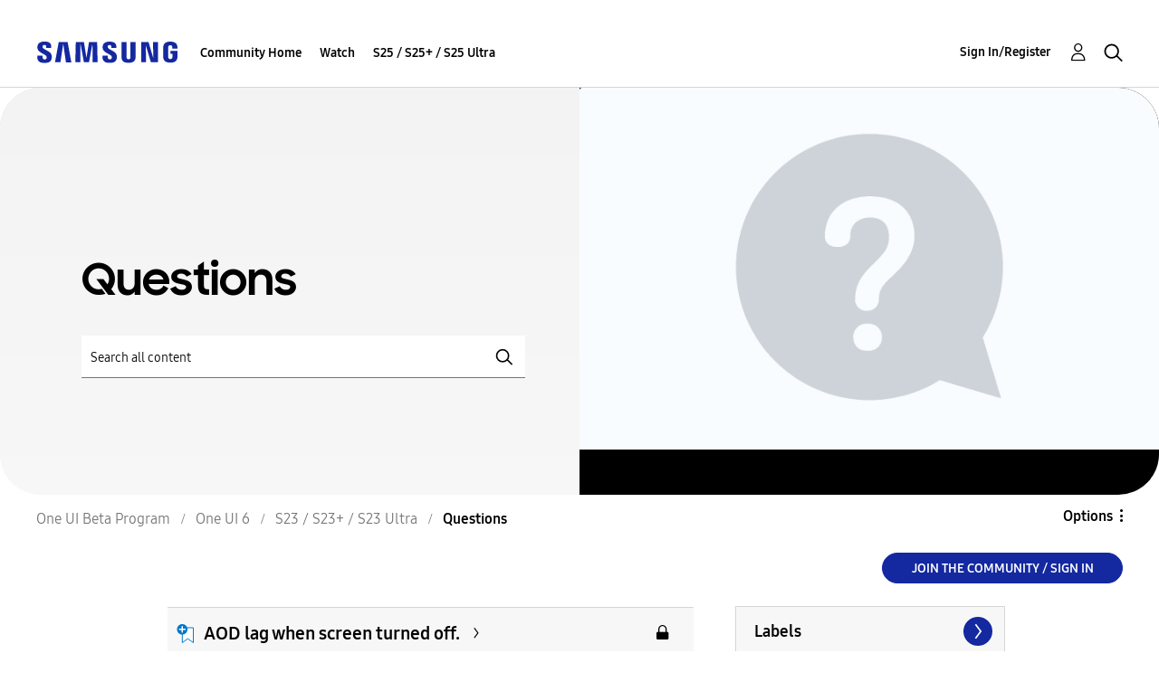

--- FILE ---
content_type: text/html;charset=UTF-8
request_url: https://us.community.samsung.com/t5/Questions/bd-p/us-bp-uos-stwentythree-que/page/5
body_size: 100446
content:
<!DOCTYPE html><html prefix="og: http://ogp.me/ns#" dir="ltr" lang="en" class="no-js">
	<head>
	
	<title>
	Questions - Page 5 - Samsung Community
</title>
	
	
	<!-- google search console -->
<meta name="google-site-verification" content="DUkWeBkLDOlU3VradC72YU6YmWpBQQ8hixcVFCr4FQ4" />
<!--/google search console -->
<link rel="icon" href='https://us.community.samsung.com/html/@D830A574AD6CD331F1A29BE9C4CCF9AF/assets/favicon.ico' type="image/x-icon">
<link rel="shortcut icon" href='https://us.community.samsung.com/html/@D830A574AD6CD331F1A29BE9C4CCF9AF/assets/favicon.ico' type="image/x-icon">
<!-- DEBUG Values: nodeType= board // redirectUrl: https://contents.samsungmembers.com/share/redirect.html?dl=activity/community/popup?categoryId=us-bp-uos-stwentythree-que&amp;src=weptoapp // showWebToAppBanner: false // isMobile: false // deviceBrand: robot // countryForCurrentUser: us // tlcId: us -->

	
	<link rel="prev" href="https://us.community.samsung.com/t5/Questions/bd-p/us-bp-uos-stwentythree-que/page/4"/>
	<link rel="next" href="https://us.community.samsung.com/t5/Questions/bd-p/us-bp-uos-stwentythree-que/page/6"/>
	<meta content="If you have any questions about new user experience or beta programs, let us know here!" name="description"/><meta content="width=device-width, initial-scale=1.0, user-scalable=yes" name="viewport"/><meta content="2024-09-16T09:07:55-07:00" itemprop="dateModified"/><meta content="text/html; charset=UTF-8" http-equiv="Content-Type"/><link href="https://us.community.samsung.com/t5/Questions/bd-p/us-bp-uos-stwentythree-que/page/5" rel="canonical"/>
	<meta content="https://us.community.samsung.com/html/assets/Community%20banner.png" property="og:image"/><meta content="us.community.samsung.com" property="og:site_name"/><meta content="website" property="og:type"/><meta content="https://us.community.samsung.com/t5/Questions/bd-p/us-bp-uos-stwentythree-que/page/5" property="og:url"/><meta content="If you have any questions about new user experience or beta programs, let us know here!" property="og:description"/><meta content="Questions" property="og:title"/>
	
	
		<link class="lia-link-navigation hidden live-links" title="Questions topics" type="application/rss+xml" rel="alternate" id="link" href="/ynzzy74688/rss/board?board.id=us-bp-uos-stwentythree-que"></link>
	
		<link class="lia-link-navigation hidden live-links" title="All Questions posts" type="application/rss+xml" rel="alternate" id="link_0" href="/ynzzy74688/rss/boardmessages?board.id=us-bp-uos-stwentythree-que"></link>
	

	
	
<style type="text/css">@charset "UTF-8";html{font-family:sans-serif;-ms-text-size-adjust:100%;-webkit-text-size-adjust:100%}body{margin:0}article,aside,header,nav,section{display:block}a{background-color:transparent}b,strong{font-weight:700}h1{font-size:2em;margin:.67em 0}img{border:0}button,input,select{color:inherit;font:inherit;margin:0}button{overflow:visible}button,select{text-transform:none}button,input[type=submit]{-webkit-appearance:button}button::-moz-focus-inner,input::-moz-focus-inner{border:0;padding:0}input{line-height:normal}table{border-collapse:collapse;border-spacing:0}td,th{padding:0}*{-webkit-box-sizing:border-box;-moz-box-sizing:border-box;box-sizing:border-box}:after,:before{-webkit-box-sizing:border-box;-moz-box-sizing:border-box;box-sizing:border-box}html{font-size:10px}body{font-family:SamsungOne,Arial,sans-serif;font-size:16px;line-height:1.71428571;color:#000;background-color:#fff}button,input,select{font-family:inherit;font-size:inherit;line-height:inherit}a{color:#0077c8;text-decoration:none}img{vertical-align:middle}h1,h3{font-family:inherit;font-weight:400;line-height:1.2;color:inherit}h1,h3{margin-top:27px;margin-bottom:13.5px}h1{font-size:48px}h3{font-size:32px}p{margin:0 0 13.5px}ul{margin-top:0;margin-bottom:13.5px}ul ul{margin-bottom:0}.lia-content ul,.lia-list-standard{padding-left:0;list-style:none}.lia-list-standard-inline{padding-left:0;list-style:none;margin-left:-5px}.lia-list-standard-inline>li{display:inline-block;padding-left:5px;padding-right:5px}.lia-content{margin-right:auto;margin-left:auto;padding-left:15px;padding-right:15px}.lia-content:after,.lia-content:before{content:" ";display:table}.lia-content:after{clear:both}.lia-quilt-row{margin-left:-15px;margin-right:-15px}.lia-quilt-row:after,.lia-quilt-row:before{content:" ";display:table}.lia-quilt-row:after{clear:both}.lia-quilt-column-08,.lia-quilt-column-16,.lia-quilt-column-24{position:relative;min-height:1px;padding-left:15px;padding-right:15px}@media (min-width:992px){.lia-quilt-column-08,.lia-quilt-column-16,.lia-quilt-column-24{float:left}.lia-quilt-column-08{width:33.33333333%}.lia-quilt-column-16{width:66.66666667%}.lia-quilt-column-24{width:100%}}table{background-color:transparent}th{text-align:left}.lia-content input[type=text],.lia-content select,.lia-form-type-text{display:block;width:100%;height:40px;padding:6px 12px;font-size:16px;line-height:1.71428571;color:#000;background-color:#fff;background-image:none;border:1px solid #767676;border-radius:2px;-webkit-box-shadow:inset 0 1px 1px rgba(0,0,0,.075);box-shadow:inset 0 1px 1px rgba(0,0,0,.075)}.lia-content input[type=text]::-moz-placeholder,.lia-content select::-moz-placeholder,.lia-form-type-text::-moz-placeholder{color:#a9a9a9;opacity:1}.lia-content input[type=text]:-ms-input-placeholder,.lia-content select:-ms-input-placeholder,.lia-form-type-text:-ms-input-placeholder{color:#a9a9a9}.lia-content input[type=text]::-webkit-input-placeholder,.lia-content select::-webkit-input-placeholder,.lia-form-type-text::-webkit-input-placeholder{color:#a9a9a9}.lia-menu-navigation-wrapper{position:relative}.lia-menu-dropdown-items{position:absolute;top:100%;left:0;z-index:1000;display:none;float:left;min-width:160px;padding:5px 0;margin:2px 0 0;list-style:none;font-size:16px;text-align:left;background-color:#fff;border:1px solid #ccc;border:1px solid #d1d1d1;border-radius:3px;-webkit-box-shadow:0 6px 12px rgba(0,0,0,.175);box-shadow:0 6px 12px rgba(0,0,0,.175);background-clip:padding-box}.lia-menu-dropdown-items>li a{display:block;padding:3px 20px;clear:both;font-weight:400;line-height:1.71428571;color:#000;white-space:nowrap}.lia-breadcrumb>.lia-list-standard-inline{padding:15px 15px;margin-bottom:27px;list-style:none;background-color:transparent;border-radius:3px}.lia-breadcrumb>.lia-list-standard-inline>li{display:inline-block}.lia-breadcrumb>.lia-list-standard-inline>li+li:before{content:">\00a0";padding:0 5px;color:#a1a1a1}.label-link{display:inline;padding:.2em .6em .3em;font-size:75%;font-weight:700;line-height:1;color:#fff;text-align:center;white-space:nowrap;vertical-align:baseline;border-radius:.25em}.label-link{background-color:#747474}.lia-panel-tooltip-wrapper{position:absolute;top:0;left:0;z-index:1060;display:none;max-width:276px;padding:1px;font-family:SamsungOne,Arial,sans-serif;font-style:normal;font-weight:400;letter-spacing:normal;line-break:auto;line-height:1.71428571;text-align:left;text-align:start;text-decoration:none;text-shadow:none;text-transform:none;white-space:normal;word-break:normal;word-spacing:normal;word-wrap:normal;font-size:16px;background-color:#fff;background-clip:padding-box;border:1px solid #ccc;border:1px solid rgba(0,0,0,.2);border-radius:4px;-webkit-box-shadow:0 5px 10px rgba(0,0,0,.2);box-shadow:0 5px 10px rgba(0,0,0,.2)}.lia-panel-tooltip-wrapper.lia-tooltip-pos-bottom-left{margin-top:10px}.lia-panel-tooltip-wrapper .content{padding:9px 14px}.lia-panel-tooltip-wrapper>.lia-tooltip-arrow,.lia-panel-tooltip-wrapper>.lia-tooltip-arrow:after{position:absolute;display:block;width:0;height:0;border-color:transparent;border-style:solid}.lia-panel-tooltip-wrapper>.lia-tooltip-arrow{border-width:11px}.lia-panel-tooltip-wrapper>.lia-tooltip-arrow:after{border-width:10px;content:""}.lia-panel-tooltip-wrapper.lia-tooltip-pos-bottom-left>.lia-tooltip-arrow{left:50%;margin-left:-11px;border-top-width:0;border-bottom-color:#999;border-bottom-color:rgba(0,0,0,.25);top:-11px}.lia-panel-tooltip-wrapper.lia-tooltip-pos-bottom-left>.lia-tooltip-arrow:after{content:" ";top:1px;margin-left:-10px;border-top-width:0;border-bottom-color:#fff}@-ms-viewport{width:device-width}@media (max-width:767px){.lia-list-slim>thead{display:none!important}}@font-face{font-family:FontAwesome;src:url('/html/assets/fonts/fontawesome-webfont.eot?v=4.3.0');src:url('/html/assets/fonts/fontawesome-webfont.eot?#iefix&v=4.3.0') format('embedded-opentype'),url('/html/assets/fonts/fontawesome-webfont.woff2?v=4.3.0') format('woff2'),url('/html/assets/fonts/fontawesome-webfont.woff?v=4.3.0') format('woff'),url('/html/assets/fonts/fontawesome-webfont.ttf?v=4.3.0') format('truetype'),url('/html/assets/fonts/fontawesome-webfont.svg?v=4.3.0#fontawesomeregular') format('svg');font-weight:400;font-style:normal}.lia-fa{display:inline-block;font:normal normal normal 16px/1 FontAwesome;font-size:inherit;text-rendering:auto;-webkit-font-smoothing:antialiased;-moz-osx-font-smoothing:grayscale;transform:translate(0,0)}.lia-quilt-column-side-content>.lia-quilt-column-alley-right{display:-webkit-box;display:-ms-flexbox;display:-webkit-flex;display:flex;-webkit-box-flex:1 auto;-webkit-flex:1 auto;-ms-flex:1 auto;flex:1 auto;-webkit-flex-wrap:wrap;-ms-flex-wrap:wrap;flex-wrap:wrap;justify-content:space-between}.lia-list-standard-inline{margin-bottom:0}@media screen and (max-width:991px){body{position:relative;width:100%}}.t-data-grid.t-data-grid.t-data-grid{font-family:SamsungOne,Arial,sans-serif}.lia-list-standard{margin-bottom:0}.lia-content{min-width:320px}.lia-page>center{text-align:left}.lia-content{padding-left:0;padding-right:0}.lia-quilt-row{margin-left:0;margin-right:0}@media screen and (max-width:991px){.lia-quilt-row>.lia-quilt-column{padding-left:0;padding-right:0}}.lia-quilt-row>.lia-quilt-column:first-child{padding-left:0}.lia-quilt-row>.lia-quilt-column:last-child{padding-right:0}@media screen and (min-width:992px){.lia-top-quilt>.lia-quilt-row-main>.lia-quilt-column{padding-left:15px;padding-right:15px}.lia-top-quilt>.lia-quilt-row-main>.lia-quilt-column:first-child{padding-left:30px}.lia-top-quilt>.lia-quilt-row-main>.lia-quilt-column:last-child{padding-right:30px}}.lia-top-quilt>.lia-quilt-row-main>.lia-quilt-column>.lia-quilt-column-alley{margin-bottom:30px}@media screen and (max-width:991px){.lia-top-quilt>.lia-quilt-row-main>.lia-quilt-column>.lia-quilt-column-alley{margin-bottom:15px}}@media screen and (max-width:767px){.lia-top-quilt>.lia-quilt-row-main>.lia-quilt-column>.lia-quilt-column-alley{margin-bottom:0;margin-top:0}}.hidden,.lia-js-hidden{display:none!important}.lia-panel .lia-panel-heading-bar-title{white-space:normal;word-break:break-word;word-wrap:break-word}.lia-mark-empty{display:none}.lia-quilt-column-feedback.lia-quilt-column{min-height:0}.UserAvatar>img{border-radius:50%;height:40px;object-fit:cover;width:40px;max-width:none;box-shadow:0 0 1px 0 #999 inset,0 0 1px 0 #999}.lia-breadcrumb{margin-bottom:10px}.lia-breadcrumb>.lia-list-standard-inline{margin-bottom:0;margin-left:0}@media screen and (max-width:767px){.lia-breadcrumb>.lia-list-standard-inline>.crumb{display:none}.lia-breadcrumb>.lia-list-standard-inline>.crumb:nth-last-of-type(3){display:inline-block}.lia-breadcrumb>.lia-list-standard-inline>.crumb:nth-last-of-type(3):before{display:none}.lia-breadcrumb>.lia-list-standard-inline>.crumb:nth-last-of-type(3)>.lia-link-navigation:before{color:#000;content:"\f104";display:inline-block;font:normal normal normal 20px/1 FontAwesome;font-size:20px;-moz-osx-font-smoothing:grayscale;-webkit-font-smoothing:antialiased;margin-right:4px;text-rendering:auto;transform:translate(0,0)}.lia-breadcrumb>.lia-list-standard-inline>.crumb:nth-last-of-type(3)>.lia-link-navigation:before{margin-right:16px;vertical-align:top}}.lia-breadcrumb>.lia-list-standard-inline>li{padding-left:0;padding-right:0}.lia-breadcrumb>.lia-list-standard-inline>li+li:before{padding-left:5px;padding-right:0}.lia-breadcrumb>.lia-list-standard-inline>.lia-breadcrumb-seperator{display:none}.lia-breadcrumb .final-crumb{font-weight:bolder}.lia-breadcrumb{margin-bottom:0;margin-left:-10px}.lia-breadcrumb>.lia-list-standard-inline{padding-left:0;padding-right:10px}.lia-breadcrumb .lia-link-navigation{line-height:23px;padding-left:10px;padding-right:10px}.lia-breadcrumb .final-crumb{font-weight:400}.lia-button{display:inline-block;margin-bottom:0;font-weight:700;text-align:center;vertical-align:middle;touch-action:manipulation;background-image:none;border:1px solid transparent;white-space:nowrap;padding:6px 12px;font-size:18px;line-height:26px;border-radius:3px}.lia-button-wrapper .lia-button{min-width:120px}.lia-button-secondary{color:#000;background-color:#fff;border-color:#222525}.lia-button-secondary:after,.lia-button-secondary:before{color:#000}.lia-button-primary.lia-button-primary{color:#fff;background-color:#1428a0;border-color:#1428a0}.lia-button-primary.lia-button-primary:after,.lia-button-primary.lia-button-primary:before{color:#fff}.lia-button{border-radius:3px}.lia-button-primary{padding-left:25px;padding-right:25px}.lia-menu-dropdown-items>li>.lia-link-disabled{clear:both;display:block;font-weight:400;line-height:1.71428571;padding:3px 20px;white-space:nowrap}.lia-menu-dropdown-items>li>.lia-link-disabled{color:#666}.lia-menu-dropdown-items .lia-separator{height:1px;margin:12.5px 0;overflow:hidden;background-color:#999;display:block;padding:0}.default-menu-option{display:inline-block;margin-bottom:0;font-weight:700;text-align:center;vertical-align:middle;touch-action:manipulation;background-image:none;border:1px solid transparent;white-space:nowrap;padding:6px 12px;font-size:18px;line-height:26px;border-radius:3px;color:#1428a0;background-color:#fff;border-color:#1428a0;min-width:0}.default-menu-option:after,.default-menu-option:before{color:#1428a0}.default-menu-option:after{color:#000;content:"\f0d7";display:inline-block;font:normal normal normal 16px/1 FontAwesome;font-size:16px;font-size:inherit;-moz-osx-font-smoothing:grayscale;-webkit-font-smoothing:antialiased;line-height:1.71428571;margin-left:4px;text-rendering:auto;transform:translate(0,0)}.lia-menu-dropdown-items{margin-top:0;top:98%}.lia-menu-dropdown-items>li>.lia-link-disabled{color:#717171}.lia-menu-navigation-wrapper{display:inline-block}.user-navigation-settings-drop-down{display:none}.lia-menu-dropdown-items{margin-top:0;border-radius:2px}.lia-content input[type=text]::-moz-placeholder,.lia-content select::-moz-placeholder,.lia-form-type-text::-moz-placeholder{color:#a9a9a9;opacity:1;font-weight:300}.lia-content input[type=text]:-ms-input-placeholder,.lia-content select:-ms-input-placeholder,.lia-form-type-text:-ms-input-placeholder{color:#a9a9a9;font-weight:300}.lia-content input[type=text]::-webkit-input-placeholder,.lia-content select::-webkit-input-placeholder,.lia-form-type-text::-webkit-input-placeholder{color:#a9a9a9;font-weight:300}@media screen and (max-width:991px){.lia-content input[type=text],.lia-content select,.lia-form-type-text{font-size:16px!important}}.lia-content select{max-width:100%;white-space:nowrap}@media screen and (max-width:767px){.help-icon{font-size:24px}}.lia-fa{color:#000}.lia-fa.lia-img-icon-help:before{content:"\f05a"}.label-link{display:inline-block}.LabelsList .label{color:#000;font-size:16px;font-weight:400;padding-bottom:5px;padding-left:0;padding-right:0;padding-top:0;text-align:initial}.LabelsList .lia-list-standard>.label{display:block}.lia-component-labels-widget-labels-list .label .label-link{background-color:#e8e8e8;border:1px solid transparent;color:#747474;display:block;text-align:left;text-decoration:none;white-space:nowrap}.lia-component-labels-widget-labels-list .label .label-link{border-radius:3px;font-size:16px;line-height:1.42857143;padding-bottom:5px;padding-left:10px;padding-right:10px;padding-top:5px}.lia-component-labels-widget-labels-list .label .label-link{overflow:hidden;text-overflow:ellipsis;white-space:nowrap;max-width:100%;width:100%}.lia-component-labels-widget-labels-list .label{position:relative}.lia-component-labels-widget-labels-list .label .label-link{padding-right:35px}.lia-component-labels-widget-labels-list .label .label-count{border-bottom-right-radius:2px;border-top-right-radius:2px;background-color:#fff;color:#747474;font-size:14px;line-height:23px;min-width:30px;padding-bottom:5px;padding-left:10px;padding-right:10px;padding-top:5px;position:absolute;right:1px;text-align:center;top:1px}.lia-panel{-webkit-box-shadow:0 1px 1px rgba(0,0,0,.05);box-shadow:0 1px 1px rgba(0,0,0,.05);background-color:#fff;border:1px solid #d1d1d1;border-radius:3px;margin-bottom:27px}.lia-panel-content{display:block;max-width:100%;height:auto;padding:20px}.lia-panel-content:after,.lia-panel-content:before{content:" ";display:table}.lia-panel-content:after{clear:both}.lia-panel .lia-panel-heading-bar{border-top-right-radius:2px;border-top-left-radius:2px;background-color:#fff;border-bottom:1px solid transparent;border-color:#d1d1d1;color:#000;padding:8.5px 24px}.lia-panel .lia-panel-heading-bar-title{color:inherit;font-size:18px;margin-bottom:0;margin-top:0}.lia-panel .lia-panel-heading-bar{padding-right:35px}.lia-panel-content{padding-top:0}.lia-panel{background-color:#fff;border:0;border-radius:3px;box-shadow:none;position:relative}.lia-quilt-column-side-content .lia-panel{background-color:#fff}.lia-panel .lia-panel-content{padding-top:10px}.lia-panel .lia-panel-heading-bar{border-bottom:1px solid #999}.lia-panel .lia-panel-heading-bar-title{line-height:1.71428571}.MessageList>.t-data-grid{background-color:#fff;border-radius:3px}.lia-panel-tooltip-wrapper{margin:20px;max-width:276px;padding:0;position:relative;width:276px}.lia-panel-tooltip-wrapper.lia-content{min-width:0}.lia-panel-tooltip-wrapper.lia-tooltip-pos-bottom-left{margin-left:25px}.lia-panel-tooltip-wrapper .content{max-width:100%;padding:20px}.lia-list-slim{width:100%}.lia-list-slim>tbody>tr>td,.lia-list-slim>thead>tr>th{padding-bottom:5px;padding-top:5px}.lia-list-standard>.even-row,.lia-list-standard>.odd-row{padding-bottom:10px;padding-top:10px}@media screen and (max-width:767px){.lia-list-slim>tbody>tr:first-child>td{border-top:0}.lia-list-slim>tbody>tr>td{padding-left:0}.lia-list-slim>tbody>tr>td:first-child{padding-left:10px}}.ForumPage .thread-list thead{display:none}.lia-list-slim>thead>tr>th{border-bottom:0;color:#000;font-size:14px;font-weight:400;padding-bottom:5px;padding-top:5px;text-transform:uppercase;white-space:nowrap}.lia-list-slim>tbody>tr>td,.lia-list-slim>thead>tr>th{padding-left:7.5px;padding-right:7.5px}.lia-list-slim>tbody>tr>td:first-child,.lia-list-slim>thead>tr>th:first-child{padding-left:15px}.lia-list-slim>tbody>tr>td:last-child,.lia-list-slim>thead>tr>th:last-child{padding-right:15px}.lia-list-slim .t-first>td{border-top:0}.lia-list-slim>tbody>tr>td{padding-bottom:15px;padding-top:15px}.lia-panel .lia-panel-heading-bar-title{font-size:18px;font-weight:400;line-height:1.2}.lia-list-slim{font-size:18px;font-weight:300;line-height:1.71428571}.lia-content h1,.lia-content h3{margin:0}@media screen and (max-width:767px){.lia-data-cell-secondary{font-size:14px}}.lia-panel .lia-panel-heading-bar-title{font-size:24px}.lia-list-slim{font-size:18px;font-weight:300;line-height:1.71428571}.lia-user-avatar-message{width:60px}.lia-component-quilt-header{background-color:#fff}@media screen and (max-width:767px){.lia-component-quilt-header .UserNavigation{float:right}}.UserNavigation .lia-user-avatar-message{height:42px;width:42px}.lia-header-actions .lia-component-users-widget-menu,.lia-header-actions .lia-header-nav-component-widget,.lia-header-actions .lia-search-toggle,.lia-header-actions>.lia-component-help-action-faq,.lia-header-actions>.login-link{float:right;line-height:42px;padding:10px 20px}@media screen and (max-width:767px){.lia-header-actions .lia-component-users-widget-menu,.lia-header-actions .lia-header-nav-component-widget,.lia-header-actions .lia-search-toggle,.lia-header-actions>.lia-component-help-action-faq,.lia-header-actions>.login-link{height:62px;line-height:42px;margin:0;text-align:center;white-space:nowrap;width:25%}}.lia-header-actions .lia-header-nav-component-widget{padding:0}.lia-header-actions .lia-header-nav-component-widget .lia-notification-feed-page-link,.lia-header-actions .lia-header-nav-component-widget .private-notes-link{display:block;padding:10px 20px}.lia-header-actions .lia-header-nav-component-widget .lia-notification-feed-page-link:before,.lia-header-actions .lia-header-nav-component-widget .private-notes-link:before{line-height:42px}.SearchForm.lia-form-inline{display:table;width:100%}.lia-search-input-wrapper{display:table-cell;vertical-align:top;width:100%}.lia-search-input-user.lia-search-input-user.lia-search-input-user,.search-input.search-input.search-input{font-size:18px;height:46px;padding-left:46px;width:100%}.lia-search-input-user.lia-search-input-user.lia-search-input-user::-ms-clear,.search-input.search-input.search-input::-ms-clear{display:none}.search-input.search-input.search-input{border-bottom-left-radius:0;border-top-left-radius:0}@media screen and (max-width:767px){.search-input.search-input.search-input{border-left:0;border-radius:0}}.lia-button-wrapper-searchForm-action .lia-button-searchForm-action{background-color:transparent;background-image:url("data:image/svg+xml;charset=utf8,%3Csvg xmlns='http://www.w3.org/2000/svg' viewBox='0 0 21.4 21'%3E%3Cg fill=' %23000 ' fill-rule='evenodd' stroke=' %23000 '%3E%3Ccircle cx='8' cy='8' r='7.5' fill='none' /%3E%3Cpath d='M14.24 13.15l6.85 6.17c.38.35.4.94.05 1.34-.34.4-.94.43-1.33.07l-6.9-6.2c.48-.4.92-.85 1.32-1.38z'/%3E%3C/g%3E%3C/svg%3E");background-position:center;background-repeat:no-repeat;background-size:22px;border:0;height:46px;min-width:0;position:absolute;text-indent:-9999px;width:46px;z-index:3}.lia-button-wrapper-searchForm-action .lia-button-searchForm-action{background-color:transparent;border:0;border-color:transparent;box-shadow:none}.lia-search-granularity-wrapper{border-bottom-left-radius:2px;border-top-left-radius:2px;background-color:#e8e8e8;display:block;position:relative}.lia-search-granularity-wrapper:before{color:#000;content:"\f107";display:inline-block;font:normal normal normal 16px/1 FontAwesome;font-size:16px;font-size:inherit;-moz-osx-font-smoothing:grayscale;-webkit-font-smoothing:antialiased;margin-right:4px;text-rendering:auto;transform:translate(0,0)}.lia-search-granularity-wrapper:before{font-size:16px;margin-right:0;position:absolute;right:12px;top:15px;z-index:3}.lia-search-granularity-wrapper .lia-search-form-granularity{-webkit-appearance:none;-moz-appearance:none;appearance:none;border-bottom-right-radius:0;border-top-right-radius:0;background-color:transparent;border-right:0;box-shadow:none;display:table-cell;height:46px;line-height:1.71428571;padding-right:36px;position:relative;vertical-align:top;width:auto;z-index:4}.lia-search-granularity-wrapper .lia-search-form-granularity::-ms-expand{display:none}@media screen and (max-width:767px){.lia-search-granularity-wrapper .lia-search-form-granularity{display:none}}.lia-search-granularity-wrapper .lia-search-form-granularity:-moz-focusring{color:transparent;text-shadow:0 0 0 #000}.lia-cancel-search{display:inline-block;margin-bottom:0;font-weight:700;text-align:center;vertical-align:middle;touch-action:manipulation;background-image:none;border:1px solid transparent;white-space:nowrap;padding:6px 12px;font-size:18px;line-height:26px;border-radius:3px;border:1px solid #767676;border-left:0;border-radius:0;border-right:0;height:46px;padding-bottom:10px;padding-top:10px}@media screen and (min-width:767px){.lia-cancel-search{display:none}}.do-you-mean-link,.search-instead-for-link,.show-results-for-link{font-style:italic}.do-you-mean-link,.search-instead-for-link{font-weight:700}.spell-check-showing-result{font-size:18px;margin-bottom:2px}.spell-check-do-you-mean,.spell-check-search-instead,.spell-check-showing-result{display:none}.lia-component-quilt-header .lia-component-common-widget-search-form{padding-bottom:20px}@media screen and (max-width:767px){.lia-component-quilt-header .lia-component-common-widget-search-form{float:right;padding:0}.lia-component-quilt-header .lia-component-common-widget-search-form .lia-form-inline.SearchForm{display:none}}@media screen and (max-width:767px){.lia-component-quilt-header .lia-component-common-widget-search-form .lia-search-form-granularity{display:none}}.lia-quilt-column-side-content>.lia-quilt-column-alley-right>.lia-panel{width:100%}@media screen and (max-width:991px){.lia-quilt-column-side-content>.lia-quilt-column-alley-right>.lia-panel{justify-content:space-between;width:calc(50% - 7.5px)}}@media screen and (max-width:767px){.lia-quilt-column-side-content>.lia-quilt-column-alley-right>.lia-panel{display:block;width:100%}}.UserLoginPage .lia-header-actions .login-link{display:none}.lia-community-hero-icons{text-align:center;white-space:nowrap}.lia-community-hero-icons .lia-user-navigation-sign-in{text-align:center}.lia-community-hero-icons .lia-user-navigation-sign-in .lia-media-top-image-contributors .lia-media-image-contributor-avatar-wrapper,.lia-community-hero-icons .lia-user-navigation-sign-in .lia-user-avatar,.lia-media-top-image-contributors .lia-community-hero-icons .lia-user-navigation-sign-in .lia-media-image-contributor-avatar-wrapper{display:none}.lia-community-hero-icons .lia-user-navigation-sign-in .login-link{color:#fff;display:block}.lia-community-hero-icons .lia-user-navigation-sign-in .login-link:before{color:#fff;content:'';display:inline-block;font:normal normal normal 38px/1 FontAwesome;font-size:38px;-moz-osx-font-smoothing:grayscale;-webkit-font-smoothing:antialiased;text-rendering:auto;transform:translate(0,0)}[dir=rtl] .lia-community-hero-icons .lia-user-navigation-sign-in .login-link:before{-webkit-transform:scale(-1,1);-ms-transform:scale(-1,1);transform:scale(-1,1)}.lia-community-hero-icons .lia-user-navigation-sign-in .login-link:before{background:url("data:image/svg+xml;charset=utf8,%3Csvg xmlns='http://www.w3.org/2000/svg' viewBox='0 0 35 35'%3E%3Cg fill=' %23fff ' stroke=' %23fff '%3E%3Ccircle cx='17.6' cy='17.6' r='15' fill='none' stroke-width='2.1'/%3E%3Ccircle cx='17.6' cy='12.7' r='4'/%3E%3Cpath stroke-width='1.3' d='M12.4 25c-.2-.2-.4-.2-.4-.4 0-1 0-2 0-3 0-1.6 1.3-3.6 2.6-3.6 1.2.9 3 .9 3 .9s2.4-.1 3.1-.9c1.2.1 2.5 1.7 2.5 3.7 0 1 0 1.9 0 2.9 0 .3-.1.4-.3.5-1.7 1.5-9 1.5-10.6-.22z' stroke-linejoin='round'/%3E%3C/g%3E%3C/svg%3E") center no-repeat;background-size:38px 38px;content:'';height:100%;padding:19px;width:100%}.lia-community-hero-icons .lia-user-navigation-sign-in .login-link:before{display:block;height:38px;width:38px;opacity:.65}.lia-community-hero-icons .lia-user-navigation-sign-in .login-link:active,.lia-community-hero-icons .lia-user-navigation-sign-in .login-link:focus,.lia-community-hero-icons .lia-user-navigation-sign-in .login-link:hover{opacity:1;text-decoration:none}.lia-community-hero-icons .lia-user-navigation-sign-in .login-link:active:before,.lia-community-hero-icons .lia-user-navigation-sign-in .login-link:focus:before,.lia-community-hero-icons .lia-user-navigation-sign-in .login-link:hover:before{opacity:1}.lia-community-hero-icons .lia-component-notes-widget-summary-modern,.lia-community-hero-icons .lia-component-notificationfeed-widget-indicator,.lia-community-hero-icons .lia-component-users-widget-menu{display:inline-block;float:none;margin-right:0;position:relative;vertical-align:top}.lia-community-hero-icons .lia-notification-feed-page-link:before,.lia-community-hero-icons .private-notes-link:before{color:#fff;font-size:40px;margin-right:0}.lia-community-hero-icons .lia-component-users-widget-menu{padding-top:10px;margin-left:100px;margin-right:100px}@media screen and (max-width:767px){.lia-community-hero-icons .lia-component-users-widget-menu{margin-left:65px;margin-right:65px}}.lia-community-hero-icons .view-profile-link{color:#fff;padding-top:5px;text-decoration:none}.lia-message-view-hide-avatar .lia-user-avatar-message{display:none}.lia-message-list-for-query.lia-message-view-no-avatar .UserAvatar .lia-user-avatar-message{display:none}.lia-message-list-for-query .lia-message-view-syndication-message-view .UserAvatar .lia-user-avatar-message,.lia-message-list-for-query .lia-message-view-syndication-message-view-card .UserAvatar .lia-user-avatar-message{width:36px;height:36px;border-radius:50%;margin-right:16px}.lia-page>center{text-align:left}.lia-component-labels-widget-labels-list .label{float:left;margin-bottom:10px;margin-right:20px;padding:0;width:calc(25% - 20px)}.lia-quilt-column-side-content .lia-component-labels-widget-labels-list .label{width:calc(100% - 20px)}@media screen and (max-width:767px){.lia-component-labels-widget-labels-list .label{width:calc(100% - 20px)}}.lia-component-labels-widget-labels-list .lia-panel-content{padding-bottom:10px;padding-right:0;padding-top:20px}.lia-mentions-block .lia-list-standard.lia-mentions-user-list .lia-user-avatar-message{max-width:34px;max-height:34px}.lia-mentions-gte-v2-block .lia-list-standard.lia-mentions-gte-v2-result-list .lia-user-avatar-message{max-width:24px;max-height:24px}.lia-component-messages-column-message-product-and-avatar .UserAvatar .lia-user-avatar-message{max-height:55px;max-width:55px}@media screen and (max-width:767px){.lia-component-messages-column-message-product-and-avatar .UserAvatar .lia-user-avatar-message{max-height:44px;max-width:44px}}.lia-note-search .lia-user-avatar-message,.lia-notes-list .lia-user-avatar-message{height:34px;width:34px}.lia-notes-tab-message.lia-notes-tab-inbox .lia-user-avatar-message{height:40px;width:40px}.lia-product-display .lia-user-avatar-message{display:block;height:100%;position:relative;width:55px}.lia-product-display .lia-user-avatar-message>img{width:64px}.lia-product-display .lia-user-avatar-message .lia-img-product{display:block;height:auto;width:55px}@media screen and (max-width:767px){.lia-product-display .lia-user-avatar-message .lia-img-product{width:44px}}.lia-product-display .lia-user-avatar-message .lia-fa-board:before{font-size:40px}.lia-component-quilt-treatment-profile-header .lia-quilt-row-main .lia-user-avatar-message{height:40px;margin-right:5px;width:40px}.lia-component-quilt-treatment-profile-header .lia-quilt-column-treatment-hovercard-container .lia-user-avatar-message{width:50px;height:50px}.do-you-mean-link,.search-instead-for-link{font-style:italic}.lia-component-discussion-syndication-widget-message-list .lia-message-view-hide-avatar .lia-user-avatar-message{display:none}.lia-component-discussion-syndication-widget-message-list .lia-message-view-wrapper .UserAvatar .lia-user-avatar-message{width:36px;height:36px;border-radius:50%}.lia-page>center{text-align:left}.lia-top-quilt>.lia-quilt-row-main,.samsung-post-cta{margin:0 auto;width:100%;float:none}@media (min-width:768px){.lia-top-quilt>.lia-quilt-row-main,.samsung-post-cta{width:750px}}@media (min-width:992px){.lia-top-quilt>.lia-quilt-row-main,.samsung-post-cta{width:970px}}@media (min-width:1400px){.lia-top-quilt>.lia-quilt-row-main,.samsung-post-cta{width:1200px}}body{line-height:24px;font-size:16px;font-weight:400}.lia-list-slim{line-height:24px;font-size:16px;font-weight:400}.lia-top-quilt>.lia-quilt-row-main,.samsung-post-cta{margin:0 auto;width:100%;float:none}@media screen and (min-width:767px){.lia-top-quilt>.lia-quilt-row-main,.samsung-post-cta{width:750px}}@media screen and (min-width:992px){.lia-top-quilt>.lia-quilt-row-main,.samsung-post-cta{width:970px}}@media screen and (min-width:1400px){.lia-top-quilt>.lia-quilt-row-main,.samsung-post-cta{width:1200px}}.lia-top-quilt>.lia-quilt-row-main{padding:0 7.5px}@media (min-width:768px){.lia-top-quilt>.lia-quilt-row-main{padding:0 15px}}.lia-top-quilt>.lia-quilt-row-main>.lia-quilt-column:last-child{padding-right:0}.lia-quilt-column-side-content>.lia-quilt-column-alley-right{width:100%}#lia-body .lia-content .lia-component-labels-widget-labels-list .label-link{font-weight:400;background-color:transparent;border:1px solid #0077c8;font-size:14px;line-height:21px;color:#000;border-radius:2px;border-top-right-radius:0;border-bottom-right-radius:0;flex:6;text-align:left;padding:6px 13px}#lia-body .lia-content .lia-component-labels-widget-labels-list .label .label-count{flex:1;padding:6px 10px 6px;border:1px solid #0077c8;border-left:none;font-size:14px;line-height:21px;font-weight:400;border-top-right-radius:2px;border-bottom-right-radius:2px;text-align:right}#lia-body .lia-content .LabelsTaplet .lia-list-standard .label{display:flex;flex-direction:row;align-items:center;padding:0;margin-bottom:10px}#lia-body .lia-content .lia-component-labels-widget-labels-list .label .label-count{padding:3px 10px 4px;border-left:1px solid #0077c8;font-size:14px;font-weight:400}#lia-body .lia-content .lia-component-labels-widget-labels-list .label .label-count{padding:6px 10px}#lia-body .lia-content .lia-component-labels-widget-labels-list .label .label-link{margin-right:-1px}#lia-body .lia-content .lia-component-labels-widget-labels-list .label .label-count{position:static}.lia-component-labels-widget-labels-list .label .label-link{background-color:transparent;border:none;color:#0077c8;font-weight:400;padding:0 7px 0 0;font-size:14px}.lia-panel{background-color:#fff}.lia-panel .lia-panel-heading-bar{border-bottom:none;padding:8.5px 0 20px}.lia-panel .lia-panel-heading-bar-title{font-size:22px;font-weight:700;line-height:25px}@media (min-width:768px){.lia-panel .lia-panel-heading-bar-title{font-size:26px;line-height:30px}}.lia-panel .lia-panel-content{padding:10px 0}.lia-quilt-column-side-content .lia-panel{background-color:#fff}.lia-quilt-column-side-content .lia-panel .lia-panel-heading-bar-title{font-weight:700;font-size:18px;line-height:24px}@media (min-width:768px){.lia-quilt-column-side-content .lia-panel .lia-panel-heading-bar-title{font-size:20px;line-height:22.5px}}.lia-quilt-column-side-content .lia-panel .lia-panel-heading-bar{border-bottom:none;padding:8.5px 0 0}#lia-body .lia-quilt-column-side-content>.lia-quilt-column-alley-right>.lia-panel{padding:0}.lia-content input[type=text]::-moz-placeholder,.lia-content select::-moz-placeholder,.lia-form-type-text::-moz-placeholder{font-size:14px;font-weight:500;color:#000}.lia-content input[type=text]:-ms-input-placeholder,.lia-content select:-ms-input-placeholder,.lia-form-type-text:-ms-input-placeholder{font-size:14px;font-weight:500;color:#000}.lia-content input[type=text]::-webkit-input-placeholder,.lia-content select::-webkit-input-placeholder,.lia-form-type-text::-webkit-input-placeholder{font-size:14px;font-weight:500;color:#000}.lia-content select{font-size:14px}.lia-button-primary{color:#fff;background-color:#1428a0;border:1px solid #1428a0;border-radius:3px;font-size:14px;line-height:21px;padding:5.5px 31.5px;font-weight:400}.lia-button-secondary{color:#000;background-color:#fff;border:1px solid #222525;border-radius:3px;font-size:14px;line-height:21px;padding:5.5px 31.5px;font-weight:400}.lia-button{font-weight:400;font-size:14px;padding:5.5px 31.5px}.lia-page-options{display:inline-block;padding-top:10px}#lia-body .default-menu-option{font:0/0 a;text-shadow:none;border:none;background-color:transparent;padding-left:6px;padding-right:6px;width:50px}#lia-body .default-menu-option:before{color:#9e9e9e;content:'';display:inline-block;font:normal normal normal 38px/1 FontAwesome;font-size:38px;-moz-osx-font-smoothing:grayscale;-webkit-font-smoothing:antialiased;line-height:1.71428571;text-rendering:auto;transform:translate(0,0)}#lia-body .default-menu-option:before{background:url("data:image/svg+xml;charset=utf8,%3Csvg viewBox='0 0 10 26' xmlns='http://www.w3.org/2000/svg'%3E%3Cg fill=' %239e9e9e ' fill-rule='evenodd'%3E%3Ccircle cx='5' cy='5' r='2.5'/%3E%3Ccircle cx='5' cy='13' r='2.5'/%3E%3Ccircle cx='5' cy='21' r='2.5'/%3E%3C/g%3E%3C/svg%3E") center no-repeat;background-size:38px 38px;content:'';height:100%;padding:19px;width:100%}#lia-body .default-menu-option:before{width:0}.lia-component-common-widget-breadcrumb{display:inline-block}.lia-breadcrumb{margin-left:0;width:calc(100% - 55px)}@media (min-width:768px){.lia-breadcrumb{padding:0}}.lia-breadcrumb .lia-link-navigation{padding:0;font-weight:400}.lia-breadcrumb>.lia-list-standard-inline>li+li:before{color:#0077c8;content:"\f105";display:inline-block;font:normal normal normal 12px/1 FontAwesome;font-size:12px;-moz-osx-font-smoothing:grayscale;-webkit-font-smoothing:antialiased;margin-right:4px;text-rendering:auto;transform:translate(0,0)}.lia-breadcrumb>.lia-list-standard-inline>li+li:before{position:relative;top:-2px}@media (max-width:767px){.lia-breadcrumb>.lia-list-standard-inline>.crumb:nth-last-of-type(3)>.lia-link-navigation:before{color:#0077c8;content:"\f104";display:inline-block;font:normal normal normal 12px/1 FontAwesome;font-size:12px;-moz-osx-font-smoothing:grayscale;-webkit-font-smoothing:antialiased;margin-right:4px;text-rendering:auto;transform:translate(0,0)}.lia-breadcrumb>.lia-list-standard-inline>.crumb:nth-last-of-type(3)>.lia-link-navigation:before{position:relative;top:9px}}.lia-quilt-column-header-right .lia-header-actions>.lia-component-notificationfeed-widget-indicator{margin-left:0;padding-left:0}.lia-header-actions{padding:16px 5px;float:right;position:relative}@media (min-width:992px){.lia-header-actions{right:-20px}}.lia-header-actions>.lia-component-help-action-faq,.lia-header-actions>.lia-component-users-widget-menu,.lia-header-actions>.login-link{font-size:14px;line-height:24px;padding:15px 10px;width:auto;height:47px}.lia-header-actions>.lia-component-users-widget-menu{padding:0 0 0 15px}@media (min-width:992px){.lia-header-actions>.lia-component-users-widget-menu{padding-right:15px}}.lia-header-actions>.lia-header-nav-component-widget{padding:0 10px;width:auto;display:none}@media (min-width:768px){.lia-header-actions>.lia-header-nav-component-widget{display:inline-block}}.lia-header-actions>.lia-header-nav-component-widget .lia-notification-feed-page-link,.lia-header-actions>.lia-header-nav-component-widget .private-notes-link{padding:0;height:38px;margin-top:-5px;font:0/0 a}.lia-header-actions>.lia-header-nav-component-widget .lia-header-nav-component-unread-count{top:0}.lia-header-actions>.login-link{padding-right:55px;position:relative;font:0/0 a}.lia-header-actions>.login-link:before{color:#000;content:'';display:inline-block;font:normal normal normal 38px/1 FontAwesome;font-size:38px;-moz-osx-font-smoothing:grayscale;-webkit-font-smoothing:antialiased;text-rendering:auto;transform:translate(0,0)}[dir=rtl] .lia-header-actions>.login-link:before{-webkit-transform:scale(-1,1);-ms-transform:scale(-1,1);transform:scale(-1,1)}.lia-header-actions>.login-link:before{background:url("data:image/svg+xml;charset=utf8,%3Csvg xmlns='http://www.w3.org/2000/svg' viewBox='0 0 35 35'%3E%3Cg fill=' %23000 ' stroke=' %23000 '%3E%3Ccircle cx='17.6' cy='17.6' r='15' fill='none' stroke-width='2.1'/%3E%3Ccircle cx='17.6' cy='12.7' r='4'/%3E%3Cpath stroke-width='1.3' d='M12.4 25c-.2-.2-.4-.2-.4-.4 0-1 0-2 0-3 0-1.6 1.3-3.6 2.6-3.6 1.2.9 3 .9 3 .9s2.4-.1 3.1-.9c1.2.1 2.5 1.7 2.5 3.7 0 1 0 1.9 0 2.9 0 .3-.1.4-.3.5-1.7 1.5-9 1.5-10.6-.22z' stroke-linejoin='round'/%3E%3C/g%3E%3C/svg%3E") center no-repeat;background-size:38px 38px;content:'';height:100%;padding:19px;width:100%}@media (min-width:768px){.lia-header-actions>.login-link{font-size:16px;line-height:10px;font-family:SamsungOne,Arial,sans-serif;font-weight:400}}.lia-header-actions>.login-link:before{position:absolute;top:0;right:10px;width:auto}.lia-header-actions>.faq-link{display:none}@media (min-width:768px){.lia-header-actions>.faq-link{display:inline-block;font-size:16px;line-height:10px;font-family:SamsungOne,Arial,sans-serif;font-weight:400}}.lia-header-actions .lia-media-top-image-contributors .lia-media-image-contributor-avatar-wrapper img,.lia-header-actions .lia-user-avatar img,.lia-media-top-image-contributors .lia-header-actions .lia-media-image-contributor-avatar-wrapper img{height:47px;width:47px}.UserAvatar>img{width:42px;height:42px}#lia-body .lia-content .lia-component-forums-widget-message-list .lia-list-row td{border-top:none}.search-input.search-input.search-input{font-size:16px}#lia-body .lia-component-common-widget-search-form{padding:15px 0 6px;width:100%}#lia-body .lia-component-common-widget-search-form .lia-search-granularity-wrapper{background-color:#fff;border:1px solid #999;border-top-left-radius:3px;border-bottom-left-radius:3px;margin-right:-1px;display:none}@media (min-width:768px){#lia-body .lia-component-common-widget-search-form .lia-search-granularity-wrapper{display:inline-block}}#lia-body .lia-component-common-widget-search-form .lia-search-granularity-wrapper:before{top:calc(50% - 8px)}#lia-body .lia-component-common-widget-search-form .lia-search-granularity-wrapper .lia-search-form-granularity{height:45px;font-size:14px;font-weight:500;color:#000;border:none;-webkit-box-shadow:inset 0 2px 2px 0 #f7f7f7;-moz-box-shadow:inset 0 2px 2px 0 #f7f7f7;box-shadow:inset 0 2px 2px 0 #f7f7f7}#lia-body .lia-component-common-widget-search-form .lia-search-input-wrapper .search-input{background-color:#fff;border:1px solid #999;border-top-right-radius:3px;border-bottom-right-radius:3px;-webkit-box-shadow:inset 0 2px 2px 0 #f7f7f7;-moz-box-shadow:inset 0 2px 2px 0 #f7f7f7;box-shadow:inset 0 2px 2px 0 #f7f7f7;width:100%;height:47px}#lia-body .lia-component-common-widget-search-form .SearchForm.lia-form-inline .lia-button-searchForm-action{background-image:url("data:image/svg+xml;charset=utf8,%3Csvg xmlns='http://www.w3.org/2000/svg' viewBox='0 0 21.4 21'%3E%3Cg fill=' %23000 ' fill-rule='evenodd' stroke=' %23000 '%3E%3Ccircle cx='8' cy='8' r='7.5' fill='none' /%3E%3Cpath d='M14.24 13.15l6.85 6.17c.38.35.4.94.05 1.34-.34.4-.94.43-1.33.07l-6.9-6.2c.48-.4.92-.85 1.32-1.38z'/%3E%3C/g%3E%3C/svg%3E");padding:0;height:47px;background-size:20px 20px}#lia-body .lia-component-common-widget-search-form .lia-cancel-search{display:none}@media (max-width:767px){.lia-component-quilt-header .lia-component-common-widget-search-form .lia-form-inline.SearchForm{display:table}.lia-component-quilt-header .lia-component-common-widget-search-form .lia-search-granularity-wrapper{border:none}}#lia-body .lia-breadcrumb{width:calc(100% - 80px)}@media screen and (max-width:767px){.lia-quilt-column-side-content>.lia-quilt-column-alley-right>.lia-panel{padding:0 15px}}.UserAvatar.lia-link-navigation{position:relative}#lia-body .lia-content .theme-lib-trending-messages .trending-messages-list .trending-message-item{margin-bottom:15px}#lia-body .lia-content .theme-lib-trending-messages .trending-messages-list .trending-message-item:last-child{margin-bottom:0}.label-link{overflow-x:hidden;text-overflow:ellipsis;max-width:200px}.lia-button-primary{color:#fff;background-color:#1428a0;border:1px solid #1428a0;border-radius:22px;font-size:14px;line-height:21px;padding:5.5px 31.5px;font-weight:700;text-transform:uppercase}.lia-button-secondary{color:#000;background-color:#fff;border:1px solid #222525;border-radius:22px;font-size:14px;line-height:21px;padding:5.5px 31.5px;font-weight:700;text-transform:uppercase}.lia-button{border-radius:22px;font-weight:700;text-transform:uppercase}.lia-menu-dropdown-items{text-transform:none}#lia-body .lia-component-community-widget-page-options .default-menu-option{font-family:SamsungOne,Arial,sans-serif;font-size:16px;color:#000;font-weight:700}@media screen and (max-width:991px){#lia-body .lia-component-community-widget-page-options .default-menu-option{font-size:0}}#lia-body .lia-component-community-widget-page-options .default-menu-option:before{display:none}#lia-body .lia-component-community-widget-page-options .default-menu-option:after{font-family:SamsungCustomIcons,FontAwesome;content:"\e908";font-size:14px}@media screen and (max-width:991px){#lia-body .lia-component-community-widget-page-options .default-menu-option:after{font-size:18px}}.lia-content input[type=text]:not(.lia-form-login-input):not(.lia-form-user-login-input):not(.lia-form-user-id-input):not(#token-input-lia-products){border:none;border-radius:0;border-bottom:1px solid #767676;-webkit-box-shadow:none;box-shadow:none;padding-top:14px;font-size:14px}.lia-form-type-text{border-color:1px solid #767676}#lia-body .default-menu-option{width:auto;padding:0 0 0 60px}#lia-body .default-menu-option:before{display:none;background:0 0;width:100%}#lia-body .default-menu-option:after{font-family:SamsungCustomIcons,FontAwesome;content:"\e908";font-size:14px;display:inline-block;margin-left:8px}.lia-breadcrumb>.lia-list-standard-inline>li+li:before{font-family:SamsungCustomIcons,FontAwesome;content:"\e903";font-size:10px;width:14px;height:16px;padding:0 8px}.lia-breadcrumb>.lia-list-standard-inline>li+li:before{top:auto}#lia-body .lia-quilt-column-side-content .lia-panel{border-radius:0;border:1px solid #d6d6d6}#lia-body .lia-quilt-column-side-content .lia-panel .lia-panel-heading-bar-title{font-weight:700;font-size:18px;line-height:30px}@media (min-width:768px){#lia-body .lia-quilt-column-side-content .lia-panel .lia-panel-heading-bar-title{font-size:18px;line-height:30px}}#lia-body .lia-quilt-column-side-content .lia-panel .lia-panel-heading-bar{border-bottom:none;padding:12px 20px;background-color:#f7f7f7}#lia-body .lia-quilt-column-side-content .lia-panel .lia-panel-content{padding:12px 20px}#lia-body .lia-list-slim>thead>tr>th:last-child{width:25%}#lia-body .lia-content>.lia-quilt>.lia-quilt-row>.lia-quilt-column-full-width-content{width:calc(100vw - 40px);padding:0 20px}#lia-body .lia-content>.lia-quilt>.lia-quilt-row>.lia-quilt-column.lia-quilt-column-24.lia-quilt-column-single,#lia-body .lia-content>.lia-quilt>.lia-quilt-row>.lia-quilt-column.lia-quilt-column-24.lia-quilt-column-single.lia-quilt-column-full-width-content{width:100vw;float:none;margin:auto;max-width:100%}#lia-body .lia-content>.lia-quilt>.lia-quilt-row>.lia-quilt-column.lia-quilt-column-24.lia-quilt-column-single.lia-quilt-column-full-width-content>.lia-quilt-column-alley-single>div,#lia-body .lia-content>.lia-quilt>.lia-quilt-row>.lia-quilt-column.lia-quilt-column-24.lia-quilt-column-single.lia-quilt-column-full-width-content>.lia-quilt-column-alley>div,#lia-body .lia-content>.lia-quilt>.lia-quilt-row>.lia-quilt-column.lia-quilt-column-24.lia-quilt-column-single>.lia-quilt-column-alley-single>div,#lia-body .lia-content>.lia-quilt>.lia-quilt-row>.lia-quilt-column.lia-quilt-column-24.lia-quilt-column-single>.lia-quilt-column-alley>div{max-width:1200px;float:none;margin:auto}#lia-body .lia-content>.lia-quilt>.lia-quilt-row>.lia-quilt-column.lia-quilt-column-24.lia-quilt-column-single>.lia-quilt-column-alley-single>div.lia-quilt.lia-quilt-header.lia-quilt-layout-samsung-header.lia-component-quilt-header,#lia-body .lia-content>.lia-quilt>.lia-quilt-row>.lia-quilt-column.lia-quilt-column-24.lia-quilt-column-single>.lia-quilt-column-alley>div.lia-quilt.lia-quilt-header.lia-quilt-layout-samsung-header.lia-component-quilt-header{max-width:100%;width:100vw}#lia-body .lia-content>.lia-quilt>.lia-quilt-row>.lia-quilt-column.lia-quilt-column-24.lia-quilt-column-single>.lia-quilt-column-alley-single>div.lia-quilt.lia-quilt-header.lia-quilt-layout-samsung-header.lia-component-quilt-header>.lia-quilt-row-breadcrumb,#lia-body .lia-content>.lia-quilt>.lia-quilt-row>.lia-quilt-column.lia-quilt-column-24.lia-quilt-column-single>.lia-quilt-column-alley>div.lia-quilt.lia-quilt-header.lia-quilt-layout-samsung-header.lia-component-quilt-header>.lia-quilt-row-breadcrumb{max-width:1248px;margin:0 auto;padding:0 24px}@media screen and (min-width:1400px){#lia-body .lia-content>.lia-quilt>.lia-quilt-row>.lia-quilt-column.lia-quilt-column-24.lia-quilt-column-single>.lia-quilt-column-alley-single>div.lia-quilt.lia-quilt-header.lia-quilt-layout-samsung-header.lia-component-quilt-header>.lia-quilt-row-breadcrumb,#lia-body .lia-content>.lia-quilt>.lia-quilt-row>.lia-quilt-column.lia-quilt-column-24.lia-quilt-column-single>.lia-quilt-column-alley>div.lia-quilt.lia-quilt-header.lia-quilt-layout-samsung-header.lia-component-quilt-header>.lia-quilt-row-breadcrumb{padding:0;max-width:1200px}}#lia-body .lia-content>.lia-quilt>.lia-quilt-row>.lia-quilt-column.lia-quilt-column-24.lia-quilt-column-single>.lia-quilt-column-alley-single>div.lia-quilt.lia-quilt-header.lia-quilt-layout-samsung-header.lia-component-quilt-header>.lia-quilt-row-breadcrumb>.lia-quilt-column-breadcrumb>.lia-quilt-column-alley.lia-quilt-column-alley-single,#lia-body .lia-content>.lia-quilt>.lia-quilt-row>.lia-quilt-column.lia-quilt-column-24.lia-quilt-column-single>.lia-quilt-column-alley>div.lia-quilt.lia-quilt-header.lia-quilt-layout-samsung-header.lia-component-quilt-header>.lia-quilt-row-breadcrumb>.lia-quilt-column-breadcrumb>.lia-quilt-column-alley.lia-quilt-column-alley-single{display:-webkit-box;display:-webkit-flex;display:-moz-flex;display:-ms-flexbox;display:flex}#lia-body .lia-content>.lia-quilt>.lia-quilt-row>.lia-quilt-column.lia-quilt-column-24.lia-quilt-column-single>.lia-quilt-column-alley-single>div.lia-quilt.lia-quilt-header.lia-quilt-layout-samsung-header.lia-component-quilt-header>.lia-quilt-row-breadcrumb>.lia-quilt-column-breadcrumb>.lia-quilt-column-alley.lia-quilt-column-alley-single>.lia-component-common-widget-breadcrumb,#lia-body .lia-content>.lia-quilt>.lia-quilt-row>.lia-quilt-column.lia-quilt-column-24.lia-quilt-column-single>.lia-quilt-column-alley>div.lia-quilt.lia-quilt-header.lia-quilt-layout-samsung-header.lia-component-quilt-header>.lia-quilt-row-breadcrumb>.lia-quilt-column-breadcrumb>.lia-quilt-column-alley.lia-quilt-column-alley-single>.lia-component-common-widget-breadcrumb{-webkit-box-flex:1;-webkit-flex-grow:1;-moz-flex-grow:1;-ms-flex-positive:1;flex-grow:1;background:0 0}#lia-body .lia-content>.lia-quilt>.lia-quilt-row>.lia-quilt-column.lia-quilt-column-24.lia-quilt-column-single>.lia-quilt-column-alley-single>div.lia-quilt.lia-quilt-header.lia-quilt-layout-samsung-header.lia-component-quilt-header>.lia-quilt-row-feedback,#lia-body .lia-content>.lia-quilt>.lia-quilt-row>.lia-quilt-column.lia-quilt-column-24.lia-quilt-column-single>.lia-quilt-column-alley>div.lia-quilt.lia-quilt-header.lia-quilt-layout-samsung-header.lia-component-quilt-header>.lia-quilt-row-feedback{max-width:1248px;margin:0 auto;padding:0 24px}@media screen and (min-width:1400px){#lia-body .lia-content>.lia-quilt>.lia-quilt-row>.lia-quilt-column.lia-quilt-column-24.lia-quilt-column-single>.lia-quilt-column-alley-single>div.lia-quilt.lia-quilt-header.lia-quilt-layout-samsung-header.lia-component-quilt-header>.lia-quilt-row-feedback,#lia-body .lia-content>.lia-quilt>.lia-quilt-row>.lia-quilt-column.lia-quilt-column-24.lia-quilt-column-single>.lia-quilt-column-alley>div.lia-quilt.lia-quilt-header.lia-quilt-layout-samsung-header.lia-component-quilt-header>.lia-quilt-row-feedback{padding:0;max-width:1200px}}#lia-body .lia-content>.lia-quilt>.lia-quilt-row .lia-quilt-column-common-header>.lia-quilt-column-alley-single>.lia-quilt{max-width:1440px;margin:0 auto}#lia-body .lia-content>.lia-quilt>.lia-quilt-row .lia-quilt-column-common-header>.lia-quilt-column-alley-single>.lia-quilt.lia-quilt-layout-samsung-header{max-width:unset}@media screen and (max-width:991px){#lia-body .lia-content>.lia-quilt>.lia-quilt-row .lia-component-quilt-header{min-height:70px;height:unset}}#lia-body .lia-content .lia-component-labels-widget-labels-list .label-link{background-color:#d5ecf8;border:none;line-height:21px;color:#000;border-radius:4px;border-top-right-radius:0;border-bottom-right-radius:0;flex:auto;text-align:left;padding:0 8px}#lia-body .lia-content .lia-component-labels-widget-labels-list .label .label-count{flex:0 1 auto;width:auto;min-width:50px;padding:0 8px 0;background-color:#d5ecf8;border:none;border-left:1px solid #0077c8;line-height:21px;font-weight:400;border-top-right-radius:4px;border-bottom-right-radius:4px;text-align:right;color:#000}#lia-body .lia-quilt-column-side-content .lia-component-labels-widget-labels-list .lia-list-standard{display:flex;flex-flow:column;align-items:flex-start}#lia-body .lia-quilt-column-side-content .lia-component-labels-widget-labels-list .lia-list-standard .label{width:100%;max-width:100%;margin-bottom:16px}@font-face{font-display:swap;font-family:SamsungOne;font-style:normal;font-weight:400;src:local('SamsungOne'),url('/html/assets/SamsungOne-400.woff2') format('woff2'),url('/html/assets/SamsungOne-400.woff') format('woff'),url('/html/assets/SamsungOne-400.ttf') format('truetype'),url('/html/assets/SamsungOne-400.eot?#iefix') format('embedded-opentype')}@font-face{font-display:swap;font-family:SamsungOne;font-style:normal;font-weight:700;src:local('SamsungOne'),url('/html/assets/SamsungOne-700.woff2') format('woff2'),url('/html/assets/SamsungOne-700.woff') format('woff'),url('/html/assets/SamsungOne-700.ttf') format('truetype'),url('/html/assets/SamsungOne-700.eot?#iefix') format('embedded-opentype')}@font-face{font-display:swap;font-family:SamsungSharpSans;font-style:normal;font-weight:700;src:local('SamsungSharpSans'),url('/html/assets/SamsungSharpSans-Bold.woff2') format('woff2'),url('/html/assets/SamsungSharpSans-Bold.woff') format('woff'),url('/html/assets/SamsungSharpSans-Bold.ttf') format('truetype'),url('/html/assets/SamsungSharpSans-Bold.eot?#iefix') format('embedded-opentype')}@font-face{font-display:swap;font-family:SamsungCustomIcons;font-style:normal;font-weight:700;src:local('SamsungSSamsungCustomIconsharpSans'),url('/html/assets/SamsungCustomIcons.woff') format('woff'),url('/html/assets/SamsungCustomIcons.ttf') format('truetype'),url('/html/assets/SamsungCustomIcons.eot?#iefix') format('embedded-opentype'),url("/html/assets/SamsungCustomIcons.svg#SamsungCustomIcons") format("svg")}#lia-body .lia-breadcrumb{width:auto}@media screen and (max-width:991px){.lia-component-common-widget-breadcrumb.lia-breadcrumb>.lia-list-standard-inline{padding:10px 15px 10px 0}}.lia-component-common-widget-breadcrumb.lia-breadcrumb>.lia-list-standard-inline>li{color:#767676}.lia-component-common-widget-breadcrumb.lia-breadcrumb>.lia-list-standard-inline>li a{color:#767676}.lia-component-common-widget-breadcrumb.lia-breadcrumb>.lia-list-standard-inline>li+li{color:#767676}.lia-component-common-widget-breadcrumb.lia-breadcrumb>.lia-list-standard-inline>li+li.final-crumb:after{content:""}.lia-component-common-widget-breadcrumb.lia-breadcrumb>.lia-list-standard-inline>li+li.final-crumb .lia-link-navigation{color:#000;font-weight:700}.lia-component-common-widget-breadcrumb.lia-breadcrumb>.lia-list-standard-inline>li+li:before{background-image:none;background-repeat:no-repeat;background-size:0;content:"/";width:auto;height:auto;font-size:16px;padding:0 8px;color:#767676;margin-right:0}@media screen and (max-width:991px){.lia-component-common-widget-breadcrumb.lia-breadcrumb>.lia-list-standard-inline>li+li a:after{content:"...";font-size:16px}}.lia-component-common-widget-breadcrumb.lia-breadcrumb>.lia-list-standard-inline>li+li a{color:#767676}@media screen and (max-width:991px){.lia-component-common-widget-breadcrumb.lia-breadcrumb>.lia-list-standard-inline>li+li a{font-size:0}}@media screen and (max-width:767px){.lia-breadcrumb>.lia-list-standard-inline>.crumb{display:inline-block}.lia-breadcrumb>.lia-list-standard-inline>.crumb:nth-last-of-type(3){display:inline-block}.lia-breadcrumb>.lia-list-standard-inline>.crumb:nth-last-of-type(3):before{display:inline-block}.lia-breadcrumb>.lia-list-standard-inline>.crumb:nth-last-of-type(3)>.lia-link-navigation:before{content:""}}.samsung-post-cta{margin:0 auto;text-align:right;padding:10px 0;width:100%}@media (min-width:768px){.samsung-post-cta{padding:10px 0}}@media screen and (max-width:480px){.samsung-post-cta .lia-button{display:block;width:calc(100% - 40px);margin:0 auto}}#lia-body .lia-component-common-widget-search-form .SearchForm.lia-form-inline .lia-button-searchForm-action{background-image:url('/html/assets/Icon_Search_16px.svg')}#lia-body .lia-component-common-widget-search-form .lia-search-input-wrapper .search-input{border-radius:4px;border:1px solid #767676;padding:10px 40px 10px 10px}.lia-button-wrapper.lia-button-wrapper-secondary.lia-button-wrapper-searchForm-action{position:relative;display:-webkit-box;display:-webkit-flex;display:-moz-flex;display:-ms-flexbox;display:flex;-webkit-box-direction:reverse;-webkit-box-orient:horizontal;-webkit-flex-direction:row-reverse;-moz-flex-direction:row-reverse;-ms-flex-direction:row-reverse;flex-direction:row-reverse}@media screen and (min-width:992px){#lia-body.ForumPage .lia-content .lia-top-quilt>.lia-quilt-row-main>.lia-quilt-column:first-child{padding-left:0}#lia-body.ForumPage .lia-content .lia-top-quilt>.lia-quilt-row-main>.lia-quilt-column:last-child{padding-right:0}}#lia-body.ForumPage .lia-content .lia-top-quilt>.lia-quilt-row-main>.lia-quilt-column .customListMessageItem article.samsung-message-tile header .subject-bar .subject h3{padding-right:30px}button.custom-bookmark-button{width:24px;height:24px;background-repeat:no-repeat;background-color:transparent;background-position:center;border:none}button.custom-bookmark-button.inactive{background-image:url('/html/assets/Icon_Bookmark_Inactive_24px.svg')}.customListMessageItem{text-align:left}.customListMessageItem article.samsung-message-tile{margin-bottom:20px}.customListMessageItem article.samsung-message-tile header{width:100%}.customListMessageItem article.samsung-message-tile header .subject-bar{display:-webkit-box;display:-webkit-flex;display:-moz-flex;display:-ms-flexbox;display:flex;-webkit-box-pack:justify;-ms-flex-pack:justify;-webkit-justify-content:space-between;-moz-justify-content:space-between;justify-content:space-between;background-color:#f7f7f7;border-top:1px solid #d6d6d6}@media screen and (max-width:991px){.customListMessageItem article.samsung-message-tile header .subject-bar{-webkit-box-direction:reverse;-webkit-box-orient:vertical;-webkit-flex-direction:column-reverse;-moz-flex-direction:column-reverse;-ms-flex-direction:column-reverse;flex-direction:column-reverse}}.customListMessageItem article.samsung-message-tile header .subject-bar .subject{display:-webkit-box;display:-webkit-flex;display:-moz-flex;display:-ms-flexbox;display:flex;-webkit-box-pack:justify;-ms-flex-pack:justify;-webkit-justify-content:space-between;-moz-justify-content:space-between;justify-content:space-between;-webkit-box-align:center;-ms-flex-align:center;-webkit-align-items:center;-moz-align-items:center;align-items:center;margin:10px 0}@media screen and (max-width:991px){.customListMessageItem article.samsung-message-tile header .subject-bar .subject{margin-top:0}}.customListMessageItem article.samsung-message-tile header .subject-bar .subject .custom-bookmark-button{padding:18px 20px}.customListMessageItem article.samsung-message-tile header .subject-bar .subject h3{-webkit-box-flex:1;-webkit-flex-grow:1;-moz-flex-grow:1;-ms-flex-positive:1;flex-grow:1;font-size:20px;font-weight:700;text-align:left}.customListMessageItem article.samsung-message-tile header .subject-bar .subject h3 a{color:#000;text-decoration:none}.customListMessageItem article.samsung-message-tile header .subject-bar .subject h3:after{content:'\e903';font-family:SamsungCustomIcons,FontAwesome;font-size:12px;font-weight:400;position:relative;top:-2px;padding-left:12px}.customListMessageItem article.samsung-message-tile header .subject-bar .meta-data{display:-webkit-box;display:-webkit-flex;display:-moz-flex;display:-ms-flexbox;display:flex;-webkit-box-align:center;-ms-flex-align:center;-webkit-align-items:center;-moz-align-items:center;align-items:center;-webkit-box-pack:end;-ms-flex-pack:end;-webkit-justify-content:flex-end;-moz-justify-content:flex-end;justify-content:flex-end;min-height:10px}.customListMessageItem article.samsung-message-tile header .subject-bar .meta-data .samsung-thread-status{font:0/0 a;margin-right:30px}@media screen and (max-width:991px){.customListMessageItem article.samsung-message-tile header .subject-bar .meta-data .samsung-thread-status{margin-top:16px}}.customListMessageItem article.samsung-message-tile header .subject-bar .meta-data .samsung-thread-status:after{font-family:SamsungCustomIcons,FontAwesome;font-size:16px}.customListMessageItem article.samsung-message-tile header .subject-bar .meta-data .samsung-thread-status.samsung-thread-solved{-webkit-align-self:flex-start;-moz-align-self:flex-start;-ms-flex-item-align:start;align-self:flex-start;width:32px;height:32px;position:absolute;margin-right:0}@media screen and (max-width:991px){.customListMessageItem article.samsung-message-tile header .subject-bar .meta-data .samsung-thread-status.samsung-thread-solved{margin-top:0}}.customListMessageItem article.samsung-message-tile header .author{display:-webkit-box;display:-webkit-flex;display:-moz-flex;display:-ms-flexbox;display:flex;-webkit-box-align:center;-ms-flex-align:center;-webkit-align-items:center;-moz-align-items:center;align-items:center;width:100%;margin-top:5px}@media screen and (max-width:480px){.customListMessageItem article.samsung-message-tile header .author{-webkit-flex-wrap:wrap;-moz-flex-wrap:wrap;-ms-flex-wrap:wrap;flex-wrap:wrap}}.customListMessageItem article.samsung-message-tile header .author>span{font:0/0 a}.customListMessageItem article.samsung-message-tile header .author a.login{font-weight:700}.customListMessageItem article.samsung-message-tile header .author .UserAvatar{margin-right:5px}.customListMessageItem article.samsung-message-tile>.content-wrapper{display:-webkit-box;display:-webkit-flex;display:-moz-flex;display:-ms-flexbox;display:flex;margin:0 24px 0 60px}@media screen and (max-width:991px){.customListMessageItem article.samsung-message-tile>.content-wrapper{margin:5px 15px}}.customListMessageItem article.samsung-message-tile>.content-wrapper .content{-webkit-box-flex:2;-webkit-flex-grow:2;-moz-flex-grow:2;-ms-flex-positive:2;flex-grow:2;display:-webkit-box;display:-webkit-flex;display:-moz-flex;display:-ms-flexbox;display:flex;-webkit-flex-wrap:wrap;-moz-flex-wrap:wrap;-ms-flex-wrap:wrap;flex-wrap:wrap}.customListMessageItem article.samsung-message-tile>.content-wrapper .content p{text-align:left;font-size:16px;-webkit-flex-basis:70%;-moz-flex-basis:70%;-ms-flex-preferred-size:70%;flex-basis:70%}@media screen and (max-width:991px){.customListMessageItem article.samsung-message-tile>.content-wrapper .content p{-webkit-flex-basis:100%;-moz-flex-basis:100%;-ms-flex-preferred-size:100%;flex-basis:100%}}.customListMessageItem article.samsung-message-tile>.content-wrapper .content aside{-webkit-box-flex:1;-webkit-flex-grow:1;-moz-flex-grow:1;-ms-flex-positive:1;flex-grow:1}.customListMessageItem article.samsung-message-tile>.content-wrapper .content aside ul{display:-webkit-box;display:-webkit-flex;display:-moz-flex;display:-ms-flexbox;display:flex;-webkit-box-pack:end;-ms-flex-pack:end;-webkit-justify-content:flex-end;-moz-justify-content:flex-end;justify-content:flex-end;margin-top:18px}@media screen and (max-width:991px){.customListMessageItem article.samsung-message-tile>.content-wrapper .content aside ul{-webkit-box-pack:start;-ms-flex-pack:start;-webkit-justify-content:flex-start;-moz-justify-content:flex-start;justify-content:flex-start}}.customListMessageItem article.samsung-message-tile>.content-wrapper .content aside ul li{font:0/0 a;margin-left:24px;display:-webkit-box;display:-webkit-flex;display:-moz-flex;display:-ms-flexbox;display:flex}.customListMessageItem article.samsung-message-tile>.content-wrapper .content aside ul li b{font-size:14px;font-family:SamsungOne,Arial,sans-serif;color:#9e9e9e;font-weight:400}.customListMessageItem article.samsung-message-tile>.content-wrapper .content aside ul li:before{font-family:SamsungCustomIcons,FontAwesome;font-size:16px;margin-right:10px}.customListMessageItem article.samsung-message-tile>.content-wrapper .content aside ul li.samsung-tile-views:before{content:'\e91e'}.customListMessageItem article.samsung-message-tile>.content-wrapper .content aside ul li.samsung-tile-kudos:before{content:'\e91d'}.customListMessageItem article.samsung-message-tile>.content-wrapper .content aside ul li.samsung-tile-replies:before{content:'\e91c'}.customListMessageItem article.samsung-message-tile>.content-wrapper .content .images{display:-webkit-box;display:-webkit-flex;display:-moz-flex;display:-ms-flexbox;display:flex;-webkit-flex-basis:100%;-moz-flex-basis:100%;-ms-flex-preferred-size:100%;flex-basis:100%;position:relative;margin-bottom:18px}@media screen and (max-width:991px){.customListMessageItem article.samsung-message-tile>.content-wrapper .content .images{max-width:100%;overflow:hidden}}@media screen and (max-width:480px){.customListMessageItem article.samsung-message-tile>.content-wrapper .content .images{-webkit-box-pack:center;-ms-flex-pack:center;-webkit-justify-content:center;-moz-justify-content:center;justify-content:center}}.customListMessageItem article.samsung-message-tile>.content-wrapper .content .latest-activity{-webkit-flex-basis:100%;-moz-flex-basis:100%;-ms-flex-preferred-size:100%;flex-basis:100%;border-left:3px solid #d6d6d6;padding:0 10px;text-align:left}.customListMessageItem article.samsung-message-tile>.content-wrapper .content .latest-activity .UserAvatar>img{height:35px;width:35px;margin-right:5px}.customListMessageItem article.samsung-message-tile>.content-wrapper .content .latest-activity p{text-align:left;margin-left:60px}.customListMessageItem article.samsung-message-tile>.content-wrapper aside{-webkit-box-flex:1;-webkit-flex-grow:1;-moz-flex-grow:1;-ms-flex-positive:1;flex-grow:1}.customListMessageItem article.samsung-message-tile>.content-wrapper aside ul{display:-webkit-box;display:-webkit-flex;display:-moz-flex;display:-ms-flexbox;display:flex;-webkit-box-pack:end;-ms-flex-pack:end;-webkit-justify-content:flex-end;-moz-justify-content:flex-end;justify-content:flex-end;margin-top:18px}.customListMessageItem article.samsung-message-tile>.content-wrapper aside ul li{font:0/0 a;margin-left:24px;display:-webkit-box;display:-webkit-flex;display:-moz-flex;display:-ms-flexbox;display:flex}.customListMessageItem article.samsung-message-tile>.content-wrapper aside ul li b{font-size:14px;font-family:SamsungOne,Arial,sans-serif;color:#9e9e9e;font-weight:400}.customListMessageItem article.samsung-message-tile>.content-wrapper aside ul li:before{font-family:SamsungCustomIcons,FontAwesome;font-size:16px;margin-right:10px}.customListMessageItem article.samsung-message-tile>.content-wrapper aside ul li.samsung-tile-views:before{content:'\e91e'}.customListMessageItem article.samsung-message-tile>.content-wrapper aside ul li.samsung-tile-kudos:before{content:'\e91d'}.customListMessageItem article.samsung-message-tile>.content-wrapper aside ul li.samsung-tile-replies:before{content:'\e91c'}.samsung-global-nav-bar-menu{display:-webkit-box;display:-webkit-flex;display:-moz-flex;display:-ms-flexbox;display:flex;-webkit-box-align:stretch;-ms-flex-align:stretch;-webkit-align-items:stretch;-moz-align-items:stretch;align-items:stretch}.samsung-global-nav-bar-menu .mobile-nav-button{display:none;z-index:999}@media screen and (max-width:991px){.samsung-global-nav-bar-menu .mobile-nav-button{display:-webkit-box;display:-webkit-flex;display:-moz-flex;display:-ms-flexbox;display:flex;-webkit-box-align:center;-ms-flex-align:center;-webkit-align-items:center;-moz-align-items:center;align-items:center}.samsung-global-nav-bar-menu .mobile-nav-button:before{content:'\e907';font-family:SamsungCustomIcons,FontAwesome;font-size:24px;position:relative;margin-left:24px}}.samsung-global-nav-bar-menu>ul{display:-webkit-box;display:-webkit-flex;display:-moz-flex;display:-ms-flexbox;display:flex;font-size:14px;font-weight:700;line-height:21px;margin-bottom:0}@media screen and (max-width:991px){.samsung-global-nav-bar-menu>ul{display:none;-webkit-box-direction:normal;-webkit-box-orient:horizontal;-webkit-flex-direction:row;-moz-flex-direction:row;-ms-flex-direction:row;flex-direction:row;position:fixed;z-index:998;width:85vw;top:0;right:-85vw;height:100vh;background:#fff;border-left:1px solid #d6d6d6;overflow-y:scroll}}.samsung-global-nav-bar-menu>ul>li{display:-webkit-box;display:-webkit-flex;display:-moz-flex;display:-ms-flexbox;display:flex;padding-right:20px;position:relative}@media (hover:none){.samsung-global-nav-bar-menu>ul>li{padding-right:35px}}@media screen and (max-width:991px){.samsung-global-nav-bar-menu>ul>li{padding-right:0;-webkit-box-direction:normal;-webkit-box-orient:vertical;-webkit-flex-direction:column;-moz-flex-direction:column;-ms-flex-direction:column;flex-direction:column}}.samsung-global-nav-bar-menu>ul>li>div{display:-webkit-box;display:-webkit-flex;display:-moz-flex;display:-ms-flexbox;display:flex;-webkit-box-direction:normal;-webkit-box-orient:vertical;-webkit-flex-direction:column;-moz-flex-direction:column;-ms-flex-direction:column;flex-direction:column;-webkit-box-flex:1;-webkit-flex:1 0 100%;-moz-box-flex:1;-moz-flex:1 0 100%;-ms-flex:1 0 100%;flex:1 0 100%;-webkit-flex-basis:auto;-moz-flex-basis:auto;-ms-flex-preferred-size:auto;flex-basis:auto;width:100%}@media screen and (max-width:991px){.samsung-global-nav-bar-menu>ul>li>div{-webkit-box-direction:normal;-webkit-box-orient:horizontal;-webkit-flex-direction:row;-moz-flex-direction:row;-ms-flex-direction:row;flex-direction:row;-webkit-box-pack:justify;-ms-flex-pack:justify;-webkit-justify-content:space-between;-moz-justify-content:space-between;justify-content:space-between}}.samsung-global-nav-bar-menu>ul>li>div a{-webkit-box-flex:1;-webkit-flex-grow:1;-moz-flex-grow:1;-ms-flex-positive:1;flex-grow:1;display:-webkit-box;display:-webkit-flex;display:-moz-flex;display:-ms-flexbox;display:flex;-webkit-box-align:center;-ms-flex-align:center;-webkit-align-items:center;-moz-align-items:center;align-items:center;color:#000}@media screen and (max-width:991px){.samsung-global-nav-bar-menu>ul>li>div a{padding:18px;border-bottom:1px solid #d6d6d6;width:100%}}.samsung-global-nav-bar-menu>ul>li>div span.indicator{display:-webkit-box;display:-webkit-flex;display:-moz-flex;display:-ms-flexbox;display:flex;-webkit-box-align:center;-ms-flex-align:center;-webkit-align-items:center;-moz-align-items:center;align-items:center;width:calc(100% - 20px);height:3px;position:absolute;bottom:0}@media (hover:none) and (min-width:992px){.samsung-global-nav-bar-menu>ul>li>div span.indicator.has-children{position:static;right:0;width:auto;height:auto;bottom:auto}.samsung-global-nav-bar-menu>ul>li>div span.indicator.has-children:before{content:'\e902';font-family:SamsungCustomIcons,FontAwesome;position:absolute;right:18px;bottom:calc(50% - 11px)}}@media screen and (max-width:991px){.samsung-global-nav-bar-menu>ul>li>div span.indicator.has-children{position:relative;width:auto;height:auto;bottom:auto}.samsung-global-nav-bar-menu>ul>li>div span.indicator.has-children:before{content:'\e902';font-family:SamsungCustomIcons,FontAwesome;position:absolute;right:0;top:auto;padding:18px}}.samsung-global-nav-bar-menu>ul>li>ul{display:none;-webkit-box-direction:normal;-webkit-box-orient:vertical;-webkit-flex-direction:column;-moz-flex-direction:column;-ms-flex-direction:column;flex-direction:column;-webkit-flex-wrap:wrap;-moz-flex-wrap:wrap;-ms-flex-wrap:wrap;flex-wrap:wrap;border-radius:0;border:1px solid #d6d6d6;box-shadow:0 0 4px 0 rgba(0,0,0,.2);padding:17px 30px 17px 48px;margin-bottom:0;position:absolute;text-align:left;z-index:11;background:#fff;min-width:300px;max-height:350px;overflow-x:hidden;top:100%}@media screen and (max-width:991px){.samsung-global-nav-bar-menu>ul>li>ul{-webkit-flex-wrap:nowrap;-moz-flex-wrap:nowrap;-ms-flex-wrap:none;flex-wrap:nowrap;padding:0 10px;position:relative;top:auto;left:auto;width:100%!important;min-width:none;max-height:none;background-color:#f7f7f7;margin-left:0!important}}.samsung-global-nav-bar-menu>ul>li>ul li{padding-right:10px;flex:1 0 auto}.samsung-global-nav-bar-menu>ul>li>ul li.has-children{margin-bottom:20px}@media screen and (max-width:991px){.samsung-global-nav-bar-menu>ul>li>ul li{margin-bottom:10px;padding-right:0}}.samsung-global-nav-bar-menu>ul>li>ul li>a{display:inline-block;width:100%;color:#000;font-size:20px;padding-top:10px;line-height:1.3;font-weight:400}.samsung-global-nav-bar-menu>ul>li>ul li>a.view-all{color:#0077c8}@media screen and (min-width:992px){.samsung-global-nav-bar-menu>ul>li>ul li>a.view-all{margin-bottom:35%}}.samsung-global-nav-bar-menu>ul>li>ul li>ul>li{font-size:14px;padding-left:10px;margin-bottom:0}.samsung-global-nav-bar-menu>ul>li>ul li>ul>li>a{display:inline-block;width:100%;color:#000;font-size:14px;padding-top:10px;margin-bottom:0}.samsung-global-nav-bar-menu>ul>li>ul li>ul>li>a.view-all{color:#0077c8}.samsung-global-nav-bar-menu>ul>li.cols-4>ul>li{width:26%}@media screen and (max-width:991px){.samsung-global-nav-bar-menu>ul>li.cols-4>ul>li{width:100%}}.samsung-global-nav-bar-menu>ul>li.home-link{display:none}.samsung-global-nav-bar-menu>ul>li.home-link.show{display:-webkit-box;display:-webkit-flex;display:-moz-flex;display:-ms-flexbox;display:flex}@media screen and (max-width:991px){.samsung-global-nav-bar-menu>ul>li.home-link{display:-webkit-box;display:-webkit-flex;display:-moz-flex;display:-ms-flexbox;display:flex}.samsung-global-nav-bar-menu>ul>li.home-link>div>a{padding:23px 60px 23px 20px;font-size:20px;border-bottom:1px solid #9e9e9e}}@media screen and (max-width:991px){#lia-body .lia-component-quilt-header{min-height:67px}}@media screen and (max-width:991px){#lia-body .lia-component-quilt-header .lia-quilt-column-main-header{margin-bottom:67px}}#lia-body .samsung-global-nav-bar{border-bottom:1px solid #d6d6d6}@media screen and (max-width:991px){#lia-body .samsung-global-nav-bar{padding:0 24px;position:fixed;z-index:999;width:100%;background-color:#fff}}@media screen and (max-width:480px){#lia-body .samsung-global-nav-bar{padding:0 7.5px}}#lia-body .samsung-global-nav-bar .samsung-global-nav-bar-wrapper{max-width:1248px;margin:0 auto;padding:0 24px}@media screen and (max-width:480px){#lia-body .samsung-global-nav-bar .samsung-global-nav-bar-wrapper{padding:0}}#lia-body .samsung-global-nav-bar ul{margin-bottom:0}#lia-body .samsung-global-nav-bar .eyebrow{padding:10px 0}@media screen and (max-width:991px){#lia-body .samsung-global-nav-bar .eyebrow{display:none}}#lia-body .samsung-global-nav-bar .eyebrow ul{display:-webkit-box;display:-webkit-flex;display:-moz-flex;display:-ms-flexbox;display:flex;-webkit-box-pack:end;-ms-flex-pack:end;-webkit-justify-content:flex-end;-moz-justify-content:flex-end;justify-content:flex-end;font-size:12px;margin-bottom:0;line-height:18px}#lia-body .samsung-global-nav-bar .main{display:-webkit-box;display:-webkit-flex;display:-moz-flex;display:-ms-flexbox;display:flex;-webkit-box-align:center;-ms-flex-align:center;-webkit-align-items:center;-moz-align-items:center;align-items:center}#lia-body .samsung-global-nav-bar .main .logo{margin-right:20px}@media screen and (max-width:991px){#lia-body .samsung-global-nav-bar .main .logo{-webkit-box-flex:1;-webkit-flex-grow:1;-moz-flex-grow:1;-ms-flex-positive:1;flex-grow:1;margin-right:10px}}#lia-body .samsung-global-nav-bar .main .logo img{width:104px}@media screen and (min-width:480px) and (max-width:1399px){#lia-body .samsung-global-nav-bar .main .logo img{width:156px;padding:26px 0}}@media screen and (max-width:480px){#lia-body .samsung-global-nav-bar .main .logo img{padding:26px 0}}#lia-body .samsung-global-nav-bar .main .actions{display:-webkit-box;display:-webkit-flex;display:-moz-flex;display:-ms-flexbox;display:flex;-webkit-box-pack:end;-ms-flex-pack:end;-webkit-justify-content:flex-end;-moz-justify-content:flex-end;justify-content:flex-end;-webkit-box-align:stretch;-ms-flex-align:stretch;-webkit-align-items:stretch;-moz-align-items:stretch;align-items:stretch;-webkit-box-flex:1;-webkit-flex-grow:1;-moz-flex-grow:1;-ms-flex-positive:1;flex-grow:1;-webkit-align-self:stretch;-moz-align-self:stretch;-ms-flex-item-align:stretch;align-self:stretch;position:relative;font-size:14px;font-weight:700;line-height:21px}@media screen and (max-width:991px){#lia-body .samsung-global-nav-bar .main .actions{-webkit-box-ordinal-group:5;-webkit-order:4;-moz-order:4;-ms-flex-order:4;order:4;-webkit-box-flex:0;-webkit-flex-grow:0;-moz-flex-grow:0;-ms-flex-positive:0;flex-grow:0}}#lia-body .samsung-global-nav-bar .main .actions nav{-webkit-box-flex:1;-webkit-flex-grow:1;-moz-flex-grow:1;-ms-flex-positive:1;flex-grow:1;-webkit-box-align:stretch;-ms-flex-align:stretch;-webkit-align-items:stretch;-moz-align-items:stretch;align-items:stretch;padding-left:5px}@media screen and (max-width:991px){#lia-body .samsung-global-nav-bar .main .actions nav{padding-left:0}}#lia-body .samsung-global-nav-bar .main .actions .links{display:-webkit-box;display:-webkit-flex;display:-moz-flex;display:-ms-flexbox;display:flex;-webkit-box-align:center;-ms-flex-align:center;-webkit-align-items:center;-moz-align-items:center;align-items:center;padding-right:5px}@media screen and (max-width:991px){#lia-body .samsung-global-nav-bar .main .actions .links{display:none}}#lia-body .samsung-global-nav-bar .main .actions .search-inline{width:0;position:absolute;right:0;top:0;overflow:hidden}@media screen and (max-width:1399px){#lia-body .samsung-global-nav-bar .main .actions .search-inline{top:15px}}@media screen and (max-width:991px){#lia-body .samsung-global-nav-bar .main .actions .search-inline{top:100%;right:-46px;width:100vw;background-color:#fff;border-top:1px solid #d6d6d6;border-bottom:1px solid #d6d6d6;height:0}}@media screen and (max-width:767px){#lia-body .samsung-global-nav-bar .main .actions .search-inline{right:-7px}}#lia-body .samsung-global-nav-bar .main .actions .search-inline .lia-component-common-widget-search-form{padding:0}#lia-body .samsung-global-nav-bar .main .actions .search-inline .lia-component-common-widget-search-form .lia-search-granularity-wrapper,#lia-body .samsung-global-nav-bar .main .actions .search-inline .lia-component-common-widget-search-form .lia-search-input-wrapper .search-input{height:45px;background-color:#f7f7f7;border:none}#lia-body .samsung-global-nav-bar .main .actions .search-inline .lia-component-common-widget-search-form .lia-search-form-granularity,#lia-body .samsung-global-nav-bar .main .actions .search-inline .lia-component-common-widget-search-form .lia-search-granularity-wrapper{border-radius:25px 0 0 25px}#lia-body .samsung-global-nav-bar .main .actions .search-inline .lia-component-common-widget-search-form .lia-search-input-wrapper .search-input{border-radius:0 25px 25px 0;padding-right:40px}#lia-body .samsung-global-nav-bar .main .actions .search-inline .lia-component-common-widget-search-form .lia-search-input-wrapper .search-input:-webkit-input-placeholder{color:#6e6e6e;font-size:20px;text-align:right}@media screen and (max-width:991px){#lia-body .samsung-global-nav-bar .main .actions .search-inline .lia-component-common-widget-search-form .lia-search-input-wrapper .search-input:-webkit-input-placeholder{text-align:left}}#lia-body .samsung-global-nav-bar .main .actions .search-inline .lia-component-common-widget-search-form .lia-search-input-wrapper .search-input:-ms-input-placeholder{color:#6e6e6e;font-size:20px;text-align:right}@media screen and (max-width:991px){#lia-body .samsung-global-nav-bar .main .actions .search-inline .lia-component-common-widget-search-form .lia-search-input-wrapper .search-input:-ms-input-placeholder{text-align:left}}@media screen and (max-width:991px){#lia-body .samsung-global-nav-bar .main .actions .search-inline .lia-component-common-widget-search-form .lia-search-input-wrapper .search-input{border-radius:25px}}#lia-body .samsung-global-nav-bar .main .actions .search-inline .lia-component-common-widget-search-form .lia-search-input-wrapper .lia-button-searchForm-action{width:0;height:0}#lia-body .samsung-global-nav-bar .main .actions .search-inline .lia-component-common-widget-search-form .lia-search-granularity-wrapper:before{font-family:SamsungCustomIcons,FontAwesome;content:'\e901'}#lia-body .samsung-global-nav-bar .main .actions .search-inline .lia-component-common-widget-search-form .lia-search-granularity-wrapper .lia-search-form-granularity{padding-left:40px}#lia-body .samsung-global-nav-bar .main .header-user{margin:5px 18px}@media screen and (max-width:480px){#lia-body .samsung-global-nav-bar .main .header-user{padding-left:10px;margin:5px 10px}}#lia-body .samsung-global-nav-bar .main .header-user ul.lia-component-common-widget-user-navigation-modern li{display:none}#lia-body .samsung-global-nav-bar .main .header-user a{display:-webkit-box;display:-webkit-flex;display:-moz-flex;display:-ms-flexbox;display:flex;font-size:14px;color:#000;font-weight:400}#lia-body .samsung-global-nav-bar .main .header-user a.login-link{margin:7.5px 0;font-weight:700}@media screen and (max-width:991px){#lia-body .samsung-global-nav-bar .main .header-user a.login-link{font:0/0 a}}#lia-body .samsung-global-nav-bar .main .header-user a.login-link:after{content:'\e90e';font-family:SamsungCustomIcons,FontAwesome;font-size:20px;padding-left:20px}.samsung-hero{width:100%;max-width:1440px;height:450px;margin:0 auto;background:linear-gradient(-180deg,#d6d6d6 0,#fff 100%);background-position:center center;background-size:cover;overflow:hidden}@media screen and (max-width:991px){.samsung-hero{height:unset;background:linear-gradient(-180deg,#d6d6d6 0,#fff 20%);background-size:100% auto;background-repeat-y:no-repeat;background-position-y:-10%;padding-top:20px}}.samsung-hero.background-image.split{border-radius:45px;overflow:hidden}@media screen and (max-width:991px){.samsung-hero.background-image.split{border-radius:0}}.samsung-hero.background-image.split>section>div.samsung-hero-content{background:rgba(247,247,247,.9)}@media screen and (max-width:991px){.samsung-hero.background-image.split>section>div.samsung-hero-content{background:rgba(255,255,255,.9)}}.samsung-hero>section{display:-webkit-box;display:-webkit-flex;display:-moz-flex;display:-ms-flexbox;display:flex;-webkit-box-pack:center;-ms-flex-pack:center;-webkit-justify-content:center;-moz-justify-content:center;justify-content:center;width:100%;height:100%}@media screen and (max-width:991px){.samsung-hero>section{-webkit-box-direction:reverse;-webkit-box-orient:vertical;-webkit-flex-direction:column-reverse;-moz-flex-direction:column-reverse;-ms-flex-direction:column-reverse;flex-direction:column-reverse}}.samsung-hero>section>div{display:-webkit-box;display:-webkit-flex;display:-moz-flex;display:-ms-flexbox;display:flex;-webkit-box-direction:normal;-webkit-box-orient:vertical;-webkit-flex-direction:column;-moz-flex-direction:column;-ms-flex-direction:column;flex-direction:column;-webkit-box-pack:center;-ms-flex-pack:center;-webkit-justify-content:center;-moz-justify-content:center;justify-content:center;-webkit-box-align:center;-ms-flex-align:center;-webkit-align-items:center;-moz-align-items:center;align-items:center;-webkit-align-self:stretch;-moz-align-self:stretch;-ms-flex-item-align:stretch;align-self:stretch;-webkit-box-flex:0;-webkit-flex:0 0 50%;-moz-box-flex:0;-moz-flex:0 0 50%;-ms-flex:0 0 50%;flex:0 0 50%;width:50%}@media screen and (max-width:991px){.samsung-hero>section>div{width:100%}}.samsung-hero>section>div.samsung-hero-content{vertical-align:middle}@media screen and (max-width:991px){.samsung-hero>section>div.samsung-hero-content{-webkit-box-flex:1;-webkit-flex:1 1 100%;-moz-box-flex:1;-moz-flex:1 1 100%;-ms-flex:1 1 100%;flex:1 1 100%}}.samsung-hero>section>div.samsung-hero-content h1{font-family:SamsungSharpSans,Arial,sans-serif;font-size:48px;margin-bottom:18px}@media screen and (max-width:991px){.samsung-hero>section>div.samsung-hero-content h1{font-size:32px;line-height:40px}}.samsung-hero>section>div.samsung-hero-content.split{-webkit-box-align:start;-ms-flex-align:start;-webkit-align-items:flex-start;-moz-align-items:flex-start;align-items:flex-start;padding:60px 60px 0 90px}@media screen and (max-width:991px){.samsung-hero>section>div.samsung-hero-content.split{padding:20px;margin:-20px auto 0 auto;z-index:1;max-width:90vw;border-radius:4px}}@media screen and (max-width:991px){.samsung-hero>section>div.samsung-hero-feature{-webkit-box-flex:0;-webkit-flex:0 0 90px;-moz-box-flex:0;-moz-flex:0 0 90px;-ms-flex:0 0 90px;flex:0 0 90px;margin-top:40px}}#lia-body .MessageList.lia-component-forums-widget-message-list table thead{display:none}#lia-body.ForumPage .lia-quilt-forum-page .lia-quilt-row-full-width-content .theme-lib-trending-messages{border-radius:0;border:1px solid #d6d6d6;margin-bottom:27px!important}#lia-body.ForumPage .lia-quilt-forum-page .lia-quilt-row-full-width-content .theme-lib-trending-messages .lia-panel-heading-bar{border-bottom:none;padding:12px 20px;background-color:#f7f7f7}#lia-body.ForumPage .lia-quilt-forum-page .lia-quilt-row-full-width-content .theme-lib-trending-messages .lia-panel-content{padding:12px 20px}#lia-body.ForumPage .lia-quilt-forum-page .lia-quilt-row-main .lia-quilt-column-right{padding-top:14px}.samsung-global-nav-bar-menu>ul>li>ul{overflow-x:auto}.samsung-global-nav-bar-menu>ul>li>ul li{flex:unset;margin-top:7px}@media screen and (max-width:991px){.samsung-global-nav-bar-menu>ul>li>ul li{margin-top:0}}.samsung-global-nav-bar-menu>ul>li>ul li.has-children{margin-top:0;min-height:270px}@media screen and (max-width:991px){.samsung-global-nav-bar-menu>ul>li>ul li.has-children{min-height:0}}@media screen and (max-width:991px){.samsung-global-nav-bar-menu>ul>li>ul li>a{font-size:14px;padding-top:5px}}.samsung-global-nav-bar-menu>ul>li>ul li:not(.has-children)>a{font-size:14px;padding-top:5px}.samsung-hero.background-image.split{border-radius:45px;overflow:hidden}.samsung-hero.background-image,.samsung-hero.split{border-radius:45px}.samsung-hero .lia-search-granularity-wrapper{display:none!important}html{font-family:sans-serif;-ms-text-size-adjust:100%;-webkit-text-size-adjust:100%}body{margin:0}article,aside,header,nav,section{display:block}a{background-color:transparent}b,strong{font-weight:700}h1{font-size:2em;margin:.67em 0}img{border:0}button,input,select{color:inherit;font:inherit;margin:0}button{overflow:visible}button,select{text-transform:none}button,input[type=submit]{-webkit-appearance:button}button::-moz-focus-inner,input::-moz-focus-inner{border:0;padding:0}input{line-height:normal}table{border-collapse:collapse;border-spacing:0}td,th{padding:0}*{-webkit-box-sizing:border-box;-moz-box-sizing:border-box;box-sizing:border-box}:after,:before{-webkit-box-sizing:border-box;-moz-box-sizing:border-box;box-sizing:border-box}html{font-size:10px}body{font-family:SamsungOne,Arial,sans-serif;font-size:16px;line-height:1.71428571;color:#000;background-color:#fff}button,input,select{font-family:inherit;font-size:inherit;line-height:inherit}a{color:#0077c8;text-decoration:none}img{vertical-align:middle}h1,h3{font-family:inherit;font-weight:400;line-height:1.2;color:inherit}h1,h3{margin-top:27px;margin-bottom:13.5px}h1{font-size:48px}h3{font-size:32px}p{margin:0 0 13.5px}ul{margin-top:0;margin-bottom:13.5px}ul ul{margin-bottom:0}.lia-content ul,.lia-list-standard{padding-left:0;list-style:none}.lia-list-standard-inline{padding-left:0;list-style:none;margin-left:-5px}.lia-list-standard-inline>li{display:inline-block;padding-left:5px;padding-right:5px}.lia-content{margin-right:auto;margin-left:auto;padding-left:15px;padding-right:15px}.lia-content:after,.lia-content:before{content:" ";display:table}.lia-content:after{clear:both}.lia-quilt-row{margin-left:-15px;margin-right:-15px}.lia-quilt-row:after,.lia-quilt-row:before{content:" ";display:table}.lia-quilt-row:after{clear:both}.lia-quilt-column-08,.lia-quilt-column-16,.lia-quilt-column-24{position:relative;min-height:1px;padding-left:15px;padding-right:15px}@media (min-width:992px){.lia-quilt-column-08,.lia-quilt-column-16,.lia-quilt-column-24{float:left}.lia-quilt-column-08{width:33.33333333%}.lia-quilt-column-16{width:66.66666667%}.lia-quilt-column-24{width:100%}}table{background-color:transparent}th{text-align:left}.lia-content input[type=text],.lia-content select,.lia-form-type-text{display:block;width:100%;height:40px;padding:6px 12px;font-size:16px;line-height:1.71428571;color:#000;background-color:#fff;background-image:none;border:1px solid #767676;border-radius:2px;-webkit-box-shadow:inset 0 1px 1px rgba(0,0,0,.075);box-shadow:inset 0 1px 1px rgba(0,0,0,.075)}.lia-content input[type=text]::-moz-placeholder,.lia-content select::-moz-placeholder,.lia-form-type-text::-moz-placeholder{color:#a9a9a9;opacity:1}.lia-content input[type=text]:-ms-input-placeholder,.lia-content select:-ms-input-placeholder,.lia-form-type-text:-ms-input-placeholder{color:#a9a9a9}.lia-content input[type=text]::-webkit-input-placeholder,.lia-content select::-webkit-input-placeholder,.lia-form-type-text::-webkit-input-placeholder{color:#a9a9a9}.lia-menu-navigation-wrapper{position:relative}.lia-menu-dropdown-items{position:absolute;top:100%;left:0;z-index:1000;display:none;float:left;min-width:160px;padding:5px 0;margin:2px 0 0;list-style:none;font-size:16px;text-align:left;background-color:#fff;border:1px solid #ccc;border:1px solid #d1d1d1;border-radius:3px;-webkit-box-shadow:0 6px 12px rgba(0,0,0,.175);box-shadow:0 6px 12px rgba(0,0,0,.175);background-clip:padding-box}.lia-menu-dropdown-items>li a{display:block;padding:3px 20px;clear:both;font-weight:400;line-height:1.71428571;color:#000;white-space:nowrap}.lia-breadcrumb>.lia-list-standard-inline{padding:15px 15px;margin-bottom:27px;list-style:none;background-color:transparent;border-radius:3px}.lia-breadcrumb>.lia-list-standard-inline>li{display:inline-block}.lia-breadcrumb>.lia-list-standard-inline>li+li:before{content:">\00a0";padding:0 5px;color:#a1a1a1}.label-link{display:inline;padding:.2em .6em .3em;font-size:75%;font-weight:700;line-height:1;color:#fff;text-align:center;white-space:nowrap;vertical-align:baseline;border-radius:.25em}.label-link{background-color:#747474}.lia-panel-tooltip-wrapper{position:absolute;top:0;left:0;z-index:1060;display:none;max-width:276px;padding:1px;font-family:SamsungOne,Arial,sans-serif;font-style:normal;font-weight:400;letter-spacing:normal;line-break:auto;line-height:1.71428571;text-align:left;text-align:start;text-decoration:none;text-shadow:none;text-transform:none;white-space:normal;word-break:normal;word-spacing:normal;word-wrap:normal;font-size:16px;background-color:#fff;background-clip:padding-box;border:1px solid #ccc;border:1px solid rgba(0,0,0,.2);border-radius:4px;-webkit-box-shadow:0 5px 10px rgba(0,0,0,.2);box-shadow:0 5px 10px rgba(0,0,0,.2)}.lia-panel-tooltip-wrapper.lia-tooltip-pos-bottom-left{margin-top:10px}.lia-panel-tooltip-wrapper .content{padding:9px 14px}.lia-panel-tooltip-wrapper>.lia-tooltip-arrow,.lia-panel-tooltip-wrapper>.lia-tooltip-arrow:after{position:absolute;display:block;width:0;height:0;border-color:transparent;border-style:solid}.lia-panel-tooltip-wrapper>.lia-tooltip-arrow{border-width:11px}.lia-panel-tooltip-wrapper>.lia-tooltip-arrow:after{border-width:10px;content:""}.lia-panel-tooltip-wrapper.lia-tooltip-pos-bottom-left>.lia-tooltip-arrow{left:50%;margin-left:-11px;border-top-width:0;border-bottom-color:#999;border-bottom-color:rgba(0,0,0,.25);top:-11px}.lia-panel-tooltip-wrapper.lia-tooltip-pos-bottom-left>.lia-tooltip-arrow:after{content:" ";top:1px;margin-left:-10px;border-top-width:0;border-bottom-color:#fff}@-ms-viewport{width:device-width}@media (max-width:767px){.lia-list-slim>thead{display:none!important}}@font-face{font-family:FontAwesome;src:url('/html/assets/fonts/fontawesome-webfont.eot?v=4.3.0');src:url('/html/assets/fonts/fontawesome-webfont.eot?#iefix&v=4.3.0') format('embedded-opentype'),url('/html/assets/fonts/fontawesome-webfont.woff2?v=4.3.0') format('woff2'),url('/html/assets/fonts/fontawesome-webfont.woff?v=4.3.0') format('woff'),url('/html/assets/fonts/fontawesome-webfont.ttf?v=4.3.0') format('truetype'),url('/html/assets/fonts/fontawesome-webfont.svg?v=4.3.0#fontawesomeregular') format('svg');font-weight:400;font-style:normal}.lia-fa{display:inline-block;font:normal normal normal 16px/1 FontAwesome;font-size:inherit;text-rendering:auto;-webkit-font-smoothing:antialiased;-moz-osx-font-smoothing:grayscale;transform:translate(0,0)}.lia-quilt-column-side-content>.lia-quilt-column-alley-right{display:-webkit-box;display:-ms-flexbox;display:-webkit-flex;display:flex;-webkit-box-flex:1 auto;-webkit-flex:1 auto;-ms-flex:1 auto;flex:1 auto;-webkit-flex-wrap:wrap;-ms-flex-wrap:wrap;flex-wrap:wrap;justify-content:space-between}.lia-list-standard-inline{margin-bottom:0}@media screen and (max-width:991px){body{position:relative;width:100%}}.t-data-grid.t-data-grid.t-data-grid{font-family:SamsungOne,Arial,sans-serif}.lia-list-standard{margin-bottom:0}.lia-content{min-width:320px}.lia-page>center{text-align:left}.lia-content{padding-left:0;padding-right:0}.lia-quilt-row{margin-left:0;margin-right:0}@media screen and (max-width:991px){.lia-quilt-row>.lia-quilt-column{padding-left:0;padding-right:0}}.lia-quilt-row>.lia-quilt-column:first-child{padding-left:0}.lia-quilt-row>.lia-quilt-column:last-child{padding-right:0}@media screen and (min-width:992px){.lia-top-quilt>.lia-quilt-row-main>.lia-quilt-column{padding-left:15px;padding-right:15px}.lia-top-quilt>.lia-quilt-row-main>.lia-quilt-column:first-child{padding-left:30px}.lia-top-quilt>.lia-quilt-row-main>.lia-quilt-column:last-child{padding-right:30px}}.lia-top-quilt>.lia-quilt-row-main>.lia-quilt-column>.lia-quilt-column-alley{margin-bottom:30px}@media screen and (max-width:991px){.lia-top-quilt>.lia-quilt-row-main>.lia-quilt-column>.lia-quilt-column-alley{margin-bottom:15px}}@media screen and (max-width:767px){.lia-top-quilt>.lia-quilt-row-main>.lia-quilt-column>.lia-quilt-column-alley{margin-bottom:0;margin-top:0}}.hidden,.lia-js-hidden{display:none!important}.lia-panel .lia-panel-heading-bar-title{white-space:normal;word-break:break-word;word-wrap:break-word}.lia-mark-empty{display:none}.lia-quilt-column-feedback.lia-quilt-column{min-height:0}.UserAvatar>img{border-radius:50%;height:40px;object-fit:cover;width:40px;max-width:none;box-shadow:0 0 1px 0 #999 inset,0 0 1px 0 #999}.lia-breadcrumb{margin-bottom:10px}.lia-breadcrumb>.lia-list-standard-inline{margin-bottom:0;margin-left:0}@media screen and (max-width:767px){.lia-breadcrumb>.lia-list-standard-inline>.crumb{display:none}.lia-breadcrumb>.lia-list-standard-inline>.crumb:nth-last-of-type(3){display:inline-block}.lia-breadcrumb>.lia-list-standard-inline>.crumb:nth-last-of-type(3):before{display:none}.lia-breadcrumb>.lia-list-standard-inline>.crumb:nth-last-of-type(3)>.lia-link-navigation:before{color:#000;content:"\f104";display:inline-block;font:normal normal normal 20px/1 FontAwesome;font-size:20px;-moz-osx-font-smoothing:grayscale;-webkit-font-smoothing:antialiased;margin-right:4px;text-rendering:auto;transform:translate(0,0)}.lia-breadcrumb>.lia-list-standard-inline>.crumb:nth-last-of-type(3)>.lia-link-navigation:before{margin-right:16px;vertical-align:top}}.lia-breadcrumb>.lia-list-standard-inline>li{padding-left:0;padding-right:0}.lia-breadcrumb>.lia-list-standard-inline>li+li:before{padding-left:5px;padding-right:0}.lia-breadcrumb>.lia-list-standard-inline>.lia-breadcrumb-seperator{display:none}.lia-breadcrumb .final-crumb{font-weight:bolder}.lia-breadcrumb{margin-bottom:0;margin-left:-10px}.lia-breadcrumb>.lia-list-standard-inline{padding-left:0;padding-right:10px}.lia-breadcrumb .lia-link-navigation{line-height:23px;padding-left:10px;padding-right:10px}.lia-breadcrumb .final-crumb{font-weight:400}.lia-button{display:inline-block;margin-bottom:0;font-weight:700;text-align:center;vertical-align:middle;touch-action:manipulation;background-image:none;border:1px solid transparent;white-space:nowrap;padding:6px 12px;font-size:18px;line-height:26px;border-radius:3px}.lia-button-wrapper .lia-button{min-width:120px}.lia-button-secondary{color:#000;background-color:#fff;border-color:#222525}.lia-button-secondary:after,.lia-button-secondary:before{color:#000}.lia-button-primary.lia-button-primary{color:#fff;background-color:#1428a0;border-color:#1428a0}.lia-button-primary.lia-button-primary:after,.lia-button-primary.lia-button-primary:before{color:#fff}.lia-button{border-radius:3px}.lia-button-primary{padding-left:25px;padding-right:25px}.lia-menu-dropdown-items>li>.lia-link-disabled{clear:both;display:block;font-weight:400;line-height:1.71428571;padding:3px 20px;white-space:nowrap}.lia-menu-dropdown-items>li>.lia-link-disabled{color:#666}.lia-menu-dropdown-items .lia-separator{height:1px;margin:12.5px 0;overflow:hidden;background-color:#999;display:block;padding:0}.default-menu-option{display:inline-block;margin-bottom:0;font-weight:700;text-align:center;vertical-align:middle;touch-action:manipulation;background-image:none;border:1px solid transparent;white-space:nowrap;padding:6px 12px;font-size:18px;line-height:26px;border-radius:3px;color:#1428a0;background-color:#fff;border-color:#1428a0;min-width:0}.default-menu-option:after,.default-menu-option:before{color:#1428a0}.default-menu-option:after{color:#000;content:"\f0d7";display:inline-block;font:normal normal normal 16px/1 FontAwesome;font-size:16px;font-size:inherit;-moz-osx-font-smoothing:grayscale;-webkit-font-smoothing:antialiased;line-height:1.71428571;margin-left:4px;text-rendering:auto;transform:translate(0,0)}.lia-menu-dropdown-items{margin-top:0;top:98%}.lia-menu-dropdown-items>li>.lia-link-disabled{color:#717171}.lia-menu-navigation-wrapper{display:inline-block}.user-navigation-settings-drop-down{display:none}.lia-menu-dropdown-items{margin-top:0;border-radius:2px}.lia-content input[type=text]::-moz-placeholder,.lia-content select::-moz-placeholder,.lia-form-type-text::-moz-placeholder{color:#a9a9a9;opacity:1;font-weight:300}.lia-content input[type=text]:-ms-input-placeholder,.lia-content select:-ms-input-placeholder,.lia-form-type-text:-ms-input-placeholder{color:#a9a9a9;font-weight:300}.lia-content input[type=text]::-webkit-input-placeholder,.lia-content select::-webkit-input-placeholder,.lia-form-type-text::-webkit-input-placeholder{color:#a9a9a9;font-weight:300}@media screen and (max-width:991px){.lia-content input[type=text],.lia-content select,.lia-form-type-text{font-size:16px!important}}.lia-content select{max-width:100%;white-space:nowrap}@media screen and (max-width:767px){.help-icon{font-size:24px}}.lia-fa{color:#000}.lia-fa.lia-img-icon-help:before{content:"\f05a"}.label-link{display:inline-block}.LabelsList .label{color:#000;font-size:16px;font-weight:400;padding-bottom:5px;padding-left:0;padding-right:0;padding-top:0;text-align:initial}.LabelsList .lia-list-standard>.label{display:block}.lia-component-labels-widget-labels-list .label .label-link{background-color:#e8e8e8;border:1px solid transparent;color:#747474;display:block;text-align:left;text-decoration:none;white-space:nowrap}.lia-component-labels-widget-labels-list .label .label-link{border-radius:3px;font-size:16px;line-height:1.42857143;padding-bottom:5px;padding-left:10px;padding-right:10px;padding-top:5px}.lia-component-labels-widget-labels-list .label .label-link{overflow:hidden;text-overflow:ellipsis;white-space:nowrap;max-width:100%;width:100%}.lia-component-labels-widget-labels-list .label{position:relative}.lia-component-labels-widget-labels-list .label .label-link{padding-right:35px}.lia-component-labels-widget-labels-list .label .label-count{border-bottom-right-radius:2px;border-top-right-radius:2px;background-color:#fff;color:#747474;font-size:14px;line-height:23px;min-width:30px;padding-bottom:5px;padding-left:10px;padding-right:10px;padding-top:5px;position:absolute;right:1px;text-align:center;top:1px}.lia-panel{-webkit-box-shadow:0 1px 1px rgba(0,0,0,.05);box-shadow:0 1px 1px rgba(0,0,0,.05);background-color:#fff;border:1px solid #d1d1d1;border-radius:3px;margin-bottom:27px}.lia-panel-content{display:block;max-width:100%;height:auto;padding:20px}.lia-panel-content:after,.lia-panel-content:before{content:" ";display:table}.lia-panel-content:after{clear:both}.lia-panel .lia-panel-heading-bar{border-top-right-radius:2px;border-top-left-radius:2px;background-color:#fff;border-bottom:1px solid transparent;border-color:#d1d1d1;color:#000;padding:8.5px 24px}.lia-panel .lia-panel-heading-bar-title{color:inherit;font-size:18px;margin-bottom:0;margin-top:0}.lia-panel .lia-panel-heading-bar{padding-right:35px}.lia-panel-content{padding-top:0}.lia-panel{background-color:#fff;border:0;border-radius:3px;box-shadow:none;position:relative}.lia-quilt-column-side-content .lia-panel{background-color:#fff}.lia-panel .lia-panel-content{padding-top:10px}.lia-panel .lia-panel-heading-bar{border-bottom:1px solid #999}.lia-panel .lia-panel-heading-bar-title{line-height:1.71428571}.MessageList>.t-data-grid{background-color:#fff;border-radius:3px}.lia-panel-tooltip-wrapper{margin:20px;max-width:276px;padding:0;position:relative;width:276px}.lia-panel-tooltip-wrapper.lia-content{min-width:0}.lia-panel-tooltip-wrapper.lia-tooltip-pos-bottom-left{margin-left:25px}.lia-panel-tooltip-wrapper .content{max-width:100%;padding:20px}.lia-list-slim{width:100%}.lia-list-slim>tbody>tr>td,.lia-list-slim>thead>tr>th{padding-bottom:5px;padding-top:5px}.lia-list-standard>.even-row,.lia-list-standard>.odd-row{padding-bottom:10px;padding-top:10px}@media screen and (max-width:767px){.lia-list-slim>tbody>tr:first-child>td{border-top:0}.lia-list-slim>tbody>tr>td{padding-left:0}.lia-list-slim>tbody>tr>td:first-child{padding-left:10px}}.ForumPage .thread-list thead{display:none}.lia-list-slim>thead>tr>th{border-bottom:0;color:#000;font-size:14px;font-weight:400;padding-bottom:5px;padding-top:5px;text-transform:uppercase;white-space:nowrap}.lia-list-slim>tbody>tr>td,.lia-list-slim>thead>tr>th{padding-left:7.5px;padding-right:7.5px}.lia-list-slim>tbody>tr>td:first-child,.lia-list-slim>thead>tr>th:first-child{padding-left:15px}.lia-list-slim>tbody>tr>td:last-child,.lia-list-slim>thead>tr>th:last-child{padding-right:15px}.lia-list-slim .t-first>td{border-top:0}.lia-list-slim>tbody>tr>td{padding-bottom:15px;padding-top:15px}.lia-panel .lia-panel-heading-bar-title{font-size:18px;font-weight:400;line-height:1.2}.lia-list-slim{font-size:18px;font-weight:300;line-height:1.71428571}.lia-content h1,.lia-content h3{margin:0}@media screen and (max-width:767px){.lia-data-cell-secondary{font-size:14px}}.lia-panel .lia-panel-heading-bar-title{font-size:24px}.lia-list-slim{font-size:18px;font-weight:300;line-height:1.71428571}.lia-user-avatar-message{width:60px}.lia-component-quilt-header{background-color:#fff}@media screen and (max-width:767px){.lia-component-quilt-header .UserNavigation{float:right}}.UserNavigation .lia-user-avatar-message{height:42px;width:42px}.lia-header-actions .lia-component-users-widget-menu,.lia-header-actions .lia-header-nav-component-widget,.lia-header-actions .lia-search-toggle,.lia-header-actions>.lia-component-help-action-faq,.lia-header-actions>.login-link{float:right;line-height:42px;padding:10px 20px}@media screen and (max-width:767px){.lia-header-actions .lia-component-users-widget-menu,.lia-header-actions .lia-header-nav-component-widget,.lia-header-actions .lia-search-toggle,.lia-header-actions>.lia-component-help-action-faq,.lia-header-actions>.login-link{height:62px;line-height:42px;margin:0;text-align:center;white-space:nowrap;width:25%}}.lia-header-actions .lia-header-nav-component-widget{padding:0}.lia-header-actions .lia-header-nav-component-widget .lia-notification-feed-page-link,.lia-header-actions .lia-header-nav-component-widget .private-notes-link{display:block;padding:10px 20px}.lia-header-actions .lia-header-nav-component-widget .lia-notification-feed-page-link:before,.lia-header-actions .lia-header-nav-component-widget .private-notes-link:before{line-height:42px}.SearchForm.lia-form-inline{display:table;width:100%}.lia-search-input-wrapper{display:table-cell;vertical-align:top;width:100%}.lia-search-input-user.lia-search-input-user.lia-search-input-user,.search-input.search-input.search-input{font-size:18px;height:46px;padding-left:46px;width:100%}.lia-search-input-user.lia-search-input-user.lia-search-input-user::-ms-clear,.search-input.search-input.search-input::-ms-clear{display:none}.search-input.search-input.search-input{border-bottom-left-radius:0;border-top-left-radius:0}@media screen and (max-width:767px){.search-input.search-input.search-input{border-left:0;border-radius:0}}.lia-button-wrapper-searchForm-action .lia-button-searchForm-action{background-color:transparent;background-image:url("data:image/svg+xml;charset=utf8,%3Csvg xmlns='http://www.w3.org/2000/svg' viewBox='0 0 21.4 21'%3E%3Cg fill=' %23000 ' fill-rule='evenodd' stroke=' %23000 '%3E%3Ccircle cx='8' cy='8' r='7.5' fill='none' /%3E%3Cpath d='M14.24 13.15l6.85 6.17c.38.35.4.94.05 1.34-.34.4-.94.43-1.33.07l-6.9-6.2c.48-.4.92-.85 1.32-1.38z'/%3E%3C/g%3E%3C/svg%3E");background-position:center;background-repeat:no-repeat;background-size:22px;border:0;height:46px;min-width:0;position:absolute;text-indent:-9999px;width:46px;z-index:3}.lia-button-wrapper-searchForm-action .lia-button-searchForm-action{background-color:transparent;border:0;border-color:transparent;box-shadow:none}.lia-search-granularity-wrapper{border-bottom-left-radius:2px;border-top-left-radius:2px;background-color:#e8e8e8;display:block;position:relative}.lia-search-granularity-wrapper:before{color:#000;content:"\f107";display:inline-block;font:normal normal normal 16px/1 FontAwesome;font-size:16px;font-size:inherit;-moz-osx-font-smoothing:grayscale;-webkit-font-smoothing:antialiased;margin-right:4px;text-rendering:auto;transform:translate(0,0)}.lia-search-granularity-wrapper:before{font-size:16px;margin-right:0;position:absolute;right:12px;top:15px;z-index:3}.lia-search-granularity-wrapper .lia-search-form-granularity{-webkit-appearance:none;-moz-appearance:none;appearance:none;border-bottom-right-radius:0;border-top-right-radius:0;background-color:transparent;border-right:0;box-shadow:none;display:table-cell;height:46px;line-height:1.71428571;padding-right:36px;position:relative;vertical-align:top;width:auto;z-index:4}.lia-search-granularity-wrapper .lia-search-form-granularity::-ms-expand{display:none}@media screen and (max-width:767px){.lia-search-granularity-wrapper .lia-search-form-granularity{display:none}}.lia-search-granularity-wrapper .lia-search-form-granularity:-moz-focusring{color:transparent;text-shadow:0 0 0 #000}.lia-cancel-search{display:inline-block;margin-bottom:0;font-weight:700;text-align:center;vertical-align:middle;touch-action:manipulation;background-image:none;border:1px solid transparent;white-space:nowrap;padding:6px 12px;font-size:18px;line-height:26px;border-radius:3px;border:1px solid #767676;border-left:0;border-radius:0;border-right:0;height:46px;padding-bottom:10px;padding-top:10px}@media screen and (min-width:767px){.lia-cancel-search{display:none}}.do-you-mean-link,.search-instead-for-link,.show-results-for-link{font-style:italic}.do-you-mean-link,.search-instead-for-link{font-weight:700}.spell-check-showing-result{font-size:18px;margin-bottom:2px}.spell-check-do-you-mean,.spell-check-search-instead,.spell-check-showing-result{display:none}.lia-component-quilt-header .lia-component-common-widget-search-form{padding-bottom:20px}@media screen and (max-width:767px){.lia-component-quilt-header .lia-component-common-widget-search-form{float:right;padding:0}.lia-component-quilt-header .lia-component-common-widget-search-form .lia-form-inline.SearchForm{display:none}}@media screen and (max-width:767px){.lia-component-quilt-header .lia-component-common-widget-search-form .lia-search-form-granularity{display:none}}.lia-quilt-column-side-content>.lia-quilt-column-alley-right>.lia-panel{width:100%}@media screen and (max-width:991px){.lia-quilt-column-side-content>.lia-quilt-column-alley-right>.lia-panel{justify-content:space-between;width:calc(50% - 7.5px)}}@media screen and (max-width:767px){.lia-quilt-column-side-content>.lia-quilt-column-alley-right>.lia-panel{display:block;width:100%}}.UserLoginPage .lia-header-actions .login-link{display:none}.lia-community-hero-icons{text-align:center;white-space:nowrap}.lia-community-hero-icons .lia-user-navigation-sign-in{text-align:center}.lia-community-hero-icons .lia-user-navigation-sign-in .lia-media-top-image-contributors .lia-media-image-contributor-avatar-wrapper,.lia-community-hero-icons .lia-user-navigation-sign-in .lia-user-avatar,.lia-media-top-image-contributors .lia-community-hero-icons .lia-user-navigation-sign-in .lia-media-image-contributor-avatar-wrapper{display:none}.lia-community-hero-icons .lia-user-navigation-sign-in .login-link{color:#fff;display:block}.lia-community-hero-icons .lia-user-navigation-sign-in .login-link:before{color:#fff;content:'';display:inline-block;font:normal normal normal 38px/1 FontAwesome;font-size:38px;-moz-osx-font-smoothing:grayscale;-webkit-font-smoothing:antialiased;text-rendering:auto;transform:translate(0,0)}[dir=rtl] .lia-community-hero-icons .lia-user-navigation-sign-in .login-link:before{-webkit-transform:scale(-1,1);-ms-transform:scale(-1,1);transform:scale(-1,1)}.lia-community-hero-icons .lia-user-navigation-sign-in .login-link:before{background:url("data:image/svg+xml;charset=utf8,%3Csvg xmlns='http://www.w3.org/2000/svg' viewBox='0 0 35 35'%3E%3Cg fill=' %23fff ' stroke=' %23fff '%3E%3Ccircle cx='17.6' cy='17.6' r='15' fill='none' stroke-width='2.1'/%3E%3Ccircle cx='17.6' cy='12.7' r='4'/%3E%3Cpath stroke-width='1.3' d='M12.4 25c-.2-.2-.4-.2-.4-.4 0-1 0-2 0-3 0-1.6 1.3-3.6 2.6-3.6 1.2.9 3 .9 3 .9s2.4-.1 3.1-.9c1.2.1 2.5 1.7 2.5 3.7 0 1 0 1.9 0 2.9 0 .3-.1.4-.3.5-1.7 1.5-9 1.5-10.6-.22z' stroke-linejoin='round'/%3E%3C/g%3E%3C/svg%3E") center no-repeat;background-size:38px 38px;content:'';height:100%;padding:19px;width:100%}.lia-community-hero-icons .lia-user-navigation-sign-in .login-link:before{display:block;height:38px;width:38px;opacity:.65}.lia-community-hero-icons .lia-user-navigation-sign-in .login-link:active,.lia-community-hero-icons .lia-user-navigation-sign-in .login-link:focus,.lia-community-hero-icons .lia-user-navigation-sign-in .login-link:hover{opacity:1;text-decoration:none}.lia-community-hero-icons .lia-user-navigation-sign-in .login-link:active:before,.lia-community-hero-icons .lia-user-navigation-sign-in .login-link:focus:before,.lia-community-hero-icons .lia-user-navigation-sign-in .login-link:hover:before{opacity:1}.lia-community-hero-icons .lia-component-notes-widget-summary-modern,.lia-community-hero-icons .lia-component-notificationfeed-widget-indicator,.lia-community-hero-icons .lia-component-users-widget-menu{display:inline-block;float:none;margin-right:0;position:relative;vertical-align:top}.lia-community-hero-icons .lia-notification-feed-page-link:before,.lia-community-hero-icons .private-notes-link:before{color:#fff;font-size:40px;margin-right:0}.lia-community-hero-icons .lia-component-users-widget-menu{padding-top:10px;margin-left:100px;margin-right:100px}@media screen and (max-width:767px){.lia-community-hero-icons .lia-component-users-widget-menu{margin-left:65px;margin-right:65px}}.lia-community-hero-icons .view-profile-link{color:#fff;padding-top:5px;text-decoration:none}.lia-message-view-hide-avatar .lia-user-avatar-message{display:none}.lia-message-list-for-query.lia-message-view-no-avatar .UserAvatar .lia-user-avatar-message{display:none}.lia-message-list-for-query .lia-message-view-syndication-message-view .UserAvatar .lia-user-avatar-message,.lia-message-list-for-query .lia-message-view-syndication-message-view-card .UserAvatar .lia-user-avatar-message{width:36px;height:36px;border-radius:50%;margin-right:16px}.lia-page>center{text-align:left}.lia-component-labels-widget-labels-list .label{float:left;margin-bottom:10px;margin-right:20px;padding:0;width:calc(25% - 20px)}.lia-quilt-column-side-content .lia-component-labels-widget-labels-list .label{width:calc(100% - 20px)}@media screen and (max-width:767px){.lia-component-labels-widget-labels-list .label{width:calc(100% - 20px)}}.lia-component-labels-widget-labels-list .lia-panel-content{padding-bottom:10px;padding-right:0;padding-top:20px}.lia-mentions-block .lia-list-standard.lia-mentions-user-list .lia-user-avatar-message{max-width:34px;max-height:34px}.lia-mentions-gte-v2-block .lia-list-standard.lia-mentions-gte-v2-result-list .lia-user-avatar-message{max-width:24px;max-height:24px}.lia-component-messages-column-message-product-and-avatar .UserAvatar .lia-user-avatar-message{max-height:55px;max-width:55px}@media screen and (max-width:767px){.lia-component-messages-column-message-product-and-avatar .UserAvatar .lia-user-avatar-message{max-height:44px;max-width:44px}}.lia-note-search .lia-user-avatar-message,.lia-notes-list .lia-user-avatar-message{height:34px;width:34px}.lia-notes-tab-message.lia-notes-tab-inbox .lia-user-avatar-message{height:40px;width:40px}.lia-product-display .lia-user-avatar-message{display:block;height:100%;position:relative;width:55px}.lia-product-display .lia-user-avatar-message>img{width:64px}.lia-product-display .lia-user-avatar-message .lia-img-product{display:block;height:auto;width:55px}@media screen and (max-width:767px){.lia-product-display .lia-user-avatar-message .lia-img-product{width:44px}}.lia-product-display .lia-user-avatar-message .lia-fa-board:before{font-size:40px}.lia-component-quilt-treatment-profile-header .lia-quilt-row-main .lia-user-avatar-message{height:40px;margin-right:5px;width:40px}.lia-component-quilt-treatment-profile-header .lia-quilt-column-treatment-hovercard-container .lia-user-avatar-message{width:50px;height:50px}.do-you-mean-link,.search-instead-for-link{font-style:italic}.lia-component-discussion-syndication-widget-message-list .lia-message-view-hide-avatar .lia-user-avatar-message{display:none}.lia-component-discussion-syndication-widget-message-list .lia-message-view-wrapper .UserAvatar .lia-user-avatar-message{width:36px;height:36px;border-radius:50%}.lia-page>center{text-align:left}.lia-top-quilt>.lia-quilt-row-main,.samsung-post-cta{margin:0 auto;width:100%;float:none}@media (min-width:768px){.lia-top-quilt>.lia-quilt-row-main,.samsung-post-cta{width:750px}}@media (min-width:992px){.lia-top-quilt>.lia-quilt-row-main,.samsung-post-cta{width:970px}}@media (min-width:1400px){.lia-top-quilt>.lia-quilt-row-main,.samsung-post-cta{width:1200px}}body{line-height:24px;font-size:16px;font-weight:400}.lia-list-slim{line-height:24px;font-size:16px;font-weight:400}.lia-top-quilt>.lia-quilt-row-main,.samsung-post-cta{margin:0 auto;width:100%;float:none}@media screen and (min-width:767px){.lia-top-quilt>.lia-quilt-row-main,.samsung-post-cta{width:750px}}@media screen and (min-width:992px){.lia-top-quilt>.lia-quilt-row-main,.samsung-post-cta{width:970px}}@media screen and (min-width:1400px){.lia-top-quilt>.lia-quilt-row-main,.samsung-post-cta{width:1200px}}.lia-top-quilt>.lia-quilt-row-main{padding:0 7.5px}@media (min-width:768px){.lia-top-quilt>.lia-quilt-row-main{padding:0 15px}}.lia-top-quilt>.lia-quilt-row-main>.lia-quilt-column:last-child{padding-right:0}.lia-quilt-column-side-content>.lia-quilt-column-alley-right{width:100%}#lia-body .lia-content .lia-component-labels-widget-labels-list .label-link{font-weight:400;background-color:transparent;border:1px solid #0077c8;font-size:14px;line-height:21px;color:#000;border-radius:2px;border-top-right-radius:0;border-bottom-right-radius:0;flex:6;text-align:left;padding:6px 13px}#lia-body .lia-content .lia-component-labels-widget-labels-list .label .label-count{flex:1;padding:6px 10px 6px;border:1px solid #0077c8;border-left:none;font-size:14px;line-height:21px;font-weight:400;border-top-right-radius:2px;border-bottom-right-radius:2px;text-align:right}#lia-body .lia-content .LabelsTaplet .lia-list-standard .label{display:flex;flex-direction:row;align-items:center;padding:0;margin-bottom:10px}#lia-body .lia-content .lia-component-labels-widget-labels-list .label .label-count{padding:3px 10px 4px;border-left:1px solid #0077c8;font-size:14px;font-weight:400}#lia-body .lia-content .lia-component-labels-widget-labels-list .label .label-count{padding:6px 10px}#lia-body .lia-content .lia-component-labels-widget-labels-list .label .label-link{margin-right:-1px}#lia-body .lia-content .lia-component-labels-widget-labels-list .label .label-count{position:static}.lia-component-labels-widget-labels-list .label .label-link{background-color:transparent;border:none;color:#0077c8;font-weight:400;padding:0 7px 0 0;font-size:14px}.lia-panel{background-color:#fff}.lia-panel .lia-panel-heading-bar{border-bottom:none;padding:8.5px 0 20px}.lia-panel .lia-panel-heading-bar-title{font-size:22px;font-weight:700;line-height:25px}@media (min-width:768px){.lia-panel .lia-panel-heading-bar-title{font-size:26px;line-height:30px}}.lia-panel .lia-panel-content{padding:10px 0}.lia-quilt-column-side-content .lia-panel{background-color:#fff}.lia-quilt-column-side-content .lia-panel .lia-panel-heading-bar-title{font-weight:700;font-size:18px;line-height:24px}@media (min-width:768px){.lia-quilt-column-side-content .lia-panel .lia-panel-heading-bar-title{font-size:20px;line-height:22.5px}}.lia-quilt-column-side-content .lia-panel .lia-panel-heading-bar{border-bottom:none;padding:8.5px 0 0}#lia-body .lia-quilt-column-side-content>.lia-quilt-column-alley-right>.lia-panel{padding:0}.lia-content input[type=text]::-moz-placeholder,.lia-content select::-moz-placeholder,.lia-form-type-text::-moz-placeholder{font-size:14px;font-weight:500;color:#000}.lia-content input[type=text]:-ms-input-placeholder,.lia-content select:-ms-input-placeholder,.lia-form-type-text:-ms-input-placeholder{font-size:14px;font-weight:500;color:#000}.lia-content input[type=text]::-webkit-input-placeholder,.lia-content select::-webkit-input-placeholder,.lia-form-type-text::-webkit-input-placeholder{font-size:14px;font-weight:500;color:#000}.lia-content select{font-size:14px}.lia-button-primary{color:#fff;background-color:#1428a0;border:1px solid #1428a0;border-radius:3px;font-size:14px;line-height:21px;padding:5.5px 31.5px;font-weight:400}.lia-button-secondary{color:#000;background-color:#fff;border:1px solid #222525;border-radius:3px;font-size:14px;line-height:21px;padding:5.5px 31.5px;font-weight:400}.lia-button{font-weight:400;font-size:14px;padding:5.5px 31.5px}.lia-page-options{display:inline-block;padding-top:10px}#lia-body .default-menu-option{font:0/0 a;text-shadow:none;border:none;background-color:transparent;padding-left:6px;padding-right:6px;width:50px}#lia-body .default-menu-option:before{color:#9e9e9e;content:'';display:inline-block;font:normal normal normal 38px/1 FontAwesome;font-size:38px;-moz-osx-font-smoothing:grayscale;-webkit-font-smoothing:antialiased;line-height:1.71428571;text-rendering:auto;transform:translate(0,0)}#lia-body .default-menu-option:before{background:url("data:image/svg+xml;charset=utf8,%3Csvg viewBox='0 0 10 26' xmlns='http://www.w3.org/2000/svg'%3E%3Cg fill=' %239e9e9e ' fill-rule='evenodd'%3E%3Ccircle cx='5' cy='5' r='2.5'/%3E%3Ccircle cx='5' cy='13' r='2.5'/%3E%3Ccircle cx='5' cy='21' r='2.5'/%3E%3C/g%3E%3C/svg%3E") center no-repeat;background-size:38px 38px;content:'';height:100%;padding:19px;width:100%}#lia-body .default-menu-option:before{width:0}.lia-component-common-widget-breadcrumb{display:inline-block}.lia-breadcrumb{margin-left:0;width:calc(100% - 55px)}@media (min-width:768px){.lia-breadcrumb{padding:0}}.lia-breadcrumb .lia-link-navigation{padding:0;font-weight:400}.lia-breadcrumb>.lia-list-standard-inline>li+li:before{color:#0077c8;content:"\f105";display:inline-block;font:normal normal normal 12px/1 FontAwesome;font-size:12px;-moz-osx-font-smoothing:grayscale;-webkit-font-smoothing:antialiased;margin-right:4px;text-rendering:auto;transform:translate(0,0)}.lia-breadcrumb>.lia-list-standard-inline>li+li:before{position:relative;top:-2px}@media (max-width:767px){.lia-breadcrumb>.lia-list-standard-inline>.crumb:nth-last-of-type(3)>.lia-link-navigation:before{color:#0077c8;content:"\f104";display:inline-block;font:normal normal normal 12px/1 FontAwesome;font-size:12px;-moz-osx-font-smoothing:grayscale;-webkit-font-smoothing:antialiased;margin-right:4px;text-rendering:auto;transform:translate(0,0)}.lia-breadcrumb>.lia-list-standard-inline>.crumb:nth-last-of-type(3)>.lia-link-navigation:before{position:relative;top:9px}}.lia-quilt-column-header-right .lia-header-actions>.lia-component-notificationfeed-widget-indicator{margin-left:0;padding-left:0}.lia-header-actions{padding:16px 5px;float:right;position:relative}@media (min-width:992px){.lia-header-actions{right:-20px}}.lia-header-actions>.lia-component-help-action-faq,.lia-header-actions>.lia-component-users-widget-menu,.lia-header-actions>.login-link{font-size:14px;line-height:24px;padding:15px 10px;width:auto;height:47px}.lia-header-actions>.lia-component-users-widget-menu{padding:0 0 0 15px}@media (min-width:992px){.lia-header-actions>.lia-component-users-widget-menu{padding-right:15px}}.lia-header-actions>.lia-header-nav-component-widget{padding:0 10px;width:auto;display:none}@media (min-width:768px){.lia-header-actions>.lia-header-nav-component-widget{display:inline-block}}.lia-header-actions>.lia-header-nav-component-widget .lia-notification-feed-page-link,.lia-header-actions>.lia-header-nav-component-widget .private-notes-link{padding:0;height:38px;margin-top:-5px;font:0/0 a}.lia-header-actions>.lia-header-nav-component-widget .lia-header-nav-component-unread-count{top:0}.lia-header-actions>.login-link{padding-right:55px;position:relative;font:0/0 a}.lia-header-actions>.login-link:before{color:#000;content:'';display:inline-block;font:normal normal normal 38px/1 FontAwesome;font-size:38px;-moz-osx-font-smoothing:grayscale;-webkit-font-smoothing:antialiased;text-rendering:auto;transform:translate(0,0)}[dir=rtl] .lia-header-actions>.login-link:before{-webkit-transform:scale(-1,1);-ms-transform:scale(-1,1);transform:scale(-1,1)}.lia-header-actions>.login-link:before{background:url("data:image/svg+xml;charset=utf8,%3Csvg xmlns='http://www.w3.org/2000/svg' viewBox='0 0 35 35'%3E%3Cg fill=' %23000 ' stroke=' %23000 '%3E%3Ccircle cx='17.6' cy='17.6' r='15' fill='none' stroke-width='2.1'/%3E%3Ccircle cx='17.6' cy='12.7' r='4'/%3E%3Cpath stroke-width='1.3' d='M12.4 25c-.2-.2-.4-.2-.4-.4 0-1 0-2 0-3 0-1.6 1.3-3.6 2.6-3.6 1.2.9 3 .9 3 .9s2.4-.1 3.1-.9c1.2.1 2.5 1.7 2.5 3.7 0 1 0 1.9 0 2.9 0 .3-.1.4-.3.5-1.7 1.5-9 1.5-10.6-.22z' stroke-linejoin='round'/%3E%3C/g%3E%3C/svg%3E") center no-repeat;background-size:38px 38px;content:'';height:100%;padding:19px;width:100%}@media (min-width:768px){.lia-header-actions>.login-link{font-size:16px;line-height:10px;font-family:SamsungOne,Arial,sans-serif;font-weight:400}}.lia-header-actions>.login-link:before{position:absolute;top:0;right:10px;width:auto}.lia-header-actions>.faq-link{display:none}@media (min-width:768px){.lia-header-actions>.faq-link{display:inline-block;font-size:16px;line-height:10px;font-family:SamsungOne,Arial,sans-serif;font-weight:400}}.lia-header-actions .lia-media-top-image-contributors .lia-media-image-contributor-avatar-wrapper img,.lia-header-actions .lia-user-avatar img,.lia-media-top-image-contributors .lia-header-actions .lia-media-image-contributor-avatar-wrapper img{height:47px;width:47px}.UserAvatar>img{width:42px;height:42px}#lia-body .lia-content .lia-component-forums-widget-message-list .lia-list-row td{border-top:none}.search-input.search-input.search-input{font-size:16px}#lia-body .lia-component-common-widget-search-form{padding:15px 0 6px;width:100%}#lia-body .lia-component-common-widget-search-form .lia-search-granularity-wrapper{background-color:#fff;border:1px solid #999;border-top-left-radius:3px;border-bottom-left-radius:3px;margin-right:-1px;display:none}@media (min-width:768px){#lia-body .lia-component-common-widget-search-form .lia-search-granularity-wrapper{display:inline-block}}#lia-body .lia-component-common-widget-search-form .lia-search-granularity-wrapper:before{top:calc(50% - 8px)}#lia-body .lia-component-common-widget-search-form .lia-search-granularity-wrapper .lia-search-form-granularity{height:45px;font-size:14px;font-weight:500;color:#000;border:none;-webkit-box-shadow:inset 0 2px 2px 0 #f7f7f7;-moz-box-shadow:inset 0 2px 2px 0 #f7f7f7;box-shadow:inset 0 2px 2px 0 #f7f7f7}#lia-body .lia-component-common-widget-search-form .lia-search-input-wrapper .search-input{background-color:#fff;border:1px solid #999;border-top-right-radius:3px;border-bottom-right-radius:3px;-webkit-box-shadow:inset 0 2px 2px 0 #f7f7f7;-moz-box-shadow:inset 0 2px 2px 0 #f7f7f7;box-shadow:inset 0 2px 2px 0 #f7f7f7;width:100%;height:47px}#lia-body .lia-component-common-widget-search-form .SearchForm.lia-form-inline .lia-button-searchForm-action{background-image:url("data:image/svg+xml;charset=utf8,%3Csvg xmlns='http://www.w3.org/2000/svg' viewBox='0 0 21.4 21'%3E%3Cg fill=' %23000 ' fill-rule='evenodd' stroke=' %23000 '%3E%3Ccircle cx='8' cy='8' r='7.5' fill='none' /%3E%3Cpath d='M14.24 13.15l6.85 6.17c.38.35.4.94.05 1.34-.34.4-.94.43-1.33.07l-6.9-6.2c.48-.4.92-.85 1.32-1.38z'/%3E%3C/g%3E%3C/svg%3E");padding:0;height:47px;background-size:20px 20px}#lia-body .lia-component-common-widget-search-form .lia-cancel-search{display:none}@media (max-width:767px){.lia-component-quilt-header .lia-component-common-widget-search-form .lia-form-inline.SearchForm{display:table}.lia-component-quilt-header .lia-component-common-widget-search-form .lia-search-granularity-wrapper{border:none}}#lia-body .lia-breadcrumb{width:calc(100% - 80px)}@media screen and (max-width:767px){.lia-quilt-column-side-content>.lia-quilt-column-alley-right>.lia-panel{padding:0 15px}}.UserAvatar.lia-link-navigation{position:relative}#lia-body .lia-content .theme-lib-trending-messages .trending-messages-list .trending-message-item{margin-bottom:15px}#lia-body .lia-content .theme-lib-trending-messages .trending-messages-list .trending-message-item:last-child{margin-bottom:0}.label-link{overflow-x:hidden;text-overflow:ellipsis;max-width:200px}.lia-button-primary{color:#fff;background-color:#1428a0;border:1px solid #1428a0;border-radius:22px;font-size:14px;line-height:21px;padding:5.5px 31.5px;font-weight:700;text-transform:uppercase}.lia-button-secondary{color:#000;background-color:#fff;border:1px solid #222525;border-radius:22px;font-size:14px;line-height:21px;padding:5.5px 31.5px;font-weight:700;text-transform:uppercase}.lia-button{border-radius:22px;font-weight:700;text-transform:uppercase}.lia-menu-dropdown-items{text-transform:none}#lia-body .lia-component-community-widget-page-options .default-menu-option{font-family:SamsungOne,Arial,sans-serif;font-size:16px;color:#000;font-weight:700}@media screen and (max-width:991px){#lia-body .lia-component-community-widget-page-options .default-menu-option{font-size:0}}#lia-body .lia-component-community-widget-page-options .default-menu-option:before{display:none}#lia-body .lia-component-community-widget-page-options .default-menu-option:after{font-family:SamsungCustomIcons,FontAwesome;content:"\e908";font-size:14px}@media screen and (max-width:991px){#lia-body .lia-component-community-widget-page-options .default-menu-option:after{font-size:18px}}.lia-content input[type=text]:not(.lia-form-login-input):not(.lia-form-user-login-input):not(.lia-form-user-id-input):not(#token-input-lia-products){border:none;border-radius:0;border-bottom:1px solid #767676;-webkit-box-shadow:none;box-shadow:none;padding-top:14px;font-size:14px}.lia-form-type-text{border-color:1px solid #767676}#lia-body .default-menu-option{width:auto;padding:0 0 0 60px}#lia-body .default-menu-option:before{display:none;background:0 0;width:100%}#lia-body .default-menu-option:after{font-family:SamsungCustomIcons,FontAwesome;content:"\e908";font-size:14px;display:inline-block;margin-left:8px}.lia-breadcrumb>.lia-list-standard-inline>li+li:before{font-family:SamsungCustomIcons,FontAwesome;content:"\e903";font-size:10px;width:14px;height:16px;padding:0 8px}.lia-breadcrumb>.lia-list-standard-inline>li+li:before{top:auto}#lia-body .lia-quilt-column-side-content .lia-panel{border-radius:0;border:1px solid #d6d6d6}#lia-body .lia-quilt-column-side-content .lia-panel .lia-panel-heading-bar-title{font-weight:700;font-size:18px;line-height:30px}@media (min-width:768px){#lia-body .lia-quilt-column-side-content .lia-panel .lia-panel-heading-bar-title{font-size:18px;line-height:30px}}#lia-body .lia-quilt-column-side-content .lia-panel .lia-panel-heading-bar{border-bottom:none;padding:12px 20px;background-color:#f7f7f7}#lia-body .lia-quilt-column-side-content .lia-panel .lia-panel-content{padding:12px 20px}#lia-body .lia-list-slim>thead>tr>th:last-child{width:25%}#lia-body .lia-content>.lia-quilt>.lia-quilt-row>.lia-quilt-column-full-width-content{width:calc(100vw - 40px);padding:0 20px}#lia-body .lia-content>.lia-quilt>.lia-quilt-row>.lia-quilt-column.lia-quilt-column-24.lia-quilt-column-single,#lia-body .lia-content>.lia-quilt>.lia-quilt-row>.lia-quilt-column.lia-quilt-column-24.lia-quilt-column-single.lia-quilt-column-full-width-content{width:100vw;float:none;margin:auto;max-width:100%}#lia-body .lia-content>.lia-quilt>.lia-quilt-row>.lia-quilt-column.lia-quilt-column-24.lia-quilt-column-single.lia-quilt-column-full-width-content>.lia-quilt-column-alley-single>div,#lia-body .lia-content>.lia-quilt>.lia-quilt-row>.lia-quilt-column.lia-quilt-column-24.lia-quilt-column-single.lia-quilt-column-full-width-content>.lia-quilt-column-alley>div,#lia-body .lia-content>.lia-quilt>.lia-quilt-row>.lia-quilt-column.lia-quilt-column-24.lia-quilt-column-single>.lia-quilt-column-alley-single>div,#lia-body .lia-content>.lia-quilt>.lia-quilt-row>.lia-quilt-column.lia-quilt-column-24.lia-quilt-column-single>.lia-quilt-column-alley>div{max-width:1200px;float:none;margin:auto}#lia-body .lia-content>.lia-quilt>.lia-quilt-row>.lia-quilt-column.lia-quilt-column-24.lia-quilt-column-single>.lia-quilt-column-alley-single>div.lia-quilt.lia-quilt-header.lia-quilt-layout-samsung-header.lia-component-quilt-header,#lia-body .lia-content>.lia-quilt>.lia-quilt-row>.lia-quilt-column.lia-quilt-column-24.lia-quilt-column-single>.lia-quilt-column-alley>div.lia-quilt.lia-quilt-header.lia-quilt-layout-samsung-header.lia-component-quilt-header{max-width:100%;width:100vw}#lia-body .lia-content>.lia-quilt>.lia-quilt-row>.lia-quilt-column.lia-quilt-column-24.lia-quilt-column-single>.lia-quilt-column-alley-single>div.lia-quilt.lia-quilt-header.lia-quilt-layout-samsung-header.lia-component-quilt-header>.lia-quilt-row-breadcrumb,#lia-body .lia-content>.lia-quilt>.lia-quilt-row>.lia-quilt-column.lia-quilt-column-24.lia-quilt-column-single>.lia-quilt-column-alley>div.lia-quilt.lia-quilt-header.lia-quilt-layout-samsung-header.lia-component-quilt-header>.lia-quilt-row-breadcrumb{max-width:1248px;margin:0 auto;padding:0 24px}@media screen and (min-width:1400px){#lia-body .lia-content>.lia-quilt>.lia-quilt-row>.lia-quilt-column.lia-quilt-column-24.lia-quilt-column-single>.lia-quilt-column-alley-single>div.lia-quilt.lia-quilt-header.lia-quilt-layout-samsung-header.lia-component-quilt-header>.lia-quilt-row-breadcrumb,#lia-body .lia-content>.lia-quilt>.lia-quilt-row>.lia-quilt-column.lia-quilt-column-24.lia-quilt-column-single>.lia-quilt-column-alley>div.lia-quilt.lia-quilt-header.lia-quilt-layout-samsung-header.lia-component-quilt-header>.lia-quilt-row-breadcrumb{padding:0;max-width:1200px}}#lia-body .lia-content>.lia-quilt>.lia-quilt-row>.lia-quilt-column.lia-quilt-column-24.lia-quilt-column-single>.lia-quilt-column-alley-single>div.lia-quilt.lia-quilt-header.lia-quilt-layout-samsung-header.lia-component-quilt-header>.lia-quilt-row-breadcrumb>.lia-quilt-column-breadcrumb>.lia-quilt-column-alley.lia-quilt-column-alley-single,#lia-body .lia-content>.lia-quilt>.lia-quilt-row>.lia-quilt-column.lia-quilt-column-24.lia-quilt-column-single>.lia-quilt-column-alley>div.lia-quilt.lia-quilt-header.lia-quilt-layout-samsung-header.lia-component-quilt-header>.lia-quilt-row-breadcrumb>.lia-quilt-column-breadcrumb>.lia-quilt-column-alley.lia-quilt-column-alley-single{display:-webkit-box;display:-webkit-flex;display:-moz-flex;display:-ms-flexbox;display:flex}#lia-body .lia-content>.lia-quilt>.lia-quilt-row>.lia-quilt-column.lia-quilt-column-24.lia-quilt-column-single>.lia-quilt-column-alley-single>div.lia-quilt.lia-quilt-header.lia-quilt-layout-samsung-header.lia-component-quilt-header>.lia-quilt-row-breadcrumb>.lia-quilt-column-breadcrumb>.lia-quilt-column-alley.lia-quilt-column-alley-single>.lia-component-common-widget-breadcrumb,#lia-body .lia-content>.lia-quilt>.lia-quilt-row>.lia-quilt-column.lia-quilt-column-24.lia-quilt-column-single>.lia-quilt-column-alley>div.lia-quilt.lia-quilt-header.lia-quilt-layout-samsung-header.lia-component-quilt-header>.lia-quilt-row-breadcrumb>.lia-quilt-column-breadcrumb>.lia-quilt-column-alley.lia-quilt-column-alley-single>.lia-component-common-widget-breadcrumb{-webkit-box-flex:1;-webkit-flex-grow:1;-moz-flex-grow:1;-ms-flex-positive:1;flex-grow:1;background:0 0}#lia-body .lia-content>.lia-quilt>.lia-quilt-row>.lia-quilt-column.lia-quilt-column-24.lia-quilt-column-single>.lia-quilt-column-alley-single>div.lia-quilt.lia-quilt-header.lia-quilt-layout-samsung-header.lia-component-quilt-header>.lia-quilt-row-feedback,#lia-body .lia-content>.lia-quilt>.lia-quilt-row>.lia-quilt-column.lia-quilt-column-24.lia-quilt-column-single>.lia-quilt-column-alley>div.lia-quilt.lia-quilt-header.lia-quilt-layout-samsung-header.lia-component-quilt-header>.lia-quilt-row-feedback{max-width:1248px;margin:0 auto;padding:0 24px}@media screen and (min-width:1400px){#lia-body .lia-content>.lia-quilt>.lia-quilt-row>.lia-quilt-column.lia-quilt-column-24.lia-quilt-column-single>.lia-quilt-column-alley-single>div.lia-quilt.lia-quilt-header.lia-quilt-layout-samsung-header.lia-component-quilt-header>.lia-quilt-row-feedback,#lia-body .lia-content>.lia-quilt>.lia-quilt-row>.lia-quilt-column.lia-quilt-column-24.lia-quilt-column-single>.lia-quilt-column-alley>div.lia-quilt.lia-quilt-header.lia-quilt-layout-samsung-header.lia-component-quilt-header>.lia-quilt-row-feedback{padding:0;max-width:1200px}}#lia-body .lia-content>.lia-quilt>.lia-quilt-row .lia-quilt-column-common-header>.lia-quilt-column-alley-single>.lia-quilt{max-width:1440px;margin:0 auto}#lia-body .lia-content>.lia-quilt>.lia-quilt-row .lia-quilt-column-common-header>.lia-quilt-column-alley-single>.lia-quilt.lia-quilt-layout-samsung-header{max-width:unset}@media screen and (max-width:991px){#lia-body .lia-content>.lia-quilt>.lia-quilt-row .lia-component-quilt-header{min-height:70px;height:unset}}#lia-body .lia-content .lia-component-labels-widget-labels-list .label-link{background-color:#d5ecf8;border:none;line-height:21px;color:#000;border-radius:4px;border-top-right-radius:0;border-bottom-right-radius:0;flex:auto;text-align:left;padding:0 8px}#lia-body .lia-content .lia-component-labels-widget-labels-list .label .label-count{flex:0 1 auto;width:auto;min-width:50px;padding:0 8px 0;background-color:#d5ecf8;border:none;border-left:1px solid #0077c8;line-height:21px;font-weight:400;border-top-right-radius:4px;border-bottom-right-radius:4px;text-align:right;color:#000}#lia-body .lia-quilt-column-side-content .lia-component-labels-widget-labels-list .lia-list-standard{display:flex;flex-flow:column;align-items:flex-start}#lia-body .lia-quilt-column-side-content .lia-component-labels-widget-labels-list .lia-list-standard .label{width:100%;max-width:100%;margin-bottom:16px}@font-face{font-display:swap;font-family:SamsungOne;font-style:normal;font-weight:400;src:local('SamsungOne'),url('/html/assets/SamsungOne-400.woff2') format('woff2'),url('/html/assets/SamsungOne-400.woff') format('woff'),url('/html/assets/SamsungOne-400.ttf') format('truetype'),url('/html/assets/SamsungOne-400.eot?#iefix') format('embedded-opentype')}@font-face{font-display:swap;font-family:SamsungOne;font-style:normal;font-weight:700;src:local('SamsungOne'),url('/html/assets/SamsungOne-700.woff2') format('woff2'),url('/html/assets/SamsungOne-700.woff') format('woff'),url('/html/assets/SamsungOne-700.ttf') format('truetype'),url('/html/assets/SamsungOne-700.eot?#iefix') format('embedded-opentype')}@font-face{font-display:swap;font-family:SamsungSharpSans;font-style:normal;font-weight:700;src:local('SamsungSharpSans'),url('/html/assets/SamsungSharpSans-Bold.woff2') format('woff2'),url('/html/assets/SamsungSharpSans-Bold.woff') format('woff'),url('/html/assets/SamsungSharpSans-Bold.ttf') format('truetype'),url('/html/assets/SamsungSharpSans-Bold.eot?#iefix') format('embedded-opentype')}@font-face{font-display:swap;font-family:SamsungCustomIcons;font-style:normal;font-weight:700;src:local('SamsungSSamsungCustomIconsharpSans'),url('/html/assets/SamsungCustomIcons.woff') format('woff'),url('/html/assets/SamsungCustomIcons.ttf') format('truetype'),url('/html/assets/SamsungCustomIcons.eot?#iefix') format('embedded-opentype'),url("/html/assets/SamsungCustomIcons.svg#SamsungCustomIcons") format("svg")}#lia-body .lia-breadcrumb{width:auto}@media screen and (max-width:991px){.lia-component-common-widget-breadcrumb.lia-breadcrumb>.lia-list-standard-inline{padding:10px 15px 10px 0}}.lia-component-common-widget-breadcrumb.lia-breadcrumb>.lia-list-standard-inline>li{color:#767676}.lia-component-common-widget-breadcrumb.lia-breadcrumb>.lia-list-standard-inline>li a{color:#767676}.lia-component-common-widget-breadcrumb.lia-breadcrumb>.lia-list-standard-inline>li+li{color:#767676}.lia-component-common-widget-breadcrumb.lia-breadcrumb>.lia-list-standard-inline>li+li.final-crumb:after{content:""}.lia-component-common-widget-breadcrumb.lia-breadcrumb>.lia-list-standard-inline>li+li.final-crumb .lia-link-navigation{color:#000;font-weight:700}.lia-component-common-widget-breadcrumb.lia-breadcrumb>.lia-list-standard-inline>li+li:before{background-image:none;background-repeat:no-repeat;background-size:0;content:"/";width:auto;height:auto;font-size:16px;padding:0 8px;color:#767676;margin-right:0}@media screen and (max-width:991px){.lia-component-common-widget-breadcrumb.lia-breadcrumb>.lia-list-standard-inline>li+li a:after{content:"...";font-size:16px}}.lia-component-common-widget-breadcrumb.lia-breadcrumb>.lia-list-standard-inline>li+li a{color:#767676}@media screen and (max-width:991px){.lia-component-common-widget-breadcrumb.lia-breadcrumb>.lia-list-standard-inline>li+li a{font-size:0}}@media screen and (max-width:767px){.lia-breadcrumb>.lia-list-standard-inline>.crumb{display:inline-block}.lia-breadcrumb>.lia-list-standard-inline>.crumb:nth-last-of-type(3){display:inline-block}.lia-breadcrumb>.lia-list-standard-inline>.crumb:nth-last-of-type(3):before{display:inline-block}.lia-breadcrumb>.lia-list-standard-inline>.crumb:nth-last-of-type(3)>.lia-link-navigation:before{content:""}}.samsung-post-cta{margin:0 auto;text-align:right;padding:10px 0;width:100%}@media (min-width:768px){.samsung-post-cta{padding:10px 0}}@media screen and (max-width:480px){.samsung-post-cta .lia-button{display:block;width:calc(100% - 40px);margin:0 auto}}#lia-body .lia-component-common-widget-search-form .SearchForm.lia-form-inline .lia-button-searchForm-action{background-image:url('/html/assets/Icon_Search_16px.svg')}#lia-body .lia-component-common-widget-search-form .lia-search-input-wrapper .search-input{border-radius:4px;border:1px solid #767676;padding:10px 40px 10px 10px}.lia-button-wrapper.lia-button-wrapper-secondary.lia-button-wrapper-searchForm-action{position:relative;display:-webkit-box;display:-webkit-flex;display:-moz-flex;display:-ms-flexbox;display:flex;-webkit-box-direction:reverse;-webkit-box-orient:horizontal;-webkit-flex-direction:row-reverse;-moz-flex-direction:row-reverse;-ms-flex-direction:row-reverse;flex-direction:row-reverse}@media screen and (min-width:992px){#lia-body.ForumPage .lia-content .lia-top-quilt>.lia-quilt-row-main>.lia-quilt-column:first-child{padding-left:0}#lia-body.ForumPage .lia-content .lia-top-quilt>.lia-quilt-row-main>.lia-quilt-column:last-child{padding-right:0}}#lia-body.ForumPage .lia-content .lia-top-quilt>.lia-quilt-row-main>.lia-quilt-column .customListMessageItem article.samsung-message-tile header .subject-bar .subject h3{padding-right:30px}button.custom-bookmark-button{width:24px;height:24px;background-repeat:no-repeat;background-color:transparent;background-position:center;border:none}button.custom-bookmark-button.inactive{background-image:url('/html/assets/Icon_Bookmark_Inactive_24px.svg')}.customListMessageItem{text-align:left}.customListMessageItem article.samsung-message-tile{margin-bottom:20px}.customListMessageItem article.samsung-message-tile header{width:100%}.customListMessageItem article.samsung-message-tile header .subject-bar{display:-webkit-box;display:-webkit-flex;display:-moz-flex;display:-ms-flexbox;display:flex;-webkit-box-pack:justify;-ms-flex-pack:justify;-webkit-justify-content:space-between;-moz-justify-content:space-between;justify-content:space-between;background-color:#f7f7f7;border-top:1px solid #d6d6d6}@media screen and (max-width:991px){.customListMessageItem article.samsung-message-tile header .subject-bar{-webkit-box-direction:reverse;-webkit-box-orient:vertical;-webkit-flex-direction:column-reverse;-moz-flex-direction:column-reverse;-ms-flex-direction:column-reverse;flex-direction:column-reverse}}.customListMessageItem article.samsung-message-tile header .subject-bar .subject{display:-webkit-box;display:-webkit-flex;display:-moz-flex;display:-ms-flexbox;display:flex;-webkit-box-pack:justify;-ms-flex-pack:justify;-webkit-justify-content:space-between;-moz-justify-content:space-between;justify-content:space-between;-webkit-box-align:center;-ms-flex-align:center;-webkit-align-items:center;-moz-align-items:center;align-items:center;margin:10px 0}@media screen and (max-width:991px){.customListMessageItem article.samsung-message-tile header .subject-bar .subject{margin-top:0}}.customListMessageItem article.samsung-message-tile header .subject-bar .subject .custom-bookmark-button{padding:18px 20px}.customListMessageItem article.samsung-message-tile header .subject-bar .subject h3{-webkit-box-flex:1;-webkit-flex-grow:1;-moz-flex-grow:1;-ms-flex-positive:1;flex-grow:1;font-size:20px;font-weight:700;text-align:left}.customListMessageItem article.samsung-message-tile header .subject-bar .subject h3 a{color:#000;text-decoration:none}.customListMessageItem article.samsung-message-tile header .subject-bar .subject h3:after{content:'\e903';font-family:SamsungCustomIcons,FontAwesome;font-size:12px;font-weight:400;position:relative;top:-2px;padding-left:12px}.customListMessageItem article.samsung-message-tile header .subject-bar .meta-data{display:-webkit-box;display:-webkit-flex;display:-moz-flex;display:-ms-flexbox;display:flex;-webkit-box-align:center;-ms-flex-align:center;-webkit-align-items:center;-moz-align-items:center;align-items:center;-webkit-box-pack:end;-ms-flex-pack:end;-webkit-justify-content:flex-end;-moz-justify-content:flex-end;justify-content:flex-end;min-height:10px}.customListMessageItem article.samsung-message-tile header .subject-bar .meta-data .samsung-thread-status{font:0/0 a;margin-right:30px}@media screen and (max-width:991px){.customListMessageItem article.samsung-message-tile header .subject-bar .meta-data .samsung-thread-status{margin-top:16px}}.customListMessageItem article.samsung-message-tile header .subject-bar .meta-data .samsung-thread-status:after{font-family:SamsungCustomIcons,FontAwesome;font-size:16px}.customListMessageItem article.samsung-message-tile header .subject-bar .meta-data .samsung-thread-status.samsung-thread-solved{-webkit-align-self:flex-start;-moz-align-self:flex-start;-ms-flex-item-align:start;align-self:flex-start;width:32px;height:32px;position:absolute;margin-right:0}@media screen and (max-width:991px){.customListMessageItem article.samsung-message-tile header .subject-bar .meta-data .samsung-thread-status.samsung-thread-solved{margin-top:0}}.customListMessageItem article.samsung-message-tile header .author{display:-webkit-box;display:-webkit-flex;display:-moz-flex;display:-ms-flexbox;display:flex;-webkit-box-align:center;-ms-flex-align:center;-webkit-align-items:center;-moz-align-items:center;align-items:center;width:100%;margin-top:5px}@media screen and (max-width:480px){.customListMessageItem article.samsung-message-tile header .author{-webkit-flex-wrap:wrap;-moz-flex-wrap:wrap;-ms-flex-wrap:wrap;flex-wrap:wrap}}.customListMessageItem article.samsung-message-tile header .author>span{font:0/0 a}.customListMessageItem article.samsung-message-tile header .author a.login{font-weight:700}.customListMessageItem article.samsung-message-tile header .author .UserAvatar{margin-right:5px}.customListMessageItem article.samsung-message-tile>.content-wrapper{display:-webkit-box;display:-webkit-flex;display:-moz-flex;display:-ms-flexbox;display:flex;margin:0 24px 0 60px}@media screen and (max-width:991px){.customListMessageItem article.samsung-message-tile>.content-wrapper{margin:5px 15px}}.customListMessageItem article.samsung-message-tile>.content-wrapper .content{-webkit-box-flex:2;-webkit-flex-grow:2;-moz-flex-grow:2;-ms-flex-positive:2;flex-grow:2;display:-webkit-box;display:-webkit-flex;display:-moz-flex;display:-ms-flexbox;display:flex;-webkit-flex-wrap:wrap;-moz-flex-wrap:wrap;-ms-flex-wrap:wrap;flex-wrap:wrap}.customListMessageItem article.samsung-message-tile>.content-wrapper .content p{text-align:left;font-size:16px;-webkit-flex-basis:70%;-moz-flex-basis:70%;-ms-flex-preferred-size:70%;flex-basis:70%}@media screen and (max-width:991px){.customListMessageItem article.samsung-message-tile>.content-wrapper .content p{-webkit-flex-basis:100%;-moz-flex-basis:100%;-ms-flex-preferred-size:100%;flex-basis:100%}}.customListMessageItem article.samsung-message-tile>.content-wrapper .content aside{-webkit-box-flex:1;-webkit-flex-grow:1;-moz-flex-grow:1;-ms-flex-positive:1;flex-grow:1}.customListMessageItem article.samsung-message-tile>.content-wrapper .content aside ul{display:-webkit-box;display:-webkit-flex;display:-moz-flex;display:-ms-flexbox;display:flex;-webkit-box-pack:end;-ms-flex-pack:end;-webkit-justify-content:flex-end;-moz-justify-content:flex-end;justify-content:flex-end;margin-top:18px}@media screen and (max-width:991px){.customListMessageItem article.samsung-message-tile>.content-wrapper .content aside ul{-webkit-box-pack:start;-ms-flex-pack:start;-webkit-justify-content:flex-start;-moz-justify-content:flex-start;justify-content:flex-start}}.customListMessageItem article.samsung-message-tile>.content-wrapper .content aside ul li{font:0/0 a;margin-left:24px;display:-webkit-box;display:-webkit-flex;display:-moz-flex;display:-ms-flexbox;display:flex}.customListMessageItem article.samsung-message-tile>.content-wrapper .content aside ul li b{font-size:14px;font-family:SamsungOne,Arial,sans-serif;color:#9e9e9e;font-weight:400}.customListMessageItem article.samsung-message-tile>.content-wrapper .content aside ul li:before{font-family:SamsungCustomIcons,FontAwesome;font-size:16px;margin-right:10px}.customListMessageItem article.samsung-message-tile>.content-wrapper .content aside ul li.samsung-tile-views:before{content:'\e91e'}.customListMessageItem article.samsung-message-tile>.content-wrapper .content aside ul li.samsung-tile-kudos:before{content:'\e91d'}.customListMessageItem article.samsung-message-tile>.content-wrapper .content aside ul li.samsung-tile-replies:before{content:'\e91c'}.customListMessageItem article.samsung-message-tile>.content-wrapper .content .images{display:-webkit-box;display:-webkit-flex;display:-moz-flex;display:-ms-flexbox;display:flex;-webkit-flex-basis:100%;-moz-flex-basis:100%;-ms-flex-preferred-size:100%;flex-basis:100%;position:relative;margin-bottom:18px}@media screen and (max-width:991px){.customListMessageItem article.samsung-message-tile>.content-wrapper .content .images{max-width:100%;overflow:hidden}}@media screen and (max-width:480px){.customListMessageItem article.samsung-message-tile>.content-wrapper .content .images{-webkit-box-pack:center;-ms-flex-pack:center;-webkit-justify-content:center;-moz-justify-content:center;justify-content:center}}.customListMessageItem article.samsung-message-tile>.content-wrapper .content .latest-activity{-webkit-flex-basis:100%;-moz-flex-basis:100%;-ms-flex-preferred-size:100%;flex-basis:100%;border-left:3px solid #d6d6d6;padding:0 10px;text-align:left}.customListMessageItem article.samsung-message-tile>.content-wrapper .content .latest-activity .UserAvatar>img{height:35px;width:35px;margin-right:5px}.customListMessageItem article.samsung-message-tile>.content-wrapper .content .latest-activity p{text-align:left;margin-left:60px}.customListMessageItem article.samsung-message-tile>.content-wrapper aside{-webkit-box-flex:1;-webkit-flex-grow:1;-moz-flex-grow:1;-ms-flex-positive:1;flex-grow:1}.customListMessageItem article.samsung-message-tile>.content-wrapper aside ul{display:-webkit-box;display:-webkit-flex;display:-moz-flex;display:-ms-flexbox;display:flex;-webkit-box-pack:end;-ms-flex-pack:end;-webkit-justify-content:flex-end;-moz-justify-content:flex-end;justify-content:flex-end;margin-top:18px}.customListMessageItem article.samsung-message-tile>.content-wrapper aside ul li{font:0/0 a;margin-left:24px;display:-webkit-box;display:-webkit-flex;display:-moz-flex;display:-ms-flexbox;display:flex}.customListMessageItem article.samsung-message-tile>.content-wrapper aside ul li b{font-size:14px;font-family:SamsungOne,Arial,sans-serif;color:#9e9e9e;font-weight:400}.customListMessageItem article.samsung-message-tile>.content-wrapper aside ul li:before{font-family:SamsungCustomIcons,FontAwesome;font-size:16px;margin-right:10px}.customListMessageItem article.samsung-message-tile>.content-wrapper aside ul li.samsung-tile-views:before{content:'\e91e'}.customListMessageItem article.samsung-message-tile>.content-wrapper aside ul li.samsung-tile-kudos:before{content:'\e91d'}.customListMessageItem article.samsung-message-tile>.content-wrapper aside ul li.samsung-tile-replies:before{content:'\e91c'}.samsung-global-nav-bar-menu{display:-webkit-box;display:-webkit-flex;display:-moz-flex;display:-ms-flexbox;display:flex;-webkit-box-align:stretch;-ms-flex-align:stretch;-webkit-align-items:stretch;-moz-align-items:stretch;align-items:stretch}.samsung-global-nav-bar-menu .mobile-nav-button{display:none;z-index:999}@media screen and (max-width:991px){.samsung-global-nav-bar-menu .mobile-nav-button{display:-webkit-box;display:-webkit-flex;display:-moz-flex;display:-ms-flexbox;display:flex;-webkit-box-align:center;-ms-flex-align:center;-webkit-align-items:center;-moz-align-items:center;align-items:center}.samsung-global-nav-bar-menu .mobile-nav-button:before{content:'\e907';font-family:SamsungCustomIcons,FontAwesome;font-size:24px;position:relative;margin-left:24px}}.samsung-global-nav-bar-menu>ul{display:-webkit-box;display:-webkit-flex;display:-moz-flex;display:-ms-flexbox;display:flex;font-size:14px;font-weight:700;line-height:21px;margin-bottom:0}@media screen and (max-width:991px){.samsung-global-nav-bar-menu>ul{display:none;-webkit-box-direction:normal;-webkit-box-orient:horizontal;-webkit-flex-direction:row;-moz-flex-direction:row;-ms-flex-direction:row;flex-direction:row;position:fixed;z-index:998;width:85vw;top:0;right:-85vw;height:100vh;background:#fff;border-left:1px solid #d6d6d6;overflow-y:scroll}}.samsung-global-nav-bar-menu>ul>li{display:-webkit-box;display:-webkit-flex;display:-moz-flex;display:-ms-flexbox;display:flex;padding-right:20px;position:relative}@media (hover:none){.samsung-global-nav-bar-menu>ul>li{padding-right:35px}}@media screen and (max-width:991px){.samsung-global-nav-bar-menu>ul>li{padding-right:0;-webkit-box-direction:normal;-webkit-box-orient:vertical;-webkit-flex-direction:column;-moz-flex-direction:column;-ms-flex-direction:column;flex-direction:column}}.samsung-global-nav-bar-menu>ul>li>div{display:-webkit-box;display:-webkit-flex;display:-moz-flex;display:-ms-flexbox;display:flex;-webkit-box-direction:normal;-webkit-box-orient:vertical;-webkit-flex-direction:column;-moz-flex-direction:column;-ms-flex-direction:column;flex-direction:column;-webkit-box-flex:1;-webkit-flex:1 0 100%;-moz-box-flex:1;-moz-flex:1 0 100%;-ms-flex:1 0 100%;flex:1 0 100%;-webkit-flex-basis:auto;-moz-flex-basis:auto;-ms-flex-preferred-size:auto;flex-basis:auto;width:100%}@media screen and (max-width:991px){.samsung-global-nav-bar-menu>ul>li>div{-webkit-box-direction:normal;-webkit-box-orient:horizontal;-webkit-flex-direction:row;-moz-flex-direction:row;-ms-flex-direction:row;flex-direction:row;-webkit-box-pack:justify;-ms-flex-pack:justify;-webkit-justify-content:space-between;-moz-justify-content:space-between;justify-content:space-between}}.samsung-global-nav-bar-menu>ul>li>div a{-webkit-box-flex:1;-webkit-flex-grow:1;-moz-flex-grow:1;-ms-flex-positive:1;flex-grow:1;display:-webkit-box;display:-webkit-flex;display:-moz-flex;display:-ms-flexbox;display:flex;-webkit-box-align:center;-ms-flex-align:center;-webkit-align-items:center;-moz-align-items:center;align-items:center;color:#000}@media screen and (max-width:991px){.samsung-global-nav-bar-menu>ul>li>div a{padding:18px;border-bottom:1px solid #d6d6d6;width:100%}}.samsung-global-nav-bar-menu>ul>li>div span.indicator{display:-webkit-box;display:-webkit-flex;display:-moz-flex;display:-ms-flexbox;display:flex;-webkit-box-align:center;-ms-flex-align:center;-webkit-align-items:center;-moz-align-items:center;align-items:center;width:calc(100% - 20px);height:3px;position:absolute;bottom:0}@media (hover:none) and (min-width:992px){.samsung-global-nav-bar-menu>ul>li>div span.indicator.has-children{position:static;right:0;width:auto;height:auto;bottom:auto}.samsung-global-nav-bar-menu>ul>li>div span.indicator.has-children:before{content:'\e902';font-family:SamsungCustomIcons,FontAwesome;position:absolute;right:18px;bottom:calc(50% - 11px)}}@media screen and (max-width:991px){.samsung-global-nav-bar-menu>ul>li>div span.indicator.has-children{position:relative;width:auto;height:auto;bottom:auto}.samsung-global-nav-bar-menu>ul>li>div span.indicator.has-children:before{content:'\e902';font-family:SamsungCustomIcons,FontAwesome;position:absolute;right:0;top:auto;padding:18px}}.samsung-global-nav-bar-menu>ul>li>ul{display:none;-webkit-box-direction:normal;-webkit-box-orient:vertical;-webkit-flex-direction:column;-moz-flex-direction:column;-ms-flex-direction:column;flex-direction:column;-webkit-flex-wrap:wrap;-moz-flex-wrap:wrap;-ms-flex-wrap:wrap;flex-wrap:wrap;border-radius:0;border:1px solid #d6d6d6;box-shadow:0 0 4px 0 rgba(0,0,0,.2);padding:17px 30px 17px 48px;margin-bottom:0;position:absolute;text-align:left;z-index:11;background:#fff;min-width:300px;max-height:350px;overflow-x:hidden;top:100%}@media screen and (max-width:991px){.samsung-global-nav-bar-menu>ul>li>ul{-webkit-flex-wrap:nowrap;-moz-flex-wrap:nowrap;-ms-flex-wrap:none;flex-wrap:nowrap;padding:0 10px;position:relative;top:auto;left:auto;width:100%!important;min-width:none;max-height:none;background-color:#f7f7f7;margin-left:0!important}}.samsung-global-nav-bar-menu>ul>li>ul li{padding-right:10px;flex:1 0 auto}.samsung-global-nav-bar-menu>ul>li>ul li.has-children{margin-bottom:20px}@media screen and (max-width:991px){.samsung-global-nav-bar-menu>ul>li>ul li{margin-bottom:10px;padding-right:0}}.samsung-global-nav-bar-menu>ul>li>ul li>a{display:inline-block;width:100%;color:#000;font-size:20px;padding-top:10px;line-height:1.3;font-weight:400}.samsung-global-nav-bar-menu>ul>li>ul li>a.view-all{color:#0077c8}@media screen and (min-width:992px){.samsung-global-nav-bar-menu>ul>li>ul li>a.view-all{margin-bottom:35%}}.samsung-global-nav-bar-menu>ul>li>ul li>ul>li{font-size:14px;padding-left:10px;margin-bottom:0}.samsung-global-nav-bar-menu>ul>li>ul li>ul>li>a{display:inline-block;width:100%;color:#000;font-size:14px;padding-top:10px;margin-bottom:0}.samsung-global-nav-bar-menu>ul>li>ul li>ul>li>a.view-all{color:#0077c8}.samsung-global-nav-bar-menu>ul>li.cols-4>ul>li{width:26%}@media screen and (max-width:991px){.samsung-global-nav-bar-menu>ul>li.cols-4>ul>li{width:100%}}.samsung-global-nav-bar-menu>ul>li.home-link{display:none}.samsung-global-nav-bar-menu>ul>li.home-link.show{display:-webkit-box;display:-webkit-flex;display:-moz-flex;display:-ms-flexbox;display:flex}@media screen and (max-width:991px){.samsung-global-nav-bar-menu>ul>li.home-link{display:-webkit-box;display:-webkit-flex;display:-moz-flex;display:-ms-flexbox;display:flex}.samsung-global-nav-bar-menu>ul>li.home-link>div>a{padding:23px 60px 23px 20px;font-size:20px;border-bottom:1px solid #9e9e9e}}@media screen and (max-width:991px){#lia-body .lia-component-quilt-header{min-height:67px}}@media screen and (max-width:991px){#lia-body .lia-component-quilt-header .lia-quilt-column-main-header{margin-bottom:67px}}#lia-body .samsung-global-nav-bar{border-bottom:1px solid #d6d6d6}@media screen and (max-width:991px){#lia-body .samsung-global-nav-bar{padding:0 24px;position:fixed;z-index:999;width:100%;background-color:#fff}}@media screen and (max-width:480px){#lia-body .samsung-global-nav-bar{padding:0 7.5px}}#lia-body .samsung-global-nav-bar .samsung-global-nav-bar-wrapper{max-width:1248px;margin:0 auto;padding:0 24px}@media screen and (max-width:480px){#lia-body .samsung-global-nav-bar .samsung-global-nav-bar-wrapper{padding:0}}#lia-body .samsung-global-nav-bar ul{margin-bottom:0}#lia-body .samsung-global-nav-bar .eyebrow{padding:10px 0}@media screen and (max-width:991px){#lia-body .samsung-global-nav-bar .eyebrow{display:none}}#lia-body .samsung-global-nav-bar .eyebrow ul{display:-webkit-box;display:-webkit-flex;display:-moz-flex;display:-ms-flexbox;display:flex;-webkit-box-pack:end;-ms-flex-pack:end;-webkit-justify-content:flex-end;-moz-justify-content:flex-end;justify-content:flex-end;font-size:12px;margin-bottom:0;line-height:18px}#lia-body .samsung-global-nav-bar .main{display:-webkit-box;display:-webkit-flex;display:-moz-flex;display:-ms-flexbox;display:flex;-webkit-box-align:center;-ms-flex-align:center;-webkit-align-items:center;-moz-align-items:center;align-items:center}#lia-body .samsung-global-nav-bar .main .logo{margin-right:20px}@media screen and (max-width:991px){#lia-body .samsung-global-nav-bar .main .logo{-webkit-box-flex:1;-webkit-flex-grow:1;-moz-flex-grow:1;-ms-flex-positive:1;flex-grow:1;margin-right:10px}}#lia-body .samsung-global-nav-bar .main .logo img{width:104px}@media screen and (min-width:480px) and (max-width:1399px){#lia-body .samsung-global-nav-bar .main .logo img{width:156px;padding:26px 0}}@media screen and (max-width:480px){#lia-body .samsung-global-nav-bar .main .logo img{padding:26px 0}}#lia-body .samsung-global-nav-bar .main .actions{display:-webkit-box;display:-webkit-flex;display:-moz-flex;display:-ms-flexbox;display:flex;-webkit-box-pack:end;-ms-flex-pack:end;-webkit-justify-content:flex-end;-moz-justify-content:flex-end;justify-content:flex-end;-webkit-box-align:stretch;-ms-flex-align:stretch;-webkit-align-items:stretch;-moz-align-items:stretch;align-items:stretch;-webkit-box-flex:1;-webkit-flex-grow:1;-moz-flex-grow:1;-ms-flex-positive:1;flex-grow:1;-webkit-align-self:stretch;-moz-align-self:stretch;-ms-flex-item-align:stretch;align-self:stretch;position:relative;font-size:14px;font-weight:700;line-height:21px}@media screen and (max-width:991px){#lia-body .samsung-global-nav-bar .main .actions{-webkit-box-ordinal-group:5;-webkit-order:4;-moz-order:4;-ms-flex-order:4;order:4;-webkit-box-flex:0;-webkit-flex-grow:0;-moz-flex-grow:0;-ms-flex-positive:0;flex-grow:0}}#lia-body .samsung-global-nav-bar .main .actions nav{-webkit-box-flex:1;-webkit-flex-grow:1;-moz-flex-grow:1;-ms-flex-positive:1;flex-grow:1;-webkit-box-align:stretch;-ms-flex-align:stretch;-webkit-align-items:stretch;-moz-align-items:stretch;align-items:stretch;padding-left:5px}@media screen and (max-width:991px){#lia-body .samsung-global-nav-bar .main .actions nav{padding-left:0}}#lia-body .samsung-global-nav-bar .main .actions .links{display:-webkit-box;display:-webkit-flex;display:-moz-flex;display:-ms-flexbox;display:flex;-webkit-box-align:center;-ms-flex-align:center;-webkit-align-items:center;-moz-align-items:center;align-items:center;padding-right:5px}@media screen and (max-width:991px){#lia-body .samsung-global-nav-bar .main .actions .links{display:none}}#lia-body .samsung-global-nav-bar .main .actions .search-inline{width:0;position:absolute;right:0;top:0;overflow:hidden}@media screen and (max-width:1399px){#lia-body .samsung-global-nav-bar .main .actions .search-inline{top:15px}}@media screen and (max-width:991px){#lia-body .samsung-global-nav-bar .main .actions .search-inline{top:100%;right:-46px;width:100vw;background-color:#fff;border-top:1px solid #d6d6d6;border-bottom:1px solid #d6d6d6;height:0}}@media screen and (max-width:767px){#lia-body .samsung-global-nav-bar .main .actions .search-inline{right:-7px}}#lia-body .samsung-global-nav-bar .main .actions .search-inline .lia-component-common-widget-search-form{padding:0}#lia-body .samsung-global-nav-bar .main .actions .search-inline .lia-component-common-widget-search-form .lia-search-granularity-wrapper,#lia-body .samsung-global-nav-bar .main .actions .search-inline .lia-component-common-widget-search-form .lia-search-input-wrapper .search-input{height:45px;background-color:#f7f7f7;border:none}#lia-body .samsung-global-nav-bar .main .actions .search-inline .lia-component-common-widget-search-form .lia-search-form-granularity,#lia-body .samsung-global-nav-bar .main .actions .search-inline .lia-component-common-widget-search-form .lia-search-granularity-wrapper{border-radius:25px 0 0 25px}#lia-body .samsung-global-nav-bar .main .actions .search-inline .lia-component-common-widget-search-form .lia-search-input-wrapper .search-input{border-radius:0 25px 25px 0;padding-right:40px}#lia-body .samsung-global-nav-bar .main .actions .search-inline .lia-component-common-widget-search-form .lia-search-input-wrapper .search-input:-webkit-input-placeholder{color:#6e6e6e;font-size:20px;text-align:right}@media screen and (max-width:991px){#lia-body .samsung-global-nav-bar .main .actions .search-inline .lia-component-common-widget-search-form .lia-search-input-wrapper .search-input:-webkit-input-placeholder{text-align:left}}#lia-body .samsung-global-nav-bar .main .actions .search-inline .lia-component-common-widget-search-form .lia-search-input-wrapper .search-input:-ms-input-placeholder{color:#6e6e6e;font-size:20px;text-align:right}@media screen and (max-width:991px){#lia-body .samsung-global-nav-bar .main .actions .search-inline .lia-component-common-widget-search-form .lia-search-input-wrapper .search-input:-ms-input-placeholder{text-align:left}}@media screen and (max-width:991px){#lia-body .samsung-global-nav-bar .main .actions .search-inline .lia-component-common-widget-search-form .lia-search-input-wrapper .search-input{border-radius:25px}}#lia-body .samsung-global-nav-bar .main .actions .search-inline .lia-component-common-widget-search-form .lia-search-input-wrapper .lia-button-searchForm-action{width:0;height:0}#lia-body .samsung-global-nav-bar .main .actions .search-inline .lia-component-common-widget-search-form .lia-search-granularity-wrapper:before{font-family:SamsungCustomIcons,FontAwesome;content:'\e901'}#lia-body .samsung-global-nav-bar .main .actions .search-inline .lia-component-common-widget-search-form .lia-search-granularity-wrapper .lia-search-form-granularity{padding-left:40px}#lia-body .samsung-global-nav-bar .main .header-user{margin:5px 18px}@media screen and (max-width:480px){#lia-body .samsung-global-nav-bar .main .header-user{padding-left:10px;margin:5px 10px}}#lia-body .samsung-global-nav-bar .main .header-user ul.lia-component-common-widget-user-navigation-modern li{display:none}#lia-body .samsung-global-nav-bar .main .header-user a{display:-webkit-box;display:-webkit-flex;display:-moz-flex;display:-ms-flexbox;display:flex;font-size:14px;color:#000;font-weight:400}#lia-body .samsung-global-nav-bar .main .header-user a.login-link{margin:7.5px 0;font-weight:700}@media screen and (max-width:991px){#lia-body .samsung-global-nav-bar .main .header-user a.login-link{font:0/0 a}}#lia-body .samsung-global-nav-bar .main .header-user a.login-link:after{content:'\e90e';font-family:SamsungCustomIcons,FontAwesome;font-size:20px;padding-left:20px}.samsung-hero{width:100%;max-width:1440px;height:450px;margin:0 auto;background:linear-gradient(-180deg,#d6d6d6 0,#fff 100%);background-position:center center;background-size:cover;overflow:hidden}@media screen and (max-width:991px){.samsung-hero{height:unset;background:linear-gradient(-180deg,#d6d6d6 0,#fff 20%);background-size:100% auto;background-repeat-y:no-repeat;background-position-y:-10%;padding-top:20px}}.samsung-hero.background-image.split{border-radius:45px;overflow:hidden}@media screen and (max-width:991px){.samsung-hero.background-image.split{border-radius:0}}.samsung-hero.background-image.split>section>div.samsung-hero-content{background:rgba(247,247,247,.9)}@media screen and (max-width:991px){.samsung-hero.background-image.split>section>div.samsung-hero-content{background:rgba(255,255,255,.9)}}.samsung-hero>section{display:-webkit-box;display:-webkit-flex;display:-moz-flex;display:-ms-flexbox;display:flex;-webkit-box-pack:center;-ms-flex-pack:center;-webkit-justify-content:center;-moz-justify-content:center;justify-content:center;width:100%;height:100%}@media screen and (max-width:991px){.samsung-hero>section{-webkit-box-direction:reverse;-webkit-box-orient:vertical;-webkit-flex-direction:column-reverse;-moz-flex-direction:column-reverse;-ms-flex-direction:column-reverse;flex-direction:column-reverse}}.samsung-hero>section>div{display:-webkit-box;display:-webkit-flex;display:-moz-flex;display:-ms-flexbox;display:flex;-webkit-box-direction:normal;-webkit-box-orient:vertical;-webkit-flex-direction:column;-moz-flex-direction:column;-ms-flex-direction:column;flex-direction:column;-webkit-box-pack:center;-ms-flex-pack:center;-webkit-justify-content:center;-moz-justify-content:center;justify-content:center;-webkit-box-align:center;-ms-flex-align:center;-webkit-align-items:center;-moz-align-items:center;align-items:center;-webkit-align-self:stretch;-moz-align-self:stretch;-ms-flex-item-align:stretch;align-self:stretch;-webkit-box-flex:0;-webkit-flex:0 0 50%;-moz-box-flex:0;-moz-flex:0 0 50%;-ms-flex:0 0 50%;flex:0 0 50%;width:50%}@media screen and (max-width:991px){.samsung-hero>section>div{width:100%}}.samsung-hero>section>div.samsung-hero-content{vertical-align:middle}@media screen and (max-width:991px){.samsung-hero>section>div.samsung-hero-content{-webkit-box-flex:1;-webkit-flex:1 1 100%;-moz-box-flex:1;-moz-flex:1 1 100%;-ms-flex:1 1 100%;flex:1 1 100%}}.samsung-hero>section>div.samsung-hero-content h1{font-family:SamsungSharpSans,Arial,sans-serif;font-size:48px;margin-bottom:18px}@media screen and (max-width:991px){.samsung-hero>section>div.samsung-hero-content h1{font-size:32px;line-height:40px}}.samsung-hero>section>div.samsung-hero-content.split{-webkit-box-align:start;-ms-flex-align:start;-webkit-align-items:flex-start;-moz-align-items:flex-start;align-items:flex-start;padding:60px 60px 0 90px}@media screen and (max-width:991px){.samsung-hero>section>div.samsung-hero-content.split{padding:20px;margin:-20px auto 0 auto;z-index:1;max-width:90vw;border-radius:4px}}@media screen and (max-width:991px){.samsung-hero>section>div.samsung-hero-feature{-webkit-box-flex:0;-webkit-flex:0 0 90px;-moz-box-flex:0;-moz-flex:0 0 90px;-ms-flex:0 0 90px;flex:0 0 90px;margin-top:40px}}#lia-body .MessageList.lia-component-forums-widget-message-list table thead{display:none}#lia-body.ForumPage .lia-quilt-forum-page .lia-quilt-row-full-width-content .theme-lib-trending-messages{border-radius:0;border:1px solid #d6d6d6;margin-bottom:27px!important}#lia-body.ForumPage .lia-quilt-forum-page .lia-quilt-row-full-width-content .theme-lib-trending-messages .lia-panel-heading-bar{border-bottom:none;padding:12px 20px;background-color:#f7f7f7}#lia-body.ForumPage .lia-quilt-forum-page .lia-quilt-row-full-width-content .theme-lib-trending-messages .lia-panel-content{padding:12px 20px}#lia-body.ForumPage .lia-quilt-forum-page .lia-quilt-row-main .lia-quilt-column-right{padding-top:14px}.samsung-global-nav-bar-menu>ul>li>ul{overflow-x:auto}.samsung-global-nav-bar-menu>ul>li>ul li{flex:unset;margin-top:7px}@media screen and (max-width:991px){.samsung-global-nav-bar-menu>ul>li>ul li{margin-top:0}}.samsung-global-nav-bar-menu>ul>li>ul li.has-children{margin-top:0;min-height:270px}@media screen and (max-width:991px){.samsung-global-nav-bar-menu>ul>li>ul li.has-children{min-height:0}}@media screen and (max-width:991px){.samsung-global-nav-bar-menu>ul>li>ul li>a{font-size:14px;padding-top:5px}}.samsung-global-nav-bar-menu>ul>li>ul li:not(.has-children)>a{font-size:14px;padding-top:5px}.samsung-hero.background-image.split{border-radius:45px;overflow:hidden}.samsung-hero.background-image,.samsung-hero.split{border-radius:45px}.samsung-hero .lia-search-granularity-wrapper{display:none!important}html{font-family:sans-serif;-ms-text-size-adjust:100%;-webkit-text-size-adjust:100%}body{margin:0}article,aside,footer,header,nav,section{display:block}a{background-color:transparent}b,strong{font-weight:700}h1{font-size:2em;margin:.67em 0}img{border:0}button,input,select{color:inherit;font:inherit;margin:0}button{overflow:visible}button,select{text-transform:none}button,input[type=submit]{-webkit-appearance:button}button::-moz-focus-inner,input::-moz-focus-inner{border:0;padding:0}input{line-height:normal}table{border-collapse:collapse;border-spacing:0}td,th{padding:0}*{-webkit-box-sizing:border-box;-moz-box-sizing:border-box;box-sizing:border-box}:after,:before{-webkit-box-sizing:border-box;-moz-box-sizing:border-box;box-sizing:border-box}html{font-size:10px}body{font-family:SamsungOne,Arial,sans-serif;font-size:16px;line-height:1.71428571;color:#000;background-color:#fff}button,input,select{font-family:inherit;font-size:inherit;line-height:inherit}a{color:#0077c8;text-decoration:none}img{vertical-align:middle}h1,h3{font-family:inherit;font-weight:400;line-height:1.2;color:inherit}h1,h3{margin-top:27px;margin-bottom:13.5px}h1{font-size:48px}h3{font-size:32px}p{margin:0 0 13.5px}ul{margin-top:0;margin-bottom:13.5px}ul ul{margin-bottom:0}.lia-content ul,.lia-list-standard{padding-left:0;list-style:none}.lia-list-standard-inline{padding-left:0;list-style:none;margin-left:-5px}.lia-list-standard-inline>li{display:inline-block;padding-left:5px;padding-right:5px}.lia-content{margin-right:auto;margin-left:auto;padding-left:15px;padding-right:15px}.lia-content:after,.lia-content:before{content:" ";display:table}.lia-content:after{clear:both}.lia-quilt-row{margin-left:-15px;margin-right:-15px}.lia-quilt-row:after,.lia-quilt-row:before{content:" ";display:table}.lia-quilt-row:after{clear:both}.lia-quilt-column-08,.lia-quilt-column-16,.lia-quilt-column-24{position:relative;min-height:1px;padding-left:15px;padding-right:15px}@media (min-width:992px){.lia-quilt-column-08,.lia-quilt-column-16,.lia-quilt-column-24{float:left}.lia-quilt-column-08{width:33.33333333%}.lia-quilt-column-16{width:66.66666667%}.lia-quilt-column-24{width:100%}}table{background-color:transparent}th{text-align:left}.lia-content input[type=text],.lia-content select,.lia-form-type-text{display:block;width:100%;height:40px;padding:6px 12px;font-size:16px;line-height:1.71428571;color:#000;background-color:#fff;background-image:none;border:1px solid #767676;border-radius:2px;-webkit-box-shadow:inset 0 1px 1px rgba(0,0,0,.075);box-shadow:inset 0 1px 1px rgba(0,0,0,.075)}.lia-content input[type=text]::-moz-placeholder,.lia-content select::-moz-placeholder,.lia-form-type-text::-moz-placeholder{color:#a9a9a9;opacity:1}.lia-content input[type=text]:-ms-input-placeholder,.lia-content select:-ms-input-placeholder,.lia-form-type-text:-ms-input-placeholder{color:#a9a9a9}.lia-content input[type=text]::-webkit-input-placeholder,.lia-content select::-webkit-input-placeholder,.lia-form-type-text::-webkit-input-placeholder{color:#a9a9a9}.lia-menu-navigation-wrapper{position:relative}.lia-menu-dropdown-items{position:absolute;top:100%;left:0;z-index:1000;display:none;float:left;min-width:160px;padding:5px 0;margin:2px 0 0;list-style:none;font-size:16px;text-align:left;background-color:#fff;border:1px solid #ccc;border:1px solid #d1d1d1;border-radius:3px;-webkit-box-shadow:0 6px 12px rgba(0,0,0,.175);box-shadow:0 6px 12px rgba(0,0,0,.175);background-clip:padding-box}.lia-menu-dropdown-items>li a{display:block;padding:3px 20px;clear:both;font-weight:400;line-height:1.71428571;color:#000;white-space:nowrap}.lia-breadcrumb>.lia-list-standard-inline{padding:15px 15px;margin-bottom:27px;list-style:none;background-color:transparent;border-radius:3px}.lia-breadcrumb>.lia-list-standard-inline>li{display:inline-block}.lia-breadcrumb>.lia-list-standard-inline>li+li:before{content:">\00a0";padding:0 5px;color:#a1a1a1}.label-link{display:inline;padding:.2em .6em .3em;font-size:75%;font-weight:700;line-height:1;color:#fff;text-align:center;white-space:nowrap;vertical-align:baseline;border-radius:.25em}.label-link{background-color:#747474}.lia-panel-tooltip-wrapper{position:absolute;top:0;left:0;z-index:1060;display:none;max-width:276px;padding:1px;font-family:SamsungOne,Arial,sans-serif;font-style:normal;font-weight:400;letter-spacing:normal;line-break:auto;line-height:1.71428571;text-align:left;text-align:start;text-decoration:none;text-shadow:none;text-transform:none;white-space:normal;word-break:normal;word-spacing:normal;word-wrap:normal;font-size:16px;background-color:#fff;background-clip:padding-box;border:1px solid #ccc;border:1px solid rgba(0,0,0,.2);border-radius:4px;-webkit-box-shadow:0 5px 10px rgba(0,0,0,.2);box-shadow:0 5px 10px rgba(0,0,0,.2)}.lia-panel-tooltip-wrapper.lia-tooltip-pos-bottom-left{margin-top:10px}.lia-panel-tooltip-wrapper .content{padding:9px 14px}.lia-panel-tooltip-wrapper>.lia-tooltip-arrow,.lia-panel-tooltip-wrapper>.lia-tooltip-arrow:after{position:absolute;display:block;width:0;height:0;border-color:transparent;border-style:solid}.lia-panel-tooltip-wrapper>.lia-tooltip-arrow{border-width:11px}.lia-panel-tooltip-wrapper>.lia-tooltip-arrow:after{border-width:10px;content:""}.lia-panel-tooltip-wrapper.lia-tooltip-pos-bottom-left>.lia-tooltip-arrow{left:50%;margin-left:-11px;border-top-width:0;border-bottom-color:#999;border-bottom-color:rgba(0,0,0,.25);top:-11px}.lia-panel-tooltip-wrapper.lia-tooltip-pos-bottom-left>.lia-tooltip-arrow:after{content:" ";top:1px;margin-left:-10px;border-top-width:0;border-bottom-color:#fff}@-ms-viewport{width:device-width}@media (max-width:767px){.lia-list-slim>thead{display:none!important}}@font-face{font-family:FontAwesome;src:url('/html/assets/fonts/fontawesome-webfont.eot?v=4.3.0');src:url('/html/assets/fonts/fontawesome-webfont.eot?#iefix&v=4.3.0') format('embedded-opentype'),url('/html/assets/fonts/fontawesome-webfont.woff2?v=4.3.0') format('woff2'),url('/html/assets/fonts/fontawesome-webfont.woff?v=4.3.0') format('woff'),url('/html/assets/fonts/fontawesome-webfont.ttf?v=4.3.0') format('truetype'),url('/html/assets/fonts/fontawesome-webfont.svg?v=4.3.0#fontawesomeregular') format('svg');font-weight:400;font-style:normal}.lia-fa{display:inline-block;font:normal normal normal 16px/1 FontAwesome;font-size:inherit;text-rendering:auto;-webkit-font-smoothing:antialiased;-moz-osx-font-smoothing:grayscale;transform:translate(0,0)}.lia-quilt-column-side-content>.lia-quilt-column-alley-right{display:-webkit-box;display:-ms-flexbox;display:-webkit-flex;display:flex;-webkit-box-flex:1 auto;-webkit-flex:1 auto;-ms-flex:1 auto;flex:1 auto;-webkit-flex-wrap:wrap;-ms-flex-wrap:wrap;flex-wrap:wrap;justify-content:space-between}.lia-list-standard-inline{margin-bottom:0}@media screen and (max-width:991px){body{position:relative;width:100%}}.t-data-grid.t-data-grid.t-data-grid{font-family:SamsungOne,Arial,sans-serif}.lia-list-standard{margin-bottom:0}.lia-content{min-width:320px}.lia-page>center{text-align:left}.lia-content{padding-left:0;padding-right:0}.lia-quilt-row{margin-left:0;margin-right:0}@media screen and (max-width:991px){.lia-quilt-row>.lia-quilt-column{padding-left:0;padding-right:0}}.lia-quilt-row>.lia-quilt-column:first-child{padding-left:0}.lia-quilt-row>.lia-quilt-column:last-child{padding-right:0}@media screen and (min-width:992px){.lia-top-quilt>.lia-quilt-row-main>.lia-quilt-column{padding-left:15px;padding-right:15px}.lia-top-quilt>.lia-quilt-row-main>.lia-quilt-column:first-child{padding-left:30px}.lia-top-quilt>.lia-quilt-row-main>.lia-quilt-column:last-child{padding-right:30px}}.lia-top-quilt>.lia-quilt-row-main>.lia-quilt-column>.lia-quilt-column-alley{margin-bottom:30px}@media screen and (max-width:991px){.lia-top-quilt>.lia-quilt-row-main>.lia-quilt-column>.lia-quilt-column-alley{margin-bottom:15px}}@media screen and (max-width:767px){.lia-top-quilt>.lia-quilt-row-main>.lia-quilt-column>.lia-quilt-column-alley{margin-bottom:0;margin-top:0}}.hidden,.lia-js-hidden{display:none!important}.lia-panel .lia-panel-heading-bar-title{white-space:normal;word-break:break-word;word-wrap:break-word}.lia-mark-empty{display:none}.lia-quilt-column-feedback.lia-quilt-column{min-height:0}.UserAvatar>img{border-radius:50%;height:40px;object-fit:cover;width:40px;max-width:none;box-shadow:0 0 1px 0 #999 inset,0 0 1px 0 #999}.lia-breadcrumb{margin-bottom:10px}.lia-breadcrumb>.lia-list-standard-inline{margin-bottom:0;margin-left:0}@media screen and (max-width:767px){.lia-breadcrumb>.lia-list-standard-inline>.crumb{display:none}.lia-breadcrumb>.lia-list-standard-inline>.crumb:nth-last-of-type(3){display:inline-block}.lia-breadcrumb>.lia-list-standard-inline>.crumb:nth-last-of-type(3):before{display:none}.lia-breadcrumb>.lia-list-standard-inline>.crumb:nth-last-of-type(3)>.lia-link-navigation:before{color:#000;content:"\f104";display:inline-block;font:normal normal normal 20px/1 FontAwesome;font-size:20px;-moz-osx-font-smoothing:grayscale;-webkit-font-smoothing:antialiased;margin-right:4px;text-rendering:auto;transform:translate(0,0)}.lia-breadcrumb>.lia-list-standard-inline>.crumb:nth-last-of-type(3)>.lia-link-navigation:before{margin-right:16px;vertical-align:top}}.lia-breadcrumb>.lia-list-standard-inline>li{padding-left:0;padding-right:0}.lia-breadcrumb>.lia-list-standard-inline>li+li:before{padding-left:5px;padding-right:0}.lia-breadcrumb>.lia-list-standard-inline>.lia-breadcrumb-seperator{display:none}.lia-breadcrumb .final-crumb{font-weight:bolder}.lia-breadcrumb{margin-bottom:0;margin-left:-10px}.lia-breadcrumb>.lia-list-standard-inline{padding-left:0;padding-right:10px}.lia-breadcrumb .lia-link-navigation{line-height:23px;padding-left:10px;padding-right:10px}.lia-breadcrumb .final-crumb{font-weight:400}.lia-button{display:inline-block;margin-bottom:0;font-weight:700;text-align:center;vertical-align:middle;touch-action:manipulation;background-image:none;border:1px solid transparent;white-space:nowrap;padding:6px 12px;font-size:18px;line-height:26px;border-radius:3px}.lia-button-wrapper .lia-button{min-width:120px}.lia-button-secondary{color:#000;background-color:#fff;border-color:#222525}.lia-button-secondary:after,.lia-button-secondary:before{color:#000}.lia-button-primary.lia-button-primary{color:#fff;background-color:#1428a0;border-color:#1428a0}.lia-button-primary.lia-button-primary:after,.lia-button-primary.lia-button-primary:before{color:#fff}.lia-button{border-radius:3px}.lia-button-primary{padding-left:25px;padding-right:25px}.lia-menu-dropdown-items>li>.lia-link-disabled{clear:both;display:block;font-weight:400;line-height:1.71428571;padding:3px 20px;white-space:nowrap}.lia-menu-dropdown-items>li>.lia-link-disabled{color:#666}.lia-menu-dropdown-items .lia-separator{height:1px;margin:12.5px 0;overflow:hidden;background-color:#999;display:block;padding:0}.default-menu-option{display:inline-block;margin-bottom:0;font-weight:700;text-align:center;vertical-align:middle;touch-action:manipulation;background-image:none;border:1px solid transparent;white-space:nowrap;padding:6px 12px;font-size:18px;line-height:26px;border-radius:3px;color:#1428a0;background-color:#fff;border-color:#1428a0;min-width:0}.default-menu-option:after,.default-menu-option:before{color:#1428a0}.default-menu-option:after{color:#000;content:"\f0d7";display:inline-block;font:normal normal normal 16px/1 FontAwesome;font-size:16px;font-size:inherit;-moz-osx-font-smoothing:grayscale;-webkit-font-smoothing:antialiased;line-height:1.71428571;margin-left:4px;text-rendering:auto;transform:translate(0,0)}.lia-menu-dropdown-items{margin-top:0;top:98%}.lia-menu-dropdown-items>li>.lia-link-disabled{color:#717171}.lia-menu-navigation-wrapper{display:inline-block}.user-navigation-settings-drop-down{display:none}.lia-menu-dropdown-items{margin-top:0;border-radius:2px}.lia-content input[type=text]::-moz-placeholder,.lia-content select::-moz-placeholder,.lia-form-type-text::-moz-placeholder{color:#a9a9a9;opacity:1;font-weight:300}.lia-content input[type=text]:-ms-input-placeholder,.lia-content select:-ms-input-placeholder,.lia-form-type-text:-ms-input-placeholder{color:#a9a9a9;font-weight:300}.lia-content input[type=text]::-webkit-input-placeholder,.lia-content select::-webkit-input-placeholder,.lia-form-type-text::-webkit-input-placeholder{color:#a9a9a9;font-weight:300}@media screen and (max-width:991px){.lia-content input[type=text],.lia-content select,.lia-form-type-text{font-size:16px!important}}.lia-content select{max-width:100%;white-space:nowrap}@media screen and (max-width:767px){.help-icon{font-size:24px}}.lia-fa{color:#000}.lia-fa.lia-img-icon-help:before{content:"\f05a"}.label-link{display:inline-block}.LabelsList>.lia-list-standard-inline{margin-left:0}.LabelsList .label{color:#000;font-size:16px;font-weight:400;padding-bottom:5px;padding-left:0;padding-right:0;padding-top:0;text-align:initial}.LabelsList .lia-list-standard>.label{display:block}.lia-component-labels-widget-labels-list .label .label-link{background-color:#e8e8e8;border:1px solid transparent;color:#747474;display:block;text-align:left;text-decoration:none;white-space:nowrap}.lia-component-labels-widget-labels-list .label .label-link{border-radius:3px;font-size:16px;line-height:1.42857143;padding-bottom:5px;padding-left:10px;padding-right:10px;padding-top:5px}.lia-component-labels-widget-labels-list .label .label-link{overflow:hidden;text-overflow:ellipsis;white-space:nowrap;max-width:100%;width:100%}.lia-component-labels-widget-labels-list .label{position:relative}.lia-component-labels-widget-labels-list .label .label-link{padding-right:35px}.lia-component-labels-widget-labels-list .label .label-count{border-bottom-right-radius:2px;border-top-right-radius:2px;background-color:#fff;color:#747474;font-size:14px;line-height:23px;min-width:30px;padding-bottom:5px;padding-left:10px;padding-right:10px;padding-top:5px;position:absolute;right:1px;text-align:center;top:1px}.lia-panel{-webkit-box-shadow:0 1px 1px rgba(0,0,0,.05);box-shadow:0 1px 1px rgba(0,0,0,.05);background-color:#fff;border:1px solid #d1d1d1;border-radius:3px;margin-bottom:27px}.lia-panel-content{display:block;max-width:100%;height:auto;padding:20px}.lia-panel-content:after,.lia-panel-content:before{content:" ";display:table}.lia-panel-content:after{clear:both}.lia-panel .lia-panel-heading-bar{border-top-right-radius:2px;border-top-left-radius:2px;background-color:#fff;border-bottom:1px solid transparent;border-color:#d1d1d1;color:#000;padding:8.5px 24px}.lia-panel .lia-panel-heading-bar-title{color:inherit;font-size:18px;margin-bottom:0;margin-top:0}.lia-panel .lia-panel-heading-bar{padding-right:35px}.lia-panel-content{padding-top:0}.lia-panel{background-color:#fff;border:0;border-radius:3px;box-shadow:none;position:relative}.lia-quilt-column-side-content .lia-panel{background-color:#fff}.lia-panel .lia-panel-content{padding-top:10px}.lia-panel .lia-panel-heading-bar{border-bottom:1px solid #999}.lia-panel .lia-panel-heading-bar-title{line-height:1.71428571}.MessageList>.t-data-grid{background-color:#fff;border-radius:3px}.lia-panel-tooltip-wrapper{margin:20px;max-width:276px;padding:0;position:relative;width:276px}.lia-panel-tooltip-wrapper.lia-content{min-width:0}.lia-panel-tooltip-wrapper.lia-tooltip-pos-bottom-left{margin-left:25px}.lia-panel-tooltip-wrapper .content{max-width:100%;padding:20px}.lia-list-slim{width:100%}.lia-list-slim>tbody>tr>td,.lia-list-slim>thead>tr>th{padding-bottom:5px;padding-top:5px}.lia-list-standard>.even-row,.lia-list-standard>.odd-row{padding-bottom:10px;padding-top:10px}@media screen and (max-width:767px){.lia-list-slim>tbody>tr:first-child>td{border-top:0}.lia-list-slim>tbody>tr>td{padding-left:0}.lia-list-slim>tbody>tr>td:first-child{padding-left:10px}}.ForumPage .thread-list thead{display:none}.lia-list-slim>thead>tr>th{border-bottom:0;color:#000;font-size:14px;font-weight:400;padding-bottom:5px;padding-top:5px;text-transform:uppercase;white-space:nowrap}.lia-list-slim>tbody>tr>td,.lia-list-slim>thead>tr>th{padding-left:7.5px;padding-right:7.5px}.lia-list-slim>tbody>tr>td:first-child,.lia-list-slim>thead>tr>th:first-child{padding-left:15px}.lia-list-slim>tbody>tr>td:last-child,.lia-list-slim>thead>tr>th:last-child{padding-right:15px}.lia-list-slim .t-first>td{border-top:0}.lia-list-slim>tbody>tr>td{padding-bottom:15px;padding-top:15px}.lia-panel .lia-panel-heading-bar-title{font-size:18px;font-weight:400;line-height:1.2}.lia-list-slim{font-size:18px;font-weight:300;line-height:1.71428571}.lia-content h1,.lia-content h3{margin:0}@media screen and (max-width:767px){.lia-data-cell-secondary{font-size:14px}}.lia-panel .lia-panel-heading-bar-title{font-size:24px}.lia-list-slim{font-size:18px;font-weight:300;line-height:1.71428571}.lia-user-avatar-message{width:60px}.lia-component-quilt-header{background-color:#fff}@media screen and (max-width:767px){.lia-component-quilt-header .UserNavigation{float:right}}.UserNavigation .lia-user-avatar-message{height:42px;width:42px}.lia-header-actions .lia-component-users-widget-menu,.lia-header-actions .lia-header-nav-component-widget,.lia-header-actions .lia-search-toggle,.lia-header-actions>.lia-component-help-action-faq,.lia-header-actions>.login-link{float:right;line-height:42px;padding:10px 20px}@media screen and (max-width:767px){.lia-header-actions .lia-component-users-widget-menu,.lia-header-actions .lia-header-nav-component-widget,.lia-header-actions .lia-search-toggle,.lia-header-actions>.lia-component-help-action-faq,.lia-header-actions>.login-link{height:62px;line-height:42px;margin:0;text-align:center;white-space:nowrap;width:25%}}.lia-header-actions .lia-header-nav-component-widget{padding:0}.lia-header-actions .lia-header-nav-component-widget .lia-notification-feed-page-link,.lia-header-actions .lia-header-nav-component-widget .private-notes-link{display:block;padding:10px 20px}.lia-header-actions .lia-header-nav-component-widget .lia-notification-feed-page-link:before,.lia-header-actions .lia-header-nav-component-widget .private-notes-link:before{line-height:42px}.SearchForm.lia-form-inline{display:table;width:100%}.lia-search-input-wrapper{display:table-cell;vertical-align:top;width:100%}.lia-search-input-user.lia-search-input-user.lia-search-input-user,.search-input.search-input.search-input{font-size:18px;height:46px;padding-left:46px;width:100%}.lia-search-input-user.lia-search-input-user.lia-search-input-user::-ms-clear,.search-input.search-input.search-input::-ms-clear{display:none}.search-input.search-input.search-input{border-bottom-left-radius:0;border-top-left-radius:0}@media screen and (max-width:767px){.search-input.search-input.search-input{border-left:0;border-radius:0}}.lia-button-wrapper-searchForm-action .lia-button-searchForm-action{background-color:transparent;background-image:url("data:image/svg+xml;charset=utf8,%3Csvg xmlns='http://www.w3.org/2000/svg' viewBox='0 0 21.4 21'%3E%3Cg fill=' %23000 ' fill-rule='evenodd' stroke=' %23000 '%3E%3Ccircle cx='8' cy='8' r='7.5' fill='none' /%3E%3Cpath d='M14.24 13.15l6.85 6.17c.38.35.4.94.05 1.34-.34.4-.94.43-1.33.07l-6.9-6.2c.48-.4.92-.85 1.32-1.38z'/%3E%3C/g%3E%3C/svg%3E");background-position:center;background-repeat:no-repeat;background-size:22px;border:0;height:46px;min-width:0;position:absolute;text-indent:-9999px;width:46px;z-index:3}.lia-button-wrapper-searchForm-action .lia-button-searchForm-action{background-color:transparent;border:0;border-color:transparent;box-shadow:none}.lia-search-granularity-wrapper{border-bottom-left-radius:2px;border-top-left-radius:2px;background-color:#e8e8e8;display:block;position:relative}.lia-search-granularity-wrapper:before{color:#000;content:"\f107";display:inline-block;font:normal normal normal 16px/1 FontAwesome;font-size:16px;font-size:inherit;-moz-osx-font-smoothing:grayscale;-webkit-font-smoothing:antialiased;margin-right:4px;text-rendering:auto;transform:translate(0,0)}.lia-search-granularity-wrapper:before{font-size:16px;margin-right:0;position:absolute;right:12px;top:15px;z-index:3}.lia-search-granularity-wrapper .lia-search-form-granularity{-webkit-appearance:none;-moz-appearance:none;appearance:none;border-bottom-right-radius:0;border-top-right-radius:0;background-color:transparent;border-right:0;box-shadow:none;display:table-cell;height:46px;line-height:1.71428571;padding-right:36px;position:relative;vertical-align:top;width:auto;z-index:4}.lia-search-granularity-wrapper .lia-search-form-granularity::-ms-expand{display:none}@media screen and (max-width:767px){.lia-search-granularity-wrapper .lia-search-form-granularity{display:none}}.lia-search-granularity-wrapper .lia-search-form-granularity:-moz-focusring{color:transparent;text-shadow:0 0 0 #000}.lia-cancel-search{display:inline-block;margin-bottom:0;font-weight:700;text-align:center;vertical-align:middle;touch-action:manipulation;background-image:none;border:1px solid transparent;white-space:nowrap;padding:6px 12px;font-size:18px;line-height:26px;border-radius:3px;border:1px solid #767676;border-left:0;border-radius:0;border-right:0;height:46px;padding-bottom:10px;padding-top:10px}@media screen and (min-width:767px){.lia-cancel-search{display:none}}.do-you-mean-link,.search-instead-for-link,.show-results-for-link{font-style:italic}.do-you-mean-link,.search-instead-for-link{font-weight:700}.spell-check-showing-result{font-size:18px;margin-bottom:2px}.spell-check-do-you-mean,.spell-check-search-instead,.spell-check-showing-result{display:none}.lia-component-quilt-header .lia-component-common-widget-search-form{padding-bottom:20px}@media screen and (max-width:767px){.lia-component-quilt-header .lia-component-common-widget-search-form{float:right;padding:0}.lia-component-quilt-header .lia-component-common-widget-search-form .lia-form-inline.SearchForm{display:none}}@media screen and (max-width:767px){.lia-component-quilt-header .lia-component-common-widget-search-form .lia-search-form-granularity{display:none}}.lia-quilt-column-side-content>.lia-quilt-column-alley-right>.lia-panel{width:100%}@media screen and (max-width:991px){.lia-quilt-column-side-content>.lia-quilt-column-alley-right>.lia-panel{justify-content:space-between;width:calc(50% - 7.5px)}}@media screen and (max-width:767px){.lia-quilt-column-side-content>.lia-quilt-column-alley-right>.lia-panel{display:block;width:100%}}.UserLoginPage .lia-header-actions .login-link{display:none}.lia-community-hero-icons{text-align:center;white-space:nowrap}.lia-community-hero-icons .lia-user-navigation-sign-in{text-align:center}.lia-community-hero-icons .lia-user-navigation-sign-in .lia-media-top-image-contributors .lia-media-image-contributor-avatar-wrapper,.lia-community-hero-icons .lia-user-navigation-sign-in .lia-user-avatar,.lia-media-top-image-contributors .lia-community-hero-icons .lia-user-navigation-sign-in .lia-media-image-contributor-avatar-wrapper{display:none}.lia-community-hero-icons .lia-user-navigation-sign-in .login-link{color:#fff;display:block}.lia-community-hero-icons .lia-user-navigation-sign-in .login-link:before{color:#fff;content:'';display:inline-block;font:normal normal normal 38px/1 FontAwesome;font-size:38px;-moz-osx-font-smoothing:grayscale;-webkit-font-smoothing:antialiased;text-rendering:auto;transform:translate(0,0)}[dir=rtl] .lia-community-hero-icons .lia-user-navigation-sign-in .login-link:before{-webkit-transform:scale(-1,1);-ms-transform:scale(-1,1);transform:scale(-1,1)}.lia-community-hero-icons .lia-user-navigation-sign-in .login-link:before{background:url("data:image/svg+xml;charset=utf8,%3Csvg xmlns='http://www.w3.org/2000/svg' viewBox='0 0 35 35'%3E%3Cg fill=' %23fff ' stroke=' %23fff '%3E%3Ccircle cx='17.6' cy='17.6' r='15' fill='none' stroke-width='2.1'/%3E%3Ccircle cx='17.6' cy='12.7' r='4'/%3E%3Cpath stroke-width='1.3' d='M12.4 25c-.2-.2-.4-.2-.4-.4 0-1 0-2 0-3 0-1.6 1.3-3.6 2.6-3.6 1.2.9 3 .9 3 .9s2.4-.1 3.1-.9c1.2.1 2.5 1.7 2.5 3.7 0 1 0 1.9 0 2.9 0 .3-.1.4-.3.5-1.7 1.5-9 1.5-10.6-.22z' stroke-linejoin='round'/%3E%3C/g%3E%3C/svg%3E") center no-repeat;background-size:38px 38px;content:'';height:100%;padding:19px;width:100%}.lia-community-hero-icons .lia-user-navigation-sign-in .login-link:before{display:block;height:38px;width:38px;opacity:.65}.lia-community-hero-icons .lia-user-navigation-sign-in .login-link:active,.lia-community-hero-icons .lia-user-navigation-sign-in .login-link:focus,.lia-community-hero-icons .lia-user-navigation-sign-in .login-link:hover{opacity:1;text-decoration:none}.lia-community-hero-icons .lia-user-navigation-sign-in .login-link:active:before,.lia-community-hero-icons .lia-user-navigation-sign-in .login-link:focus:before,.lia-community-hero-icons .lia-user-navigation-sign-in .login-link:hover:before{opacity:1}.lia-community-hero-icons .lia-component-notes-widget-summary-modern,.lia-community-hero-icons .lia-component-notificationfeed-widget-indicator,.lia-community-hero-icons .lia-component-users-widget-menu{display:inline-block;float:none;margin-right:0;position:relative;vertical-align:top}.lia-community-hero-icons .lia-notification-feed-page-link:before,.lia-community-hero-icons .private-notes-link:before{color:#fff;font-size:40px;margin-right:0}.lia-community-hero-icons .lia-component-users-widget-menu{padding-top:10px;margin-left:100px;margin-right:100px}@media screen and (max-width:767px){.lia-community-hero-icons .lia-component-users-widget-menu{margin-left:65px;margin-right:65px}}.lia-community-hero-icons .view-profile-link{color:#fff;padding-top:5px;text-decoration:none}.lia-message-view-hide-avatar .lia-user-avatar-message{display:none}.lia-message-list-for-query.lia-message-view-no-avatar .UserAvatar .lia-user-avatar-message{display:none}.lia-message-list-for-query .lia-message-view-syndication-message-view .UserAvatar .lia-user-avatar-message,.lia-message-list-for-query .lia-message-view-syndication-message-view-card .UserAvatar .lia-user-avatar-message{width:36px;height:36px;border-radius:50%;margin-right:16px}.lia-page>center{text-align:left}.lia-component-labels-widget-labels-list .label{float:left;margin-bottom:10px;margin-right:20px;padding:0;width:calc(25% - 20px)}.lia-quilt-column-side-content .lia-component-labels-widget-labels-list .label{width:calc(100% - 20px)}@media screen and (max-width:767px){.lia-component-labels-widget-labels-list .label{width:calc(100% - 20px)}}.lia-component-labels-widget-labels-list .lia-panel-content{padding-bottom:10px;padding-right:0;padding-top:20px}.lia-mentions-block .lia-list-standard.lia-mentions-user-list .lia-user-avatar-message{max-width:34px;max-height:34px}.lia-mentions-gte-v2-block .lia-list-standard.lia-mentions-gte-v2-result-list .lia-user-avatar-message{max-width:24px;max-height:24px}.lia-component-messages-column-message-product-and-avatar .UserAvatar .lia-user-avatar-message{max-height:55px;max-width:55px}@media screen and (max-width:767px){.lia-component-messages-column-message-product-and-avatar .UserAvatar .lia-user-avatar-message{max-height:44px;max-width:44px}}.lia-note-search .lia-user-avatar-message,.lia-notes-list .lia-user-avatar-message{height:34px;width:34px}.lia-notes-tab-message.lia-notes-tab-inbox .lia-user-avatar-message{height:40px;width:40px}.lia-product-display .lia-user-avatar-message{display:block;height:100%;position:relative;width:55px}.lia-product-display .lia-user-avatar-message>img{width:64px}.lia-product-display .lia-user-avatar-message .lia-img-product{display:block;height:auto;width:55px}@media screen and (max-width:767px){.lia-product-display .lia-user-avatar-message .lia-img-product{width:44px}}.lia-product-display .lia-user-avatar-message .lia-fa-board:before{font-size:40px}.lia-component-quilt-treatment-profile-header .lia-quilt-row-main .lia-user-avatar-message{height:40px;margin-right:5px;width:40px}.lia-component-quilt-treatment-profile-header .lia-quilt-column-treatment-hovercard-container .lia-user-avatar-message{width:50px;height:50px}.do-you-mean-link,.search-instead-for-link{font-style:italic}.lia-component-discussion-syndication-widget-message-list .lia-message-view-hide-avatar .lia-user-avatar-message{display:none}.lia-component-discussion-syndication-widget-message-list .lia-message-view-wrapper .UserAvatar .lia-user-avatar-message{width:36px;height:36px;border-radius:50%}.lia-page>center{text-align:left}.lia-top-quilt>.lia-quilt-row-main,.samsung-post-cta{margin:0 auto;width:100%;float:none}@media (min-width:768px){.lia-top-quilt>.lia-quilt-row-main,.samsung-post-cta{width:750px}}@media (min-width:992px){.lia-top-quilt>.lia-quilt-row-main,.samsung-post-cta{width:970px}}@media (min-width:1400px){.lia-top-quilt>.lia-quilt-row-main,.samsung-post-cta{width:1200px}}body{line-height:24px;font-size:16px;font-weight:400}.lia-list-slim{line-height:24px;font-size:16px;font-weight:400}.lia-top-quilt>.lia-quilt-row-main,.samsung-post-cta{margin:0 auto;width:100%;float:none}@media screen and (min-width:767px){.lia-top-quilt>.lia-quilt-row-main,.samsung-post-cta{width:750px}}@media screen and (min-width:992px){.lia-top-quilt>.lia-quilt-row-main,.samsung-post-cta{width:970px}}@media screen and (min-width:1400px){.lia-top-quilt>.lia-quilt-row-main,.samsung-post-cta{width:1200px}}.lia-top-quilt>.lia-quilt-row-main{padding:0 7.5px}@media (min-width:768px){.lia-top-quilt>.lia-quilt-row-main{padding:0 15px}}.lia-top-quilt>.lia-quilt-row-main>.lia-quilt-column:last-child{padding-right:0}.lia-quilt-column-side-content>.lia-quilt-column-alley-right{width:100%}#lia-body .lia-content .lia-component-labels-widget-labels-list .label-link{font-weight:400;background-color:transparent;border:1px solid #0077c8;font-size:14px;line-height:21px;color:#000;border-radius:2px;border-top-right-radius:0;border-bottom-right-radius:0;flex:6;text-align:left;padding:6px 13px}#lia-body .lia-content .lia-component-labels-widget-labels-list .label .label-count{flex:1;padding:6px 10px 6px;border:1px solid #0077c8;border-left:none;font-size:14px;line-height:21px;font-weight:400;border-top-right-radius:2px;border-bottom-right-radius:2px;text-align:right}#lia-body .lia-content .LabelsTaplet .lia-list-standard .label{display:flex;flex-direction:row;align-items:center;padding:0;margin-bottom:10px}#lia-body .lia-content .lia-component-labels-widget-labels-list .label .label-count{padding:3px 10px 4px;border-left:1px solid #0077c8;font-size:14px;font-weight:400}#lia-body .lia-content .lia-component-labels-widget-labels-list .label .label-count{padding:6px 10px}#lia-body .lia-content .lia-component-labels-widget-labels-list .label .label-link{margin-right:-1px}#lia-body .lia-content .lia-component-labels-widget-labels-list .label .label-count{position:static}.lia-component-labels-widget-labels-list .label .label-link{background-color:transparent;border:none;color:#0077c8;font-weight:400;padding:0 7px 0 0;font-size:14px}.lia-panel{background-color:#fff}.lia-panel .lia-panel-heading-bar{border-bottom:none;padding:8.5px 0 20px}.lia-panel .lia-panel-heading-bar-title{font-size:22px;font-weight:700;line-height:25px}@media (min-width:768px){.lia-panel .lia-panel-heading-bar-title{font-size:26px;line-height:30px}}.lia-panel .lia-panel-content{padding:10px 0}.lia-quilt-column-side-content .lia-panel{background-color:#fff}.lia-quilt-column-side-content .lia-panel .lia-panel-heading-bar-title{font-weight:700;font-size:18px;line-height:24px}@media (min-width:768px){.lia-quilt-column-side-content .lia-panel .lia-panel-heading-bar-title{font-size:20px;line-height:22.5px}}.lia-quilt-column-side-content .lia-panel .lia-panel-heading-bar{border-bottom:none;padding:8.5px 0 0}#lia-body .lia-quilt-column-side-content>.lia-quilt-column-alley-right>.lia-panel{padding:0}.lia-content input[type=text]::-moz-placeholder,.lia-content select::-moz-placeholder,.lia-form-type-text::-moz-placeholder{font-size:14px;font-weight:500;color:#000}.lia-content input[type=text]:-ms-input-placeholder,.lia-content select:-ms-input-placeholder,.lia-form-type-text:-ms-input-placeholder{font-size:14px;font-weight:500;color:#000}.lia-content input[type=text]::-webkit-input-placeholder,.lia-content select::-webkit-input-placeholder,.lia-form-type-text::-webkit-input-placeholder{font-size:14px;font-weight:500;color:#000}.lia-content select{font-size:14px}.lia-button-primary{color:#fff;background-color:#1428a0;border:1px solid #1428a0;border-radius:3px;font-size:14px;line-height:21px;padding:5.5px 31.5px;font-weight:400}.lia-button-secondary{color:#000;background-color:#fff;border:1px solid #222525;border-radius:3px;font-size:14px;line-height:21px;padding:5.5px 31.5px;font-weight:400}.lia-button{font-weight:400;font-size:14px;padding:5.5px 31.5px}.lia-page-options{display:inline-block;padding-top:10px}#lia-body .default-menu-option{font:0/0 a;text-shadow:none;border:none;background-color:transparent;padding-left:6px;padding-right:6px;width:50px}#lia-body .default-menu-option:before{color:#9e9e9e;content:'';display:inline-block;font:normal normal normal 38px/1 FontAwesome;font-size:38px;-moz-osx-font-smoothing:grayscale;-webkit-font-smoothing:antialiased;line-height:1.71428571;text-rendering:auto;transform:translate(0,0)}#lia-body .default-menu-option:before{background:url("data:image/svg+xml;charset=utf8,%3Csvg viewBox='0 0 10 26' xmlns='http://www.w3.org/2000/svg'%3E%3Cg fill=' %239e9e9e ' fill-rule='evenodd'%3E%3Ccircle cx='5' cy='5' r='2.5'/%3E%3Ccircle cx='5' cy='13' r='2.5'/%3E%3Ccircle cx='5' cy='21' r='2.5'/%3E%3C/g%3E%3C/svg%3E") center no-repeat;background-size:38px 38px;content:'';height:100%;padding:19px;width:100%}#lia-body .default-menu-option:before{width:0}.lia-component-common-widget-breadcrumb{display:inline-block}.lia-breadcrumb{margin-left:0;width:calc(100% - 55px)}@media (min-width:768px){.lia-breadcrumb{padding:0}}.lia-breadcrumb .lia-link-navigation{padding:0;font-weight:400}.lia-breadcrumb>.lia-list-standard-inline>li+li:before{color:#0077c8;content:"\f105";display:inline-block;font:normal normal normal 12px/1 FontAwesome;font-size:12px;-moz-osx-font-smoothing:grayscale;-webkit-font-smoothing:antialiased;margin-right:4px;text-rendering:auto;transform:translate(0,0)}.lia-breadcrumb>.lia-list-standard-inline>li+li:before{position:relative;top:-2px}@media (max-width:767px){.lia-breadcrumb>.lia-list-standard-inline>.crumb:nth-last-of-type(3)>.lia-link-navigation:before{color:#0077c8;content:"\f104";display:inline-block;font:normal normal normal 12px/1 FontAwesome;font-size:12px;-moz-osx-font-smoothing:grayscale;-webkit-font-smoothing:antialiased;margin-right:4px;text-rendering:auto;transform:translate(0,0)}.lia-breadcrumb>.lia-list-standard-inline>.crumb:nth-last-of-type(3)>.lia-link-navigation:before{position:relative;top:9px}}.lia-quilt-column-header-right .lia-header-actions>.lia-component-notificationfeed-widget-indicator{margin-left:0;padding-left:0}.lia-header-actions{padding:16px 5px;float:right;position:relative}@media (min-width:992px){.lia-header-actions{right:-20px}}.lia-header-actions>.lia-component-help-action-faq,.lia-header-actions>.lia-component-users-widget-menu,.lia-header-actions>.login-link{font-size:14px;line-height:24px;padding:15px 10px;width:auto;height:47px}.lia-header-actions>.lia-component-users-widget-menu{padding:0 0 0 15px}@media (min-width:992px){.lia-header-actions>.lia-component-users-widget-menu{padding-right:15px}}.lia-header-actions>.lia-header-nav-component-widget{padding:0 10px;width:auto;display:none}@media (min-width:768px){.lia-header-actions>.lia-header-nav-component-widget{display:inline-block}}.lia-header-actions>.lia-header-nav-component-widget .lia-notification-feed-page-link,.lia-header-actions>.lia-header-nav-component-widget .private-notes-link{padding:0;height:38px;margin-top:-5px;font:0/0 a}.lia-header-actions>.lia-header-nav-component-widget .lia-header-nav-component-unread-count{top:0}.lia-header-actions>.login-link{padding-right:55px;position:relative;font:0/0 a}.lia-header-actions>.login-link:before{color:#000;content:'';display:inline-block;font:normal normal normal 38px/1 FontAwesome;font-size:38px;-moz-osx-font-smoothing:grayscale;-webkit-font-smoothing:antialiased;text-rendering:auto;transform:translate(0,0)}[dir=rtl] .lia-header-actions>.login-link:before{-webkit-transform:scale(-1,1);-ms-transform:scale(-1,1);transform:scale(-1,1)}.lia-header-actions>.login-link:before{background:url("data:image/svg+xml;charset=utf8,%3Csvg xmlns='http://www.w3.org/2000/svg' viewBox='0 0 35 35'%3E%3Cg fill=' %23000 ' stroke=' %23000 '%3E%3Ccircle cx='17.6' cy='17.6' r='15' fill='none' stroke-width='2.1'/%3E%3Ccircle cx='17.6' cy='12.7' r='4'/%3E%3Cpath stroke-width='1.3' d='M12.4 25c-.2-.2-.4-.2-.4-.4 0-1 0-2 0-3 0-1.6 1.3-3.6 2.6-3.6 1.2.9 3 .9 3 .9s2.4-.1 3.1-.9c1.2.1 2.5 1.7 2.5 3.7 0 1 0 1.9 0 2.9 0 .3-.1.4-.3.5-1.7 1.5-9 1.5-10.6-.22z' stroke-linejoin='round'/%3E%3C/g%3E%3C/svg%3E") center no-repeat;background-size:38px 38px;content:'';height:100%;padding:19px;width:100%}@media (min-width:768px){.lia-header-actions>.login-link{font-size:16px;line-height:10px;font-family:SamsungOne,Arial,sans-serif;font-weight:400}}.lia-header-actions>.login-link:before{position:absolute;top:0;right:10px;width:auto}.lia-header-actions>.faq-link{display:none}@media (min-width:768px){.lia-header-actions>.faq-link{display:inline-block;font-size:16px;line-height:10px;font-family:SamsungOne,Arial,sans-serif;font-weight:400}}.lia-header-actions .lia-media-top-image-contributors .lia-media-image-contributor-avatar-wrapper img,.lia-header-actions .lia-user-avatar img,.lia-media-top-image-contributors .lia-header-actions .lia-media-image-contributor-avatar-wrapper img{height:47px;width:47px}.UserAvatar>img{width:42px;height:42px}#lia-body .lia-content .lia-component-forums-widget-message-list .lia-list-row td{border-top:none}.search-input.search-input.search-input{font-size:16px}#lia-body .lia-component-common-widget-search-form{padding:15px 0 6px;width:100%}#lia-body .lia-component-common-widget-search-form .lia-search-granularity-wrapper{background-color:#fff;border:1px solid #999;border-top-left-radius:3px;border-bottom-left-radius:3px;margin-right:-1px;display:none}@media (min-width:768px){#lia-body .lia-component-common-widget-search-form .lia-search-granularity-wrapper{display:inline-block}}#lia-body .lia-component-common-widget-search-form .lia-search-granularity-wrapper:before{top:calc(50% - 8px)}#lia-body .lia-component-common-widget-search-form .lia-search-granularity-wrapper .lia-search-form-granularity{height:45px;font-size:14px;font-weight:500;color:#000;border:none;-webkit-box-shadow:inset 0 2px 2px 0 #f7f7f7;-moz-box-shadow:inset 0 2px 2px 0 #f7f7f7;box-shadow:inset 0 2px 2px 0 #f7f7f7}#lia-body .lia-component-common-widget-search-form .lia-search-input-wrapper .search-input{background-color:#fff;border:1px solid #999;border-top-right-radius:3px;border-bottom-right-radius:3px;-webkit-box-shadow:inset 0 2px 2px 0 #f7f7f7;-moz-box-shadow:inset 0 2px 2px 0 #f7f7f7;box-shadow:inset 0 2px 2px 0 #f7f7f7;width:100%;height:47px}#lia-body .lia-component-common-widget-search-form .SearchForm.lia-form-inline .lia-button-searchForm-action{background-image:url("data:image/svg+xml;charset=utf8,%3Csvg xmlns='http://www.w3.org/2000/svg' viewBox='0 0 21.4 21'%3E%3Cg fill=' %23000 ' fill-rule='evenodd' stroke=' %23000 '%3E%3Ccircle cx='8' cy='8' r='7.5' fill='none' /%3E%3Cpath d='M14.24 13.15l6.85 6.17c.38.35.4.94.05 1.34-.34.4-.94.43-1.33.07l-6.9-6.2c.48-.4.92-.85 1.32-1.38z'/%3E%3C/g%3E%3C/svg%3E");padding:0;height:47px;background-size:20px 20px}#lia-body .lia-component-common-widget-search-form .lia-cancel-search{display:none}@media (max-width:767px){.lia-component-quilt-header .lia-component-common-widget-search-form .lia-form-inline.SearchForm{display:table}.lia-component-quilt-header .lia-component-common-widget-search-form .lia-search-granularity-wrapper{border:none}}#lia-body .lia-breadcrumb{width:calc(100% - 80px)}@media screen and (max-width:767px){.lia-quilt-column-side-content>.lia-quilt-column-alley-right>.lia-panel{padding:0 15px}}.UserAvatar.lia-link-navigation{position:relative}#lia-body .lia-content .theme-lib-trending-messages .trending-messages-list .trending-message-item{margin-bottom:15px}#lia-body .lia-content .theme-lib-trending-messages .trending-messages-list .trending-message-item:last-child{margin-bottom:0}.label-link{overflow-x:hidden;text-overflow:ellipsis;max-width:200px}.lia-button-primary{color:#fff;background-color:#1428a0;border:1px solid #1428a0;border-radius:22px;font-size:14px;line-height:21px;padding:5.5px 31.5px;font-weight:700;text-transform:uppercase}.lia-button-secondary{color:#000;background-color:#fff;border:1px solid #222525;border-radius:22px;font-size:14px;line-height:21px;padding:5.5px 31.5px;font-weight:700;text-transform:uppercase}.lia-button{border-radius:22px;font-weight:700;text-transform:uppercase}.lia-menu-dropdown-items{text-transform:none}#lia-body .lia-component-community-widget-page-options .default-menu-option{font-family:SamsungOne,Arial,sans-serif;font-size:16px;color:#000;font-weight:700}@media screen and (max-width:991px){#lia-body .lia-component-community-widget-page-options .default-menu-option{font-size:0}}#lia-body .lia-component-community-widget-page-options .default-menu-option:before{display:none}#lia-body .lia-component-community-widget-page-options .default-menu-option:after{font-family:SamsungCustomIcons,FontAwesome;content:"\e908";font-size:14px}@media screen and (max-width:991px){#lia-body .lia-component-community-widget-page-options .default-menu-option:after{font-size:18px}}.lia-content input[type=text]:not(.lia-form-login-input):not(.lia-form-user-login-input):not(.lia-form-user-id-input):not(#token-input-lia-products){border:none;border-radius:0;border-bottom:1px solid #767676;-webkit-box-shadow:none;box-shadow:none;padding-top:14px;font-size:14px}.lia-form-type-text{border-color:1px solid #767676}#lia-body .default-menu-option{width:auto;padding:0 0 0 60px}#lia-body .default-menu-option:before{display:none;background:0 0;width:100%}#lia-body .default-menu-option:after{font-family:SamsungCustomIcons,FontAwesome;content:"\e908";font-size:14px;display:inline-block;margin-left:8px}.lia-breadcrumb>.lia-list-standard-inline>li+li:before{font-family:SamsungCustomIcons,FontAwesome;content:"\e903";font-size:10px;width:14px;height:16px;padding:0 8px}.lia-breadcrumb>.lia-list-standard-inline>li+li:before{top:auto}#lia-body .lia-quilt-column-side-content .lia-panel{border-radius:0;border:1px solid #d6d6d6}#lia-body .lia-quilt-column-side-content .lia-panel .lia-panel-heading-bar-title{font-weight:700;font-size:18px;line-height:30px}@media (min-width:768px){#lia-body .lia-quilt-column-side-content .lia-panel .lia-panel-heading-bar-title{font-size:18px;line-height:30px}}#lia-body .lia-quilt-column-side-content .lia-panel .lia-panel-heading-bar{border-bottom:none;padding:12px 20px;background-color:#f7f7f7}#lia-body .lia-quilt-column-side-content .lia-panel .lia-panel-content{padding:12px 20px}#lia-body .lia-list-slim>thead>tr>th:last-child{width:25%}#lia-body .lia-content>.lia-quilt>.lia-quilt-row>.lia-quilt-column-full-width-content{width:calc(100vw - 40px);padding:0 20px}#lia-body .lia-content>.lia-quilt>.lia-quilt-row>.lia-quilt-column.lia-quilt-column-24.lia-quilt-column-single,#lia-body .lia-content>.lia-quilt>.lia-quilt-row>.lia-quilt-column.lia-quilt-column-24.lia-quilt-column-single.lia-quilt-column-full-width-content{width:100vw;float:none;margin:auto;max-width:100%}#lia-body .lia-content>.lia-quilt>.lia-quilt-row>.lia-quilt-column.lia-quilt-column-24.lia-quilt-column-single.lia-quilt-column-full-width-content>.lia-quilt-column-alley-single>div,#lia-body .lia-content>.lia-quilt>.lia-quilt-row>.lia-quilt-column.lia-quilt-column-24.lia-quilt-column-single.lia-quilt-column-full-width-content>.lia-quilt-column-alley>div,#lia-body .lia-content>.lia-quilt>.lia-quilt-row>.lia-quilt-column.lia-quilt-column-24.lia-quilt-column-single>.lia-quilt-column-alley-single>div,#lia-body .lia-content>.lia-quilt>.lia-quilt-row>.lia-quilt-column.lia-quilt-column-24.lia-quilt-column-single>.lia-quilt-column-alley>div{max-width:1200px;float:none;margin:auto}#lia-body .lia-content>.lia-quilt>.lia-quilt-row>.lia-quilt-column.lia-quilt-column-24.lia-quilt-column-single>.lia-quilt-column-alley-single>div.lia-quilt.lia-quilt-header.lia-quilt-layout-samsung-header.lia-component-quilt-header,#lia-body .lia-content>.lia-quilt>.lia-quilt-row>.lia-quilt-column.lia-quilt-column-24.lia-quilt-column-single>.lia-quilt-column-alley>div.lia-quilt.lia-quilt-header.lia-quilt-layout-samsung-header.lia-component-quilt-header{max-width:100%;width:100vw}#lia-body .lia-content>.lia-quilt>.lia-quilt-row>.lia-quilt-column.lia-quilt-column-24.lia-quilt-column-single>.lia-quilt-column-alley-single>div.lia-quilt.lia-quilt-header.lia-quilt-layout-samsung-header.lia-component-quilt-header>.lia-quilt-row-breadcrumb,#lia-body .lia-content>.lia-quilt>.lia-quilt-row>.lia-quilt-column.lia-quilt-column-24.lia-quilt-column-single>.lia-quilt-column-alley>div.lia-quilt.lia-quilt-header.lia-quilt-layout-samsung-header.lia-component-quilt-header>.lia-quilt-row-breadcrumb{max-width:1248px;margin:0 auto;padding:0 24px}@media screen and (min-width:1400px){#lia-body .lia-content>.lia-quilt>.lia-quilt-row>.lia-quilt-column.lia-quilt-column-24.lia-quilt-column-single>.lia-quilt-column-alley-single>div.lia-quilt.lia-quilt-header.lia-quilt-layout-samsung-header.lia-component-quilt-header>.lia-quilt-row-breadcrumb,#lia-body .lia-content>.lia-quilt>.lia-quilt-row>.lia-quilt-column.lia-quilt-column-24.lia-quilt-column-single>.lia-quilt-column-alley>div.lia-quilt.lia-quilt-header.lia-quilt-layout-samsung-header.lia-component-quilt-header>.lia-quilt-row-breadcrumb{padding:0;max-width:1200px}}#lia-body .lia-content>.lia-quilt>.lia-quilt-row>.lia-quilt-column.lia-quilt-column-24.lia-quilt-column-single>.lia-quilt-column-alley-single>div.lia-quilt.lia-quilt-header.lia-quilt-layout-samsung-header.lia-component-quilt-header>.lia-quilt-row-breadcrumb>.lia-quilt-column-breadcrumb>.lia-quilt-column-alley.lia-quilt-column-alley-single,#lia-body .lia-content>.lia-quilt>.lia-quilt-row>.lia-quilt-column.lia-quilt-column-24.lia-quilt-column-single>.lia-quilt-column-alley>div.lia-quilt.lia-quilt-header.lia-quilt-layout-samsung-header.lia-component-quilt-header>.lia-quilt-row-breadcrumb>.lia-quilt-column-breadcrumb>.lia-quilt-column-alley.lia-quilt-column-alley-single{display:-webkit-box;display:-webkit-flex;display:-moz-flex;display:-ms-flexbox;display:flex}#lia-body .lia-content>.lia-quilt>.lia-quilt-row>.lia-quilt-column.lia-quilt-column-24.lia-quilt-column-single>.lia-quilt-column-alley-single>div.lia-quilt.lia-quilt-header.lia-quilt-layout-samsung-header.lia-component-quilt-header>.lia-quilt-row-breadcrumb>.lia-quilt-column-breadcrumb>.lia-quilt-column-alley.lia-quilt-column-alley-single>.lia-component-common-widget-breadcrumb,#lia-body .lia-content>.lia-quilt>.lia-quilt-row>.lia-quilt-column.lia-quilt-column-24.lia-quilt-column-single>.lia-quilt-column-alley>div.lia-quilt.lia-quilt-header.lia-quilt-layout-samsung-header.lia-component-quilt-header>.lia-quilt-row-breadcrumb>.lia-quilt-column-breadcrumb>.lia-quilt-column-alley.lia-quilt-column-alley-single>.lia-component-common-widget-breadcrumb{-webkit-box-flex:1;-webkit-flex-grow:1;-moz-flex-grow:1;-ms-flex-positive:1;flex-grow:1;background:0 0}#lia-body .lia-content>.lia-quilt>.lia-quilt-row>.lia-quilt-column.lia-quilt-column-24.lia-quilt-column-single>.lia-quilt-column-alley-single>div.lia-quilt.lia-quilt-header.lia-quilt-layout-samsung-header.lia-component-quilt-header>.lia-quilt-row-feedback,#lia-body .lia-content>.lia-quilt>.lia-quilt-row>.lia-quilt-column.lia-quilt-column-24.lia-quilt-column-single>.lia-quilt-column-alley>div.lia-quilt.lia-quilt-header.lia-quilt-layout-samsung-header.lia-component-quilt-header>.lia-quilt-row-feedback{max-width:1248px;margin:0 auto;padding:0 24px}@media screen and (min-width:1400px){#lia-body .lia-content>.lia-quilt>.lia-quilt-row>.lia-quilt-column.lia-quilt-column-24.lia-quilt-column-single>.lia-quilt-column-alley-single>div.lia-quilt.lia-quilt-header.lia-quilt-layout-samsung-header.lia-component-quilt-header>.lia-quilt-row-feedback,#lia-body .lia-content>.lia-quilt>.lia-quilt-row>.lia-quilt-column.lia-quilt-column-24.lia-quilt-column-single>.lia-quilt-column-alley>div.lia-quilt.lia-quilt-header.lia-quilt-layout-samsung-header.lia-component-quilt-header>.lia-quilt-row-feedback{padding:0;max-width:1200px}}#lia-body .lia-content>.lia-quilt>.lia-quilt-row .lia-quilt-column-common-header>.lia-quilt-column-alley-single>.lia-quilt{max-width:1440px;margin:0 auto}#lia-body .lia-content>.lia-quilt>.lia-quilt-row .lia-quilt-column-common-header>.lia-quilt-column-alley-single>.lia-quilt.lia-quilt-layout-samsung-header{max-width:unset}@media screen and (max-width:991px){#lia-body .lia-content>.lia-quilt>.lia-quilt-row .lia-component-quilt-header{min-height:70px;height:unset}}#lia-body .lia-content .lia-component-labels-widget-labels-list .label-link{background-color:#d5ecf8;border:none;line-height:21px;color:#000;border-radius:4px;border-top-right-radius:0;border-bottom-right-radius:0;flex:auto;text-align:left;padding:0 8px}#lia-body .lia-content .lia-component-labels-widget-labels-list .label .label-count{flex:0 1 auto;width:auto;min-width:50px;padding:0 8px 0;background-color:#d5ecf8;border:none;border-left:1px solid #0077c8;line-height:21px;font-weight:400;border-top-right-radius:4px;border-bottom-right-radius:4px;text-align:right;color:#000}#lia-body .lia-quilt-column-side-content .lia-component-labels-widget-labels-list .lia-list-standard{display:flex;flex-flow:column;align-items:flex-start}#lia-body .lia-quilt-column-side-content .lia-component-labels-widget-labels-list .lia-list-standard .label{width:100%;max-width:100%;margin-bottom:16px}@font-face{font-display:swap;font-family:SamsungOne;font-style:normal;font-weight:400;src:local('SamsungOne'),url('/html/assets/SamsungOne-400.woff2') format('woff2'),url('/html/assets/SamsungOne-400.woff') format('woff'),url('/html/assets/SamsungOne-400.ttf') format('truetype'),url('/html/assets/SamsungOne-400.eot?#iefix') format('embedded-opentype')}@font-face{font-display:swap;font-family:SamsungOne;font-style:normal;font-weight:700;src:local('SamsungOne'),url('/html/assets/SamsungOne-700.woff2') format('woff2'),url('/html/assets/SamsungOne-700.woff') format('woff'),url('/html/assets/SamsungOne-700.ttf') format('truetype'),url('/html/assets/SamsungOne-700.eot?#iefix') format('embedded-opentype')}@font-face{font-display:swap;font-family:SamsungSharpSans;font-style:normal;font-weight:700;src:local('SamsungSharpSans'),url('/html/assets/SamsungSharpSans-Bold.woff2') format('woff2'),url('/html/assets/SamsungSharpSans-Bold.woff') format('woff'),url('/html/assets/SamsungSharpSans-Bold.ttf') format('truetype'),url('/html/assets/SamsungSharpSans-Bold.eot?#iefix') format('embedded-opentype')}@font-face{font-display:swap;font-family:SamsungCustomIcons;font-style:normal;font-weight:700;src:local('SamsungSSamsungCustomIconsharpSans'),url('/html/assets/SamsungCustomIcons.woff') format('woff'),url('/html/assets/SamsungCustomIcons.ttf') format('truetype'),url('/html/assets/SamsungCustomIcons.eot?#iefix') format('embedded-opentype'),url("/html/assets/SamsungCustomIcons.svg#SamsungCustomIcons") format("svg")}#lia-body .lia-breadcrumb{width:auto}@media screen and (max-width:991px){.lia-component-common-widget-breadcrumb.lia-breadcrumb>.lia-list-standard-inline{padding:10px 15px 10px 0}}.lia-component-common-widget-breadcrumb.lia-breadcrumb>.lia-list-standard-inline>li{color:#767676}.lia-component-common-widget-breadcrumb.lia-breadcrumb>.lia-list-standard-inline>li a{color:#767676}.lia-component-common-widget-breadcrumb.lia-breadcrumb>.lia-list-standard-inline>li+li{color:#767676}.lia-component-common-widget-breadcrumb.lia-breadcrumb>.lia-list-standard-inline>li+li.final-crumb:after{content:""}.lia-component-common-widget-breadcrumb.lia-breadcrumb>.lia-list-standard-inline>li+li.final-crumb .lia-link-navigation{color:#000;font-weight:700}.lia-component-common-widget-breadcrumb.lia-breadcrumb>.lia-list-standard-inline>li+li:before{background-image:none;background-repeat:no-repeat;background-size:0;content:"/";width:auto;height:auto;font-size:16px;padding:0 8px;color:#767676;margin-right:0}@media screen and (max-width:991px){.lia-component-common-widget-breadcrumb.lia-breadcrumb>.lia-list-standard-inline>li+li a:after{content:"...";font-size:16px}}.lia-component-common-widget-breadcrumb.lia-breadcrumb>.lia-list-standard-inline>li+li a{color:#767676}@media screen and (max-width:991px){.lia-component-common-widget-breadcrumb.lia-breadcrumb>.lia-list-standard-inline>li+li a{font-size:0}}@media screen and (max-width:767px){.lia-breadcrumb>.lia-list-standard-inline>.crumb{display:inline-block}.lia-breadcrumb>.lia-list-standard-inline>.crumb:nth-last-of-type(3){display:inline-block}.lia-breadcrumb>.lia-list-standard-inline>.crumb:nth-last-of-type(3):before{display:inline-block}.lia-breadcrumb>.lia-list-standard-inline>.crumb:nth-last-of-type(3)>.lia-link-navigation:before{content:""}}.samsung-post-cta{margin:0 auto;text-align:right;padding:10px 0;width:100%}@media (min-width:768px){.samsung-post-cta{padding:10px 0}}@media screen and (max-width:480px){.samsung-post-cta .lia-button{display:block;width:calc(100% - 40px);margin:0 auto}}#lia-body .lia-component-common-widget-search-form .SearchForm.lia-form-inline .lia-button-searchForm-action{background-image:url('/html/assets/Icon_Search_16px.svg')}#lia-body .lia-component-common-widget-search-form .lia-search-input-wrapper .search-input{border-radius:4px;border:1px solid #767676;padding:10px 40px 10px 10px}.lia-button-wrapper.lia-button-wrapper-secondary.lia-button-wrapper-searchForm-action{position:relative;display:-webkit-box;display:-webkit-flex;display:-moz-flex;display:-ms-flexbox;display:flex;-webkit-box-direction:reverse;-webkit-box-orient:horizontal;-webkit-flex-direction:row-reverse;-moz-flex-direction:row-reverse;-ms-flex-direction:row-reverse;flex-direction:row-reverse}@media screen and (min-width:992px){#lia-body.ForumPage .lia-content .lia-top-quilt>.lia-quilt-row-main>.lia-quilt-column:first-child{padding-left:0}#lia-body.ForumPage .lia-content .lia-top-quilt>.lia-quilt-row-main>.lia-quilt-column:last-child{padding-right:0}}#lia-body.ForumPage .lia-content .lia-top-quilt>.lia-quilt-row-main>.lia-quilt-column .customListMessageItem article.samsung-message-tile header .subject-bar .subject h3{padding-right:30px}button.custom-bookmark-button{width:24px;height:24px;background-repeat:no-repeat;background-color:transparent;background-position:center;border:none}button.custom-bookmark-button.inactive{background-image:url('/html/assets/Icon_Bookmark_Inactive_24px.svg')}.customListMessageItem{text-align:left}.customListMessageItem article.samsung-message-tile{margin-bottom:20px}.customListMessageItem article.samsung-message-tile header{width:100%}.customListMessageItem article.samsung-message-tile header .subject-bar{display:-webkit-box;display:-webkit-flex;display:-moz-flex;display:-ms-flexbox;display:flex;-webkit-box-pack:justify;-ms-flex-pack:justify;-webkit-justify-content:space-between;-moz-justify-content:space-between;justify-content:space-between;background-color:#f7f7f7;border-top:1px solid #d6d6d6}@media screen and (max-width:991px){.customListMessageItem article.samsung-message-tile header .subject-bar{-webkit-box-direction:reverse;-webkit-box-orient:vertical;-webkit-flex-direction:column-reverse;-moz-flex-direction:column-reverse;-ms-flex-direction:column-reverse;flex-direction:column-reverse}}.customListMessageItem article.samsung-message-tile header .subject-bar .subject{display:-webkit-box;display:-webkit-flex;display:-moz-flex;display:-ms-flexbox;display:flex;-webkit-box-pack:justify;-ms-flex-pack:justify;-webkit-justify-content:space-between;-moz-justify-content:space-between;justify-content:space-between;-webkit-box-align:center;-ms-flex-align:center;-webkit-align-items:center;-moz-align-items:center;align-items:center;margin:10px 0}@media screen and (max-width:991px){.customListMessageItem article.samsung-message-tile header .subject-bar .subject{margin-top:0}}.customListMessageItem article.samsung-message-tile header .subject-bar .subject .custom-bookmark-button{padding:18px 20px}.customListMessageItem article.samsung-message-tile header .subject-bar .subject h3{-webkit-box-flex:1;-webkit-flex-grow:1;-moz-flex-grow:1;-ms-flex-positive:1;flex-grow:1;font-size:20px;font-weight:700;text-align:left}.customListMessageItem article.samsung-message-tile header .subject-bar .subject h3 a{color:#000;text-decoration:none}.customListMessageItem article.samsung-message-tile header .subject-bar .subject h3:after{content:'\e903';font-family:SamsungCustomIcons,FontAwesome;font-size:12px;font-weight:400;position:relative;top:-2px;padding-left:12px}.customListMessageItem article.samsung-message-tile header .subject-bar .meta-data{display:-webkit-box;display:-webkit-flex;display:-moz-flex;display:-ms-flexbox;display:flex;-webkit-box-align:center;-ms-flex-align:center;-webkit-align-items:center;-moz-align-items:center;align-items:center;-webkit-box-pack:end;-ms-flex-pack:end;-webkit-justify-content:flex-end;-moz-justify-content:flex-end;justify-content:flex-end;min-height:10px}.customListMessageItem article.samsung-message-tile header .subject-bar .meta-data .samsung-thread-status{font:0/0 a;margin-right:30px}@media screen and (max-width:991px){.customListMessageItem article.samsung-message-tile header .subject-bar .meta-data .samsung-thread-status{margin-top:16px}}.customListMessageItem article.samsung-message-tile header .subject-bar .meta-data .samsung-thread-status:after{font-family:SamsungCustomIcons,FontAwesome;font-size:16px}.customListMessageItem article.samsung-message-tile header .subject-bar .meta-data .samsung-thread-status.samsung-thread-solved{-webkit-align-self:flex-start;-moz-align-self:flex-start;-ms-flex-item-align:start;align-self:flex-start;width:32px;height:32px;position:absolute;margin-right:0}@media screen and (max-width:991px){.customListMessageItem article.samsung-message-tile header .subject-bar .meta-data .samsung-thread-status.samsung-thread-solved{margin-top:0}}.customListMessageItem article.samsung-message-tile header .author{display:-webkit-box;display:-webkit-flex;display:-moz-flex;display:-ms-flexbox;display:flex;-webkit-box-align:center;-ms-flex-align:center;-webkit-align-items:center;-moz-align-items:center;align-items:center;width:100%;margin-top:5px}@media screen and (max-width:480px){.customListMessageItem article.samsung-message-tile header .author{-webkit-flex-wrap:wrap;-moz-flex-wrap:wrap;-ms-flex-wrap:wrap;flex-wrap:wrap}}.customListMessageItem article.samsung-message-tile header .author>span{font:0/0 a}.customListMessageItem article.samsung-message-tile header .author a.login{font-weight:700}.customListMessageItem article.samsung-message-tile header .author .UserAvatar{margin-right:5px}.customListMessageItem article.samsung-message-tile>.content-wrapper{display:-webkit-box;display:-webkit-flex;display:-moz-flex;display:-ms-flexbox;display:flex;margin:0 24px 0 60px}@media screen and (max-width:991px){.customListMessageItem article.samsung-message-tile>.content-wrapper{margin:5px 15px}}.customListMessageItem article.samsung-message-tile>.content-wrapper .content{-webkit-box-flex:2;-webkit-flex-grow:2;-moz-flex-grow:2;-ms-flex-positive:2;flex-grow:2;display:-webkit-box;display:-webkit-flex;display:-moz-flex;display:-ms-flexbox;display:flex;-webkit-flex-wrap:wrap;-moz-flex-wrap:wrap;-ms-flex-wrap:wrap;flex-wrap:wrap}.customListMessageItem article.samsung-message-tile>.content-wrapper .content p{text-align:left;font-size:16px;-webkit-flex-basis:70%;-moz-flex-basis:70%;-ms-flex-preferred-size:70%;flex-basis:70%}@media screen and (max-width:991px){.customListMessageItem article.samsung-message-tile>.content-wrapper .content p{-webkit-flex-basis:100%;-moz-flex-basis:100%;-ms-flex-preferred-size:100%;flex-basis:100%}}.customListMessageItem article.samsung-message-tile>.content-wrapper .content aside{-webkit-box-flex:1;-webkit-flex-grow:1;-moz-flex-grow:1;-ms-flex-positive:1;flex-grow:1}.customListMessageItem article.samsung-message-tile>.content-wrapper .content aside ul{display:-webkit-box;display:-webkit-flex;display:-moz-flex;display:-ms-flexbox;display:flex;-webkit-box-pack:end;-ms-flex-pack:end;-webkit-justify-content:flex-end;-moz-justify-content:flex-end;justify-content:flex-end;margin-top:18px}@media screen and (max-width:991px){.customListMessageItem article.samsung-message-tile>.content-wrapper .content aside ul{-webkit-box-pack:start;-ms-flex-pack:start;-webkit-justify-content:flex-start;-moz-justify-content:flex-start;justify-content:flex-start}}.customListMessageItem article.samsung-message-tile>.content-wrapper .content aside ul li{font:0/0 a;margin-left:24px;display:-webkit-box;display:-webkit-flex;display:-moz-flex;display:-ms-flexbox;display:flex}.customListMessageItem article.samsung-message-tile>.content-wrapper .content aside ul li b{font-size:14px;font-family:SamsungOne,Arial,sans-serif;color:#9e9e9e;font-weight:400}.customListMessageItem article.samsung-message-tile>.content-wrapper .content aside ul li:before{font-family:SamsungCustomIcons,FontAwesome;font-size:16px;margin-right:10px}.customListMessageItem article.samsung-message-tile>.content-wrapper .content aside ul li.samsung-tile-views:before{content:'\e91e'}.customListMessageItem article.samsung-message-tile>.content-wrapper .content aside ul li.samsung-tile-kudos:before{content:'\e91d'}.customListMessageItem article.samsung-message-tile>.content-wrapper .content aside ul li.samsung-tile-replies:before{content:'\e91c'}.customListMessageItem article.samsung-message-tile>.content-wrapper .content .images{display:-webkit-box;display:-webkit-flex;display:-moz-flex;display:-ms-flexbox;display:flex;-webkit-flex-basis:100%;-moz-flex-basis:100%;-ms-flex-preferred-size:100%;flex-basis:100%;position:relative;margin-bottom:18px}@media screen and (max-width:991px){.customListMessageItem article.samsung-message-tile>.content-wrapper .content .images{max-width:100%;overflow:hidden}}@media screen and (max-width:480px){.customListMessageItem article.samsung-message-tile>.content-wrapper .content .images{-webkit-box-pack:center;-ms-flex-pack:center;-webkit-justify-content:center;-moz-justify-content:center;justify-content:center}}.customListMessageItem article.samsung-message-tile>.content-wrapper .content .latest-activity{-webkit-flex-basis:100%;-moz-flex-basis:100%;-ms-flex-preferred-size:100%;flex-basis:100%;border-left:3px solid #d6d6d6;padding:0 10px;text-align:left}.customListMessageItem article.samsung-message-tile>.content-wrapper .content .latest-activity .UserAvatar>img{height:35px;width:35px;margin-right:5px}.customListMessageItem article.samsung-message-tile>.content-wrapper .content .latest-activity p{text-align:left;margin-left:60px}.customListMessageItem article.samsung-message-tile>.content-wrapper aside{-webkit-box-flex:1;-webkit-flex-grow:1;-moz-flex-grow:1;-ms-flex-positive:1;flex-grow:1}.customListMessageItem article.samsung-message-tile>.content-wrapper aside ul{display:-webkit-box;display:-webkit-flex;display:-moz-flex;display:-ms-flexbox;display:flex;-webkit-box-pack:end;-ms-flex-pack:end;-webkit-justify-content:flex-end;-moz-justify-content:flex-end;justify-content:flex-end;margin-top:18px}.customListMessageItem article.samsung-message-tile>.content-wrapper aside ul li{font:0/0 a;margin-left:24px;display:-webkit-box;display:-webkit-flex;display:-moz-flex;display:-ms-flexbox;display:flex}.customListMessageItem article.samsung-message-tile>.content-wrapper aside ul li b{font-size:14px;font-family:SamsungOne,Arial,sans-serif;color:#9e9e9e;font-weight:400}.customListMessageItem article.samsung-message-tile>.content-wrapper aside ul li:before{font-family:SamsungCustomIcons,FontAwesome;font-size:16px;margin-right:10px}.customListMessageItem article.samsung-message-tile>.content-wrapper aside ul li.samsung-tile-views:before{content:'\e91e'}.customListMessageItem article.samsung-message-tile>.content-wrapper aside ul li.samsung-tile-kudos:before{content:'\e91d'}.customListMessageItem article.samsung-message-tile>.content-wrapper aside ul li.samsung-tile-replies:before{content:'\e91c'}.customListMessageItem article.samsung-message-tile footer{padding-left:60px;text-align:left}@media screen and (max-width:991px){.customListMessageItem article.samsung-message-tile footer{margin:5px 15px;padding-left:0;max-height:60px;overflow:hidden}}.customListMessageItem article.samsung-message-tile footer ul li{margin-right:20px}.customListMessageItem article.samsung-message-tile footer ul li:first-child{font:0/0 a;width:0;padding:0;margin:0}.customListMessageItem article.samsung-message-tile footer ul li a.label-link{background-color:#d5ecf8;font-weight:400;font-size:14px;color:#000}.samsung-global-nav-bar-menu{display:-webkit-box;display:-webkit-flex;display:-moz-flex;display:-ms-flexbox;display:flex;-webkit-box-align:stretch;-ms-flex-align:stretch;-webkit-align-items:stretch;-moz-align-items:stretch;align-items:stretch}.samsung-global-nav-bar-menu .mobile-nav-button{display:none;z-index:999}@media screen and (max-width:991px){.samsung-global-nav-bar-menu .mobile-nav-button{display:-webkit-box;display:-webkit-flex;display:-moz-flex;display:-ms-flexbox;display:flex;-webkit-box-align:center;-ms-flex-align:center;-webkit-align-items:center;-moz-align-items:center;align-items:center}.samsung-global-nav-bar-menu .mobile-nav-button:before{content:'\e907';font-family:SamsungCustomIcons,FontAwesome;font-size:24px;position:relative;margin-left:24px}}.samsung-global-nav-bar-menu>ul{display:-webkit-box;display:-webkit-flex;display:-moz-flex;display:-ms-flexbox;display:flex;font-size:14px;font-weight:700;line-height:21px;margin-bottom:0}@media screen and (max-width:991px){.samsung-global-nav-bar-menu>ul{display:none;-webkit-box-direction:normal;-webkit-box-orient:horizontal;-webkit-flex-direction:row;-moz-flex-direction:row;-ms-flex-direction:row;flex-direction:row;position:fixed;z-index:998;width:85vw;top:0;right:-85vw;height:100vh;background:#fff;border-left:1px solid #d6d6d6;overflow-y:scroll}}.samsung-global-nav-bar-menu>ul>li{display:-webkit-box;display:-webkit-flex;display:-moz-flex;display:-ms-flexbox;display:flex;padding-right:20px;position:relative}@media (hover:none){.samsung-global-nav-bar-menu>ul>li{padding-right:35px}}@media screen and (max-width:991px){.samsung-global-nav-bar-menu>ul>li{padding-right:0;-webkit-box-direction:normal;-webkit-box-orient:vertical;-webkit-flex-direction:column;-moz-flex-direction:column;-ms-flex-direction:column;flex-direction:column}}.samsung-global-nav-bar-menu>ul>li>div{display:-webkit-box;display:-webkit-flex;display:-moz-flex;display:-ms-flexbox;display:flex;-webkit-box-direction:normal;-webkit-box-orient:vertical;-webkit-flex-direction:column;-moz-flex-direction:column;-ms-flex-direction:column;flex-direction:column;-webkit-box-flex:1;-webkit-flex:1 0 100%;-moz-box-flex:1;-moz-flex:1 0 100%;-ms-flex:1 0 100%;flex:1 0 100%;-webkit-flex-basis:auto;-moz-flex-basis:auto;-ms-flex-preferred-size:auto;flex-basis:auto;width:100%}@media screen and (max-width:991px){.samsung-global-nav-bar-menu>ul>li>div{-webkit-box-direction:normal;-webkit-box-orient:horizontal;-webkit-flex-direction:row;-moz-flex-direction:row;-ms-flex-direction:row;flex-direction:row;-webkit-box-pack:justify;-ms-flex-pack:justify;-webkit-justify-content:space-between;-moz-justify-content:space-between;justify-content:space-between}}.samsung-global-nav-bar-menu>ul>li>div a{-webkit-box-flex:1;-webkit-flex-grow:1;-moz-flex-grow:1;-ms-flex-positive:1;flex-grow:1;display:-webkit-box;display:-webkit-flex;display:-moz-flex;display:-ms-flexbox;display:flex;-webkit-box-align:center;-ms-flex-align:center;-webkit-align-items:center;-moz-align-items:center;align-items:center;color:#000}@media screen and (max-width:991px){.samsung-global-nav-bar-menu>ul>li>div a{padding:18px;border-bottom:1px solid #d6d6d6;width:100%}}.samsung-global-nav-bar-menu>ul>li>div span.indicator{display:-webkit-box;display:-webkit-flex;display:-moz-flex;display:-ms-flexbox;display:flex;-webkit-box-align:center;-ms-flex-align:center;-webkit-align-items:center;-moz-align-items:center;align-items:center;width:calc(100% - 20px);height:3px;position:absolute;bottom:0}@media (hover:none) and (min-width:992px){.samsung-global-nav-bar-menu>ul>li>div span.indicator.has-children{position:static;right:0;width:auto;height:auto;bottom:auto}.samsung-global-nav-bar-menu>ul>li>div span.indicator.has-children:before{content:'\e902';font-family:SamsungCustomIcons,FontAwesome;position:absolute;right:18px;bottom:calc(50% - 11px)}}@media screen and (max-width:991px){.samsung-global-nav-bar-menu>ul>li>div span.indicator.has-children{position:relative;width:auto;height:auto;bottom:auto}.samsung-global-nav-bar-menu>ul>li>div span.indicator.has-children:before{content:'\e902';font-family:SamsungCustomIcons,FontAwesome;position:absolute;right:0;top:auto;padding:18px}}.samsung-global-nav-bar-menu>ul>li>ul{display:none;-webkit-box-direction:normal;-webkit-box-orient:vertical;-webkit-flex-direction:column;-moz-flex-direction:column;-ms-flex-direction:column;flex-direction:column;-webkit-flex-wrap:wrap;-moz-flex-wrap:wrap;-ms-flex-wrap:wrap;flex-wrap:wrap;border-radius:0;border:1px solid #d6d6d6;box-shadow:0 0 4px 0 rgba(0,0,0,.2);padding:17px 30px 17px 48px;margin-bottom:0;position:absolute;text-align:left;z-index:11;background:#fff;min-width:300px;max-height:350px;overflow-x:hidden;top:100%}@media screen and (max-width:991px){.samsung-global-nav-bar-menu>ul>li>ul{-webkit-flex-wrap:nowrap;-moz-flex-wrap:nowrap;-ms-flex-wrap:none;flex-wrap:nowrap;padding:0 10px;position:relative;top:auto;left:auto;width:100%!important;min-width:none;max-height:none;background-color:#f7f7f7;margin-left:0!important}}.samsung-global-nav-bar-menu>ul>li>ul li{padding-right:10px;flex:1 0 auto}.samsung-global-nav-bar-menu>ul>li>ul li.has-children{margin-bottom:20px}@media screen and (max-width:991px){.samsung-global-nav-bar-menu>ul>li>ul li{margin-bottom:10px;padding-right:0}}.samsung-global-nav-bar-menu>ul>li>ul li>a{display:inline-block;width:100%;color:#000;font-size:20px;padding-top:10px;line-height:1.3;font-weight:400}.samsung-global-nav-bar-menu>ul>li>ul li>a.view-all{color:#0077c8}@media screen and (min-width:992px){.samsung-global-nav-bar-menu>ul>li>ul li>a.view-all{margin-bottom:35%}}.samsung-global-nav-bar-menu>ul>li>ul li>ul>li{font-size:14px;padding-left:10px;margin-bottom:0}.samsung-global-nav-bar-menu>ul>li>ul li>ul>li>a{display:inline-block;width:100%;color:#000;font-size:14px;padding-top:10px;margin-bottom:0}.samsung-global-nav-bar-menu>ul>li>ul li>ul>li>a.view-all{color:#0077c8}.samsung-global-nav-bar-menu>ul>li.cols-4>ul>li{width:26%}@media screen and (max-width:991px){.samsung-global-nav-bar-menu>ul>li.cols-4>ul>li{width:100%}}.samsung-global-nav-bar-menu>ul>li.home-link{display:none}.samsung-global-nav-bar-menu>ul>li.home-link.show{display:-webkit-box;display:-webkit-flex;display:-moz-flex;display:-ms-flexbox;display:flex}@media screen and (max-width:991px){.samsung-global-nav-bar-menu>ul>li.home-link{display:-webkit-box;display:-webkit-flex;display:-moz-flex;display:-ms-flexbox;display:flex}.samsung-global-nav-bar-menu>ul>li.home-link>div>a{padding:23px 60px 23px 20px;font-size:20px;border-bottom:1px solid #9e9e9e}}@media screen and (max-width:991px){#lia-body .lia-component-quilt-header{min-height:67px}}@media screen and (max-width:991px){#lia-body .lia-component-quilt-header .lia-quilt-column-main-header{margin-bottom:67px}}#lia-body .samsung-global-nav-bar{border-bottom:1px solid #d6d6d6}@media screen and (max-width:991px){#lia-body .samsung-global-nav-bar{padding:0 24px;position:fixed;z-index:999;width:100%;background-color:#fff}}@media screen and (max-width:480px){#lia-body .samsung-global-nav-bar{padding:0 7.5px}}#lia-body .samsung-global-nav-bar .samsung-global-nav-bar-wrapper{max-width:1248px;margin:0 auto;padding:0 24px}@media screen and (max-width:480px){#lia-body .samsung-global-nav-bar .samsung-global-nav-bar-wrapper{padding:0}}#lia-body .samsung-global-nav-bar ul{margin-bottom:0}#lia-body .samsung-global-nav-bar .eyebrow{padding:10px 0}@media screen and (max-width:991px){#lia-body .samsung-global-nav-bar .eyebrow{display:none}}#lia-body .samsung-global-nav-bar .eyebrow ul{display:-webkit-box;display:-webkit-flex;display:-moz-flex;display:-ms-flexbox;display:flex;-webkit-box-pack:end;-ms-flex-pack:end;-webkit-justify-content:flex-end;-moz-justify-content:flex-end;justify-content:flex-end;font-size:12px;margin-bottom:0;line-height:18px}#lia-body .samsung-global-nav-bar .main{display:-webkit-box;display:-webkit-flex;display:-moz-flex;display:-ms-flexbox;display:flex;-webkit-box-align:center;-ms-flex-align:center;-webkit-align-items:center;-moz-align-items:center;align-items:center}#lia-body .samsung-global-nav-bar .main .logo{margin-right:20px}@media screen and (max-width:991px){#lia-body .samsung-global-nav-bar .main .logo{-webkit-box-flex:1;-webkit-flex-grow:1;-moz-flex-grow:1;-ms-flex-positive:1;flex-grow:1;margin-right:10px}}#lia-body .samsung-global-nav-bar .main .logo img{width:104px}@media screen and (min-width:480px) and (max-width:1399px){#lia-body .samsung-global-nav-bar .main .logo img{width:156px;padding:26px 0}}@media screen and (max-width:480px){#lia-body .samsung-global-nav-bar .main .logo img{padding:26px 0}}#lia-body .samsung-global-nav-bar .main .actions{display:-webkit-box;display:-webkit-flex;display:-moz-flex;display:-ms-flexbox;display:flex;-webkit-box-pack:end;-ms-flex-pack:end;-webkit-justify-content:flex-end;-moz-justify-content:flex-end;justify-content:flex-end;-webkit-box-align:stretch;-ms-flex-align:stretch;-webkit-align-items:stretch;-moz-align-items:stretch;align-items:stretch;-webkit-box-flex:1;-webkit-flex-grow:1;-moz-flex-grow:1;-ms-flex-positive:1;flex-grow:1;-webkit-align-self:stretch;-moz-align-self:stretch;-ms-flex-item-align:stretch;align-self:stretch;position:relative;font-size:14px;font-weight:700;line-height:21px}@media screen and (max-width:991px){#lia-body .samsung-global-nav-bar .main .actions{-webkit-box-ordinal-group:5;-webkit-order:4;-moz-order:4;-ms-flex-order:4;order:4;-webkit-box-flex:0;-webkit-flex-grow:0;-moz-flex-grow:0;-ms-flex-positive:0;flex-grow:0}}#lia-body .samsung-global-nav-bar .main .actions nav{-webkit-box-flex:1;-webkit-flex-grow:1;-moz-flex-grow:1;-ms-flex-positive:1;flex-grow:1;-webkit-box-align:stretch;-ms-flex-align:stretch;-webkit-align-items:stretch;-moz-align-items:stretch;align-items:stretch;padding-left:5px}@media screen and (max-width:991px){#lia-body .samsung-global-nav-bar .main .actions nav{padding-left:0}}#lia-body .samsung-global-nav-bar .main .actions .links{display:-webkit-box;display:-webkit-flex;display:-moz-flex;display:-ms-flexbox;display:flex;-webkit-box-align:center;-ms-flex-align:center;-webkit-align-items:center;-moz-align-items:center;align-items:center;padding-right:5px}@media screen and (max-width:991px){#lia-body .samsung-global-nav-bar .main .actions .links{display:none}}#lia-body .samsung-global-nav-bar .main .actions .search-inline{width:0;position:absolute;right:0;top:0;overflow:hidden}@media screen and (max-width:1399px){#lia-body .samsung-global-nav-bar .main .actions .search-inline{top:15px}}@media screen and (max-width:991px){#lia-body .samsung-global-nav-bar .main .actions .search-inline{top:100%;right:-46px;width:100vw;background-color:#fff;border-top:1px solid #d6d6d6;border-bottom:1px solid #d6d6d6;height:0}}@media screen and (max-width:767px){#lia-body .samsung-global-nav-bar .main .actions .search-inline{right:-7px}}#lia-body .samsung-global-nav-bar .main .actions .search-inline .lia-component-common-widget-search-form{padding:0}#lia-body .samsung-global-nav-bar .main .actions .search-inline .lia-component-common-widget-search-form .lia-search-granularity-wrapper,#lia-body .samsung-global-nav-bar .main .actions .search-inline .lia-component-common-widget-search-form .lia-search-input-wrapper .search-input{height:45px;background-color:#f7f7f7;border:none}#lia-body .samsung-global-nav-bar .main .actions .search-inline .lia-component-common-widget-search-form .lia-search-form-granularity,#lia-body .samsung-global-nav-bar .main .actions .search-inline .lia-component-common-widget-search-form .lia-search-granularity-wrapper{border-radius:25px 0 0 25px}#lia-body .samsung-global-nav-bar .main .actions .search-inline .lia-component-common-widget-search-form .lia-search-input-wrapper .search-input{border-radius:0 25px 25px 0;padding-right:40px}#lia-body .samsung-global-nav-bar .main .actions .search-inline .lia-component-common-widget-search-form .lia-search-input-wrapper .search-input:-webkit-input-placeholder{color:#6e6e6e;font-size:20px;text-align:right}@media screen and (max-width:991px){#lia-body .samsung-global-nav-bar .main .actions .search-inline .lia-component-common-widget-search-form .lia-search-input-wrapper .search-input:-webkit-input-placeholder{text-align:left}}#lia-body .samsung-global-nav-bar .main .actions .search-inline .lia-component-common-widget-search-form .lia-search-input-wrapper .search-input:-ms-input-placeholder{color:#6e6e6e;font-size:20px;text-align:right}@media screen and (max-width:991px){#lia-body .samsung-global-nav-bar .main .actions .search-inline .lia-component-common-widget-search-form .lia-search-input-wrapper .search-input:-ms-input-placeholder{text-align:left}}@media screen and (max-width:991px){#lia-body .samsung-global-nav-bar .main .actions .search-inline .lia-component-common-widget-search-form .lia-search-input-wrapper .search-input{border-radius:25px}}#lia-body .samsung-global-nav-bar .main .actions .search-inline .lia-component-common-widget-search-form .lia-search-input-wrapper .lia-button-searchForm-action{width:0;height:0}#lia-body .samsung-global-nav-bar .main .actions .search-inline .lia-component-common-widget-search-form .lia-search-granularity-wrapper:before{font-family:SamsungCustomIcons,FontAwesome;content:'\e901'}#lia-body .samsung-global-nav-bar .main .actions .search-inline .lia-component-common-widget-search-form .lia-search-granularity-wrapper .lia-search-form-granularity{padding-left:40px}#lia-body .samsung-global-nav-bar .main .header-user{margin:5px 18px}@media screen and (max-width:480px){#lia-body .samsung-global-nav-bar .main .header-user{padding-left:10px;margin:5px 10px}}#lia-body .samsung-global-nav-bar .main .header-user ul.lia-component-common-widget-user-navigation-modern li{display:none}#lia-body .samsung-global-nav-bar .main .header-user a{display:-webkit-box;display:-webkit-flex;display:-moz-flex;display:-ms-flexbox;display:flex;font-size:14px;color:#000;font-weight:400}#lia-body .samsung-global-nav-bar .main .header-user a.login-link{margin:7.5px 0;font-weight:700}@media screen and (max-width:991px){#lia-body .samsung-global-nav-bar .main .header-user a.login-link{font:0/0 a}}#lia-body .samsung-global-nav-bar .main .header-user a.login-link:after{content:'\e90e';font-family:SamsungCustomIcons,FontAwesome;font-size:20px;padding-left:20px}.samsung-hero{width:100%;max-width:1440px;height:450px;margin:0 auto;background:linear-gradient(-180deg,#d6d6d6 0,#fff 100%);background-position:center center;background-size:cover;overflow:hidden}@media screen and (max-width:991px){.samsung-hero{height:unset;background:linear-gradient(-180deg,#d6d6d6 0,#fff 20%);background-size:100% auto;background-repeat-y:no-repeat;background-position-y:-10%;padding-top:20px}}.samsung-hero.background-image.split{border-radius:45px;overflow:hidden}@media screen and (max-width:991px){.samsung-hero.background-image.split{border-radius:0}}.samsung-hero.background-image.split>section>div.samsung-hero-content{background:rgba(247,247,247,.9)}@media screen and (max-width:991px){.samsung-hero.background-image.split>section>div.samsung-hero-content{background:rgba(255,255,255,.9)}}.samsung-hero>section{display:-webkit-box;display:-webkit-flex;display:-moz-flex;display:-ms-flexbox;display:flex;-webkit-box-pack:center;-ms-flex-pack:center;-webkit-justify-content:center;-moz-justify-content:center;justify-content:center;width:100%;height:100%}@media screen and (max-width:991px){.samsung-hero>section{-webkit-box-direction:reverse;-webkit-box-orient:vertical;-webkit-flex-direction:column-reverse;-moz-flex-direction:column-reverse;-ms-flex-direction:column-reverse;flex-direction:column-reverse}}.samsung-hero>section>div{display:-webkit-box;display:-webkit-flex;display:-moz-flex;display:-ms-flexbox;display:flex;-webkit-box-direction:normal;-webkit-box-orient:vertical;-webkit-flex-direction:column;-moz-flex-direction:column;-ms-flex-direction:column;flex-direction:column;-webkit-box-pack:center;-ms-flex-pack:center;-webkit-justify-content:center;-moz-justify-content:center;justify-content:center;-webkit-box-align:center;-ms-flex-align:center;-webkit-align-items:center;-moz-align-items:center;align-items:center;-webkit-align-self:stretch;-moz-align-self:stretch;-ms-flex-item-align:stretch;align-self:stretch;-webkit-box-flex:0;-webkit-flex:0 0 50%;-moz-box-flex:0;-moz-flex:0 0 50%;-ms-flex:0 0 50%;flex:0 0 50%;width:50%}@media screen and (max-width:991px){.samsung-hero>section>div{width:100%}}.samsung-hero>section>div.samsung-hero-content{vertical-align:middle}@media screen and (max-width:991px){.samsung-hero>section>div.samsung-hero-content{-webkit-box-flex:1;-webkit-flex:1 1 100%;-moz-box-flex:1;-moz-flex:1 1 100%;-ms-flex:1 1 100%;flex:1 1 100%}}.samsung-hero>section>div.samsung-hero-content h1{font-family:SamsungSharpSans,Arial,sans-serif;font-size:48px;margin-bottom:18px}@media screen and (max-width:991px){.samsung-hero>section>div.samsung-hero-content h1{font-size:32px;line-height:40px}}.samsung-hero>section>div.samsung-hero-content.split{-webkit-box-align:start;-ms-flex-align:start;-webkit-align-items:flex-start;-moz-align-items:flex-start;align-items:flex-start;padding:60px 60px 0 90px}@media screen and (max-width:991px){.samsung-hero>section>div.samsung-hero-content.split{padding:20px;margin:-20px auto 0 auto;z-index:1;max-width:90vw;border-radius:4px}}@media screen and (max-width:991px){.samsung-hero>section>div.samsung-hero-feature{-webkit-box-flex:0;-webkit-flex:0 0 90px;-moz-box-flex:0;-moz-flex:0 0 90px;-ms-flex:0 0 90px;flex:0 0 90px;margin-top:40px}}#lia-body .MessageList.lia-component-forums-widget-message-list table thead{display:none}#lia-body.ForumPage .lia-quilt-forum-page .lia-quilt-row-full-width-content .theme-lib-trending-messages{border-radius:0;border:1px solid #d6d6d6;margin-bottom:27px!important}#lia-body.ForumPage .lia-quilt-forum-page .lia-quilt-row-full-width-content .theme-lib-trending-messages .lia-panel-heading-bar{border-bottom:none;padding:12px 20px;background-color:#f7f7f7}#lia-body.ForumPage .lia-quilt-forum-page .lia-quilt-row-full-width-content .theme-lib-trending-messages .lia-panel-content{padding:12px 20px}#lia-body.ForumPage .lia-quilt-forum-page .lia-quilt-row-main .lia-quilt-column-right{padding-top:14px}.samsung-global-nav-bar-menu>ul>li>ul{overflow-x:auto}.samsung-global-nav-bar-menu>ul>li>ul li{flex:unset;margin-top:7px}@media screen and (max-width:991px){.samsung-global-nav-bar-menu>ul>li>ul li{margin-top:0}}.samsung-global-nav-bar-menu>ul>li>ul li.has-children{margin-top:0;min-height:270px}@media screen and (max-width:991px){.samsung-global-nav-bar-menu>ul>li>ul li.has-children{min-height:0}}@media screen and (max-width:991px){.samsung-global-nav-bar-menu>ul>li>ul li>a{font-size:14px;padding-top:5px}}.samsung-global-nav-bar-menu>ul>li>ul li:not(.has-children)>a{font-size:14px;padding-top:5px}.samsung-hero.background-image.split{border-radius:45px;overflow:hidden}.samsung-hero.background-image,.samsung-hero.split{border-radius:45px}.samsung-hero .lia-search-granularity-wrapper{display:none!important}html{font-family:sans-serif;-ms-text-size-adjust:100%;-webkit-text-size-adjust:100%}body{margin:0}article,aside,footer,header,nav,section{display:block}a{background-color:transparent}b,strong{font-weight:700}h1{font-size:2em;margin:.67em 0}img{border:0}button,input,select{color:inherit;font:inherit;margin:0}button{overflow:visible}button,select{text-transform:none}button,input[type=submit]{-webkit-appearance:button}button::-moz-focus-inner,input::-moz-focus-inner{border:0;padding:0}input{line-height:normal}table{border-collapse:collapse;border-spacing:0}td,th{padding:0}*{-webkit-box-sizing:border-box;-moz-box-sizing:border-box;box-sizing:border-box}:after,:before{-webkit-box-sizing:border-box;-moz-box-sizing:border-box;box-sizing:border-box}html{font-size:10px}body{font-family:SamsungOne,Arial,sans-serif;font-size:16px;line-height:1.71428571;color:#000;background-color:#fff}button,input,select{font-family:inherit;font-size:inherit;line-height:inherit}a{color:#0077c8;text-decoration:none}img{vertical-align:middle}h1,h3{font-family:inherit;font-weight:400;line-height:1.2;color:inherit}h1,h3{margin-top:27px;margin-bottom:13.5px}h1{font-size:48px}h3{font-size:32px}p{margin:0 0 13.5px}ul{margin-top:0;margin-bottom:13.5px}ul ul{margin-bottom:0}.lia-content ul,.lia-list-standard{padding-left:0;list-style:none}.lia-list-standard-inline{padding-left:0;list-style:none;margin-left:-5px}.lia-list-standard-inline>li{display:inline-block;padding-left:5px;padding-right:5px}.lia-content{margin-right:auto;margin-left:auto;padding-left:15px;padding-right:15px}.lia-content:after,.lia-content:before{content:" ";display:table}.lia-content:after{clear:both}.lia-quilt-row{margin-left:-15px;margin-right:-15px}.lia-quilt-row:after,.lia-quilt-row:before{content:" ";display:table}.lia-quilt-row:after{clear:both}.lia-quilt-column-08,.lia-quilt-column-16,.lia-quilt-column-24{position:relative;min-height:1px;padding-left:15px;padding-right:15px}@media (min-width:992px){.lia-quilt-column-08,.lia-quilt-column-16,.lia-quilt-column-24{float:left}.lia-quilt-column-08{width:33.33333333%}.lia-quilt-column-16{width:66.66666667%}.lia-quilt-column-24{width:100%}}table{background-color:transparent}th{text-align:left}.lia-content input[type=text],.lia-content select,.lia-form-type-text{display:block;width:100%;height:40px;padding:6px 12px;font-size:16px;line-height:1.71428571;color:#000;background-color:#fff;background-image:none;border:1px solid #767676;border-radius:2px;-webkit-box-shadow:inset 0 1px 1px rgba(0,0,0,.075);box-shadow:inset 0 1px 1px rgba(0,0,0,.075)}.lia-content input[type=text]::-moz-placeholder,.lia-content select::-moz-placeholder,.lia-form-type-text::-moz-placeholder{color:#a9a9a9;opacity:1}.lia-content input[type=text]:-ms-input-placeholder,.lia-content select:-ms-input-placeholder,.lia-form-type-text:-ms-input-placeholder{color:#a9a9a9}.lia-content input[type=text]::-webkit-input-placeholder,.lia-content select::-webkit-input-placeholder,.lia-form-type-text::-webkit-input-placeholder{color:#a9a9a9}.lia-menu-navigation-wrapper{position:relative}.lia-menu-dropdown-items{position:absolute;top:100%;left:0;z-index:1000;display:none;float:left;min-width:160px;padding:5px 0;margin:2px 0 0;list-style:none;font-size:16px;text-align:left;background-color:#fff;border:1px solid #ccc;border:1px solid #d1d1d1;border-radius:3px;-webkit-box-shadow:0 6px 12px rgba(0,0,0,.175);box-shadow:0 6px 12px rgba(0,0,0,.175);background-clip:padding-box}.lia-menu-dropdown-items>li a{display:block;padding:3px 20px;clear:both;font-weight:400;line-height:1.71428571;color:#000;white-space:nowrap}.lia-breadcrumb>.lia-list-standard-inline{padding:15px 15px;margin-bottom:27px;list-style:none;background-color:transparent;border-radius:3px}.lia-breadcrumb>.lia-list-standard-inline>li{display:inline-block}.lia-breadcrumb>.lia-list-standard-inline>li+li:before{content:">\00a0";padding:0 5px;color:#a1a1a1}.label-link{display:inline;padding:.2em .6em .3em;font-size:75%;font-weight:700;line-height:1;color:#fff;text-align:center;white-space:nowrap;vertical-align:baseline;border-radius:.25em}.label-link{background-color:#747474}.lia-panel-tooltip-wrapper{position:absolute;top:0;left:0;z-index:1060;display:none;max-width:276px;padding:1px;font-family:SamsungOne,Arial,sans-serif;font-style:normal;font-weight:400;letter-spacing:normal;line-break:auto;line-height:1.71428571;text-align:left;text-align:start;text-decoration:none;text-shadow:none;text-transform:none;white-space:normal;word-break:normal;word-spacing:normal;word-wrap:normal;font-size:16px;background-color:#fff;background-clip:padding-box;border:1px solid #ccc;border:1px solid rgba(0,0,0,.2);border-radius:4px;-webkit-box-shadow:0 5px 10px rgba(0,0,0,.2);box-shadow:0 5px 10px rgba(0,0,0,.2)}.lia-panel-tooltip-wrapper.lia-tooltip-pos-bottom-left{margin-top:10px}.lia-panel-tooltip-wrapper .content{padding:9px 14px}.lia-panel-tooltip-wrapper>.lia-tooltip-arrow,.lia-panel-tooltip-wrapper>.lia-tooltip-arrow:after{position:absolute;display:block;width:0;height:0;border-color:transparent;border-style:solid}.lia-panel-tooltip-wrapper>.lia-tooltip-arrow{border-width:11px}.lia-panel-tooltip-wrapper>.lia-tooltip-arrow:after{border-width:10px;content:""}.lia-panel-tooltip-wrapper.lia-tooltip-pos-bottom-left>.lia-tooltip-arrow{left:50%;margin-left:-11px;border-top-width:0;border-bottom-color:#999;border-bottom-color:rgba(0,0,0,.25);top:-11px}.lia-panel-tooltip-wrapper.lia-tooltip-pos-bottom-left>.lia-tooltip-arrow:after{content:" ";top:1px;margin-left:-10px;border-top-width:0;border-bottom-color:#fff}@-ms-viewport{width:device-width}@media (max-width:767px){.lia-list-slim>thead{display:none!important}}@font-face{font-family:FontAwesome;src:url('/html/assets/fonts/fontawesome-webfont.eot?v=4.3.0');src:url('/html/assets/fonts/fontawesome-webfont.eot?#iefix&v=4.3.0') format('embedded-opentype'),url('/html/assets/fonts/fontawesome-webfont.woff2?v=4.3.0') format('woff2'),url('/html/assets/fonts/fontawesome-webfont.woff?v=4.3.0') format('woff'),url('/html/assets/fonts/fontawesome-webfont.ttf?v=4.3.0') format('truetype'),url('/html/assets/fonts/fontawesome-webfont.svg?v=4.3.0#fontawesomeregular') format('svg');font-weight:400;font-style:normal}.lia-fa{display:inline-block;font:normal normal normal 16px/1 FontAwesome;font-size:inherit;text-rendering:auto;-webkit-font-smoothing:antialiased;-moz-osx-font-smoothing:grayscale;transform:translate(0,0)}.lia-quilt-column-side-content>.lia-quilt-column-alley-right{display:-webkit-box;display:-ms-flexbox;display:-webkit-flex;display:flex;-webkit-box-flex:1 auto;-webkit-flex:1 auto;-ms-flex:1 auto;flex:1 auto;-webkit-flex-wrap:wrap;-ms-flex-wrap:wrap;flex-wrap:wrap;justify-content:space-between}.lia-list-standard-inline{margin-bottom:0}@media screen and (max-width:991px){body{position:relative;width:100%}}.t-data-grid.t-data-grid.t-data-grid{font-family:SamsungOne,Arial,sans-serif}.lia-list-standard{margin-bottom:0}.lia-content{min-width:320px}.lia-page>center{text-align:left}.lia-content{padding-left:0;padding-right:0}.lia-quilt-row{margin-left:0;margin-right:0}@media screen and (max-width:991px){.lia-quilt-row>.lia-quilt-column{padding-left:0;padding-right:0}}.lia-quilt-row>.lia-quilt-column:first-child{padding-left:0}.lia-quilt-row>.lia-quilt-column:last-child{padding-right:0}@media screen and (min-width:992px){.lia-top-quilt>.lia-quilt-row-main>.lia-quilt-column{padding-left:15px;padding-right:15px}.lia-top-quilt>.lia-quilt-row-main>.lia-quilt-column:first-child{padding-left:30px}.lia-top-quilt>.lia-quilt-row-main>.lia-quilt-column:last-child{padding-right:30px}}.lia-top-quilt>.lia-quilt-row-main>.lia-quilt-column>.lia-quilt-column-alley{margin-bottom:30px}@media screen and (max-width:991px){.lia-top-quilt>.lia-quilt-row-main>.lia-quilt-column>.lia-quilt-column-alley{margin-bottom:15px}}@media screen and (max-width:767px){.lia-top-quilt>.lia-quilt-row-main>.lia-quilt-column>.lia-quilt-column-alley{margin-bottom:0;margin-top:0}}.hidden,.lia-js-hidden{display:none!important}.lia-panel .lia-panel-heading-bar-title{white-space:normal;word-break:break-word;word-wrap:break-word}.lia-mark-empty{display:none}.lia-quilt-column-feedback.lia-quilt-column{min-height:0}.UserAvatar>img{border-radius:50%;height:40px;object-fit:cover;width:40px;max-width:none;box-shadow:0 0 1px 0 #999 inset,0 0 1px 0 #999}.lia-breadcrumb{margin-bottom:10px}.lia-breadcrumb>.lia-list-standard-inline{margin-bottom:0;margin-left:0}@media screen and (max-width:767px){.lia-breadcrumb>.lia-list-standard-inline>.crumb{display:none}.lia-breadcrumb>.lia-list-standard-inline>.crumb:nth-last-of-type(3){display:inline-block}.lia-breadcrumb>.lia-list-standard-inline>.crumb:nth-last-of-type(3):before{display:none}.lia-breadcrumb>.lia-list-standard-inline>.crumb:nth-last-of-type(3)>.lia-link-navigation:before{color:#000;content:"\f104";display:inline-block;font:normal normal normal 20px/1 FontAwesome;font-size:20px;-moz-osx-font-smoothing:grayscale;-webkit-font-smoothing:antialiased;margin-right:4px;text-rendering:auto;transform:translate(0,0)}.lia-breadcrumb>.lia-list-standard-inline>.crumb:nth-last-of-type(3)>.lia-link-navigation:before{margin-right:16px;vertical-align:top}}.lia-breadcrumb>.lia-list-standard-inline>li{padding-left:0;padding-right:0}.lia-breadcrumb>.lia-list-standard-inline>li+li:before{padding-left:5px;padding-right:0}.lia-breadcrumb>.lia-list-standard-inline>.lia-breadcrumb-seperator{display:none}.lia-breadcrumb .final-crumb{font-weight:bolder}.lia-breadcrumb{margin-bottom:0;margin-left:-10px}.lia-breadcrumb>.lia-list-standard-inline{padding-left:0;padding-right:10px}.lia-breadcrumb .lia-link-navigation{line-height:23px;padding-left:10px;padding-right:10px}.lia-breadcrumb .final-crumb{font-weight:400}.lia-button{display:inline-block;margin-bottom:0;font-weight:700;text-align:center;vertical-align:middle;touch-action:manipulation;background-image:none;border:1px solid transparent;white-space:nowrap;padding:6px 12px;font-size:18px;line-height:26px;border-radius:3px}.lia-button-wrapper .lia-button{min-width:120px}.lia-button-secondary{color:#000;background-color:#fff;border-color:#222525}.lia-button-secondary:after,.lia-button-secondary:before{color:#000}.lia-button-primary.lia-button-primary{color:#fff;background-color:#1428a0;border-color:#1428a0}.lia-button-primary.lia-button-primary:after,.lia-button-primary.lia-button-primary:before{color:#fff}.lia-button{border-radius:3px}.lia-button-primary{padding-left:25px;padding-right:25px}.lia-menu-dropdown-items>li>.lia-link-disabled{clear:both;display:block;font-weight:400;line-height:1.71428571;padding:3px 20px;white-space:nowrap}.lia-menu-dropdown-items>li>.lia-link-disabled{color:#666}.lia-menu-dropdown-items .lia-separator{height:1px;margin:12.5px 0;overflow:hidden;background-color:#999;display:block;padding:0}.default-menu-option{display:inline-block;margin-bottom:0;font-weight:700;text-align:center;vertical-align:middle;touch-action:manipulation;background-image:none;border:1px solid transparent;white-space:nowrap;padding:6px 12px;font-size:18px;line-height:26px;border-radius:3px;color:#1428a0;background-color:#fff;border-color:#1428a0;min-width:0}.default-menu-option:after,.default-menu-option:before{color:#1428a0}.default-menu-option:after{color:#000;content:"\f0d7";display:inline-block;font:normal normal normal 16px/1 FontAwesome;font-size:16px;font-size:inherit;-moz-osx-font-smoothing:grayscale;-webkit-font-smoothing:antialiased;line-height:1.71428571;margin-left:4px;text-rendering:auto;transform:translate(0,0)}.lia-menu-dropdown-items{margin-top:0;top:98%}.lia-menu-dropdown-items>li>.lia-link-disabled{color:#717171}.lia-menu-navigation-wrapper{display:inline-block}.user-navigation-settings-drop-down{display:none}.lia-menu-dropdown-items{margin-top:0;border-radius:2px}.lia-content input[type=text]::-moz-placeholder,.lia-content select::-moz-placeholder,.lia-form-type-text::-moz-placeholder{color:#a9a9a9;opacity:1;font-weight:300}.lia-content input[type=text]:-ms-input-placeholder,.lia-content select:-ms-input-placeholder,.lia-form-type-text:-ms-input-placeholder{color:#a9a9a9;font-weight:300}.lia-content input[type=text]::-webkit-input-placeholder,.lia-content select::-webkit-input-placeholder,.lia-form-type-text::-webkit-input-placeholder{color:#a9a9a9;font-weight:300}@media screen and (max-width:991px){.lia-content input[type=text],.lia-content select,.lia-form-type-text{font-size:16px!important}}.lia-content select{max-width:100%;white-space:nowrap}@media screen and (max-width:767px){.help-icon{font-size:24px}}.lia-fa{color:#000}.lia-fa.lia-img-icon-help:before{content:"\f05a"}.label-link{display:inline-block}.LabelsList>.lia-list-standard-inline{margin-left:0}.LabelsList .label{color:#000;font-size:16px;font-weight:400;padding-bottom:5px;padding-left:0;padding-right:0;padding-top:0;text-align:initial}.LabelsList .lia-list-standard>.label{display:block}.lia-component-labels-widget-labels-list .label .label-link{background-color:#e8e8e8;border:1px solid transparent;color:#747474;display:block;text-align:left;text-decoration:none;white-space:nowrap}.lia-component-labels-widget-labels-list .label .label-link{border-radius:3px;font-size:16px;line-height:1.42857143;padding-bottom:5px;padding-left:10px;padding-right:10px;padding-top:5px}.lia-component-labels-widget-labels-list .label .label-link{overflow:hidden;text-overflow:ellipsis;white-space:nowrap;max-width:100%;width:100%}.lia-component-labels-widget-labels-list .label{position:relative}.lia-component-labels-widget-labels-list .label .label-link{padding-right:35px}.lia-component-labels-widget-labels-list .label .label-count{border-bottom-right-radius:2px;border-top-right-radius:2px;background-color:#fff;color:#747474;font-size:14px;line-height:23px;min-width:30px;padding-bottom:5px;padding-left:10px;padding-right:10px;padding-top:5px;position:absolute;right:1px;text-align:center;top:1px}.lia-panel{-webkit-box-shadow:0 1px 1px rgba(0,0,0,.05);box-shadow:0 1px 1px rgba(0,0,0,.05);background-color:#fff;border:1px solid #d1d1d1;border-radius:3px;margin-bottom:27px}.lia-panel-content{display:block;max-width:100%;height:auto;padding:20px}.lia-panel-content:after,.lia-panel-content:before{content:" ";display:table}.lia-panel-content:after{clear:both}.lia-panel .lia-panel-heading-bar{border-top-right-radius:2px;border-top-left-radius:2px;background-color:#fff;border-bottom:1px solid transparent;border-color:#d1d1d1;color:#000;padding:8.5px 24px}.lia-panel .lia-panel-heading-bar-title{color:inherit;font-size:18px;margin-bottom:0;margin-top:0}.lia-panel .lia-panel-heading-bar{padding-right:35px}.lia-panel-content{padding-top:0}.lia-panel{background-color:#fff;border:0;border-radius:3px;box-shadow:none;position:relative}.lia-quilt-column-side-content .lia-panel{background-color:#fff}.lia-panel .lia-panel-content{padding-top:10px}.lia-panel .lia-panel-heading-bar{border-bottom:1px solid #999}.lia-panel .lia-panel-heading-bar-title{line-height:1.71428571}.MessageList>.t-data-grid{background-color:#fff;border-radius:3px}.lia-panel-tooltip-wrapper{margin:20px;max-width:276px;padding:0;position:relative;width:276px}.lia-panel-tooltip-wrapper.lia-content{min-width:0}.lia-panel-tooltip-wrapper.lia-tooltip-pos-bottom-left{margin-left:25px}.lia-panel-tooltip-wrapper .content{max-width:100%;padding:20px}.lia-list-slim{width:100%}.lia-list-slim>tbody>tr>td,.lia-list-slim>thead>tr>th{padding-bottom:5px;padding-top:5px}.lia-list-standard>.even-row,.lia-list-standard>.odd-row{padding-bottom:10px;padding-top:10px}@media screen and (max-width:767px){.lia-list-slim>tbody>tr:first-child>td{border-top:0}.lia-list-slim>tbody>tr>td{padding-left:0}.lia-list-slim>tbody>tr>td:first-child{padding-left:10px}}.ForumPage .thread-list thead{display:none}.lia-list-slim>thead>tr>th{border-bottom:0;color:#000;font-size:14px;font-weight:400;padding-bottom:5px;padding-top:5px;text-transform:uppercase;white-space:nowrap}.lia-list-slim>tbody>tr>td,.lia-list-slim>thead>tr>th{padding-left:7.5px;padding-right:7.5px}.lia-list-slim>tbody>tr>td:first-child,.lia-list-slim>thead>tr>th:first-child{padding-left:15px}.lia-list-slim>tbody>tr>td:last-child,.lia-list-slim>thead>tr>th:last-child{padding-right:15px}.lia-list-slim .t-first>td{border-top:0}.lia-list-slim>tbody>tr>td{padding-bottom:15px;padding-top:15px}.lia-panel .lia-panel-heading-bar-title{font-size:18px;font-weight:400;line-height:1.2}.lia-list-slim{font-size:18px;font-weight:300;line-height:1.71428571}.lia-content h1,.lia-content h3{margin:0}@media screen and (max-width:767px){.lia-data-cell-secondary{font-size:14px}}.lia-panel .lia-panel-heading-bar-title{font-size:24px}.lia-list-slim{font-size:18px;font-weight:300;line-height:1.71428571}.lia-user-avatar-message{width:60px}.lia-component-quilt-header{background-color:#fff}@media screen and (max-width:767px){.lia-component-quilt-header .UserNavigation{float:right}}.UserNavigation .lia-user-avatar-message{height:42px;width:42px}.lia-header-actions .lia-component-users-widget-menu,.lia-header-actions .lia-header-nav-component-widget,.lia-header-actions .lia-search-toggle,.lia-header-actions>.lia-component-help-action-faq,.lia-header-actions>.login-link{float:right;line-height:42px;padding:10px 20px}@media screen and (max-width:767px){.lia-header-actions .lia-component-users-widget-menu,.lia-header-actions .lia-header-nav-component-widget,.lia-header-actions .lia-search-toggle,.lia-header-actions>.lia-component-help-action-faq,.lia-header-actions>.login-link{height:62px;line-height:42px;margin:0;text-align:center;white-space:nowrap;width:25%}}.lia-header-actions .lia-header-nav-component-widget{padding:0}.lia-header-actions .lia-header-nav-component-widget .lia-notification-feed-page-link,.lia-header-actions .lia-header-nav-component-widget .private-notes-link{display:block;padding:10px 20px}.lia-header-actions .lia-header-nav-component-widget .lia-notification-feed-page-link:before,.lia-header-actions .lia-header-nav-component-widget .private-notes-link:before{line-height:42px}.SearchForm.lia-form-inline{display:table;width:100%}.lia-search-input-wrapper{display:table-cell;vertical-align:top;width:100%}.lia-search-input-user.lia-search-input-user.lia-search-input-user,.search-input.search-input.search-input{font-size:18px;height:46px;padding-left:46px;width:100%}.lia-search-input-user.lia-search-input-user.lia-search-input-user::-ms-clear,.search-input.search-input.search-input::-ms-clear{display:none}.search-input.search-input.search-input{border-bottom-left-radius:0;border-top-left-radius:0}@media screen and (max-width:767px){.search-input.search-input.search-input{border-left:0;border-radius:0}}.lia-button-wrapper-searchForm-action .lia-button-searchForm-action{background-color:transparent;background-image:url("data:image/svg+xml;charset=utf8,%3Csvg xmlns='http://www.w3.org/2000/svg' viewBox='0 0 21.4 21'%3E%3Cg fill=' %23000 ' fill-rule='evenodd' stroke=' %23000 '%3E%3Ccircle cx='8' cy='8' r='7.5' fill='none' /%3E%3Cpath d='M14.24 13.15l6.85 6.17c.38.35.4.94.05 1.34-.34.4-.94.43-1.33.07l-6.9-6.2c.48-.4.92-.85 1.32-1.38z'/%3E%3C/g%3E%3C/svg%3E");background-position:center;background-repeat:no-repeat;background-size:22px;border:0;height:46px;min-width:0;position:absolute;text-indent:-9999px;width:46px;z-index:3}.lia-button-wrapper-searchForm-action .lia-button-searchForm-action{background-color:transparent;border:0;border-color:transparent;box-shadow:none}.lia-search-granularity-wrapper{border-bottom-left-radius:2px;border-top-left-radius:2px;background-color:#e8e8e8;display:block;position:relative}.lia-search-granularity-wrapper:before{color:#000;content:"\f107";display:inline-block;font:normal normal normal 16px/1 FontAwesome;font-size:16px;font-size:inherit;-moz-osx-font-smoothing:grayscale;-webkit-font-smoothing:antialiased;margin-right:4px;text-rendering:auto;transform:translate(0,0)}.lia-search-granularity-wrapper:before{font-size:16px;margin-right:0;position:absolute;right:12px;top:15px;z-index:3}.lia-search-granularity-wrapper .lia-search-form-granularity{-webkit-appearance:none;-moz-appearance:none;appearance:none;border-bottom-right-radius:0;border-top-right-radius:0;background-color:transparent;border-right:0;box-shadow:none;display:table-cell;height:46px;line-height:1.71428571;padding-right:36px;position:relative;vertical-align:top;width:auto;z-index:4}.lia-search-granularity-wrapper .lia-search-form-granularity::-ms-expand{display:none}@media screen and (max-width:767px){.lia-search-granularity-wrapper .lia-search-form-granularity{display:none}}.lia-search-granularity-wrapper .lia-search-form-granularity:-moz-focusring{color:transparent;text-shadow:0 0 0 #000}.lia-cancel-search{display:inline-block;margin-bottom:0;font-weight:700;text-align:center;vertical-align:middle;touch-action:manipulation;background-image:none;border:1px solid transparent;white-space:nowrap;padding:6px 12px;font-size:18px;line-height:26px;border-radius:3px;border:1px solid #767676;border-left:0;border-radius:0;border-right:0;height:46px;padding-bottom:10px;padding-top:10px}@media screen and (min-width:767px){.lia-cancel-search{display:none}}.do-you-mean-link,.search-instead-for-link,.show-results-for-link{font-style:italic}.do-you-mean-link,.search-instead-for-link{font-weight:700}.spell-check-showing-result{font-size:18px;margin-bottom:2px}.spell-check-do-you-mean,.spell-check-search-instead,.spell-check-showing-result{display:none}.lia-component-quilt-header .lia-component-common-widget-search-form{padding-bottom:20px}@media screen and (max-width:767px){.lia-component-quilt-header .lia-component-common-widget-search-form{float:right;padding:0}.lia-component-quilt-header .lia-component-common-widget-search-form .lia-form-inline.SearchForm{display:none}}@media screen and (max-width:767px){.lia-component-quilt-header .lia-component-common-widget-search-form .lia-search-form-granularity{display:none}}.lia-quilt-column-side-content>.lia-quilt-column-alley-right>.lia-panel{width:100%}@media screen and (max-width:991px){.lia-quilt-column-side-content>.lia-quilt-column-alley-right>.lia-panel{justify-content:space-between;width:calc(50% - 7.5px)}}@media screen and (max-width:767px){.lia-quilt-column-side-content>.lia-quilt-column-alley-right>.lia-panel{display:block;width:100%}}.UserLoginPage .lia-header-actions .login-link{display:none}.lia-community-hero-icons{text-align:center;white-space:nowrap}.lia-community-hero-icons .lia-user-navigation-sign-in{text-align:center}.lia-community-hero-icons .lia-user-navigation-sign-in .lia-media-top-image-contributors .lia-media-image-contributor-avatar-wrapper,.lia-community-hero-icons .lia-user-navigation-sign-in .lia-user-avatar,.lia-media-top-image-contributors .lia-community-hero-icons .lia-user-navigation-sign-in .lia-media-image-contributor-avatar-wrapper{display:none}.lia-community-hero-icons .lia-user-navigation-sign-in .login-link{color:#fff;display:block}.lia-community-hero-icons .lia-user-navigation-sign-in .login-link:before{color:#fff;content:'';display:inline-block;font:normal normal normal 38px/1 FontAwesome;font-size:38px;-moz-osx-font-smoothing:grayscale;-webkit-font-smoothing:antialiased;text-rendering:auto;transform:translate(0,0)}[dir=rtl] .lia-community-hero-icons .lia-user-navigation-sign-in .login-link:before{-webkit-transform:scale(-1,1);-ms-transform:scale(-1,1);transform:scale(-1,1)}.lia-community-hero-icons .lia-user-navigation-sign-in .login-link:before{background:url("data:image/svg+xml;charset=utf8,%3Csvg xmlns='http://www.w3.org/2000/svg' viewBox='0 0 35 35'%3E%3Cg fill=' %23fff ' stroke=' %23fff '%3E%3Ccircle cx='17.6' cy='17.6' r='15' fill='none' stroke-width='2.1'/%3E%3Ccircle cx='17.6' cy='12.7' r='4'/%3E%3Cpath stroke-width='1.3' d='M12.4 25c-.2-.2-.4-.2-.4-.4 0-1 0-2 0-3 0-1.6 1.3-3.6 2.6-3.6 1.2.9 3 .9 3 .9s2.4-.1 3.1-.9c1.2.1 2.5 1.7 2.5 3.7 0 1 0 1.9 0 2.9 0 .3-.1.4-.3.5-1.7 1.5-9 1.5-10.6-.22z' stroke-linejoin='round'/%3E%3C/g%3E%3C/svg%3E") center no-repeat;background-size:38px 38px;content:'';height:100%;padding:19px;width:100%}.lia-community-hero-icons .lia-user-navigation-sign-in .login-link:before{display:block;height:38px;width:38px;opacity:.65}.lia-community-hero-icons .lia-user-navigation-sign-in .login-link:active,.lia-community-hero-icons .lia-user-navigation-sign-in .login-link:focus,.lia-community-hero-icons .lia-user-navigation-sign-in .login-link:hover{opacity:1;text-decoration:none}.lia-community-hero-icons .lia-user-navigation-sign-in .login-link:active:before,.lia-community-hero-icons .lia-user-navigation-sign-in .login-link:focus:before,.lia-community-hero-icons .lia-user-navigation-sign-in .login-link:hover:before{opacity:1}.lia-community-hero-icons .lia-component-notes-widget-summary-modern,.lia-community-hero-icons .lia-component-notificationfeed-widget-indicator,.lia-community-hero-icons .lia-component-users-widget-menu{display:inline-block;float:none;margin-right:0;position:relative;vertical-align:top}.lia-community-hero-icons .lia-notification-feed-page-link:before,.lia-community-hero-icons .private-notes-link:before{color:#fff;font-size:40px;margin-right:0}.lia-community-hero-icons .lia-component-users-widget-menu{padding-top:10px;margin-left:100px;margin-right:100px}@media screen and (max-width:767px){.lia-community-hero-icons .lia-component-users-widget-menu{margin-left:65px;margin-right:65px}}.lia-community-hero-icons .view-profile-link{color:#fff;padding-top:5px;text-decoration:none}.lia-message-view-hide-avatar .lia-user-avatar-message{display:none}.lia-message-list-for-query.lia-message-view-no-avatar .UserAvatar .lia-user-avatar-message{display:none}.lia-message-list-for-query .lia-message-view-syndication-message-view .UserAvatar .lia-user-avatar-message,.lia-message-list-for-query .lia-message-view-syndication-message-view-card .UserAvatar .lia-user-avatar-message{width:36px;height:36px;border-radius:50%;margin-right:16px}.lia-page>center{text-align:left}.lia-component-labels-widget-labels-list .label{float:left;margin-bottom:10px;margin-right:20px;padding:0;width:calc(25% - 20px)}.lia-quilt-column-side-content .lia-component-labels-widget-labels-list .label{width:calc(100% - 20px)}@media screen and (max-width:767px){.lia-component-labels-widget-labels-list .label{width:calc(100% - 20px)}}.lia-component-labels-widget-labels-list .lia-panel-content{padding-bottom:10px;padding-right:0;padding-top:20px}.lia-mentions-block .lia-list-standard.lia-mentions-user-list .lia-user-avatar-message{max-width:34px;max-height:34px}.lia-mentions-gte-v2-block .lia-list-standard.lia-mentions-gte-v2-result-list .lia-user-avatar-message{max-width:24px;max-height:24px}.lia-component-messages-column-message-product-and-avatar .UserAvatar .lia-user-avatar-message{max-height:55px;max-width:55px}@media screen and (max-width:767px){.lia-component-messages-column-message-product-and-avatar .UserAvatar .lia-user-avatar-message{max-height:44px;max-width:44px}}.lia-note-search .lia-user-avatar-message,.lia-notes-list .lia-user-avatar-message{height:34px;width:34px}.lia-notes-tab-message.lia-notes-tab-inbox .lia-user-avatar-message{height:40px;width:40px}.lia-product-display .lia-user-avatar-message{display:block;height:100%;position:relative;width:55px}.lia-product-display .lia-user-avatar-message>img{width:64px}.lia-product-display .lia-user-avatar-message .lia-img-product{display:block;height:auto;width:55px}@media screen and (max-width:767px){.lia-product-display .lia-user-avatar-message .lia-img-product{width:44px}}.lia-product-display .lia-user-avatar-message .lia-fa-board:before{font-size:40px}.lia-component-quilt-treatment-profile-header .lia-quilt-row-main .lia-user-avatar-message{height:40px;margin-right:5px;width:40px}.lia-component-quilt-treatment-profile-header .lia-quilt-column-treatment-hovercard-container .lia-user-avatar-message{width:50px;height:50px}.do-you-mean-link,.search-instead-for-link{font-style:italic}.lia-component-discussion-syndication-widget-message-list .lia-message-view-hide-avatar .lia-user-avatar-message{display:none}.lia-component-discussion-syndication-widget-message-list .lia-message-view-wrapper .UserAvatar .lia-user-avatar-message{width:36px;height:36px;border-radius:50%}.lia-page>center{text-align:left}.lia-top-quilt>.lia-quilt-row-main,.samsung-post-cta{margin:0 auto;width:100%;float:none}@media (min-width:768px){.lia-top-quilt>.lia-quilt-row-main,.samsung-post-cta{width:750px}}@media (min-width:992px){.lia-top-quilt>.lia-quilt-row-main,.samsung-post-cta{width:970px}}@media (min-width:1400px){.lia-top-quilt>.lia-quilt-row-main,.samsung-post-cta{width:1200px}}body{line-height:24px;font-size:16px;font-weight:400}.lia-list-slim{line-height:24px;font-size:16px;font-weight:400}.lia-top-quilt>.lia-quilt-row-main,.samsung-post-cta{margin:0 auto;width:100%;float:none}@media screen and (min-width:767px){.lia-top-quilt>.lia-quilt-row-main,.samsung-post-cta{width:750px}}@media screen and (min-width:992px){.lia-top-quilt>.lia-quilt-row-main,.samsung-post-cta{width:970px}}@media screen and (min-width:1400px){.lia-top-quilt>.lia-quilt-row-main,.samsung-post-cta{width:1200px}}.lia-top-quilt>.lia-quilt-row-main{padding:0 7.5px}@media (min-width:768px){.lia-top-quilt>.lia-quilt-row-main{padding:0 15px}}.lia-top-quilt>.lia-quilt-row-main>.lia-quilt-column:last-child{padding-right:0}.lia-quilt-column-side-content>.lia-quilt-column-alley-right{width:100%}#lia-body .lia-content .lia-component-labels-widget-labels-list .label-link{font-weight:400;background-color:transparent;border:1px solid #0077c8;font-size:14px;line-height:21px;color:#000;border-radius:2px;border-top-right-radius:0;border-bottom-right-radius:0;flex:6;text-align:left;padding:6px 13px}#lia-body .lia-content .lia-component-labels-widget-labels-list .label .label-count{flex:1;padding:6px 10px 6px;border:1px solid #0077c8;border-left:none;font-size:14px;line-height:21px;font-weight:400;border-top-right-radius:2px;border-bottom-right-radius:2px;text-align:right}#lia-body .lia-content .LabelsTaplet .lia-list-standard .label{display:flex;flex-direction:row;align-items:center;padding:0;margin-bottom:10px}#lia-body .lia-content .lia-component-labels-widget-labels-list .label .label-count{padding:3px 10px 4px;border-left:1px solid #0077c8;font-size:14px;font-weight:400}#lia-body .lia-content .lia-component-labels-widget-labels-list .label .label-count{padding:6px 10px}#lia-body .lia-content .lia-component-labels-widget-labels-list .label .label-link{margin-right:-1px}#lia-body .lia-content .lia-component-labels-widget-labels-list .label .label-count{position:static}.lia-component-labels-widget-labels-list .label .label-link{background-color:transparent;border:none;color:#0077c8;font-weight:400;padding:0 7px 0 0;font-size:14px}.lia-panel{background-color:#fff}.lia-panel .lia-panel-heading-bar{border-bottom:none;padding:8.5px 0 20px}.lia-panel .lia-panel-heading-bar-title{font-size:22px;font-weight:700;line-height:25px}@media (min-width:768px){.lia-panel .lia-panel-heading-bar-title{font-size:26px;line-height:30px}}.lia-panel .lia-panel-content{padding:10px 0}.lia-quilt-column-side-content .lia-panel{background-color:#fff}.lia-quilt-column-side-content .lia-panel .lia-panel-heading-bar-title{font-weight:700;font-size:18px;line-height:24px}@media (min-width:768px){.lia-quilt-column-side-content .lia-panel .lia-panel-heading-bar-title{font-size:20px;line-height:22.5px}}.lia-quilt-column-side-content .lia-panel .lia-panel-heading-bar{border-bottom:none;padding:8.5px 0 0}#lia-body .lia-quilt-column-side-content>.lia-quilt-column-alley-right>.lia-panel{padding:0}.lia-content input[type=text]::-moz-placeholder,.lia-content select::-moz-placeholder,.lia-form-type-text::-moz-placeholder{font-size:14px;font-weight:500;color:#000}.lia-content input[type=text]:-ms-input-placeholder,.lia-content select:-ms-input-placeholder,.lia-form-type-text:-ms-input-placeholder{font-size:14px;font-weight:500;color:#000}.lia-content input[type=text]::-webkit-input-placeholder,.lia-content select::-webkit-input-placeholder,.lia-form-type-text::-webkit-input-placeholder{font-size:14px;font-weight:500;color:#000}.lia-content select{font-size:14px}.lia-button-primary{color:#fff;background-color:#1428a0;border:1px solid #1428a0;border-radius:3px;font-size:14px;line-height:21px;padding:5.5px 31.5px;font-weight:400}.lia-button-secondary{color:#000;background-color:#fff;border:1px solid #222525;border-radius:3px;font-size:14px;line-height:21px;padding:5.5px 31.5px;font-weight:400}.lia-button{font-weight:400;font-size:14px;padding:5.5px 31.5px}.lia-page-options{display:inline-block;padding-top:10px}#lia-body .default-menu-option{font:0/0 a;text-shadow:none;border:none;background-color:transparent;padding-left:6px;padding-right:6px;width:50px}#lia-body .default-menu-option:before{color:#9e9e9e;content:'';display:inline-block;font:normal normal normal 38px/1 FontAwesome;font-size:38px;-moz-osx-font-smoothing:grayscale;-webkit-font-smoothing:antialiased;line-height:1.71428571;text-rendering:auto;transform:translate(0,0)}#lia-body .default-menu-option:before{background:url("data:image/svg+xml;charset=utf8,%3Csvg viewBox='0 0 10 26' xmlns='http://www.w3.org/2000/svg'%3E%3Cg fill=' %239e9e9e ' fill-rule='evenodd'%3E%3Ccircle cx='5' cy='5' r='2.5'/%3E%3Ccircle cx='5' cy='13' r='2.5'/%3E%3Ccircle cx='5' cy='21' r='2.5'/%3E%3C/g%3E%3C/svg%3E") center no-repeat;background-size:38px 38px;content:'';height:100%;padding:19px;width:100%}#lia-body .default-menu-option:before{width:0}.lia-component-common-widget-breadcrumb{display:inline-block}.lia-breadcrumb{margin-left:0;width:calc(100% - 55px)}@media (min-width:768px){.lia-breadcrumb{padding:0}}.lia-breadcrumb .lia-link-navigation{padding:0;font-weight:400}.lia-breadcrumb>.lia-list-standard-inline>li+li:before{color:#0077c8;content:"\f105";display:inline-block;font:normal normal normal 12px/1 FontAwesome;font-size:12px;-moz-osx-font-smoothing:grayscale;-webkit-font-smoothing:antialiased;margin-right:4px;text-rendering:auto;transform:translate(0,0)}.lia-breadcrumb>.lia-list-standard-inline>li+li:before{position:relative;top:-2px}@media (max-width:767px){.lia-breadcrumb>.lia-list-standard-inline>.crumb:nth-last-of-type(3)>.lia-link-navigation:before{color:#0077c8;content:"\f104";display:inline-block;font:normal normal normal 12px/1 FontAwesome;font-size:12px;-moz-osx-font-smoothing:grayscale;-webkit-font-smoothing:antialiased;margin-right:4px;text-rendering:auto;transform:translate(0,0)}.lia-breadcrumb>.lia-list-standard-inline>.crumb:nth-last-of-type(3)>.lia-link-navigation:before{position:relative;top:9px}}.lia-quilt-column-header-right .lia-header-actions>.lia-component-notificationfeed-widget-indicator{margin-left:0;padding-left:0}.lia-header-actions{padding:16px 5px;float:right;position:relative}@media (min-width:992px){.lia-header-actions{right:-20px}}.lia-header-actions>.lia-component-help-action-faq,.lia-header-actions>.lia-component-users-widget-menu,.lia-header-actions>.login-link{font-size:14px;line-height:24px;padding:15px 10px;width:auto;height:47px}.lia-header-actions>.lia-component-users-widget-menu{padding:0 0 0 15px}@media (min-width:992px){.lia-header-actions>.lia-component-users-widget-menu{padding-right:15px}}.lia-header-actions>.lia-header-nav-component-widget{padding:0 10px;width:auto;display:none}@media (min-width:768px){.lia-header-actions>.lia-header-nav-component-widget{display:inline-block}}.lia-header-actions>.lia-header-nav-component-widget .lia-notification-feed-page-link,.lia-header-actions>.lia-header-nav-component-widget .private-notes-link{padding:0;height:38px;margin-top:-5px;font:0/0 a}.lia-header-actions>.lia-header-nav-component-widget .lia-header-nav-component-unread-count{top:0}.lia-header-actions>.login-link{padding-right:55px;position:relative;font:0/0 a}.lia-header-actions>.login-link:before{color:#000;content:'';display:inline-block;font:normal normal normal 38px/1 FontAwesome;font-size:38px;-moz-osx-font-smoothing:grayscale;-webkit-font-smoothing:antialiased;text-rendering:auto;transform:translate(0,0)}[dir=rtl] .lia-header-actions>.login-link:before{-webkit-transform:scale(-1,1);-ms-transform:scale(-1,1);transform:scale(-1,1)}.lia-header-actions>.login-link:before{background:url("data:image/svg+xml;charset=utf8,%3Csvg xmlns='http://www.w3.org/2000/svg' viewBox='0 0 35 35'%3E%3Cg fill=' %23000 ' stroke=' %23000 '%3E%3Ccircle cx='17.6' cy='17.6' r='15' fill='none' stroke-width='2.1'/%3E%3Ccircle cx='17.6' cy='12.7' r='4'/%3E%3Cpath stroke-width='1.3' d='M12.4 25c-.2-.2-.4-.2-.4-.4 0-1 0-2 0-3 0-1.6 1.3-3.6 2.6-3.6 1.2.9 3 .9 3 .9s2.4-.1 3.1-.9c1.2.1 2.5 1.7 2.5 3.7 0 1 0 1.9 0 2.9 0 .3-.1.4-.3.5-1.7 1.5-9 1.5-10.6-.22z' stroke-linejoin='round'/%3E%3C/g%3E%3C/svg%3E") center no-repeat;background-size:38px 38px;content:'';height:100%;padding:19px;width:100%}@media (min-width:768px){.lia-header-actions>.login-link{font-size:16px;line-height:10px;font-family:SamsungOne,Arial,sans-serif;font-weight:400}}.lia-header-actions>.login-link:before{position:absolute;top:0;right:10px;width:auto}.lia-header-actions>.faq-link{display:none}@media (min-width:768px){.lia-header-actions>.faq-link{display:inline-block;font-size:16px;line-height:10px;font-family:SamsungOne,Arial,sans-serif;font-weight:400}}.lia-header-actions .lia-media-top-image-contributors .lia-media-image-contributor-avatar-wrapper img,.lia-header-actions .lia-user-avatar img,.lia-media-top-image-contributors .lia-header-actions .lia-media-image-contributor-avatar-wrapper img{height:47px;width:47px}.UserAvatar>img{width:42px;height:42px}#lia-body .lia-content .lia-component-forums-widget-message-list .lia-list-row td{border-top:none}.search-input.search-input.search-input{font-size:16px}#lia-body .lia-component-common-widget-search-form{padding:15px 0 6px;width:100%}#lia-body .lia-component-common-widget-search-form .lia-search-granularity-wrapper{background-color:#fff;border:1px solid #999;border-top-left-radius:3px;border-bottom-left-radius:3px;margin-right:-1px;display:none}@media (min-width:768px){#lia-body .lia-component-common-widget-search-form .lia-search-granularity-wrapper{display:inline-block}}#lia-body .lia-component-common-widget-search-form .lia-search-granularity-wrapper:before{top:calc(50% - 8px)}#lia-body .lia-component-common-widget-search-form .lia-search-granularity-wrapper .lia-search-form-granularity{height:45px;font-size:14px;font-weight:500;color:#000;border:none;-webkit-box-shadow:inset 0 2px 2px 0 #f7f7f7;-moz-box-shadow:inset 0 2px 2px 0 #f7f7f7;box-shadow:inset 0 2px 2px 0 #f7f7f7}#lia-body .lia-component-common-widget-search-form .lia-search-input-wrapper .search-input{background-color:#fff;border:1px solid #999;border-top-right-radius:3px;border-bottom-right-radius:3px;-webkit-box-shadow:inset 0 2px 2px 0 #f7f7f7;-moz-box-shadow:inset 0 2px 2px 0 #f7f7f7;box-shadow:inset 0 2px 2px 0 #f7f7f7;width:100%;height:47px}#lia-body .lia-component-common-widget-search-form .SearchForm.lia-form-inline .lia-button-searchForm-action{background-image:url("data:image/svg+xml;charset=utf8,%3Csvg xmlns='http://www.w3.org/2000/svg' viewBox='0 0 21.4 21'%3E%3Cg fill=' %23000 ' fill-rule='evenodd' stroke=' %23000 '%3E%3Ccircle cx='8' cy='8' r='7.5' fill='none' /%3E%3Cpath d='M14.24 13.15l6.85 6.17c.38.35.4.94.05 1.34-.34.4-.94.43-1.33.07l-6.9-6.2c.48-.4.92-.85 1.32-1.38z'/%3E%3C/g%3E%3C/svg%3E");padding:0;height:47px;background-size:20px 20px}#lia-body .lia-component-common-widget-search-form .lia-cancel-search{display:none}@media (max-width:767px){.lia-component-quilt-header .lia-component-common-widget-search-form .lia-form-inline.SearchForm{display:table}.lia-component-quilt-header .lia-component-common-widget-search-form .lia-search-granularity-wrapper{border:none}}#lia-body .lia-breadcrumb{width:calc(100% - 80px)}@media screen and (max-width:767px){.lia-quilt-column-side-content>.lia-quilt-column-alley-right>.lia-panel{padding:0 15px}}.UserAvatar.lia-link-navigation{position:relative}#lia-body .lia-content .theme-lib-trending-messages .trending-messages-list .trending-message-item{margin-bottom:15px}#lia-body .lia-content .theme-lib-trending-messages .trending-messages-list .trending-message-item:last-child{margin-bottom:0}.label-link{overflow-x:hidden;text-overflow:ellipsis;max-width:200px}.lia-button-primary{color:#fff;background-color:#1428a0;border:1px solid #1428a0;border-radius:22px;font-size:14px;line-height:21px;padding:5.5px 31.5px;font-weight:700;text-transform:uppercase}.lia-button-secondary{color:#000;background-color:#fff;border:1px solid #222525;border-radius:22px;font-size:14px;line-height:21px;padding:5.5px 31.5px;font-weight:700;text-transform:uppercase}.lia-button{border-radius:22px;font-weight:700;text-transform:uppercase}.lia-menu-dropdown-items{text-transform:none}#lia-body .lia-component-community-widget-page-options .default-menu-option{font-family:SamsungOne,Arial,sans-serif;font-size:16px;color:#000;font-weight:700}@media screen and (max-width:991px){#lia-body .lia-component-community-widget-page-options .default-menu-option{font-size:0}}#lia-body .lia-component-community-widget-page-options .default-menu-option:before{display:none}#lia-body .lia-component-community-widget-page-options .default-menu-option:after{font-family:SamsungCustomIcons,FontAwesome;content:"\e908";font-size:14px}@media screen and (max-width:991px){#lia-body .lia-component-community-widget-page-options .default-menu-option:after{font-size:18px}}.lia-content input[type=text]:not(.lia-form-login-input):not(.lia-form-user-login-input):not(.lia-form-user-id-input):not(#token-input-lia-products){border:none;border-radius:0;border-bottom:1px solid #767676;-webkit-box-shadow:none;box-shadow:none;padding-top:14px;font-size:14px}.lia-form-type-text{border-color:1px solid #767676}#lia-body .default-menu-option{width:auto;padding:0 0 0 60px}#lia-body .default-menu-option:before{display:none;background:0 0;width:100%}#lia-body .default-menu-option:after{font-family:SamsungCustomIcons,FontAwesome;content:"\e908";font-size:14px;display:inline-block;margin-left:8px}.lia-breadcrumb>.lia-list-standard-inline>li+li:before{font-family:SamsungCustomIcons,FontAwesome;content:"\e903";font-size:10px;width:14px;height:16px;padding:0 8px}.lia-breadcrumb>.lia-list-standard-inline>li+li:before{top:auto}#lia-body .lia-quilt-column-side-content .lia-panel{border-radius:0;border:1px solid #d6d6d6}#lia-body .lia-quilt-column-side-content .lia-panel .lia-panel-heading-bar-title{font-weight:700;font-size:18px;line-height:30px}@media (min-width:768px){#lia-body .lia-quilt-column-side-content .lia-panel .lia-panel-heading-bar-title{font-size:18px;line-height:30px}}#lia-body .lia-quilt-column-side-content .lia-panel .lia-panel-heading-bar{border-bottom:none;padding:12px 20px;background-color:#f7f7f7}#lia-body .lia-quilt-column-side-content .lia-panel .lia-panel-content{padding:12px 20px}#lia-body .lia-list-slim>thead>tr>th:last-child{width:25%}#lia-body .lia-content>.lia-quilt>.lia-quilt-row>.lia-quilt-column-full-width-content{width:calc(100vw - 40px);padding:0 20px}#lia-body .lia-content>.lia-quilt>.lia-quilt-row>.lia-quilt-column.lia-quilt-column-24.lia-quilt-column-single,#lia-body .lia-content>.lia-quilt>.lia-quilt-row>.lia-quilt-column.lia-quilt-column-24.lia-quilt-column-single.lia-quilt-column-full-width-content{width:100vw;float:none;margin:auto;max-width:100%}#lia-body .lia-content>.lia-quilt>.lia-quilt-row>.lia-quilt-column.lia-quilt-column-24.lia-quilt-column-single.lia-quilt-column-full-width-content>.lia-quilt-column-alley-single>div,#lia-body .lia-content>.lia-quilt>.lia-quilt-row>.lia-quilt-column.lia-quilt-column-24.lia-quilt-column-single.lia-quilt-column-full-width-content>.lia-quilt-column-alley>div,#lia-body .lia-content>.lia-quilt>.lia-quilt-row>.lia-quilt-column.lia-quilt-column-24.lia-quilt-column-single>.lia-quilt-column-alley-single>div,#lia-body .lia-content>.lia-quilt>.lia-quilt-row>.lia-quilt-column.lia-quilt-column-24.lia-quilt-column-single>.lia-quilt-column-alley>div{max-width:1200px;float:none;margin:auto}#lia-body .lia-content>.lia-quilt>.lia-quilt-row>.lia-quilt-column.lia-quilt-column-24.lia-quilt-column-single>.lia-quilt-column-alley-single>div.lia-quilt.lia-quilt-header.lia-quilt-layout-samsung-header.lia-component-quilt-header,#lia-body .lia-content>.lia-quilt>.lia-quilt-row>.lia-quilt-column.lia-quilt-column-24.lia-quilt-column-single>.lia-quilt-column-alley>div.lia-quilt.lia-quilt-header.lia-quilt-layout-samsung-header.lia-component-quilt-header{max-width:100%;width:100vw}#lia-body .lia-content>.lia-quilt>.lia-quilt-row>.lia-quilt-column.lia-quilt-column-24.lia-quilt-column-single>.lia-quilt-column-alley-single>div.lia-quilt.lia-quilt-header.lia-quilt-layout-samsung-header.lia-component-quilt-header>.lia-quilt-row-breadcrumb,#lia-body .lia-content>.lia-quilt>.lia-quilt-row>.lia-quilt-column.lia-quilt-column-24.lia-quilt-column-single>.lia-quilt-column-alley>div.lia-quilt.lia-quilt-header.lia-quilt-layout-samsung-header.lia-component-quilt-header>.lia-quilt-row-breadcrumb{max-width:1248px;margin:0 auto;padding:0 24px}@media screen and (min-width:1400px){#lia-body .lia-content>.lia-quilt>.lia-quilt-row>.lia-quilt-column.lia-quilt-column-24.lia-quilt-column-single>.lia-quilt-column-alley-single>div.lia-quilt.lia-quilt-header.lia-quilt-layout-samsung-header.lia-component-quilt-header>.lia-quilt-row-breadcrumb,#lia-body .lia-content>.lia-quilt>.lia-quilt-row>.lia-quilt-column.lia-quilt-column-24.lia-quilt-column-single>.lia-quilt-column-alley>div.lia-quilt.lia-quilt-header.lia-quilt-layout-samsung-header.lia-component-quilt-header>.lia-quilt-row-breadcrumb{padding:0;max-width:1200px}}#lia-body .lia-content>.lia-quilt>.lia-quilt-row>.lia-quilt-column.lia-quilt-column-24.lia-quilt-column-single>.lia-quilt-column-alley-single>div.lia-quilt.lia-quilt-header.lia-quilt-layout-samsung-header.lia-component-quilt-header>.lia-quilt-row-breadcrumb>.lia-quilt-column-breadcrumb>.lia-quilt-column-alley.lia-quilt-column-alley-single,#lia-body .lia-content>.lia-quilt>.lia-quilt-row>.lia-quilt-column.lia-quilt-column-24.lia-quilt-column-single>.lia-quilt-column-alley>div.lia-quilt.lia-quilt-header.lia-quilt-layout-samsung-header.lia-component-quilt-header>.lia-quilt-row-breadcrumb>.lia-quilt-column-breadcrumb>.lia-quilt-column-alley.lia-quilt-column-alley-single{display:-webkit-box;display:-webkit-flex;display:-moz-flex;display:-ms-flexbox;display:flex}#lia-body .lia-content>.lia-quilt>.lia-quilt-row>.lia-quilt-column.lia-quilt-column-24.lia-quilt-column-single>.lia-quilt-column-alley-single>div.lia-quilt.lia-quilt-header.lia-quilt-layout-samsung-header.lia-component-quilt-header>.lia-quilt-row-breadcrumb>.lia-quilt-column-breadcrumb>.lia-quilt-column-alley.lia-quilt-column-alley-single>.lia-component-common-widget-breadcrumb,#lia-body .lia-content>.lia-quilt>.lia-quilt-row>.lia-quilt-column.lia-quilt-column-24.lia-quilt-column-single>.lia-quilt-column-alley>div.lia-quilt.lia-quilt-header.lia-quilt-layout-samsung-header.lia-component-quilt-header>.lia-quilt-row-breadcrumb>.lia-quilt-column-breadcrumb>.lia-quilt-column-alley.lia-quilt-column-alley-single>.lia-component-common-widget-breadcrumb{-webkit-box-flex:1;-webkit-flex-grow:1;-moz-flex-grow:1;-ms-flex-positive:1;flex-grow:1;background:0 0}#lia-body .lia-content>.lia-quilt>.lia-quilt-row>.lia-quilt-column.lia-quilt-column-24.lia-quilt-column-single>.lia-quilt-column-alley-single>div.lia-quilt.lia-quilt-header.lia-quilt-layout-samsung-header.lia-component-quilt-header>.lia-quilt-row-feedback,#lia-body .lia-content>.lia-quilt>.lia-quilt-row>.lia-quilt-column.lia-quilt-column-24.lia-quilt-column-single>.lia-quilt-column-alley>div.lia-quilt.lia-quilt-header.lia-quilt-layout-samsung-header.lia-component-quilt-header>.lia-quilt-row-feedback{max-width:1248px;margin:0 auto;padding:0 24px}@media screen and (min-width:1400px){#lia-body .lia-content>.lia-quilt>.lia-quilt-row>.lia-quilt-column.lia-quilt-column-24.lia-quilt-column-single>.lia-quilt-column-alley-single>div.lia-quilt.lia-quilt-header.lia-quilt-layout-samsung-header.lia-component-quilt-header>.lia-quilt-row-feedback,#lia-body .lia-content>.lia-quilt>.lia-quilt-row>.lia-quilt-column.lia-quilt-column-24.lia-quilt-column-single>.lia-quilt-column-alley>div.lia-quilt.lia-quilt-header.lia-quilt-layout-samsung-header.lia-component-quilt-header>.lia-quilt-row-feedback{padding:0;max-width:1200px}}#lia-body .lia-content>.lia-quilt>.lia-quilt-row .lia-quilt-column-common-header>.lia-quilt-column-alley-single>.lia-quilt{max-width:1440px;margin:0 auto}#lia-body .lia-content>.lia-quilt>.lia-quilt-row .lia-quilt-column-common-header>.lia-quilt-column-alley-single>.lia-quilt.lia-quilt-layout-samsung-header{max-width:unset}@media screen and (max-width:991px){#lia-body .lia-content>.lia-quilt>.lia-quilt-row .lia-component-quilt-header{min-height:70px;height:unset}}#lia-body .lia-content .lia-component-labels-widget-labels-list .label-link{background-color:#d5ecf8;border:none;line-height:21px;color:#000;border-radius:4px;border-top-right-radius:0;border-bottom-right-radius:0;flex:auto;text-align:left;padding:0 8px}#lia-body .lia-content .lia-component-labels-widget-labels-list .label .label-count{flex:0 1 auto;width:auto;min-width:50px;padding:0 8px 0;background-color:#d5ecf8;border:none;border-left:1px solid #0077c8;line-height:21px;font-weight:400;border-top-right-radius:4px;border-bottom-right-radius:4px;text-align:right;color:#000}#lia-body .lia-quilt-column-side-content .lia-component-labels-widget-labels-list .lia-list-standard{display:flex;flex-flow:column;align-items:flex-start}#lia-body .lia-quilt-column-side-content .lia-component-labels-widget-labels-list .lia-list-standard .label{width:100%;max-width:100%;margin-bottom:16px}@font-face{font-display:swap;font-family:SamsungOne;font-style:normal;font-weight:400;src:local('SamsungOne'),url('/html/assets/SamsungOne-400.woff2') format('woff2'),url('/html/assets/SamsungOne-400.woff') format('woff'),url('/html/assets/SamsungOne-400.ttf') format('truetype'),url('/html/assets/SamsungOne-400.eot?#iefix') format('embedded-opentype')}@font-face{font-display:swap;font-family:SamsungOne;font-style:normal;font-weight:700;src:local('SamsungOne'),url('/html/assets/SamsungOne-700.woff2') format('woff2'),url('/html/assets/SamsungOne-700.woff') format('woff'),url('/html/assets/SamsungOne-700.ttf') format('truetype'),url('/html/assets/SamsungOne-700.eot?#iefix') format('embedded-opentype')}@font-face{font-display:swap;font-family:SamsungSharpSans;font-style:normal;font-weight:700;src:local('SamsungSharpSans'),url('/html/assets/SamsungSharpSans-Bold.woff2') format('woff2'),url('/html/assets/SamsungSharpSans-Bold.woff') format('woff'),url('/html/assets/SamsungSharpSans-Bold.ttf') format('truetype'),url('/html/assets/SamsungSharpSans-Bold.eot?#iefix') format('embedded-opentype')}@font-face{font-display:swap;font-family:SamsungCustomIcons;font-style:normal;font-weight:700;src:local('SamsungSSamsungCustomIconsharpSans'),url('/html/assets/SamsungCustomIcons.woff') format('woff'),url('/html/assets/SamsungCustomIcons.ttf') format('truetype'),url('/html/assets/SamsungCustomIcons.eot?#iefix') format('embedded-opentype'),url("/html/assets/SamsungCustomIcons.svg#SamsungCustomIcons") format("svg")}#lia-body .lia-breadcrumb{width:auto}@media screen and (max-width:991px){.lia-component-common-widget-breadcrumb.lia-breadcrumb>.lia-list-standard-inline{padding:10px 15px 10px 0}}.lia-component-common-widget-breadcrumb.lia-breadcrumb>.lia-list-standard-inline>li{color:#767676}.lia-component-common-widget-breadcrumb.lia-breadcrumb>.lia-list-standard-inline>li a{color:#767676}.lia-component-common-widget-breadcrumb.lia-breadcrumb>.lia-list-standard-inline>li+li{color:#767676}.lia-component-common-widget-breadcrumb.lia-breadcrumb>.lia-list-standard-inline>li+li.final-crumb:after{content:""}.lia-component-common-widget-breadcrumb.lia-breadcrumb>.lia-list-standard-inline>li+li.final-crumb .lia-link-navigation{color:#000;font-weight:700}.lia-component-common-widget-breadcrumb.lia-breadcrumb>.lia-list-standard-inline>li+li:before{background-image:none;background-repeat:no-repeat;background-size:0;content:"/";width:auto;height:auto;font-size:16px;padding:0 8px;color:#767676;margin-right:0}@media screen and (max-width:991px){.lia-component-common-widget-breadcrumb.lia-breadcrumb>.lia-list-standard-inline>li+li a:after{content:"...";font-size:16px}}.lia-component-common-widget-breadcrumb.lia-breadcrumb>.lia-list-standard-inline>li+li a{color:#767676}@media screen and (max-width:991px){.lia-component-common-widget-breadcrumb.lia-breadcrumb>.lia-list-standard-inline>li+li a{font-size:0}}@media screen and (max-width:767px){.lia-breadcrumb>.lia-list-standard-inline>.crumb{display:inline-block}.lia-breadcrumb>.lia-list-standard-inline>.crumb:nth-last-of-type(3){display:inline-block}.lia-breadcrumb>.lia-list-standard-inline>.crumb:nth-last-of-type(3):before{display:inline-block}.lia-breadcrumb>.lia-list-standard-inline>.crumb:nth-last-of-type(3)>.lia-link-navigation:before{content:""}}.samsung-post-cta{margin:0 auto;text-align:right;padding:10px 0;width:100%}@media (min-width:768px){.samsung-post-cta{padding:10px 0}}@media screen and (max-width:480px){.samsung-post-cta .lia-button{display:block;width:calc(100% - 40px);margin:0 auto}}#lia-body .lia-component-common-widget-search-form .SearchForm.lia-form-inline .lia-button-searchForm-action{background-image:url('/html/assets/Icon_Search_16px.svg')}#lia-body .lia-component-common-widget-search-form .lia-search-input-wrapper .search-input{border-radius:4px;border:1px solid #767676;padding:10px 40px 10px 10px}.lia-button-wrapper.lia-button-wrapper-secondary.lia-button-wrapper-searchForm-action{position:relative;display:-webkit-box;display:-webkit-flex;display:-moz-flex;display:-ms-flexbox;display:flex;-webkit-box-direction:reverse;-webkit-box-orient:horizontal;-webkit-flex-direction:row-reverse;-moz-flex-direction:row-reverse;-ms-flex-direction:row-reverse;flex-direction:row-reverse}@media screen and (min-width:992px){#lia-body.ForumPage .lia-content .lia-top-quilt>.lia-quilt-row-main>.lia-quilt-column:first-child{padding-left:0}#lia-body.ForumPage .lia-content .lia-top-quilt>.lia-quilt-row-main>.lia-quilt-column:last-child{padding-right:0}}#lia-body.ForumPage .lia-content .lia-top-quilt>.lia-quilt-row-main>.lia-quilt-column .customListMessageItem article.samsung-message-tile header .subject-bar .subject h3{padding-right:30px}button.custom-bookmark-button{width:24px;height:24px;background-repeat:no-repeat;background-color:transparent;background-position:center;border:none}button.custom-bookmark-button.inactive{background-image:url('/html/assets/Icon_Bookmark_Inactive_24px.svg')}.customListMessageItem{text-align:left}.customListMessageItem article.samsung-message-tile{margin-bottom:20px}.customListMessageItem article.samsung-message-tile header{width:100%}.customListMessageItem article.samsung-message-tile header .subject-bar{display:-webkit-box;display:-webkit-flex;display:-moz-flex;display:-ms-flexbox;display:flex;-webkit-box-pack:justify;-ms-flex-pack:justify;-webkit-justify-content:space-between;-moz-justify-content:space-between;justify-content:space-between;background-color:#f7f7f7;border-top:1px solid #d6d6d6}@media screen and (max-width:991px){.customListMessageItem article.samsung-message-tile header .subject-bar{-webkit-box-direction:reverse;-webkit-box-orient:vertical;-webkit-flex-direction:column-reverse;-moz-flex-direction:column-reverse;-ms-flex-direction:column-reverse;flex-direction:column-reverse}}.customListMessageItem article.samsung-message-tile header .subject-bar .subject{display:-webkit-box;display:-webkit-flex;display:-moz-flex;display:-ms-flexbox;display:flex;-webkit-box-pack:justify;-ms-flex-pack:justify;-webkit-justify-content:space-between;-moz-justify-content:space-between;justify-content:space-between;-webkit-box-align:center;-ms-flex-align:center;-webkit-align-items:center;-moz-align-items:center;align-items:center;margin:10px 0}@media screen and (max-width:991px){.customListMessageItem article.samsung-message-tile header .subject-bar .subject{margin-top:0}}.customListMessageItem article.samsung-message-tile header .subject-bar .subject .custom-bookmark-button{padding:18px 20px}.customListMessageItem article.samsung-message-tile header .subject-bar .subject h3{-webkit-box-flex:1;-webkit-flex-grow:1;-moz-flex-grow:1;-ms-flex-positive:1;flex-grow:1;font-size:20px;font-weight:700;text-align:left}.customListMessageItem article.samsung-message-tile header .subject-bar .subject h3 a{color:#000;text-decoration:none}.customListMessageItem article.samsung-message-tile header .subject-bar .subject h3:after{content:'\e903';font-family:SamsungCustomIcons,FontAwesome;font-size:12px;font-weight:400;position:relative;top:-2px;padding-left:12px}.customListMessageItem article.samsung-message-tile header .subject-bar .meta-data{display:-webkit-box;display:-webkit-flex;display:-moz-flex;display:-ms-flexbox;display:flex;-webkit-box-align:center;-ms-flex-align:center;-webkit-align-items:center;-moz-align-items:center;align-items:center;-webkit-box-pack:end;-ms-flex-pack:end;-webkit-justify-content:flex-end;-moz-justify-content:flex-end;justify-content:flex-end;min-height:10px}.customListMessageItem article.samsung-message-tile header .subject-bar .meta-data .samsung-thread-status{font:0/0 a;margin-right:30px}@media screen and (max-width:991px){.customListMessageItem article.samsung-message-tile header .subject-bar .meta-data .samsung-thread-status{margin-top:16px}}.customListMessageItem article.samsung-message-tile header .subject-bar .meta-data .samsung-thread-status:after{font-family:SamsungCustomIcons,FontAwesome;font-size:16px}.customListMessageItem article.samsung-message-tile header .subject-bar .meta-data .samsung-thread-status.samsung-thread-solved{-webkit-align-self:flex-start;-moz-align-self:flex-start;-ms-flex-item-align:start;align-self:flex-start;width:32px;height:32px;position:absolute;margin-right:0}@media screen and (max-width:991px){.customListMessageItem article.samsung-message-tile header .subject-bar .meta-data .samsung-thread-status.samsung-thread-solved{margin-top:0}}.customListMessageItem article.samsung-message-tile header .author{display:-webkit-box;display:-webkit-flex;display:-moz-flex;display:-ms-flexbox;display:flex;-webkit-box-align:center;-ms-flex-align:center;-webkit-align-items:center;-moz-align-items:center;align-items:center;width:100%;margin-top:5px}@media screen and (max-width:480px){.customListMessageItem article.samsung-message-tile header .author{-webkit-flex-wrap:wrap;-moz-flex-wrap:wrap;-ms-flex-wrap:wrap;flex-wrap:wrap}}.customListMessageItem article.samsung-message-tile header .author>span{font:0/0 a}.customListMessageItem article.samsung-message-tile header .author a.login{font-weight:700}.customListMessageItem article.samsung-message-tile header .author .UserAvatar{margin-right:5px}.customListMessageItem article.samsung-message-tile>.content-wrapper{display:-webkit-box;display:-webkit-flex;display:-moz-flex;display:-ms-flexbox;display:flex;margin:0 24px 0 60px}@media screen and (max-width:991px){.customListMessageItem article.samsung-message-tile>.content-wrapper{margin:5px 15px}}.customListMessageItem article.samsung-message-tile>.content-wrapper .content{-webkit-box-flex:2;-webkit-flex-grow:2;-moz-flex-grow:2;-ms-flex-positive:2;flex-grow:2;display:-webkit-box;display:-webkit-flex;display:-moz-flex;display:-ms-flexbox;display:flex;-webkit-flex-wrap:wrap;-moz-flex-wrap:wrap;-ms-flex-wrap:wrap;flex-wrap:wrap}.customListMessageItem article.samsung-message-tile>.content-wrapper .content p{text-align:left;font-size:16px;-webkit-flex-basis:70%;-moz-flex-basis:70%;-ms-flex-preferred-size:70%;flex-basis:70%}@media screen and (max-width:991px){.customListMessageItem article.samsung-message-tile>.content-wrapper .content p{-webkit-flex-basis:100%;-moz-flex-basis:100%;-ms-flex-preferred-size:100%;flex-basis:100%}}.customListMessageItem article.samsung-message-tile>.content-wrapper .content aside{-webkit-box-flex:1;-webkit-flex-grow:1;-moz-flex-grow:1;-ms-flex-positive:1;flex-grow:1}.customListMessageItem article.samsung-message-tile>.content-wrapper .content aside ul{display:-webkit-box;display:-webkit-flex;display:-moz-flex;display:-ms-flexbox;display:flex;-webkit-box-pack:end;-ms-flex-pack:end;-webkit-justify-content:flex-end;-moz-justify-content:flex-end;justify-content:flex-end;margin-top:18px}@media screen and (max-width:991px){.customListMessageItem article.samsung-message-tile>.content-wrapper .content aside ul{-webkit-box-pack:start;-ms-flex-pack:start;-webkit-justify-content:flex-start;-moz-justify-content:flex-start;justify-content:flex-start}}.customListMessageItem article.samsung-message-tile>.content-wrapper .content aside ul li{font:0/0 a;margin-left:24px;display:-webkit-box;display:-webkit-flex;display:-moz-flex;display:-ms-flexbox;display:flex}.customListMessageItem article.samsung-message-tile>.content-wrapper .content aside ul li b{font-size:14px;font-family:SamsungOne,Arial,sans-serif;color:#9e9e9e;font-weight:400}.customListMessageItem article.samsung-message-tile>.content-wrapper .content aside ul li:before{font-family:SamsungCustomIcons,FontAwesome;font-size:16px;margin-right:10px}.customListMessageItem article.samsung-message-tile>.content-wrapper .content aside ul li.samsung-tile-views:before{content:'\e91e'}.customListMessageItem article.samsung-message-tile>.content-wrapper .content aside ul li.samsung-tile-kudos:before{content:'\e91d'}.customListMessageItem article.samsung-message-tile>.content-wrapper .content aside ul li.samsung-tile-replies:before{content:'\e91c'}.customListMessageItem article.samsung-message-tile>.content-wrapper .content .images{display:-webkit-box;display:-webkit-flex;display:-moz-flex;display:-ms-flexbox;display:flex;-webkit-flex-basis:100%;-moz-flex-basis:100%;-ms-flex-preferred-size:100%;flex-basis:100%;position:relative;margin-bottom:18px}@media screen and (max-width:991px){.customListMessageItem article.samsung-message-tile>.content-wrapper .content .images{max-width:100%;overflow:hidden}}@media screen and (max-width:480px){.customListMessageItem article.samsung-message-tile>.content-wrapper .content .images{-webkit-box-pack:center;-ms-flex-pack:center;-webkit-justify-content:center;-moz-justify-content:center;justify-content:center}}.customListMessageItem article.samsung-message-tile>.content-wrapper .content .latest-activity{-webkit-flex-basis:100%;-moz-flex-basis:100%;-ms-flex-preferred-size:100%;flex-basis:100%;border-left:3px solid #d6d6d6;padding:0 10px;text-align:left}.customListMessageItem article.samsung-message-tile>.content-wrapper .content .latest-activity .UserAvatar>img{height:35px;width:35px;margin-right:5px}.customListMessageItem article.samsung-message-tile>.content-wrapper .content .latest-activity p{text-align:left;margin-left:60px}.customListMessageItem article.samsung-message-tile>.content-wrapper aside{-webkit-box-flex:1;-webkit-flex-grow:1;-moz-flex-grow:1;-ms-flex-positive:1;flex-grow:1}.customListMessageItem article.samsung-message-tile>.content-wrapper aside ul{display:-webkit-box;display:-webkit-flex;display:-moz-flex;display:-ms-flexbox;display:flex;-webkit-box-pack:end;-ms-flex-pack:end;-webkit-justify-content:flex-end;-moz-justify-content:flex-end;justify-content:flex-end;margin-top:18px}.customListMessageItem article.samsung-message-tile>.content-wrapper aside ul li{font:0/0 a;margin-left:24px;display:-webkit-box;display:-webkit-flex;display:-moz-flex;display:-ms-flexbox;display:flex}.customListMessageItem article.samsung-message-tile>.content-wrapper aside ul li b{font-size:14px;font-family:SamsungOne,Arial,sans-serif;color:#9e9e9e;font-weight:400}.customListMessageItem article.samsung-message-tile>.content-wrapper aside ul li:before{font-family:SamsungCustomIcons,FontAwesome;font-size:16px;margin-right:10px}.customListMessageItem article.samsung-message-tile>.content-wrapper aside ul li.samsung-tile-views:before{content:'\e91e'}.customListMessageItem article.samsung-message-tile>.content-wrapper aside ul li.samsung-tile-kudos:before{content:'\e91d'}.customListMessageItem article.samsung-message-tile>.content-wrapper aside ul li.samsung-tile-replies:before{content:'\e91c'}.customListMessageItem article.samsung-message-tile footer{padding-left:60px;text-align:left}@media screen and (max-width:991px){.customListMessageItem article.samsung-message-tile footer{margin:5px 15px;padding-left:0;max-height:60px;overflow:hidden}}.customListMessageItem article.samsung-message-tile footer ul li{margin-right:20px}.customListMessageItem article.samsung-message-tile footer ul li:first-child{font:0/0 a;width:0;padding:0;margin:0}.customListMessageItem article.samsung-message-tile footer ul li a.label-link{background-color:#d5ecf8;font-weight:400;font-size:14px;color:#000}.samsung-global-nav-bar-menu{display:-webkit-box;display:-webkit-flex;display:-moz-flex;display:-ms-flexbox;display:flex;-webkit-box-align:stretch;-ms-flex-align:stretch;-webkit-align-items:stretch;-moz-align-items:stretch;align-items:stretch}.samsung-global-nav-bar-menu .mobile-nav-button{display:none;z-index:999}@media screen and (max-width:991px){.samsung-global-nav-bar-menu .mobile-nav-button{display:-webkit-box;display:-webkit-flex;display:-moz-flex;display:-ms-flexbox;display:flex;-webkit-box-align:center;-ms-flex-align:center;-webkit-align-items:center;-moz-align-items:center;align-items:center}.samsung-global-nav-bar-menu .mobile-nav-button:before{content:'\e907';font-family:SamsungCustomIcons,FontAwesome;font-size:24px;position:relative;margin-left:24px}}.samsung-global-nav-bar-menu>ul{display:-webkit-box;display:-webkit-flex;display:-moz-flex;display:-ms-flexbox;display:flex;font-size:14px;font-weight:700;line-height:21px;margin-bottom:0}@media screen and (max-width:991px){.samsung-global-nav-bar-menu>ul{display:none;-webkit-box-direction:normal;-webkit-box-orient:horizontal;-webkit-flex-direction:row;-moz-flex-direction:row;-ms-flex-direction:row;flex-direction:row;position:fixed;z-index:998;width:85vw;top:0;right:-85vw;height:100vh;background:#fff;border-left:1px solid #d6d6d6;overflow-y:scroll}}.samsung-global-nav-bar-menu>ul>li{display:-webkit-box;display:-webkit-flex;display:-moz-flex;display:-ms-flexbox;display:flex;padding-right:20px;position:relative}@media (hover:none){.samsung-global-nav-bar-menu>ul>li{padding-right:35px}}@media screen and (max-width:991px){.samsung-global-nav-bar-menu>ul>li{padding-right:0;-webkit-box-direction:normal;-webkit-box-orient:vertical;-webkit-flex-direction:column;-moz-flex-direction:column;-ms-flex-direction:column;flex-direction:column}}.samsung-global-nav-bar-menu>ul>li>div{display:-webkit-box;display:-webkit-flex;display:-moz-flex;display:-ms-flexbox;display:flex;-webkit-box-direction:normal;-webkit-box-orient:vertical;-webkit-flex-direction:column;-moz-flex-direction:column;-ms-flex-direction:column;flex-direction:column;-webkit-box-flex:1;-webkit-flex:1 0 100%;-moz-box-flex:1;-moz-flex:1 0 100%;-ms-flex:1 0 100%;flex:1 0 100%;-webkit-flex-basis:auto;-moz-flex-basis:auto;-ms-flex-preferred-size:auto;flex-basis:auto;width:100%}@media screen and (max-width:991px){.samsung-global-nav-bar-menu>ul>li>div{-webkit-box-direction:normal;-webkit-box-orient:horizontal;-webkit-flex-direction:row;-moz-flex-direction:row;-ms-flex-direction:row;flex-direction:row;-webkit-box-pack:justify;-ms-flex-pack:justify;-webkit-justify-content:space-between;-moz-justify-content:space-between;justify-content:space-between}}.samsung-global-nav-bar-menu>ul>li>div a{-webkit-box-flex:1;-webkit-flex-grow:1;-moz-flex-grow:1;-ms-flex-positive:1;flex-grow:1;display:-webkit-box;display:-webkit-flex;display:-moz-flex;display:-ms-flexbox;display:flex;-webkit-box-align:center;-ms-flex-align:center;-webkit-align-items:center;-moz-align-items:center;align-items:center;color:#000}@media screen and (max-width:991px){.samsung-global-nav-bar-menu>ul>li>div a{padding:18px;border-bottom:1px solid #d6d6d6;width:100%}}.samsung-global-nav-bar-menu>ul>li>div span.indicator{display:-webkit-box;display:-webkit-flex;display:-moz-flex;display:-ms-flexbox;display:flex;-webkit-box-align:center;-ms-flex-align:center;-webkit-align-items:center;-moz-align-items:center;align-items:center;width:calc(100% - 20px);height:3px;position:absolute;bottom:0}@media (hover:none) and (min-width:992px){.samsung-global-nav-bar-menu>ul>li>div span.indicator.has-children{position:static;right:0;width:auto;height:auto;bottom:auto}.samsung-global-nav-bar-menu>ul>li>div span.indicator.has-children:before{content:'\e902';font-family:SamsungCustomIcons,FontAwesome;position:absolute;right:18px;bottom:calc(50% - 11px)}}@media screen and (max-width:991px){.samsung-global-nav-bar-menu>ul>li>div span.indicator.has-children{position:relative;width:auto;height:auto;bottom:auto}.samsung-global-nav-bar-menu>ul>li>div span.indicator.has-children:before{content:'\e902';font-family:SamsungCustomIcons,FontAwesome;position:absolute;right:0;top:auto;padding:18px}}.samsung-global-nav-bar-menu>ul>li>ul{display:none;-webkit-box-direction:normal;-webkit-box-orient:vertical;-webkit-flex-direction:column;-moz-flex-direction:column;-ms-flex-direction:column;flex-direction:column;-webkit-flex-wrap:wrap;-moz-flex-wrap:wrap;-ms-flex-wrap:wrap;flex-wrap:wrap;border-radius:0;border:1px solid #d6d6d6;box-shadow:0 0 4px 0 rgba(0,0,0,.2);padding:17px 30px 17px 48px;margin-bottom:0;position:absolute;text-align:left;z-index:11;background:#fff;min-width:300px;max-height:350px;overflow-x:hidden;top:100%}@media screen and (max-width:991px){.samsung-global-nav-bar-menu>ul>li>ul{-webkit-flex-wrap:nowrap;-moz-flex-wrap:nowrap;-ms-flex-wrap:none;flex-wrap:nowrap;padding:0 10px;position:relative;top:auto;left:auto;width:100%!important;min-width:none;max-height:none;background-color:#f7f7f7;margin-left:0!important}}.samsung-global-nav-bar-menu>ul>li>ul li{padding-right:10px;flex:1 0 auto}.samsung-global-nav-bar-menu>ul>li>ul li.has-children{margin-bottom:20px}@media screen and (max-width:991px){.samsung-global-nav-bar-menu>ul>li>ul li{margin-bottom:10px;padding-right:0}}.samsung-global-nav-bar-menu>ul>li>ul li>a{display:inline-block;width:100%;color:#000;font-size:20px;padding-top:10px;line-height:1.3;font-weight:400}.samsung-global-nav-bar-menu>ul>li>ul li>a.view-all{color:#0077c8}@media screen and (min-width:992px){.samsung-global-nav-bar-menu>ul>li>ul li>a.view-all{margin-bottom:35%}}.samsung-global-nav-bar-menu>ul>li>ul li>ul>li{font-size:14px;padding-left:10px;margin-bottom:0}.samsung-global-nav-bar-menu>ul>li>ul li>ul>li>a{display:inline-block;width:100%;color:#000;font-size:14px;padding-top:10px;margin-bottom:0}.samsung-global-nav-bar-menu>ul>li>ul li>ul>li>a.view-all{color:#0077c8}.samsung-global-nav-bar-menu>ul>li.cols-4>ul>li{width:26%}@media screen and (max-width:991px){.samsung-global-nav-bar-menu>ul>li.cols-4>ul>li{width:100%}}.samsung-global-nav-bar-menu>ul>li.home-link{display:none}.samsung-global-nav-bar-menu>ul>li.home-link.show{display:-webkit-box;display:-webkit-flex;display:-moz-flex;display:-ms-flexbox;display:flex}@media screen and (max-width:991px){.samsung-global-nav-bar-menu>ul>li.home-link{display:-webkit-box;display:-webkit-flex;display:-moz-flex;display:-ms-flexbox;display:flex}.samsung-global-nav-bar-menu>ul>li.home-link>div>a{padding:23px 60px 23px 20px;font-size:20px;border-bottom:1px solid #9e9e9e}}@media screen and (max-width:991px){#lia-body .lia-component-quilt-header{min-height:67px}}@media screen and (max-width:991px){#lia-body .lia-component-quilt-header .lia-quilt-column-main-header{margin-bottom:67px}}#lia-body .samsung-global-nav-bar{border-bottom:1px solid #d6d6d6}@media screen and (max-width:991px){#lia-body .samsung-global-nav-bar{padding:0 24px;position:fixed;z-index:999;width:100%;background-color:#fff}}@media screen and (max-width:480px){#lia-body .samsung-global-nav-bar{padding:0 7.5px}}#lia-body .samsung-global-nav-bar .samsung-global-nav-bar-wrapper{max-width:1248px;margin:0 auto;padding:0 24px}@media screen and (max-width:480px){#lia-body .samsung-global-nav-bar .samsung-global-nav-bar-wrapper{padding:0}}#lia-body .samsung-global-nav-bar ul{margin-bottom:0}#lia-body .samsung-global-nav-bar .eyebrow{padding:10px 0}@media screen and (max-width:991px){#lia-body .samsung-global-nav-bar .eyebrow{display:none}}#lia-body .samsung-global-nav-bar .eyebrow ul{display:-webkit-box;display:-webkit-flex;display:-moz-flex;display:-ms-flexbox;display:flex;-webkit-box-pack:end;-ms-flex-pack:end;-webkit-justify-content:flex-end;-moz-justify-content:flex-end;justify-content:flex-end;font-size:12px;margin-bottom:0;line-height:18px}#lia-body .samsung-global-nav-bar .main{display:-webkit-box;display:-webkit-flex;display:-moz-flex;display:-ms-flexbox;display:flex;-webkit-box-align:center;-ms-flex-align:center;-webkit-align-items:center;-moz-align-items:center;align-items:center}#lia-body .samsung-global-nav-bar .main .logo{margin-right:20px}@media screen and (max-width:991px){#lia-body .samsung-global-nav-bar .main .logo{-webkit-box-flex:1;-webkit-flex-grow:1;-moz-flex-grow:1;-ms-flex-positive:1;flex-grow:1;margin-right:10px}}#lia-body .samsung-global-nav-bar .main .logo img{width:104px}@media screen and (min-width:480px) and (max-width:1399px){#lia-body .samsung-global-nav-bar .main .logo img{width:156px;padding:26px 0}}@media screen and (max-width:480px){#lia-body .samsung-global-nav-bar .main .logo img{padding:26px 0}}#lia-body .samsung-global-nav-bar .main .actions{display:-webkit-box;display:-webkit-flex;display:-moz-flex;display:-ms-flexbox;display:flex;-webkit-box-pack:end;-ms-flex-pack:end;-webkit-justify-content:flex-end;-moz-justify-content:flex-end;justify-content:flex-end;-webkit-box-align:stretch;-ms-flex-align:stretch;-webkit-align-items:stretch;-moz-align-items:stretch;align-items:stretch;-webkit-box-flex:1;-webkit-flex-grow:1;-moz-flex-grow:1;-ms-flex-positive:1;flex-grow:1;-webkit-align-self:stretch;-moz-align-self:stretch;-ms-flex-item-align:stretch;align-self:stretch;position:relative;font-size:14px;font-weight:700;line-height:21px}@media screen and (max-width:991px){#lia-body .samsung-global-nav-bar .main .actions{-webkit-box-ordinal-group:5;-webkit-order:4;-moz-order:4;-ms-flex-order:4;order:4;-webkit-box-flex:0;-webkit-flex-grow:0;-moz-flex-grow:0;-ms-flex-positive:0;flex-grow:0}}#lia-body .samsung-global-nav-bar .main .actions nav{-webkit-box-flex:1;-webkit-flex-grow:1;-moz-flex-grow:1;-ms-flex-positive:1;flex-grow:1;-webkit-box-align:stretch;-ms-flex-align:stretch;-webkit-align-items:stretch;-moz-align-items:stretch;align-items:stretch;padding-left:5px}@media screen and (max-width:991px){#lia-body .samsung-global-nav-bar .main .actions nav{padding-left:0}}#lia-body .samsung-global-nav-bar .main .actions .links{display:-webkit-box;display:-webkit-flex;display:-moz-flex;display:-ms-flexbox;display:flex;-webkit-box-align:center;-ms-flex-align:center;-webkit-align-items:center;-moz-align-items:center;align-items:center;padding-right:5px}@media screen and (max-width:991px){#lia-body .samsung-global-nav-bar .main .actions .links{display:none}}#lia-body .samsung-global-nav-bar .main .actions .search-inline{width:0;position:absolute;right:0;top:0;overflow:hidden}@media screen and (max-width:1399px){#lia-body .samsung-global-nav-bar .main .actions .search-inline{top:15px}}@media screen and (max-width:991px){#lia-body .samsung-global-nav-bar .main .actions .search-inline{top:100%;right:-46px;width:100vw;background-color:#fff;border-top:1px solid #d6d6d6;border-bottom:1px solid #d6d6d6;height:0}}@media screen and (max-width:767px){#lia-body .samsung-global-nav-bar .main .actions .search-inline{right:-7px}}#lia-body .samsung-global-nav-bar .main .actions .search-inline .lia-component-common-widget-search-form{padding:0}#lia-body .samsung-global-nav-bar .main .actions .search-inline .lia-component-common-widget-search-form .lia-search-granularity-wrapper,#lia-body .samsung-global-nav-bar .main .actions .search-inline .lia-component-common-widget-search-form .lia-search-input-wrapper .search-input{height:45px;background-color:#f7f7f7;border:none}#lia-body .samsung-global-nav-bar .main .actions .search-inline .lia-component-common-widget-search-form .lia-search-form-granularity,#lia-body .samsung-global-nav-bar .main .actions .search-inline .lia-component-common-widget-search-form .lia-search-granularity-wrapper{border-radius:25px 0 0 25px}#lia-body .samsung-global-nav-bar .main .actions .search-inline .lia-component-common-widget-search-form .lia-search-input-wrapper .search-input{border-radius:0 25px 25px 0;padding-right:40px}#lia-body .samsung-global-nav-bar .main .actions .search-inline .lia-component-common-widget-search-form .lia-search-input-wrapper .search-input:-webkit-input-placeholder{color:#6e6e6e;font-size:20px;text-align:right}@media screen and (max-width:991px){#lia-body .samsung-global-nav-bar .main .actions .search-inline .lia-component-common-widget-search-form .lia-search-input-wrapper .search-input:-webkit-input-placeholder{text-align:left}}#lia-body .samsung-global-nav-bar .main .actions .search-inline .lia-component-common-widget-search-form .lia-search-input-wrapper .search-input:-ms-input-placeholder{color:#6e6e6e;font-size:20px;text-align:right}@media screen and (max-width:991px){#lia-body .samsung-global-nav-bar .main .actions .search-inline .lia-component-common-widget-search-form .lia-search-input-wrapper .search-input:-ms-input-placeholder{text-align:left}}@media screen and (max-width:991px){#lia-body .samsung-global-nav-bar .main .actions .search-inline .lia-component-common-widget-search-form .lia-search-input-wrapper .search-input{border-radius:25px}}#lia-body .samsung-global-nav-bar .main .actions .search-inline .lia-component-common-widget-search-form .lia-search-input-wrapper .lia-button-searchForm-action{width:0;height:0}#lia-body .samsung-global-nav-bar .main .actions .search-inline .lia-component-common-widget-search-form .lia-search-granularity-wrapper:before{font-family:SamsungCustomIcons,FontAwesome;content:'\e901'}#lia-body .samsung-global-nav-bar .main .actions .search-inline .lia-component-common-widget-search-form .lia-search-granularity-wrapper .lia-search-form-granularity{padding-left:40px}#lia-body .samsung-global-nav-bar .main .header-user{margin:5px 18px}@media screen and (max-width:480px){#lia-body .samsung-global-nav-bar .main .header-user{padding-left:10px;margin:5px 10px}}#lia-body .samsung-global-nav-bar .main .header-user ul.lia-component-common-widget-user-navigation-modern li{display:none}#lia-body .samsung-global-nav-bar .main .header-user a{display:-webkit-box;display:-webkit-flex;display:-moz-flex;display:-ms-flexbox;display:flex;font-size:14px;color:#000;font-weight:400}#lia-body .samsung-global-nav-bar .main .header-user a.login-link{margin:7.5px 0;font-weight:700}@media screen and (max-width:991px){#lia-body .samsung-global-nav-bar .main .header-user a.login-link{font:0/0 a}}#lia-body .samsung-global-nav-bar .main .header-user a.login-link:after{content:'\e90e';font-family:SamsungCustomIcons,FontAwesome;font-size:20px;padding-left:20px}.samsung-hero{width:100%;max-width:1440px;height:450px;margin:0 auto;background:linear-gradient(-180deg,#d6d6d6 0,#fff 100%);background-position:center center;background-size:cover;overflow:hidden}@media screen and (max-width:991px){.samsung-hero{height:unset;background:linear-gradient(-180deg,#d6d6d6 0,#fff 20%);background-size:100% auto;background-repeat-y:no-repeat;background-position-y:-10%;padding-top:20px}}.samsung-hero.background-image.split{border-radius:45px;overflow:hidden}@media screen and (max-width:991px){.samsung-hero.background-image.split{border-radius:0}}.samsung-hero.background-image.split>section>div.samsung-hero-content{background:rgba(247,247,247,.9)}@media screen and (max-width:991px){.samsung-hero.background-image.split>section>div.samsung-hero-content{background:rgba(255,255,255,.9)}}.samsung-hero>section{display:-webkit-box;display:-webkit-flex;display:-moz-flex;display:-ms-flexbox;display:flex;-webkit-box-pack:center;-ms-flex-pack:center;-webkit-justify-content:center;-moz-justify-content:center;justify-content:center;width:100%;height:100%}@media screen and (max-width:991px){.samsung-hero>section{-webkit-box-direction:reverse;-webkit-box-orient:vertical;-webkit-flex-direction:column-reverse;-moz-flex-direction:column-reverse;-ms-flex-direction:column-reverse;flex-direction:column-reverse}}.samsung-hero>section>div{display:-webkit-box;display:-webkit-flex;display:-moz-flex;display:-ms-flexbox;display:flex;-webkit-box-direction:normal;-webkit-box-orient:vertical;-webkit-flex-direction:column;-moz-flex-direction:column;-ms-flex-direction:column;flex-direction:column;-webkit-box-pack:center;-ms-flex-pack:center;-webkit-justify-content:center;-moz-justify-content:center;justify-content:center;-webkit-box-align:center;-ms-flex-align:center;-webkit-align-items:center;-moz-align-items:center;align-items:center;-webkit-align-self:stretch;-moz-align-self:stretch;-ms-flex-item-align:stretch;align-self:stretch;-webkit-box-flex:0;-webkit-flex:0 0 50%;-moz-box-flex:0;-moz-flex:0 0 50%;-ms-flex:0 0 50%;flex:0 0 50%;width:50%}@media screen and (max-width:991px){.samsung-hero>section>div{width:100%}}.samsung-hero>section>div.samsung-hero-content{vertical-align:middle}@media screen and (max-width:991px){.samsung-hero>section>div.samsung-hero-content{-webkit-box-flex:1;-webkit-flex:1 1 100%;-moz-box-flex:1;-moz-flex:1 1 100%;-ms-flex:1 1 100%;flex:1 1 100%}}.samsung-hero>section>div.samsung-hero-content h1{font-family:SamsungSharpSans,Arial,sans-serif;font-size:48px;margin-bottom:18px}@media screen and (max-width:991px){.samsung-hero>section>div.samsung-hero-content h1{font-size:32px;line-height:40px}}.samsung-hero>section>div.samsung-hero-content.split{-webkit-box-align:start;-ms-flex-align:start;-webkit-align-items:flex-start;-moz-align-items:flex-start;align-items:flex-start;padding:60px 60px 0 90px}@media screen and (max-width:991px){.samsung-hero>section>div.samsung-hero-content.split{padding:20px;margin:-20px auto 0 auto;z-index:1;max-width:90vw;border-radius:4px}}@media screen and (max-width:991px){.samsung-hero>section>div.samsung-hero-feature{-webkit-box-flex:0;-webkit-flex:0 0 90px;-moz-box-flex:0;-moz-flex:0 0 90px;-ms-flex:0 0 90px;flex:0 0 90px;margin-top:40px}}#lia-body .MessageList.lia-component-forums-widget-message-list table thead{display:none}#lia-body.ForumPage .lia-quilt-forum-page .lia-quilt-row-full-width-content .theme-lib-trending-messages{border-radius:0;border:1px solid #d6d6d6;margin-bottom:27px!important}#lia-body.ForumPage .lia-quilt-forum-page .lia-quilt-row-full-width-content .theme-lib-trending-messages .lia-panel-heading-bar{border-bottom:none;padding:12px 20px;background-color:#f7f7f7}#lia-body.ForumPage .lia-quilt-forum-page .lia-quilt-row-full-width-content .theme-lib-trending-messages .lia-panel-content{padding:12px 20px}#lia-body.ForumPage .lia-quilt-forum-page .lia-quilt-row-main .lia-quilt-column-right{padding-top:14px}.samsung-global-nav-bar-menu>ul>li>ul{overflow-x:auto}.samsung-global-nav-bar-menu>ul>li>ul li{flex:unset;margin-top:7px}@media screen and (max-width:991px){.samsung-global-nav-bar-menu>ul>li>ul li{margin-top:0}}.samsung-global-nav-bar-menu>ul>li>ul li.has-children{margin-top:0;min-height:270px}@media screen and (max-width:991px){.samsung-global-nav-bar-menu>ul>li>ul li.has-children{min-height:0}}@media screen and (max-width:991px){.samsung-global-nav-bar-menu>ul>li>ul li>a{font-size:14px;padding-top:5px}}.samsung-global-nav-bar-menu>ul>li>ul li:not(.has-children)>a{font-size:14px;padding-top:5px}.samsung-hero.background-image.split{border-radius:45px;overflow:hidden}.samsung-hero.background-image,.samsung-hero.split{border-radius:45px}.samsung-hero .lia-search-granularity-wrapper{display:none!important}html{font-family:sans-serif;-ms-text-size-adjust:100%;-webkit-text-size-adjust:100%}body{margin:0}article,aside,footer,header,nav,section{display:block}a{background-color:transparent}b,strong{font-weight:700}h1{font-size:2em;margin:.67em 0}img{border:0}button,input,select{color:inherit;font:inherit;margin:0}button{overflow:visible}button,select{text-transform:none}button,input[type=submit]{-webkit-appearance:button}button::-moz-focus-inner,input::-moz-focus-inner{border:0;padding:0}input{line-height:normal}table{border-collapse:collapse;border-spacing:0}td,th{padding:0}*{-webkit-box-sizing:border-box;-moz-box-sizing:border-box;box-sizing:border-box}:after,:before{-webkit-box-sizing:border-box;-moz-box-sizing:border-box;box-sizing:border-box}html{font-size:10px}body{font-family:SamsungOne,Arial,sans-serif;font-size:16px;line-height:1.71428571;color:#000;background-color:#fff}button,input,select{font-family:inherit;font-size:inherit;line-height:inherit}a{color:#0077c8;text-decoration:none}img{vertical-align:middle}h1,h3{font-family:inherit;font-weight:400;line-height:1.2;color:inherit}h1,h3{margin-top:27px;margin-bottom:13.5px}h1{font-size:48px}h3{font-size:32px}p{margin:0 0 13.5px}ul{margin-top:0;margin-bottom:13.5px}ul ul{margin-bottom:0}.lia-content ul,.lia-list-standard{padding-left:0;list-style:none}.lia-list-standard-inline{padding-left:0;list-style:none;margin-left:-5px}.lia-list-standard-inline>li{display:inline-block;padding-left:5px;padding-right:5px}.lia-content{margin-right:auto;margin-left:auto;padding-left:15px;padding-right:15px}.lia-content:after,.lia-content:before{content:" ";display:table}.lia-content:after{clear:both}.lia-quilt-row{margin-left:-15px;margin-right:-15px}.lia-quilt-row:after,.lia-quilt-row:before{content:" ";display:table}.lia-quilt-row:after{clear:both}.lia-quilt-column-08,.lia-quilt-column-16,.lia-quilt-column-24{position:relative;min-height:1px;padding-left:15px;padding-right:15px}@media (min-width:992px){.lia-quilt-column-08,.lia-quilt-column-16,.lia-quilt-column-24{float:left}.lia-quilt-column-08{width:33.33333333%}.lia-quilt-column-16{width:66.66666667%}.lia-quilt-column-24{width:100%}}table{background-color:transparent}th{text-align:left}.lia-content input[type=text],.lia-content select,.lia-form-type-text{display:block;width:100%;height:40px;padding:6px 12px;font-size:16px;line-height:1.71428571;color:#000;background-color:#fff;background-image:none;border:1px solid #767676;border-radius:2px;-webkit-box-shadow:inset 0 1px 1px rgba(0,0,0,.075);box-shadow:inset 0 1px 1px rgba(0,0,0,.075)}.lia-content input[type=text]::-moz-placeholder,.lia-content select::-moz-placeholder,.lia-form-type-text::-moz-placeholder{color:#a9a9a9;opacity:1}.lia-content input[type=text]:-ms-input-placeholder,.lia-content select:-ms-input-placeholder,.lia-form-type-text:-ms-input-placeholder{color:#a9a9a9}.lia-content input[type=text]::-webkit-input-placeholder,.lia-content select::-webkit-input-placeholder,.lia-form-type-text::-webkit-input-placeholder{color:#a9a9a9}.lia-menu-navigation-wrapper{position:relative}.lia-menu-dropdown-items{position:absolute;top:100%;left:0;z-index:1000;display:none;float:left;min-width:160px;padding:5px 0;margin:2px 0 0;list-style:none;font-size:16px;text-align:left;background-color:#fff;border:1px solid #ccc;border:1px solid #d1d1d1;border-radius:3px;-webkit-box-shadow:0 6px 12px rgba(0,0,0,.175);box-shadow:0 6px 12px rgba(0,0,0,.175);background-clip:padding-box}.lia-menu-dropdown-items>li a{display:block;padding:3px 20px;clear:both;font-weight:400;line-height:1.71428571;color:#000;white-space:nowrap}.lia-breadcrumb>.lia-list-standard-inline{padding:15px 15px;margin-bottom:27px;list-style:none;background-color:transparent;border-radius:3px}.lia-breadcrumb>.lia-list-standard-inline>li{display:inline-block}.lia-breadcrumb>.lia-list-standard-inline>li+li:before{content:">\00a0";padding:0 5px;color:#a1a1a1}.label-link{display:inline;padding:.2em .6em .3em;font-size:75%;font-weight:700;line-height:1;color:#fff;text-align:center;white-space:nowrap;vertical-align:baseline;border-radius:.25em}.label-link{background-color:#747474}.lia-panel-tooltip-wrapper{position:absolute;top:0;left:0;z-index:1060;display:none;max-width:276px;padding:1px;font-family:SamsungOne,Arial,sans-serif;font-style:normal;font-weight:400;letter-spacing:normal;line-break:auto;line-height:1.71428571;text-align:left;text-align:start;text-decoration:none;text-shadow:none;text-transform:none;white-space:normal;word-break:normal;word-spacing:normal;word-wrap:normal;font-size:16px;background-color:#fff;background-clip:padding-box;border:1px solid #ccc;border:1px solid rgba(0,0,0,.2);border-radius:4px;-webkit-box-shadow:0 5px 10px rgba(0,0,0,.2);box-shadow:0 5px 10px rgba(0,0,0,.2)}.lia-panel-tooltip-wrapper.lia-tooltip-pos-bottom-left{margin-top:10px}.lia-panel-tooltip-wrapper .content{padding:9px 14px}.lia-panel-tooltip-wrapper>.lia-tooltip-arrow,.lia-panel-tooltip-wrapper>.lia-tooltip-arrow:after{position:absolute;display:block;width:0;height:0;border-color:transparent;border-style:solid}.lia-panel-tooltip-wrapper>.lia-tooltip-arrow{border-width:11px}.lia-panel-tooltip-wrapper>.lia-tooltip-arrow:after{border-width:10px;content:""}.lia-panel-tooltip-wrapper.lia-tooltip-pos-bottom-left>.lia-tooltip-arrow{left:50%;margin-left:-11px;border-top-width:0;border-bottom-color:#999;border-bottom-color:rgba(0,0,0,.25);top:-11px}.lia-panel-tooltip-wrapper.lia-tooltip-pos-bottom-left>.lia-tooltip-arrow:after{content:" ";top:1px;margin-left:-10px;border-top-width:0;border-bottom-color:#fff}@-ms-viewport{width:device-width}@media (max-width:767px){.lia-list-slim>thead{display:none!important}}@font-face{font-family:FontAwesome;src:url('/html/assets/fonts/fontawesome-webfont.eot?v=4.3.0');src:url('/html/assets/fonts/fontawesome-webfont.eot?#iefix&v=4.3.0') format('embedded-opentype'),url('/html/assets/fonts/fontawesome-webfont.woff2?v=4.3.0') format('woff2'),url('/html/assets/fonts/fontawesome-webfont.woff?v=4.3.0') format('woff'),url('/html/assets/fonts/fontawesome-webfont.ttf?v=4.3.0') format('truetype'),url('/html/assets/fonts/fontawesome-webfont.svg?v=4.3.0#fontawesomeregular') format('svg');font-weight:400;font-style:normal}.lia-fa{display:inline-block;font:normal normal normal 16px/1 FontAwesome;font-size:inherit;text-rendering:auto;-webkit-font-smoothing:antialiased;-moz-osx-font-smoothing:grayscale;transform:translate(0,0)}.lia-quilt-column-side-content>.lia-quilt-column-alley-right{display:-webkit-box;display:-ms-flexbox;display:-webkit-flex;display:flex;-webkit-box-flex:1 auto;-webkit-flex:1 auto;-ms-flex:1 auto;flex:1 auto;-webkit-flex-wrap:wrap;-ms-flex-wrap:wrap;flex-wrap:wrap;justify-content:space-between}.lia-list-standard-inline{margin-bottom:0}@media screen and (max-width:991px){body{position:relative;width:100%}}.t-data-grid.t-data-grid.t-data-grid{font-family:SamsungOne,Arial,sans-serif}.lia-list-standard{margin-bottom:0}.lia-content{min-width:320px}.lia-page>center{text-align:left}.lia-content{padding-left:0;padding-right:0}.lia-quilt-row{margin-left:0;margin-right:0}@media screen and (max-width:991px){.lia-quilt-row>.lia-quilt-column{padding-left:0;padding-right:0}}.lia-quilt-row>.lia-quilt-column:first-child{padding-left:0}.lia-quilt-row>.lia-quilt-column:last-child{padding-right:0}@media screen and (min-width:992px){.lia-top-quilt>.lia-quilt-row-main>.lia-quilt-column{padding-left:15px;padding-right:15px}.lia-top-quilt>.lia-quilt-row-main>.lia-quilt-column:first-child{padding-left:30px}.lia-top-quilt>.lia-quilt-row-main>.lia-quilt-column:last-child{padding-right:30px}}.lia-top-quilt>.lia-quilt-row-main>.lia-quilt-column>.lia-quilt-column-alley{margin-bottom:30px}@media screen and (max-width:991px){.lia-top-quilt>.lia-quilt-row-main>.lia-quilt-column>.lia-quilt-column-alley{margin-bottom:15px}}@media screen and (max-width:767px){.lia-top-quilt>.lia-quilt-row-main>.lia-quilt-column>.lia-quilt-column-alley{margin-bottom:0;margin-top:0}}.hidden,.lia-js-hidden{display:none!important}.lia-panel .lia-panel-heading-bar-title{white-space:normal;word-break:break-word;word-wrap:break-word}.lia-mark-empty{display:none}.lia-quilt-column-feedback.lia-quilt-column{min-height:0}.UserAvatar>img{border-radius:50%;height:40px;object-fit:cover;width:40px;max-width:none;box-shadow:0 0 1px 0 #999 inset,0 0 1px 0 #999}.lia-breadcrumb{margin-bottom:10px}.lia-breadcrumb>.lia-list-standard-inline{margin-bottom:0;margin-left:0}@media screen and (max-width:767px){.lia-breadcrumb>.lia-list-standard-inline>.crumb{display:none}.lia-breadcrumb>.lia-list-standard-inline>.crumb:nth-last-of-type(3){display:inline-block}.lia-breadcrumb>.lia-list-standard-inline>.crumb:nth-last-of-type(3):before{display:none}.lia-breadcrumb>.lia-list-standard-inline>.crumb:nth-last-of-type(3)>.lia-link-navigation:before{color:#000;content:"\f104";display:inline-block;font:normal normal normal 20px/1 FontAwesome;font-size:20px;-moz-osx-font-smoothing:grayscale;-webkit-font-smoothing:antialiased;margin-right:4px;text-rendering:auto;transform:translate(0,0)}.lia-breadcrumb>.lia-list-standard-inline>.crumb:nth-last-of-type(3)>.lia-link-navigation:before{margin-right:16px;vertical-align:top}}.lia-breadcrumb>.lia-list-standard-inline>li{padding-left:0;padding-right:0}.lia-breadcrumb>.lia-list-standard-inline>li+li:before{padding-left:5px;padding-right:0}.lia-breadcrumb>.lia-list-standard-inline>.lia-breadcrumb-seperator{display:none}.lia-breadcrumb .final-crumb{font-weight:bolder}.lia-breadcrumb{margin-bottom:0;margin-left:-10px}.lia-breadcrumb>.lia-list-standard-inline{padding-left:0;padding-right:10px}.lia-breadcrumb .lia-link-navigation{line-height:23px;padding-left:10px;padding-right:10px}.lia-breadcrumb .final-crumb{font-weight:400}.lia-button{display:inline-block;margin-bottom:0;font-weight:700;text-align:center;vertical-align:middle;touch-action:manipulation;background-image:none;border:1px solid transparent;white-space:nowrap;padding:6px 12px;font-size:18px;line-height:26px;border-radius:3px}.lia-button-wrapper .lia-button{min-width:120px}.lia-button-secondary{color:#000;background-color:#fff;border-color:#222525}.lia-button-secondary:after,.lia-button-secondary:before{color:#000}.lia-button-primary.lia-button-primary{color:#fff;background-color:#1428a0;border-color:#1428a0}.lia-button-primary.lia-button-primary:after,.lia-button-primary.lia-button-primary:before{color:#fff}.lia-button{border-radius:3px}.lia-button-primary{padding-left:25px;padding-right:25px}.lia-menu-dropdown-items>li>.lia-link-disabled{clear:both;display:block;font-weight:400;line-height:1.71428571;padding:3px 20px;white-space:nowrap}.lia-menu-dropdown-items>li>.lia-link-disabled{color:#666}.lia-menu-dropdown-items .lia-separator{height:1px;margin:12.5px 0;overflow:hidden;background-color:#999;display:block;padding:0}.default-menu-option{display:inline-block;margin-bottom:0;font-weight:700;text-align:center;vertical-align:middle;touch-action:manipulation;background-image:none;border:1px solid transparent;white-space:nowrap;padding:6px 12px;font-size:18px;line-height:26px;border-radius:3px;color:#1428a0;background-color:#fff;border-color:#1428a0;min-width:0}.default-menu-option:after,.default-menu-option:before{color:#1428a0}.default-menu-option:after{color:#000;content:"\f0d7";display:inline-block;font:normal normal normal 16px/1 FontAwesome;font-size:16px;font-size:inherit;-moz-osx-font-smoothing:grayscale;-webkit-font-smoothing:antialiased;line-height:1.71428571;margin-left:4px;text-rendering:auto;transform:translate(0,0)}.lia-menu-dropdown-items{margin-top:0;top:98%}.lia-menu-dropdown-items>li>.lia-link-disabled{color:#717171}.lia-menu-navigation-wrapper{display:inline-block}.user-navigation-settings-drop-down{display:none}.lia-menu-dropdown-items{margin-top:0;border-radius:2px}.lia-content input[type=text]::-moz-placeholder,.lia-content select::-moz-placeholder,.lia-form-type-text::-moz-placeholder{color:#a9a9a9;opacity:1;font-weight:300}.lia-content input[type=text]:-ms-input-placeholder,.lia-content select:-ms-input-placeholder,.lia-form-type-text:-ms-input-placeholder{color:#a9a9a9;font-weight:300}.lia-content input[type=text]::-webkit-input-placeholder,.lia-content select::-webkit-input-placeholder,.lia-form-type-text::-webkit-input-placeholder{color:#a9a9a9;font-weight:300}@media screen and (max-width:991px){.lia-content input[type=text],.lia-content select,.lia-form-type-text{font-size:16px!important}}.lia-content select{max-width:100%;white-space:nowrap}@media screen and (max-width:767px){.help-icon{font-size:24px}}.lia-fa{color:#000}.lia-fa.lia-img-icon-help:before{content:"\f05a"}.label-link{display:inline-block}.LabelsList>.lia-list-standard-inline{margin-left:0}.LabelsList .label{color:#000;font-size:16px;font-weight:400;padding-bottom:5px;padding-left:0;padding-right:0;padding-top:0;text-align:initial}.LabelsList .lia-list-standard>.label{display:block}.lia-component-labels-widget-labels-list .label .label-link{background-color:#e8e8e8;border:1px solid transparent;color:#747474;display:block;text-align:left;text-decoration:none;white-space:nowrap}.lia-component-labels-widget-labels-list .label .label-link{border-radius:3px;font-size:16px;line-height:1.42857143;padding-bottom:5px;padding-left:10px;padding-right:10px;padding-top:5px}.lia-component-labels-widget-labels-list .label .label-link{overflow:hidden;text-overflow:ellipsis;white-space:nowrap;max-width:100%;width:100%}.lia-component-labels-widget-labels-list .label{position:relative}.lia-component-labels-widget-labels-list .label .label-link{padding-right:35px}.lia-component-labels-widget-labels-list .label .label-count{border-bottom-right-radius:2px;border-top-right-radius:2px;background-color:#fff;color:#747474;font-size:14px;line-height:23px;min-width:30px;padding-bottom:5px;padding-left:10px;padding-right:10px;padding-top:5px;position:absolute;right:1px;text-align:center;top:1px}.lia-panel{-webkit-box-shadow:0 1px 1px rgba(0,0,0,.05);box-shadow:0 1px 1px rgba(0,0,0,.05);background-color:#fff;border:1px solid #d1d1d1;border-radius:3px;margin-bottom:27px}.lia-panel-content{display:block;max-width:100%;height:auto;padding:20px}.lia-panel-content:after,.lia-panel-content:before{content:" ";display:table}.lia-panel-content:after{clear:both}.lia-panel .lia-panel-heading-bar{border-top-right-radius:2px;border-top-left-radius:2px;background-color:#fff;border-bottom:1px solid transparent;border-color:#d1d1d1;color:#000;padding:8.5px 24px}.lia-panel .lia-panel-heading-bar-title{color:inherit;font-size:18px;margin-bottom:0;margin-top:0}.lia-panel .lia-panel-heading-bar{padding-right:35px}.lia-panel-content{padding-top:0}.lia-panel{background-color:#fff;border:0;border-radius:3px;box-shadow:none;position:relative}.lia-quilt-column-side-content .lia-panel{background-color:#fff}.lia-panel .lia-panel-content{padding-top:10px}.lia-panel .lia-panel-heading-bar{border-bottom:1px solid #999}.lia-panel .lia-panel-heading-bar-title{line-height:1.71428571}.MessageList>.t-data-grid{background-color:#fff;border-radius:3px}.lia-panel-tooltip-wrapper{margin:20px;max-width:276px;padding:0;position:relative;width:276px}.lia-panel-tooltip-wrapper.lia-content{min-width:0}.lia-panel-tooltip-wrapper.lia-tooltip-pos-bottom-left{margin-left:25px}.lia-panel-tooltip-wrapper .content{max-width:100%;padding:20px}.lia-list-slim{width:100%}.lia-list-slim>tbody>tr>td,.lia-list-slim>thead>tr>th{padding-bottom:5px;padding-top:5px}.lia-list-standard>.even-row,.lia-list-standard>.odd-row{padding-bottom:10px;padding-top:10px}@media screen and (max-width:767px){.lia-list-slim>tbody>tr:first-child>td{border-top:0}.lia-list-slim>tbody>tr>td{padding-left:0}.lia-list-slim>tbody>tr>td:first-child{padding-left:10px}}.ForumPage .thread-list thead{display:none}.lia-list-slim>thead>tr>th{border-bottom:0;color:#000;font-size:14px;font-weight:400;padding-bottom:5px;padding-top:5px;text-transform:uppercase;white-space:nowrap}.lia-list-slim>tbody>tr>td,.lia-list-slim>thead>tr>th{padding-left:7.5px;padding-right:7.5px}.lia-list-slim>tbody>tr>td:first-child,.lia-list-slim>thead>tr>th:first-child{padding-left:15px}.lia-list-slim>tbody>tr>td:last-child,.lia-list-slim>thead>tr>th:last-child{padding-right:15px}.lia-list-slim .t-first>td{border-top:0}.lia-list-slim>tbody>tr>td{padding-bottom:15px;padding-top:15px}.lia-panel .lia-panel-heading-bar-title{font-size:18px;font-weight:400;line-height:1.2}.lia-list-slim{font-size:18px;font-weight:300;line-height:1.71428571}.lia-content h1,.lia-content h3{margin:0}@media screen and (max-width:767px){.lia-data-cell-secondary{font-size:14px}}.lia-panel .lia-panel-heading-bar-title{font-size:24px}.lia-list-slim{font-size:18px;font-weight:300;line-height:1.71428571}.lia-user-avatar-message{width:60px}.lia-component-quilt-header{background-color:#fff}@media screen and (max-width:767px){.lia-component-quilt-header .UserNavigation{float:right}}.UserNavigation .lia-user-avatar-message{height:42px;width:42px}.lia-header-actions .lia-component-users-widget-menu,.lia-header-actions .lia-header-nav-component-widget,.lia-header-actions .lia-search-toggle,.lia-header-actions>.lia-component-help-action-faq,.lia-header-actions>.login-link{float:right;line-height:42px;padding:10px 20px}@media screen and (max-width:767px){.lia-header-actions .lia-component-users-widget-menu,.lia-header-actions .lia-header-nav-component-widget,.lia-header-actions .lia-search-toggle,.lia-header-actions>.lia-component-help-action-faq,.lia-header-actions>.login-link{height:62px;line-height:42px;margin:0;text-align:center;white-space:nowrap;width:25%}}.lia-header-actions .lia-header-nav-component-widget{padding:0}.lia-header-actions .lia-header-nav-component-widget .lia-notification-feed-page-link,.lia-header-actions .lia-header-nav-component-widget .private-notes-link{display:block;padding:10px 20px}.lia-header-actions .lia-header-nav-component-widget .lia-notification-feed-page-link:before,.lia-header-actions .lia-header-nav-component-widget .private-notes-link:before{line-height:42px}.SearchForm.lia-form-inline{display:table;width:100%}.lia-search-input-wrapper{display:table-cell;vertical-align:top;width:100%}.lia-search-input-user.lia-search-input-user.lia-search-input-user,.search-input.search-input.search-input{font-size:18px;height:46px;padding-left:46px;width:100%}.lia-search-input-user.lia-search-input-user.lia-search-input-user::-ms-clear,.search-input.search-input.search-input::-ms-clear{display:none}.search-input.search-input.search-input{border-bottom-left-radius:0;border-top-left-radius:0}@media screen and (max-width:767px){.search-input.search-input.search-input{border-left:0;border-radius:0}}.lia-button-wrapper-searchForm-action .lia-button-searchForm-action{background-color:transparent;background-image:url("data:image/svg+xml;charset=utf8,%3Csvg xmlns='http://www.w3.org/2000/svg' viewBox='0 0 21.4 21'%3E%3Cg fill=' %23000 ' fill-rule='evenodd' stroke=' %23000 '%3E%3Ccircle cx='8' cy='8' r='7.5' fill='none' /%3E%3Cpath d='M14.24 13.15l6.85 6.17c.38.35.4.94.05 1.34-.34.4-.94.43-1.33.07l-6.9-6.2c.48-.4.92-.85 1.32-1.38z'/%3E%3C/g%3E%3C/svg%3E");background-position:center;background-repeat:no-repeat;background-size:22px;border:0;height:46px;min-width:0;position:absolute;text-indent:-9999px;width:46px;z-index:3}.lia-button-wrapper-searchForm-action .lia-button-searchForm-action{background-color:transparent;border:0;border-color:transparent;box-shadow:none}.lia-search-granularity-wrapper{border-bottom-left-radius:2px;border-top-left-radius:2px;background-color:#e8e8e8;display:block;position:relative}.lia-search-granularity-wrapper:before{color:#000;content:"\f107";display:inline-block;font:normal normal normal 16px/1 FontAwesome;font-size:16px;font-size:inherit;-moz-osx-font-smoothing:grayscale;-webkit-font-smoothing:antialiased;margin-right:4px;text-rendering:auto;transform:translate(0,0)}.lia-search-granularity-wrapper:before{font-size:16px;margin-right:0;position:absolute;right:12px;top:15px;z-index:3}.lia-search-granularity-wrapper .lia-search-form-granularity{-webkit-appearance:none;-moz-appearance:none;appearance:none;border-bottom-right-radius:0;border-top-right-radius:0;background-color:transparent;border-right:0;box-shadow:none;display:table-cell;height:46px;line-height:1.71428571;padding-right:36px;position:relative;vertical-align:top;width:auto;z-index:4}.lia-search-granularity-wrapper .lia-search-form-granularity::-ms-expand{display:none}@media screen and (max-width:767px){.lia-search-granularity-wrapper .lia-search-form-granularity{display:none}}.lia-search-granularity-wrapper .lia-search-form-granularity:-moz-focusring{color:transparent;text-shadow:0 0 0 #000}.lia-cancel-search{display:inline-block;margin-bottom:0;font-weight:700;text-align:center;vertical-align:middle;touch-action:manipulation;background-image:none;border:1px solid transparent;white-space:nowrap;padding:6px 12px;font-size:18px;line-height:26px;border-radius:3px;border:1px solid #767676;border-left:0;border-radius:0;border-right:0;height:46px;padding-bottom:10px;padding-top:10px}@media screen and (min-width:767px){.lia-cancel-search{display:none}}.do-you-mean-link,.search-instead-for-link,.show-results-for-link{font-style:italic}.do-you-mean-link,.search-instead-for-link{font-weight:700}.spell-check-showing-result{font-size:18px;margin-bottom:2px}.spell-check-do-you-mean,.spell-check-search-instead,.spell-check-showing-result{display:none}.lia-component-quilt-header .lia-component-common-widget-search-form{padding-bottom:20px}@media screen and (max-width:767px){.lia-component-quilt-header .lia-component-common-widget-search-form{float:right;padding:0}.lia-component-quilt-header .lia-component-common-widget-search-form .lia-form-inline.SearchForm{display:none}}@media screen and (max-width:767px){.lia-component-quilt-header .lia-component-common-widget-search-form .lia-search-form-granularity{display:none}}.lia-quilt-column-side-content>.lia-quilt-column-alley-right>.lia-panel{width:100%}@media screen and (max-width:991px){.lia-quilt-column-side-content>.lia-quilt-column-alley-right>.lia-panel{justify-content:space-between;width:calc(50% - 7.5px)}}@media screen and (max-width:767px){.lia-quilt-column-side-content>.lia-quilt-column-alley-right>.lia-panel{display:block;width:100%}}.UserLoginPage .lia-header-actions .login-link{display:none}.lia-community-hero-icons{text-align:center;white-space:nowrap}.lia-community-hero-icons .lia-user-navigation-sign-in{text-align:center}.lia-community-hero-icons .lia-user-navigation-sign-in .lia-media-top-image-contributors .lia-media-image-contributor-avatar-wrapper,.lia-community-hero-icons .lia-user-navigation-sign-in .lia-user-avatar,.lia-media-top-image-contributors .lia-community-hero-icons .lia-user-navigation-sign-in .lia-media-image-contributor-avatar-wrapper{display:none}.lia-community-hero-icons .lia-user-navigation-sign-in .login-link{color:#fff;display:block}.lia-community-hero-icons .lia-user-navigation-sign-in .login-link:before{color:#fff;content:'';display:inline-block;font:normal normal normal 38px/1 FontAwesome;font-size:38px;-moz-osx-font-smoothing:grayscale;-webkit-font-smoothing:antialiased;text-rendering:auto;transform:translate(0,0)}[dir=rtl] .lia-community-hero-icons .lia-user-navigation-sign-in .login-link:before{-webkit-transform:scale(-1,1);-ms-transform:scale(-1,1);transform:scale(-1,1)}.lia-community-hero-icons .lia-user-navigation-sign-in .login-link:before{background:url("data:image/svg+xml;charset=utf8,%3Csvg xmlns='http://www.w3.org/2000/svg' viewBox='0 0 35 35'%3E%3Cg fill=' %23fff ' stroke=' %23fff '%3E%3Ccircle cx='17.6' cy='17.6' r='15' fill='none' stroke-width='2.1'/%3E%3Ccircle cx='17.6' cy='12.7' r='4'/%3E%3Cpath stroke-width='1.3' d='M12.4 25c-.2-.2-.4-.2-.4-.4 0-1 0-2 0-3 0-1.6 1.3-3.6 2.6-3.6 1.2.9 3 .9 3 .9s2.4-.1 3.1-.9c1.2.1 2.5 1.7 2.5 3.7 0 1 0 1.9 0 2.9 0 .3-.1.4-.3.5-1.7 1.5-9 1.5-10.6-.22z' stroke-linejoin='round'/%3E%3C/g%3E%3C/svg%3E") center no-repeat;background-size:38px 38px;content:'';height:100%;padding:19px;width:100%}.lia-community-hero-icons .lia-user-navigation-sign-in .login-link:before{display:block;height:38px;width:38px;opacity:.65}.lia-community-hero-icons .lia-user-navigation-sign-in .login-link:active,.lia-community-hero-icons .lia-user-navigation-sign-in .login-link:focus,.lia-community-hero-icons .lia-user-navigation-sign-in .login-link:hover{opacity:1;text-decoration:none}.lia-community-hero-icons .lia-user-navigation-sign-in .login-link:active:before,.lia-community-hero-icons .lia-user-navigation-sign-in .login-link:focus:before,.lia-community-hero-icons .lia-user-navigation-sign-in .login-link:hover:before{opacity:1}.lia-community-hero-icons .lia-component-notes-widget-summary-modern,.lia-community-hero-icons .lia-component-notificationfeed-widget-indicator,.lia-community-hero-icons .lia-component-users-widget-menu{display:inline-block;float:none;margin-right:0;position:relative;vertical-align:top}.lia-community-hero-icons .lia-notification-feed-page-link:before,.lia-community-hero-icons .private-notes-link:before{color:#fff;font-size:40px;margin-right:0}.lia-community-hero-icons .lia-component-users-widget-menu{padding-top:10px;margin-left:100px;margin-right:100px}@media screen and (max-width:767px){.lia-community-hero-icons .lia-component-users-widget-menu{margin-left:65px;margin-right:65px}}.lia-community-hero-icons .view-profile-link{color:#fff;padding-top:5px;text-decoration:none}.lia-message-view-hide-avatar .lia-user-avatar-message{display:none}.lia-message-list-for-query.lia-message-view-no-avatar .UserAvatar .lia-user-avatar-message{display:none}.lia-message-list-for-query .lia-message-view-syndication-message-view .UserAvatar .lia-user-avatar-message,.lia-message-list-for-query .lia-message-view-syndication-message-view-card .UserAvatar .lia-user-avatar-message{width:36px;height:36px;border-radius:50%;margin-right:16px}.lia-page>center{text-align:left}.lia-component-labels-widget-labels-list .label{float:left;margin-bottom:10px;margin-right:20px;padding:0;width:calc(25% - 20px)}.lia-quilt-column-side-content .lia-component-labels-widget-labels-list .label{width:calc(100% - 20px)}@media screen and (max-width:767px){.lia-component-labels-widget-labels-list .label{width:calc(100% - 20px)}}.lia-component-labels-widget-labels-list .lia-panel-content{padding-bottom:10px;padding-right:0;padding-top:20px}.lia-mentions-block .lia-list-standard.lia-mentions-user-list .lia-user-avatar-message{max-width:34px;max-height:34px}.lia-mentions-gte-v2-block .lia-list-standard.lia-mentions-gte-v2-result-list .lia-user-avatar-message{max-width:24px;max-height:24px}.lia-component-messages-column-message-product-and-avatar .UserAvatar .lia-user-avatar-message{max-height:55px;max-width:55px}@media screen and (max-width:767px){.lia-component-messages-column-message-product-and-avatar .UserAvatar .lia-user-avatar-message{max-height:44px;max-width:44px}}.lia-note-search .lia-user-avatar-message,.lia-notes-list .lia-user-avatar-message{height:34px;width:34px}.lia-notes-tab-message.lia-notes-tab-inbox .lia-user-avatar-message{height:40px;width:40px}.lia-product-display .lia-user-avatar-message{display:block;height:100%;position:relative;width:55px}.lia-product-display .lia-user-avatar-message>img{width:64px}.lia-product-display .lia-user-avatar-message .lia-img-product{display:block;height:auto;width:55px}@media screen and (max-width:767px){.lia-product-display .lia-user-avatar-message .lia-img-product{width:44px}}.lia-product-display .lia-user-avatar-message .lia-fa-board:before{font-size:40px}.lia-component-quilt-treatment-profile-header .lia-quilt-row-main .lia-user-avatar-message{height:40px;margin-right:5px;width:40px}.lia-component-quilt-treatment-profile-header .lia-quilt-column-treatment-hovercard-container .lia-user-avatar-message{width:50px;height:50px}.do-you-mean-link,.search-instead-for-link{font-style:italic}.lia-component-discussion-syndication-widget-message-list .lia-message-view-hide-avatar .lia-user-avatar-message{display:none}.lia-component-discussion-syndication-widget-message-list .lia-message-view-wrapper .UserAvatar .lia-user-avatar-message{width:36px;height:36px;border-radius:50%}.lia-page>center{text-align:left}.lia-top-quilt>.lia-quilt-row-main,.samsung-post-cta{margin:0 auto;width:100%;float:none}@media (min-width:768px){.lia-top-quilt>.lia-quilt-row-main,.samsung-post-cta{width:750px}}@media (min-width:992px){.lia-top-quilt>.lia-quilt-row-main,.samsung-post-cta{width:970px}}@media (min-width:1400px){.lia-top-quilt>.lia-quilt-row-main,.samsung-post-cta{width:1200px}}body{line-height:24px;font-size:16px;font-weight:400}.lia-list-slim{line-height:24px;font-size:16px;font-weight:400}.lia-top-quilt>.lia-quilt-row-main,.samsung-post-cta{margin:0 auto;width:100%;float:none}@media screen and (min-width:767px){.lia-top-quilt>.lia-quilt-row-main,.samsung-post-cta{width:750px}}@media screen and (min-width:992px){.lia-top-quilt>.lia-quilt-row-main,.samsung-post-cta{width:970px}}@media screen and (min-width:1400px){.lia-top-quilt>.lia-quilt-row-main,.samsung-post-cta{width:1200px}}.lia-top-quilt>.lia-quilt-row-main{padding:0 7.5px}@media (min-width:768px){.lia-top-quilt>.lia-quilt-row-main{padding:0 15px}}.lia-top-quilt>.lia-quilt-row-main>.lia-quilt-column:last-child{padding-right:0}.lia-quilt-column-side-content>.lia-quilt-column-alley-right{width:100%}#lia-body .lia-content .lia-component-labels-widget-labels-list .label-link{font-weight:400;background-color:transparent;border:1px solid #0077c8;font-size:14px;line-height:21px;color:#000;border-radius:2px;border-top-right-radius:0;border-bottom-right-radius:0;flex:6;text-align:left;padding:6px 13px}#lia-body .lia-content .lia-component-labels-widget-labels-list .label .label-count{flex:1;padding:6px 10px 6px;border:1px solid #0077c8;border-left:none;font-size:14px;line-height:21px;font-weight:400;border-top-right-radius:2px;border-bottom-right-radius:2px;text-align:right}#lia-body .lia-content .LabelsTaplet .lia-list-standard .label{display:flex;flex-direction:row;align-items:center;padding:0;margin-bottom:10px}#lia-body .lia-content .lia-component-labels-widget-labels-list .label .label-count{padding:3px 10px 4px;border-left:1px solid #0077c8;font-size:14px;font-weight:400}#lia-body .lia-content .lia-component-labels-widget-labels-list .label .label-count{padding:6px 10px}#lia-body .lia-content .lia-component-labels-widget-labels-list .label .label-link{margin-right:-1px}#lia-body .lia-content .lia-component-labels-widget-labels-list .label .label-count{position:static}.lia-component-labels-widget-labels-list .label .label-link{background-color:transparent;border:none;color:#0077c8;font-weight:400;padding:0 7px 0 0;font-size:14px}.lia-panel{background-color:#fff}.lia-panel .lia-panel-heading-bar{border-bottom:none;padding:8.5px 0 20px}.lia-panel .lia-panel-heading-bar-title{font-size:22px;font-weight:700;line-height:25px}@media (min-width:768px){.lia-panel .lia-panel-heading-bar-title{font-size:26px;line-height:30px}}.lia-panel .lia-panel-content{padding:10px 0}.lia-quilt-column-side-content .lia-panel{background-color:#fff}.lia-quilt-column-side-content .lia-panel .lia-panel-heading-bar-title{font-weight:700;font-size:18px;line-height:24px}@media (min-width:768px){.lia-quilt-column-side-content .lia-panel .lia-panel-heading-bar-title{font-size:20px;line-height:22.5px}}.lia-quilt-column-side-content .lia-panel .lia-panel-heading-bar{border-bottom:none;padding:8.5px 0 0}#lia-body .lia-quilt-column-side-content>.lia-quilt-column-alley-right>.lia-panel{padding:0}.lia-content input[type=text]::-moz-placeholder,.lia-content select::-moz-placeholder,.lia-form-type-text::-moz-placeholder{font-size:14px;font-weight:500;color:#000}.lia-content input[type=text]:-ms-input-placeholder,.lia-content select:-ms-input-placeholder,.lia-form-type-text:-ms-input-placeholder{font-size:14px;font-weight:500;color:#000}.lia-content input[type=text]::-webkit-input-placeholder,.lia-content select::-webkit-input-placeholder,.lia-form-type-text::-webkit-input-placeholder{font-size:14px;font-weight:500;color:#000}.lia-content select{font-size:14px}.lia-button-primary{color:#fff;background-color:#1428a0;border:1px solid #1428a0;border-radius:3px;font-size:14px;line-height:21px;padding:5.5px 31.5px;font-weight:400}.lia-button-secondary{color:#000;background-color:#fff;border:1px solid #222525;border-radius:3px;font-size:14px;line-height:21px;padding:5.5px 31.5px;font-weight:400}.lia-button{font-weight:400;font-size:14px;padding:5.5px 31.5px}.lia-page-options{display:inline-block;padding-top:10px}#lia-body .default-menu-option{font:0/0 a;text-shadow:none;border:none;background-color:transparent;padding-left:6px;padding-right:6px;width:50px}#lia-body .default-menu-option:before{color:#9e9e9e;content:'';display:inline-block;font:normal normal normal 38px/1 FontAwesome;font-size:38px;-moz-osx-font-smoothing:grayscale;-webkit-font-smoothing:antialiased;line-height:1.71428571;text-rendering:auto;transform:translate(0,0)}#lia-body .default-menu-option:before{background:url("data:image/svg+xml;charset=utf8,%3Csvg viewBox='0 0 10 26' xmlns='http://www.w3.org/2000/svg'%3E%3Cg fill=' %239e9e9e ' fill-rule='evenodd'%3E%3Ccircle cx='5' cy='5' r='2.5'/%3E%3Ccircle cx='5' cy='13' r='2.5'/%3E%3Ccircle cx='5' cy='21' r='2.5'/%3E%3C/g%3E%3C/svg%3E") center no-repeat;background-size:38px 38px;content:'';height:100%;padding:19px;width:100%}#lia-body .default-menu-option:before{width:0}.lia-component-common-widget-breadcrumb{display:inline-block}.lia-breadcrumb{margin-left:0;width:calc(100% - 55px)}@media (min-width:768px){.lia-breadcrumb{padding:0}}.lia-breadcrumb .lia-link-navigation{padding:0;font-weight:400}.lia-breadcrumb>.lia-list-standard-inline>li+li:before{color:#0077c8;content:"\f105";display:inline-block;font:normal normal normal 12px/1 FontAwesome;font-size:12px;-moz-osx-font-smoothing:grayscale;-webkit-font-smoothing:antialiased;margin-right:4px;text-rendering:auto;transform:translate(0,0)}.lia-breadcrumb>.lia-list-standard-inline>li+li:before{position:relative;top:-2px}@media (max-width:767px){.lia-breadcrumb>.lia-list-standard-inline>.crumb:nth-last-of-type(3)>.lia-link-navigation:before{color:#0077c8;content:"\f104";display:inline-block;font:normal normal normal 12px/1 FontAwesome;font-size:12px;-moz-osx-font-smoothing:grayscale;-webkit-font-smoothing:antialiased;margin-right:4px;text-rendering:auto;transform:translate(0,0)}.lia-breadcrumb>.lia-list-standard-inline>.crumb:nth-last-of-type(3)>.lia-link-navigation:before{position:relative;top:9px}}.lia-quilt-column-header-right .lia-header-actions>.lia-component-notificationfeed-widget-indicator{margin-left:0;padding-left:0}.lia-header-actions{padding:16px 5px;float:right;position:relative}@media (min-width:992px){.lia-header-actions{right:-20px}}.lia-header-actions>.lia-component-help-action-faq,.lia-header-actions>.lia-component-users-widget-menu,.lia-header-actions>.login-link{font-size:14px;line-height:24px;padding:15px 10px;width:auto;height:47px}.lia-header-actions>.lia-component-users-widget-menu{padding:0 0 0 15px}@media (min-width:992px){.lia-header-actions>.lia-component-users-widget-menu{padding-right:15px}}.lia-header-actions>.lia-header-nav-component-widget{padding:0 10px;width:auto;display:none}@media (min-width:768px){.lia-header-actions>.lia-header-nav-component-widget{display:inline-block}}.lia-header-actions>.lia-header-nav-component-widget .lia-notification-feed-page-link,.lia-header-actions>.lia-header-nav-component-widget .private-notes-link{padding:0;height:38px;margin-top:-5px;font:0/0 a}.lia-header-actions>.lia-header-nav-component-widget .lia-header-nav-component-unread-count{top:0}.lia-header-actions>.login-link{padding-right:55px;position:relative;font:0/0 a}.lia-header-actions>.login-link:before{color:#000;content:'';display:inline-block;font:normal normal normal 38px/1 FontAwesome;font-size:38px;-moz-osx-font-smoothing:grayscale;-webkit-font-smoothing:antialiased;text-rendering:auto;transform:translate(0,0)}[dir=rtl] .lia-header-actions>.login-link:before{-webkit-transform:scale(-1,1);-ms-transform:scale(-1,1);transform:scale(-1,1)}.lia-header-actions>.login-link:before{background:url("data:image/svg+xml;charset=utf8,%3Csvg xmlns='http://www.w3.org/2000/svg' viewBox='0 0 35 35'%3E%3Cg fill=' %23000 ' stroke=' %23000 '%3E%3Ccircle cx='17.6' cy='17.6' r='15' fill='none' stroke-width='2.1'/%3E%3Ccircle cx='17.6' cy='12.7' r='4'/%3E%3Cpath stroke-width='1.3' d='M12.4 25c-.2-.2-.4-.2-.4-.4 0-1 0-2 0-3 0-1.6 1.3-3.6 2.6-3.6 1.2.9 3 .9 3 .9s2.4-.1 3.1-.9c1.2.1 2.5 1.7 2.5 3.7 0 1 0 1.9 0 2.9 0 .3-.1.4-.3.5-1.7 1.5-9 1.5-10.6-.22z' stroke-linejoin='round'/%3E%3C/g%3E%3C/svg%3E") center no-repeat;background-size:38px 38px;content:'';height:100%;padding:19px;width:100%}@media (min-width:768px){.lia-header-actions>.login-link{font-size:16px;line-height:10px;font-family:SamsungOne,Arial,sans-serif;font-weight:400}}.lia-header-actions>.login-link:before{position:absolute;top:0;right:10px;width:auto}.lia-header-actions>.faq-link{display:none}@media (min-width:768px){.lia-header-actions>.faq-link{display:inline-block;font-size:16px;line-height:10px;font-family:SamsungOne,Arial,sans-serif;font-weight:400}}.lia-header-actions .lia-media-top-image-contributors .lia-media-image-contributor-avatar-wrapper img,.lia-header-actions .lia-user-avatar img,.lia-media-top-image-contributors .lia-header-actions .lia-media-image-contributor-avatar-wrapper img{height:47px;width:47px}.UserAvatar>img{width:42px;height:42px}#lia-body .lia-content .lia-component-forums-widget-message-list .lia-list-row td{border-top:none}.search-input.search-input.search-input{font-size:16px}#lia-body .lia-component-common-widget-search-form{padding:15px 0 6px;width:100%}#lia-body .lia-component-common-widget-search-form .lia-search-granularity-wrapper{background-color:#fff;border:1px solid #999;border-top-left-radius:3px;border-bottom-left-radius:3px;margin-right:-1px;display:none}@media (min-width:768px){#lia-body .lia-component-common-widget-search-form .lia-search-granularity-wrapper{display:inline-block}}#lia-body .lia-component-common-widget-search-form .lia-search-granularity-wrapper:before{top:calc(50% - 8px)}#lia-body .lia-component-common-widget-search-form .lia-search-granularity-wrapper .lia-search-form-granularity{height:45px;font-size:14px;font-weight:500;color:#000;border:none;-webkit-box-shadow:inset 0 2px 2px 0 #f7f7f7;-moz-box-shadow:inset 0 2px 2px 0 #f7f7f7;box-shadow:inset 0 2px 2px 0 #f7f7f7}#lia-body .lia-component-common-widget-search-form .lia-search-input-wrapper .search-input{background-color:#fff;border:1px solid #999;border-top-right-radius:3px;border-bottom-right-radius:3px;-webkit-box-shadow:inset 0 2px 2px 0 #f7f7f7;-moz-box-shadow:inset 0 2px 2px 0 #f7f7f7;box-shadow:inset 0 2px 2px 0 #f7f7f7;width:100%;height:47px}#lia-body .lia-component-common-widget-search-form .SearchForm.lia-form-inline .lia-button-searchForm-action{background-image:url("data:image/svg+xml;charset=utf8,%3Csvg xmlns='http://www.w3.org/2000/svg' viewBox='0 0 21.4 21'%3E%3Cg fill=' %23000 ' fill-rule='evenodd' stroke=' %23000 '%3E%3Ccircle cx='8' cy='8' r='7.5' fill='none' /%3E%3Cpath d='M14.24 13.15l6.85 6.17c.38.35.4.94.05 1.34-.34.4-.94.43-1.33.07l-6.9-6.2c.48-.4.92-.85 1.32-1.38z'/%3E%3C/g%3E%3C/svg%3E");padding:0;height:47px;background-size:20px 20px}#lia-body .lia-component-common-widget-search-form .lia-cancel-search{display:none}@media (max-width:767px){.lia-component-quilt-header .lia-component-common-widget-search-form .lia-form-inline.SearchForm{display:table}.lia-component-quilt-header .lia-component-common-widget-search-form .lia-search-granularity-wrapper{border:none}}#lia-body .lia-breadcrumb{width:calc(100% - 80px)}@media screen and (max-width:767px){.lia-quilt-column-side-content>.lia-quilt-column-alley-right>.lia-panel{padding:0 15px}}.UserAvatar.lia-link-navigation{position:relative}#lia-body .lia-content .theme-lib-trending-messages .trending-messages-list .trending-message-item{margin-bottom:15px}#lia-body .lia-content .theme-lib-trending-messages .trending-messages-list .trending-message-item:last-child{margin-bottom:0}.label-link{overflow-x:hidden;text-overflow:ellipsis;max-width:200px}.lia-button-primary{color:#fff;background-color:#1428a0;border:1px solid #1428a0;border-radius:22px;font-size:14px;line-height:21px;padding:5.5px 31.5px;font-weight:700;text-transform:uppercase}.lia-button-secondary{color:#000;background-color:#fff;border:1px solid #222525;border-radius:22px;font-size:14px;line-height:21px;padding:5.5px 31.5px;font-weight:700;text-transform:uppercase}.lia-button{border-radius:22px;font-weight:700;text-transform:uppercase}.lia-menu-dropdown-items{text-transform:none}#lia-body .lia-component-community-widget-page-options .default-menu-option{font-family:SamsungOne,Arial,sans-serif;font-size:16px;color:#000;font-weight:700}@media screen and (max-width:991px){#lia-body .lia-component-community-widget-page-options .default-menu-option{font-size:0}}#lia-body .lia-component-community-widget-page-options .default-menu-option:before{display:none}#lia-body .lia-component-community-widget-page-options .default-menu-option:after{font-family:SamsungCustomIcons,FontAwesome;content:"\e908";font-size:14px}@media screen and (max-width:991px){#lia-body .lia-component-community-widget-page-options .default-menu-option:after{font-size:18px}}.lia-content input[type=text]:not(.lia-form-login-input):not(.lia-form-user-login-input):not(.lia-form-user-id-input):not(#token-input-lia-products){border:none;border-radius:0;border-bottom:1px solid #767676;-webkit-box-shadow:none;box-shadow:none;padding-top:14px;font-size:14px}.lia-form-type-text{border-color:1px solid #767676}#lia-body .default-menu-option{width:auto;padding:0 0 0 60px}#lia-body .default-menu-option:before{display:none;background:0 0;width:100%}#lia-body .default-menu-option:after{font-family:SamsungCustomIcons,FontAwesome;content:"\e908";font-size:14px;display:inline-block;margin-left:8px}.lia-breadcrumb>.lia-list-standard-inline>li+li:before{font-family:SamsungCustomIcons,FontAwesome;content:"\e903";font-size:10px;width:14px;height:16px;padding:0 8px}.lia-breadcrumb>.lia-list-standard-inline>li+li:before{top:auto}#lia-body .lia-quilt-column-side-content .lia-panel{border-radius:0;border:1px solid #d6d6d6}#lia-body .lia-quilt-column-side-content .lia-panel .lia-panel-heading-bar-title{font-weight:700;font-size:18px;line-height:30px}@media (min-width:768px){#lia-body .lia-quilt-column-side-content .lia-panel .lia-panel-heading-bar-title{font-size:18px;line-height:30px}}#lia-body .lia-quilt-column-side-content .lia-panel .lia-panel-heading-bar{border-bottom:none;padding:12px 20px;background-color:#f7f7f7}#lia-body .lia-quilt-column-side-content .lia-panel .lia-panel-content{padding:12px 20px}#lia-body .lia-list-slim>thead>tr>th:last-child{width:25%}#lia-body .lia-content>.lia-quilt>.lia-quilt-row>.lia-quilt-column-full-width-content{width:calc(100vw - 40px);padding:0 20px}#lia-body .lia-content>.lia-quilt>.lia-quilt-row>.lia-quilt-column.lia-quilt-column-24.lia-quilt-column-single,#lia-body .lia-content>.lia-quilt>.lia-quilt-row>.lia-quilt-column.lia-quilt-column-24.lia-quilt-column-single.lia-quilt-column-full-width-content{width:100vw;float:none;margin:auto;max-width:100%}#lia-body .lia-content>.lia-quilt>.lia-quilt-row>.lia-quilt-column.lia-quilt-column-24.lia-quilt-column-single.lia-quilt-column-full-width-content>.lia-quilt-column-alley-single>div,#lia-body .lia-content>.lia-quilt>.lia-quilt-row>.lia-quilt-column.lia-quilt-column-24.lia-quilt-column-single.lia-quilt-column-full-width-content>.lia-quilt-column-alley>div,#lia-body .lia-content>.lia-quilt>.lia-quilt-row>.lia-quilt-column.lia-quilt-column-24.lia-quilt-column-single>.lia-quilt-column-alley-single>div,#lia-body .lia-content>.lia-quilt>.lia-quilt-row>.lia-quilt-column.lia-quilt-column-24.lia-quilt-column-single>.lia-quilt-column-alley>div{max-width:1200px;float:none;margin:auto}#lia-body .lia-content>.lia-quilt>.lia-quilt-row>.lia-quilt-column.lia-quilt-column-24.lia-quilt-column-single>.lia-quilt-column-alley-single>div.lia-quilt.lia-quilt-header.lia-quilt-layout-samsung-header.lia-component-quilt-header,#lia-body .lia-content>.lia-quilt>.lia-quilt-row>.lia-quilt-column.lia-quilt-column-24.lia-quilt-column-single>.lia-quilt-column-alley>div.lia-quilt.lia-quilt-header.lia-quilt-layout-samsung-header.lia-component-quilt-header{max-width:100%;width:100vw}#lia-body .lia-content>.lia-quilt>.lia-quilt-row>.lia-quilt-column.lia-quilt-column-24.lia-quilt-column-single>.lia-quilt-column-alley-single>div.lia-quilt.lia-quilt-header.lia-quilt-layout-samsung-header.lia-component-quilt-header>.lia-quilt-row-breadcrumb,#lia-body .lia-content>.lia-quilt>.lia-quilt-row>.lia-quilt-column.lia-quilt-column-24.lia-quilt-column-single>.lia-quilt-column-alley>div.lia-quilt.lia-quilt-header.lia-quilt-layout-samsung-header.lia-component-quilt-header>.lia-quilt-row-breadcrumb{max-width:1248px;margin:0 auto;padding:0 24px}@media screen and (min-width:1400px){#lia-body .lia-content>.lia-quilt>.lia-quilt-row>.lia-quilt-column.lia-quilt-column-24.lia-quilt-column-single>.lia-quilt-column-alley-single>div.lia-quilt.lia-quilt-header.lia-quilt-layout-samsung-header.lia-component-quilt-header>.lia-quilt-row-breadcrumb,#lia-body .lia-content>.lia-quilt>.lia-quilt-row>.lia-quilt-column.lia-quilt-column-24.lia-quilt-column-single>.lia-quilt-column-alley>div.lia-quilt.lia-quilt-header.lia-quilt-layout-samsung-header.lia-component-quilt-header>.lia-quilt-row-breadcrumb{padding:0;max-width:1200px}}#lia-body .lia-content>.lia-quilt>.lia-quilt-row>.lia-quilt-column.lia-quilt-column-24.lia-quilt-column-single>.lia-quilt-column-alley-single>div.lia-quilt.lia-quilt-header.lia-quilt-layout-samsung-header.lia-component-quilt-header>.lia-quilt-row-breadcrumb>.lia-quilt-column-breadcrumb>.lia-quilt-column-alley.lia-quilt-column-alley-single,#lia-body .lia-content>.lia-quilt>.lia-quilt-row>.lia-quilt-column.lia-quilt-column-24.lia-quilt-column-single>.lia-quilt-column-alley>div.lia-quilt.lia-quilt-header.lia-quilt-layout-samsung-header.lia-component-quilt-header>.lia-quilt-row-breadcrumb>.lia-quilt-column-breadcrumb>.lia-quilt-column-alley.lia-quilt-column-alley-single{display:-webkit-box;display:-webkit-flex;display:-moz-flex;display:-ms-flexbox;display:flex}#lia-body .lia-content>.lia-quilt>.lia-quilt-row>.lia-quilt-column.lia-quilt-column-24.lia-quilt-column-single>.lia-quilt-column-alley-single>div.lia-quilt.lia-quilt-header.lia-quilt-layout-samsung-header.lia-component-quilt-header>.lia-quilt-row-breadcrumb>.lia-quilt-column-breadcrumb>.lia-quilt-column-alley.lia-quilt-column-alley-single>.lia-component-common-widget-breadcrumb,#lia-body .lia-content>.lia-quilt>.lia-quilt-row>.lia-quilt-column.lia-quilt-column-24.lia-quilt-column-single>.lia-quilt-column-alley>div.lia-quilt.lia-quilt-header.lia-quilt-layout-samsung-header.lia-component-quilt-header>.lia-quilt-row-breadcrumb>.lia-quilt-column-breadcrumb>.lia-quilt-column-alley.lia-quilt-column-alley-single>.lia-component-common-widget-breadcrumb{-webkit-box-flex:1;-webkit-flex-grow:1;-moz-flex-grow:1;-ms-flex-positive:1;flex-grow:1;background:0 0}#lia-body .lia-content>.lia-quilt>.lia-quilt-row>.lia-quilt-column.lia-quilt-column-24.lia-quilt-column-single>.lia-quilt-column-alley-single>div.lia-quilt.lia-quilt-header.lia-quilt-layout-samsung-header.lia-component-quilt-header>.lia-quilt-row-feedback,#lia-body .lia-content>.lia-quilt>.lia-quilt-row>.lia-quilt-column.lia-quilt-column-24.lia-quilt-column-single>.lia-quilt-column-alley>div.lia-quilt.lia-quilt-header.lia-quilt-layout-samsung-header.lia-component-quilt-header>.lia-quilt-row-feedback{max-width:1248px;margin:0 auto;padding:0 24px}@media screen and (min-width:1400px){#lia-body .lia-content>.lia-quilt>.lia-quilt-row>.lia-quilt-column.lia-quilt-column-24.lia-quilt-column-single>.lia-quilt-column-alley-single>div.lia-quilt.lia-quilt-header.lia-quilt-layout-samsung-header.lia-component-quilt-header>.lia-quilt-row-feedback,#lia-body .lia-content>.lia-quilt>.lia-quilt-row>.lia-quilt-column.lia-quilt-column-24.lia-quilt-column-single>.lia-quilt-column-alley>div.lia-quilt.lia-quilt-header.lia-quilt-layout-samsung-header.lia-component-quilt-header>.lia-quilt-row-feedback{padding:0;max-width:1200px}}#lia-body .lia-content>.lia-quilt>.lia-quilt-row .lia-quilt-column-common-header>.lia-quilt-column-alley-single>.lia-quilt{max-width:1440px;margin:0 auto}#lia-body .lia-content>.lia-quilt>.lia-quilt-row .lia-quilt-column-common-header>.lia-quilt-column-alley-single>.lia-quilt.lia-quilt-layout-samsung-header{max-width:unset}@media screen and (max-width:991px){#lia-body .lia-content>.lia-quilt>.lia-quilt-row .lia-component-quilt-header{min-height:70px;height:unset}}#lia-body .lia-content .lia-component-labels-widget-labels-list .label-link{background-color:#d5ecf8;border:none;line-height:21px;color:#000;border-radius:4px;border-top-right-radius:0;border-bottom-right-radius:0;flex:auto;text-align:left;padding:0 8px}#lia-body .lia-content .lia-component-labels-widget-labels-list .label .label-count{flex:0 1 auto;width:auto;min-width:50px;padding:0 8px 0;background-color:#d5ecf8;border:none;border-left:1px solid #0077c8;line-height:21px;font-weight:400;border-top-right-radius:4px;border-bottom-right-radius:4px;text-align:right;color:#000}#lia-body .lia-quilt-column-side-content .lia-component-labels-widget-labels-list .lia-list-standard{display:flex;flex-flow:column;align-items:flex-start}#lia-body .lia-quilt-column-side-content .lia-component-labels-widget-labels-list .lia-list-standard .label{width:100%;max-width:100%;margin-bottom:16px}@font-face{font-display:swap;font-family:SamsungOne;font-style:normal;font-weight:400;src:local('SamsungOne'),url('/html/assets/SamsungOne-400.woff2') format('woff2'),url('/html/assets/SamsungOne-400.woff') format('woff'),url('/html/assets/SamsungOne-400.ttf') format('truetype'),url('/html/assets/SamsungOne-400.eot?#iefix') format('embedded-opentype')}@font-face{font-display:swap;font-family:SamsungOne;font-style:normal;font-weight:700;src:local('SamsungOne'),url('/html/assets/SamsungOne-700.woff2') format('woff2'),url('/html/assets/SamsungOne-700.woff') format('woff'),url('/html/assets/SamsungOne-700.ttf') format('truetype'),url('/html/assets/SamsungOne-700.eot?#iefix') format('embedded-opentype')}@font-face{font-display:swap;font-family:SamsungSharpSans;font-style:normal;font-weight:700;src:local('SamsungSharpSans'),url('/html/assets/SamsungSharpSans-Bold.woff2') format('woff2'),url('/html/assets/SamsungSharpSans-Bold.woff') format('woff'),url('/html/assets/SamsungSharpSans-Bold.ttf') format('truetype'),url('/html/assets/SamsungSharpSans-Bold.eot?#iefix') format('embedded-opentype')}@font-face{font-display:swap;font-family:SamsungCustomIcons;font-style:normal;font-weight:700;src:local('SamsungSSamsungCustomIconsharpSans'),url('/html/assets/SamsungCustomIcons.woff') format('woff'),url('/html/assets/SamsungCustomIcons.ttf') format('truetype'),url('/html/assets/SamsungCustomIcons.eot?#iefix') format('embedded-opentype'),url("/html/assets/SamsungCustomIcons.svg#SamsungCustomIcons") format("svg")}#lia-body .lia-breadcrumb{width:auto}@media screen and (max-width:991px){.lia-component-common-widget-breadcrumb.lia-breadcrumb>.lia-list-standard-inline{padding:10px 15px 10px 0}}.lia-component-common-widget-breadcrumb.lia-breadcrumb>.lia-list-standard-inline>li{color:#767676}.lia-component-common-widget-breadcrumb.lia-breadcrumb>.lia-list-standard-inline>li a{color:#767676}.lia-component-common-widget-breadcrumb.lia-breadcrumb>.lia-list-standard-inline>li+li{color:#767676}.lia-component-common-widget-breadcrumb.lia-breadcrumb>.lia-list-standard-inline>li+li.final-crumb:after{content:""}.lia-component-common-widget-breadcrumb.lia-breadcrumb>.lia-list-standard-inline>li+li.final-crumb .lia-link-navigation{color:#000;font-weight:700}.lia-component-common-widget-breadcrumb.lia-breadcrumb>.lia-list-standard-inline>li+li:before{background-image:none;background-repeat:no-repeat;background-size:0;content:"/";width:auto;height:auto;font-size:16px;padding:0 8px;color:#767676;margin-right:0}@media screen and (max-width:991px){.lia-component-common-widget-breadcrumb.lia-breadcrumb>.lia-list-standard-inline>li+li a:after{content:"...";font-size:16px}}.lia-component-common-widget-breadcrumb.lia-breadcrumb>.lia-list-standard-inline>li+li a{color:#767676}@media screen and (max-width:991px){.lia-component-common-widget-breadcrumb.lia-breadcrumb>.lia-list-standard-inline>li+li a{font-size:0}}@media screen and (max-width:767px){.lia-breadcrumb>.lia-list-standard-inline>.crumb{display:inline-block}.lia-breadcrumb>.lia-list-standard-inline>.crumb:nth-last-of-type(3){display:inline-block}.lia-breadcrumb>.lia-list-standard-inline>.crumb:nth-last-of-type(3):before{display:inline-block}.lia-breadcrumb>.lia-list-standard-inline>.crumb:nth-last-of-type(3)>.lia-link-navigation:before{content:""}}.samsung-post-cta{margin:0 auto;text-align:right;padding:10px 0;width:100%}@media (min-width:768px){.samsung-post-cta{padding:10px 0}}@media screen and (max-width:480px){.samsung-post-cta .lia-button{display:block;width:calc(100% - 40px);margin:0 auto}}#lia-body .lia-component-common-widget-search-form .SearchForm.lia-form-inline .lia-button-searchForm-action{background-image:url('/html/assets/Icon_Search_16px.svg')}#lia-body .lia-component-common-widget-search-form .lia-search-input-wrapper .search-input{border-radius:4px;border:1px solid #767676;padding:10px 40px 10px 10px}.lia-button-wrapper.lia-button-wrapper-secondary.lia-button-wrapper-searchForm-action{position:relative;display:-webkit-box;display:-webkit-flex;display:-moz-flex;display:-ms-flexbox;display:flex;-webkit-box-direction:reverse;-webkit-box-orient:horizontal;-webkit-flex-direction:row-reverse;-moz-flex-direction:row-reverse;-ms-flex-direction:row-reverse;flex-direction:row-reverse}@media screen and (min-width:992px){#lia-body.ForumPage .lia-content .lia-top-quilt>.lia-quilt-row-main>.lia-quilt-column:first-child{padding-left:0}#lia-body.ForumPage .lia-content .lia-top-quilt>.lia-quilt-row-main>.lia-quilt-column:last-child{padding-right:0}}#lia-body.ForumPage .lia-content .lia-top-quilt>.lia-quilt-row-main>.lia-quilt-column .customListMessageItem article.samsung-message-tile header .subject-bar .subject h3{padding-right:30px}button.custom-bookmark-button{width:24px;height:24px;background-repeat:no-repeat;background-color:transparent;background-position:center;border:none}button.custom-bookmark-button.inactive{background-image:url('/html/assets/Icon_Bookmark_Inactive_24px.svg')}.customListMessageItem{text-align:left}.customListMessageItem article.samsung-message-tile{margin-bottom:20px}.customListMessageItem article.samsung-message-tile header{width:100%}.customListMessageItem article.samsung-message-tile header .subject-bar{display:-webkit-box;display:-webkit-flex;display:-moz-flex;display:-ms-flexbox;display:flex;-webkit-box-pack:justify;-ms-flex-pack:justify;-webkit-justify-content:space-between;-moz-justify-content:space-between;justify-content:space-between;background-color:#f7f7f7;border-top:1px solid #d6d6d6}@media screen and (max-width:991px){.customListMessageItem article.samsung-message-tile header .subject-bar{-webkit-box-direction:reverse;-webkit-box-orient:vertical;-webkit-flex-direction:column-reverse;-moz-flex-direction:column-reverse;-ms-flex-direction:column-reverse;flex-direction:column-reverse}}.customListMessageItem article.samsung-message-tile header .subject-bar .subject{display:-webkit-box;display:-webkit-flex;display:-moz-flex;display:-ms-flexbox;display:flex;-webkit-box-pack:justify;-ms-flex-pack:justify;-webkit-justify-content:space-between;-moz-justify-content:space-between;justify-content:space-between;-webkit-box-align:center;-ms-flex-align:center;-webkit-align-items:center;-moz-align-items:center;align-items:center;margin:10px 0}@media screen and (max-width:991px){.customListMessageItem article.samsung-message-tile header .subject-bar .subject{margin-top:0}}.customListMessageItem article.samsung-message-tile header .subject-bar .subject .custom-bookmark-button{padding:18px 20px}.customListMessageItem article.samsung-message-tile header .subject-bar .subject h3{-webkit-box-flex:1;-webkit-flex-grow:1;-moz-flex-grow:1;-ms-flex-positive:1;flex-grow:1;font-size:20px;font-weight:700;text-align:left}.customListMessageItem article.samsung-message-tile header .subject-bar .subject h3 a{color:#000;text-decoration:none}.customListMessageItem article.samsung-message-tile header .subject-bar .subject h3:after{content:'\e903';font-family:SamsungCustomIcons,FontAwesome;font-size:12px;font-weight:400;position:relative;top:-2px;padding-left:12px}.customListMessageItem article.samsung-message-tile header .subject-bar .meta-data{display:-webkit-box;display:-webkit-flex;display:-moz-flex;display:-ms-flexbox;display:flex;-webkit-box-align:center;-ms-flex-align:center;-webkit-align-items:center;-moz-align-items:center;align-items:center;-webkit-box-pack:end;-ms-flex-pack:end;-webkit-justify-content:flex-end;-moz-justify-content:flex-end;justify-content:flex-end;min-height:10px}.customListMessageItem article.samsung-message-tile header .subject-bar .meta-data .samsung-thread-status{font:0/0 a;margin-right:30px}@media screen and (max-width:991px){.customListMessageItem article.samsung-message-tile header .subject-bar .meta-data .samsung-thread-status{margin-top:16px}}.customListMessageItem article.samsung-message-tile header .subject-bar .meta-data .samsung-thread-status:after{font-family:SamsungCustomIcons,FontAwesome;font-size:16px}.customListMessageItem article.samsung-message-tile header .subject-bar .meta-data .samsung-thread-status.samsung-thread-solved{-webkit-align-self:flex-start;-moz-align-self:flex-start;-ms-flex-item-align:start;align-self:flex-start;width:32px;height:32px;position:absolute;margin-right:0}@media screen and (max-width:991px){.customListMessageItem article.samsung-message-tile header .subject-bar .meta-data .samsung-thread-status.samsung-thread-solved{margin-top:0}}.customListMessageItem article.samsung-message-tile header .author{display:-webkit-box;display:-webkit-flex;display:-moz-flex;display:-ms-flexbox;display:flex;-webkit-box-align:center;-ms-flex-align:center;-webkit-align-items:center;-moz-align-items:center;align-items:center;width:100%;margin-top:5px}@media screen and (max-width:480px){.customListMessageItem article.samsung-message-tile header .author{-webkit-flex-wrap:wrap;-moz-flex-wrap:wrap;-ms-flex-wrap:wrap;flex-wrap:wrap}}.customListMessageItem article.samsung-message-tile header .author>span{font:0/0 a}.customListMessageItem article.samsung-message-tile header .author a.login{font-weight:700}.customListMessageItem article.samsung-message-tile header .author .UserAvatar{margin-right:5px}.customListMessageItem article.samsung-message-tile>.content-wrapper{display:-webkit-box;display:-webkit-flex;display:-moz-flex;display:-ms-flexbox;display:flex;margin:0 24px 0 60px}@media screen and (max-width:991px){.customListMessageItem article.samsung-message-tile>.content-wrapper{margin:5px 15px}}.customListMessageItem article.samsung-message-tile>.content-wrapper .content{-webkit-box-flex:2;-webkit-flex-grow:2;-moz-flex-grow:2;-ms-flex-positive:2;flex-grow:2;display:-webkit-box;display:-webkit-flex;display:-moz-flex;display:-ms-flexbox;display:flex;-webkit-flex-wrap:wrap;-moz-flex-wrap:wrap;-ms-flex-wrap:wrap;flex-wrap:wrap}.customListMessageItem article.samsung-message-tile>.content-wrapper .content p{text-align:left;font-size:16px;-webkit-flex-basis:70%;-moz-flex-basis:70%;-ms-flex-preferred-size:70%;flex-basis:70%}@media screen and (max-width:991px){.customListMessageItem article.samsung-message-tile>.content-wrapper .content p{-webkit-flex-basis:100%;-moz-flex-basis:100%;-ms-flex-preferred-size:100%;flex-basis:100%}}.customListMessageItem article.samsung-message-tile>.content-wrapper .content aside{-webkit-box-flex:1;-webkit-flex-grow:1;-moz-flex-grow:1;-ms-flex-positive:1;flex-grow:1}.customListMessageItem article.samsung-message-tile>.content-wrapper .content aside ul{display:-webkit-box;display:-webkit-flex;display:-moz-flex;display:-ms-flexbox;display:flex;-webkit-box-pack:end;-ms-flex-pack:end;-webkit-justify-content:flex-end;-moz-justify-content:flex-end;justify-content:flex-end;margin-top:18px}@media screen and (max-width:991px){.customListMessageItem article.samsung-message-tile>.content-wrapper .content aside ul{-webkit-box-pack:start;-ms-flex-pack:start;-webkit-justify-content:flex-start;-moz-justify-content:flex-start;justify-content:flex-start}}.customListMessageItem article.samsung-message-tile>.content-wrapper .content aside ul li{font:0/0 a;margin-left:24px;display:-webkit-box;display:-webkit-flex;display:-moz-flex;display:-ms-flexbox;display:flex}.customListMessageItem article.samsung-message-tile>.content-wrapper .content aside ul li b{font-size:14px;font-family:SamsungOne,Arial,sans-serif;color:#9e9e9e;font-weight:400}.customListMessageItem article.samsung-message-tile>.content-wrapper .content aside ul li:before{font-family:SamsungCustomIcons,FontAwesome;font-size:16px;margin-right:10px}.customListMessageItem article.samsung-message-tile>.content-wrapper .content aside ul li.samsung-tile-views:before{content:'\e91e'}.customListMessageItem article.samsung-message-tile>.content-wrapper .content aside ul li.samsung-tile-kudos:before{content:'\e91d'}.customListMessageItem article.samsung-message-tile>.content-wrapper .content aside ul li.samsung-tile-replies:before{content:'\e91c'}.customListMessageItem article.samsung-message-tile>.content-wrapper .content .images{display:-webkit-box;display:-webkit-flex;display:-moz-flex;display:-ms-flexbox;display:flex;-webkit-flex-basis:100%;-moz-flex-basis:100%;-ms-flex-preferred-size:100%;flex-basis:100%;position:relative;margin-bottom:18px}@media screen and (max-width:991px){.customListMessageItem article.samsung-message-tile>.content-wrapper .content .images{max-width:100%;overflow:hidden}}@media screen and (max-width:480px){.customListMessageItem article.samsung-message-tile>.content-wrapper .content .images{-webkit-box-pack:center;-ms-flex-pack:center;-webkit-justify-content:center;-moz-justify-content:center;justify-content:center}}.customListMessageItem article.samsung-message-tile>.content-wrapper .content .latest-activity{-webkit-flex-basis:100%;-moz-flex-basis:100%;-ms-flex-preferred-size:100%;flex-basis:100%;border-left:3px solid #d6d6d6;padding:0 10px;text-align:left}.customListMessageItem article.samsung-message-tile>.content-wrapper .content .latest-activity .UserAvatar>img{height:35px;width:35px;margin-right:5px}.customListMessageItem article.samsung-message-tile>.content-wrapper .content .latest-activity p{text-align:left;margin-left:60px}.customListMessageItem article.samsung-message-tile>.content-wrapper aside{-webkit-box-flex:1;-webkit-flex-grow:1;-moz-flex-grow:1;-ms-flex-positive:1;flex-grow:1}.customListMessageItem article.samsung-message-tile>.content-wrapper aside ul{display:-webkit-box;display:-webkit-flex;display:-moz-flex;display:-ms-flexbox;display:flex;-webkit-box-pack:end;-ms-flex-pack:end;-webkit-justify-content:flex-end;-moz-justify-content:flex-end;justify-content:flex-end;margin-top:18px}.customListMessageItem article.samsung-message-tile>.content-wrapper aside ul li{font:0/0 a;margin-left:24px;display:-webkit-box;display:-webkit-flex;display:-moz-flex;display:-ms-flexbox;display:flex}.customListMessageItem article.samsung-message-tile>.content-wrapper aside ul li b{font-size:14px;font-family:SamsungOne,Arial,sans-serif;color:#9e9e9e;font-weight:400}.customListMessageItem article.samsung-message-tile>.content-wrapper aside ul li:before{font-family:SamsungCustomIcons,FontAwesome;font-size:16px;margin-right:10px}.customListMessageItem article.samsung-message-tile>.content-wrapper aside ul li.samsung-tile-views:before{content:'\e91e'}.customListMessageItem article.samsung-message-tile>.content-wrapper aside ul li.samsung-tile-kudos:before{content:'\e91d'}.customListMessageItem article.samsung-message-tile>.content-wrapper aside ul li.samsung-tile-replies:before{content:'\e91c'}.customListMessageItem article.samsung-message-tile footer{padding-left:60px;text-align:left}@media screen and (max-width:991px){.customListMessageItem article.samsung-message-tile footer{margin:5px 15px;padding-left:0;max-height:60px;overflow:hidden}}.customListMessageItem article.samsung-message-tile footer ul li{margin-right:20px}.customListMessageItem article.samsung-message-tile footer ul li:first-child{font:0/0 a;width:0;padding:0;margin:0}.customListMessageItem article.samsung-message-tile footer ul li a.label-link{background-color:#d5ecf8;font-weight:400;font-size:14px;color:#000}.samsung-global-nav-bar-menu{display:-webkit-box;display:-webkit-flex;display:-moz-flex;display:-ms-flexbox;display:flex;-webkit-box-align:stretch;-ms-flex-align:stretch;-webkit-align-items:stretch;-moz-align-items:stretch;align-items:stretch}.samsung-global-nav-bar-menu .mobile-nav-button{display:none;z-index:999}@media screen and (max-width:991px){.samsung-global-nav-bar-menu .mobile-nav-button{display:-webkit-box;display:-webkit-flex;display:-moz-flex;display:-ms-flexbox;display:flex;-webkit-box-align:center;-ms-flex-align:center;-webkit-align-items:center;-moz-align-items:center;align-items:center}.samsung-global-nav-bar-menu .mobile-nav-button:before{content:'\e907';font-family:SamsungCustomIcons,FontAwesome;font-size:24px;position:relative;margin-left:24px}}.samsung-global-nav-bar-menu>ul{display:-webkit-box;display:-webkit-flex;display:-moz-flex;display:-ms-flexbox;display:flex;font-size:14px;font-weight:700;line-height:21px;margin-bottom:0}@media screen and (max-width:991px){.samsung-global-nav-bar-menu>ul{display:none;-webkit-box-direction:normal;-webkit-box-orient:horizontal;-webkit-flex-direction:row;-moz-flex-direction:row;-ms-flex-direction:row;flex-direction:row;position:fixed;z-index:998;width:85vw;top:0;right:-85vw;height:100vh;background:#fff;border-left:1px solid #d6d6d6;overflow-y:scroll}}.samsung-global-nav-bar-menu>ul>li{display:-webkit-box;display:-webkit-flex;display:-moz-flex;display:-ms-flexbox;display:flex;padding-right:20px;position:relative}@media (hover:none){.samsung-global-nav-bar-menu>ul>li{padding-right:35px}}@media screen and (max-width:991px){.samsung-global-nav-bar-menu>ul>li{padding-right:0;-webkit-box-direction:normal;-webkit-box-orient:vertical;-webkit-flex-direction:column;-moz-flex-direction:column;-ms-flex-direction:column;flex-direction:column}}.samsung-global-nav-bar-menu>ul>li>div{display:-webkit-box;display:-webkit-flex;display:-moz-flex;display:-ms-flexbox;display:flex;-webkit-box-direction:normal;-webkit-box-orient:vertical;-webkit-flex-direction:column;-moz-flex-direction:column;-ms-flex-direction:column;flex-direction:column;-webkit-box-flex:1;-webkit-flex:1 0 100%;-moz-box-flex:1;-moz-flex:1 0 100%;-ms-flex:1 0 100%;flex:1 0 100%;-webkit-flex-basis:auto;-moz-flex-basis:auto;-ms-flex-preferred-size:auto;flex-basis:auto;width:100%}@media screen and (max-width:991px){.samsung-global-nav-bar-menu>ul>li>div{-webkit-box-direction:normal;-webkit-box-orient:horizontal;-webkit-flex-direction:row;-moz-flex-direction:row;-ms-flex-direction:row;flex-direction:row;-webkit-box-pack:justify;-ms-flex-pack:justify;-webkit-justify-content:space-between;-moz-justify-content:space-between;justify-content:space-between}}.samsung-global-nav-bar-menu>ul>li>div a{-webkit-box-flex:1;-webkit-flex-grow:1;-moz-flex-grow:1;-ms-flex-positive:1;flex-grow:1;display:-webkit-box;display:-webkit-flex;display:-moz-flex;display:-ms-flexbox;display:flex;-webkit-box-align:center;-ms-flex-align:center;-webkit-align-items:center;-moz-align-items:center;align-items:center;color:#000}@media screen and (max-width:991px){.samsung-global-nav-bar-menu>ul>li>div a{padding:18px;border-bottom:1px solid #d6d6d6;width:100%}}.samsung-global-nav-bar-menu>ul>li>div span.indicator{display:-webkit-box;display:-webkit-flex;display:-moz-flex;display:-ms-flexbox;display:flex;-webkit-box-align:center;-ms-flex-align:center;-webkit-align-items:center;-moz-align-items:center;align-items:center;width:calc(100% - 20px);height:3px;position:absolute;bottom:0}@media (hover:none) and (min-width:992px){.samsung-global-nav-bar-menu>ul>li>div span.indicator.has-children{position:static;right:0;width:auto;height:auto;bottom:auto}.samsung-global-nav-bar-menu>ul>li>div span.indicator.has-children:before{content:'\e902';font-family:SamsungCustomIcons,FontAwesome;position:absolute;right:18px;bottom:calc(50% - 11px)}}@media screen and (max-width:991px){.samsung-global-nav-bar-menu>ul>li>div span.indicator.has-children{position:relative;width:auto;height:auto;bottom:auto}.samsung-global-nav-bar-menu>ul>li>div span.indicator.has-children:before{content:'\e902';font-family:SamsungCustomIcons,FontAwesome;position:absolute;right:0;top:auto;padding:18px}}.samsung-global-nav-bar-menu>ul>li>ul{display:none;-webkit-box-direction:normal;-webkit-box-orient:vertical;-webkit-flex-direction:column;-moz-flex-direction:column;-ms-flex-direction:column;flex-direction:column;-webkit-flex-wrap:wrap;-moz-flex-wrap:wrap;-ms-flex-wrap:wrap;flex-wrap:wrap;border-radius:0;border:1px solid #d6d6d6;box-shadow:0 0 4px 0 rgba(0,0,0,.2);padding:17px 30px 17px 48px;margin-bottom:0;position:absolute;text-align:left;z-index:11;background:#fff;min-width:300px;max-height:350px;overflow-x:hidden;top:100%}@media screen and (max-width:991px){.samsung-global-nav-bar-menu>ul>li>ul{-webkit-flex-wrap:nowrap;-moz-flex-wrap:nowrap;-ms-flex-wrap:none;flex-wrap:nowrap;padding:0 10px;position:relative;top:auto;left:auto;width:100%!important;min-width:none;max-height:none;background-color:#f7f7f7;margin-left:0!important}}.samsung-global-nav-bar-menu>ul>li>ul li{padding-right:10px;flex:1 0 auto}.samsung-global-nav-bar-menu>ul>li>ul li.has-children{margin-bottom:20px}@media screen and (max-width:991px){.samsung-global-nav-bar-menu>ul>li>ul li{margin-bottom:10px;padding-right:0}}.samsung-global-nav-bar-menu>ul>li>ul li>a{display:inline-block;width:100%;color:#000;font-size:20px;padding-top:10px;line-height:1.3;font-weight:400}.samsung-global-nav-bar-menu>ul>li>ul li>a.view-all{color:#0077c8}@media screen and (min-width:992px){.samsung-global-nav-bar-menu>ul>li>ul li>a.view-all{margin-bottom:35%}}.samsung-global-nav-bar-menu>ul>li>ul li>ul>li{font-size:14px;padding-left:10px;margin-bottom:0}.samsung-global-nav-bar-menu>ul>li>ul li>ul>li>a{display:inline-block;width:100%;color:#000;font-size:14px;padding-top:10px;margin-bottom:0}.samsung-global-nav-bar-menu>ul>li>ul li>ul>li>a.view-all{color:#0077c8}.samsung-global-nav-bar-menu>ul>li.cols-4>ul>li{width:26%}@media screen and (max-width:991px){.samsung-global-nav-bar-menu>ul>li.cols-4>ul>li{width:100%}}.samsung-global-nav-bar-menu>ul>li.home-link{display:none}.samsung-global-nav-bar-menu>ul>li.home-link.show{display:-webkit-box;display:-webkit-flex;display:-moz-flex;display:-ms-flexbox;display:flex}@media screen and (max-width:991px){.samsung-global-nav-bar-menu>ul>li.home-link{display:-webkit-box;display:-webkit-flex;display:-moz-flex;display:-ms-flexbox;display:flex}.samsung-global-nav-bar-menu>ul>li.home-link>div>a{padding:23px 60px 23px 20px;font-size:20px;border-bottom:1px solid #9e9e9e}}@media screen and (max-width:991px){#lia-body .lia-component-quilt-header{min-height:67px}}@media screen and (max-width:991px){#lia-body .lia-component-quilt-header .lia-quilt-column-main-header{margin-bottom:67px}}#lia-body .samsung-global-nav-bar{border-bottom:1px solid #d6d6d6}@media screen and (max-width:991px){#lia-body .samsung-global-nav-bar{padding:0 24px;position:fixed;z-index:999;width:100%;background-color:#fff}}@media screen and (max-width:480px){#lia-body .samsung-global-nav-bar{padding:0 7.5px}}#lia-body .samsung-global-nav-bar .samsung-global-nav-bar-wrapper{max-width:1248px;margin:0 auto;padding:0 24px}@media screen and (max-width:480px){#lia-body .samsung-global-nav-bar .samsung-global-nav-bar-wrapper{padding:0}}#lia-body .samsung-global-nav-bar ul{margin-bottom:0}#lia-body .samsung-global-nav-bar .eyebrow{padding:10px 0}@media screen and (max-width:991px){#lia-body .samsung-global-nav-bar .eyebrow{display:none}}#lia-body .samsung-global-nav-bar .eyebrow ul{display:-webkit-box;display:-webkit-flex;display:-moz-flex;display:-ms-flexbox;display:flex;-webkit-box-pack:end;-ms-flex-pack:end;-webkit-justify-content:flex-end;-moz-justify-content:flex-end;justify-content:flex-end;font-size:12px;margin-bottom:0;line-height:18px}#lia-body .samsung-global-nav-bar .main{display:-webkit-box;display:-webkit-flex;display:-moz-flex;display:-ms-flexbox;display:flex;-webkit-box-align:center;-ms-flex-align:center;-webkit-align-items:center;-moz-align-items:center;align-items:center}#lia-body .samsung-global-nav-bar .main .logo{margin-right:20px}@media screen and (max-width:991px){#lia-body .samsung-global-nav-bar .main .logo{-webkit-box-flex:1;-webkit-flex-grow:1;-moz-flex-grow:1;-ms-flex-positive:1;flex-grow:1;margin-right:10px}}#lia-body .samsung-global-nav-bar .main .logo img{width:104px}@media screen and (min-width:480px) and (max-width:1399px){#lia-body .samsung-global-nav-bar .main .logo img{width:156px;padding:26px 0}}@media screen and (max-width:480px){#lia-body .samsung-global-nav-bar .main .logo img{padding:26px 0}}#lia-body .samsung-global-nav-bar .main .actions{display:-webkit-box;display:-webkit-flex;display:-moz-flex;display:-ms-flexbox;display:flex;-webkit-box-pack:end;-ms-flex-pack:end;-webkit-justify-content:flex-end;-moz-justify-content:flex-end;justify-content:flex-end;-webkit-box-align:stretch;-ms-flex-align:stretch;-webkit-align-items:stretch;-moz-align-items:stretch;align-items:stretch;-webkit-box-flex:1;-webkit-flex-grow:1;-moz-flex-grow:1;-ms-flex-positive:1;flex-grow:1;-webkit-align-self:stretch;-moz-align-self:stretch;-ms-flex-item-align:stretch;align-self:stretch;position:relative;font-size:14px;font-weight:700;line-height:21px}@media screen and (max-width:991px){#lia-body .samsung-global-nav-bar .main .actions{-webkit-box-ordinal-group:5;-webkit-order:4;-moz-order:4;-ms-flex-order:4;order:4;-webkit-box-flex:0;-webkit-flex-grow:0;-moz-flex-grow:0;-ms-flex-positive:0;flex-grow:0}}#lia-body .samsung-global-nav-bar .main .actions nav{-webkit-box-flex:1;-webkit-flex-grow:1;-moz-flex-grow:1;-ms-flex-positive:1;flex-grow:1;-webkit-box-align:stretch;-ms-flex-align:stretch;-webkit-align-items:stretch;-moz-align-items:stretch;align-items:stretch;padding-left:5px}@media screen and (max-width:991px){#lia-body .samsung-global-nav-bar .main .actions nav{padding-left:0}}#lia-body .samsung-global-nav-bar .main .actions .links{display:-webkit-box;display:-webkit-flex;display:-moz-flex;display:-ms-flexbox;display:flex;-webkit-box-align:center;-ms-flex-align:center;-webkit-align-items:center;-moz-align-items:center;align-items:center;padding-right:5px}@media screen and (max-width:991px){#lia-body .samsung-global-nav-bar .main .actions .links{display:none}}#lia-body .samsung-global-nav-bar .main .actions .search-inline{width:0;position:absolute;right:0;top:0;overflow:hidden}@media screen and (max-width:1399px){#lia-body .samsung-global-nav-bar .main .actions .search-inline{top:15px}}@media screen and (max-width:991px){#lia-body .samsung-global-nav-bar .main .actions .search-inline{top:100%;right:-46px;width:100vw;background-color:#fff;border-top:1px solid #d6d6d6;border-bottom:1px solid #d6d6d6;height:0}}@media screen and (max-width:767px){#lia-body .samsung-global-nav-bar .main .actions .search-inline{right:-7px}}#lia-body .samsung-global-nav-bar .main .actions .search-inline .lia-component-common-widget-search-form{padding:0}#lia-body .samsung-global-nav-bar .main .actions .search-inline .lia-component-common-widget-search-form .lia-search-granularity-wrapper,#lia-body .samsung-global-nav-bar .main .actions .search-inline .lia-component-common-widget-search-form .lia-search-input-wrapper .search-input{height:45px;background-color:#f7f7f7;border:none}#lia-body .samsung-global-nav-bar .main .actions .search-inline .lia-component-common-widget-search-form .lia-search-form-granularity,#lia-body .samsung-global-nav-bar .main .actions .search-inline .lia-component-common-widget-search-form .lia-search-granularity-wrapper{border-radius:25px 0 0 25px}#lia-body .samsung-global-nav-bar .main .actions .search-inline .lia-component-common-widget-search-form .lia-search-input-wrapper .search-input{border-radius:0 25px 25px 0;padding-right:40px}#lia-body .samsung-global-nav-bar .main .actions .search-inline .lia-component-common-widget-search-form .lia-search-input-wrapper .search-input:-webkit-input-placeholder{color:#6e6e6e;font-size:20px;text-align:right}@media screen and (max-width:991px){#lia-body .samsung-global-nav-bar .main .actions .search-inline .lia-component-common-widget-search-form .lia-search-input-wrapper .search-input:-webkit-input-placeholder{text-align:left}}#lia-body .samsung-global-nav-bar .main .actions .search-inline .lia-component-common-widget-search-form .lia-search-input-wrapper .search-input:-ms-input-placeholder{color:#6e6e6e;font-size:20px;text-align:right}@media screen and (max-width:991px){#lia-body .samsung-global-nav-bar .main .actions .search-inline .lia-component-common-widget-search-form .lia-search-input-wrapper .search-input:-ms-input-placeholder{text-align:left}}@media screen and (max-width:991px){#lia-body .samsung-global-nav-bar .main .actions .search-inline .lia-component-common-widget-search-form .lia-search-input-wrapper .search-input{border-radius:25px}}#lia-body .samsung-global-nav-bar .main .actions .search-inline .lia-component-common-widget-search-form .lia-search-input-wrapper .lia-button-searchForm-action{width:0;height:0}#lia-body .samsung-global-nav-bar .main .actions .search-inline .lia-component-common-widget-search-form .lia-search-granularity-wrapper:before{font-family:SamsungCustomIcons,FontAwesome;content:'\e901'}#lia-body .samsung-global-nav-bar .main .actions .search-inline .lia-component-common-widget-search-form .lia-search-granularity-wrapper .lia-search-form-granularity{padding-left:40px}#lia-body .samsung-global-nav-bar .main .header-user{margin:5px 18px}@media screen and (max-width:480px){#lia-body .samsung-global-nav-bar .main .header-user{padding-left:10px;margin:5px 10px}}#lia-body .samsung-global-nav-bar .main .header-user ul.lia-component-common-widget-user-navigation-modern li{display:none}#lia-body .samsung-global-nav-bar .main .header-user a{display:-webkit-box;display:-webkit-flex;display:-moz-flex;display:-ms-flexbox;display:flex;font-size:14px;color:#000;font-weight:400}#lia-body .samsung-global-nav-bar .main .header-user a.login-link{margin:7.5px 0;font-weight:700}@media screen and (max-width:991px){#lia-body .samsung-global-nav-bar .main .header-user a.login-link{font:0/0 a}}#lia-body .samsung-global-nav-bar .main .header-user a.login-link:after{content:'\e90e';font-family:SamsungCustomIcons,FontAwesome;font-size:20px;padding-left:20px}.samsung-hero{width:100%;max-width:1440px;height:450px;margin:0 auto;background:linear-gradient(-180deg,#d6d6d6 0,#fff 100%);background-position:center center;background-size:cover;overflow:hidden}@media screen and (max-width:991px){.samsung-hero{height:unset;background:linear-gradient(-180deg,#d6d6d6 0,#fff 20%);background-size:100% auto;background-repeat-y:no-repeat;background-position-y:-10%;padding-top:20px}}.samsung-hero.background-image.split{border-radius:45px;overflow:hidden}@media screen and (max-width:991px){.samsung-hero.background-image.split{border-radius:0}}.samsung-hero.background-image.split>section>div.samsung-hero-content{background:rgba(247,247,247,.9)}@media screen and (max-width:991px){.samsung-hero.background-image.split>section>div.samsung-hero-content{background:rgba(255,255,255,.9)}}.samsung-hero>section{display:-webkit-box;display:-webkit-flex;display:-moz-flex;display:-ms-flexbox;display:flex;-webkit-box-pack:center;-ms-flex-pack:center;-webkit-justify-content:center;-moz-justify-content:center;justify-content:center;width:100%;height:100%}@media screen and (max-width:991px){.samsung-hero>section{-webkit-box-direction:reverse;-webkit-box-orient:vertical;-webkit-flex-direction:column-reverse;-moz-flex-direction:column-reverse;-ms-flex-direction:column-reverse;flex-direction:column-reverse}}.samsung-hero>section>div{display:-webkit-box;display:-webkit-flex;display:-moz-flex;display:-ms-flexbox;display:flex;-webkit-box-direction:normal;-webkit-box-orient:vertical;-webkit-flex-direction:column;-moz-flex-direction:column;-ms-flex-direction:column;flex-direction:column;-webkit-box-pack:center;-ms-flex-pack:center;-webkit-justify-content:center;-moz-justify-content:center;justify-content:center;-webkit-box-align:center;-ms-flex-align:center;-webkit-align-items:center;-moz-align-items:center;align-items:center;-webkit-align-self:stretch;-moz-align-self:stretch;-ms-flex-item-align:stretch;align-self:stretch;-webkit-box-flex:0;-webkit-flex:0 0 50%;-moz-box-flex:0;-moz-flex:0 0 50%;-ms-flex:0 0 50%;flex:0 0 50%;width:50%}@media screen and (max-width:991px){.samsung-hero>section>div{width:100%}}.samsung-hero>section>div.samsung-hero-content{vertical-align:middle}@media screen and (max-width:991px){.samsung-hero>section>div.samsung-hero-content{-webkit-box-flex:1;-webkit-flex:1 1 100%;-moz-box-flex:1;-moz-flex:1 1 100%;-ms-flex:1 1 100%;flex:1 1 100%}}.samsung-hero>section>div.samsung-hero-content h1{font-family:SamsungSharpSans,Arial,sans-serif;font-size:48px;margin-bottom:18px}@media screen and (max-width:991px){.samsung-hero>section>div.samsung-hero-content h1{font-size:32px;line-height:40px}}.samsung-hero>section>div.samsung-hero-content.split{-webkit-box-align:start;-ms-flex-align:start;-webkit-align-items:flex-start;-moz-align-items:flex-start;align-items:flex-start;padding:60px 60px 0 90px}@media screen and (max-width:991px){.samsung-hero>section>div.samsung-hero-content.split{padding:20px;margin:-20px auto 0 auto;z-index:1;max-width:90vw;border-radius:4px}}@media screen and (max-width:991px){.samsung-hero>section>div.samsung-hero-feature{-webkit-box-flex:0;-webkit-flex:0 0 90px;-moz-box-flex:0;-moz-flex:0 0 90px;-ms-flex:0 0 90px;flex:0 0 90px;margin-top:40px}}#lia-body .MessageList.lia-component-forums-widget-message-list table thead{display:none}#lia-body.ForumPage .lia-quilt-forum-page .lia-quilt-row-full-width-content .theme-lib-trending-messages{border-radius:0;border:1px solid #d6d6d6;margin-bottom:27px!important}#lia-body.ForumPage .lia-quilt-forum-page .lia-quilt-row-full-width-content .theme-lib-trending-messages .lia-panel-heading-bar{border-bottom:none;padding:12px 20px;background-color:#f7f7f7}#lia-body.ForumPage .lia-quilt-forum-page .lia-quilt-row-full-width-content .theme-lib-trending-messages .lia-panel-content{padding:12px 20px}#lia-body.ForumPage .lia-quilt-forum-page .lia-quilt-row-main .lia-quilt-column-right{padding-top:14px}.samsung-global-nav-bar-menu>ul>li>ul{overflow-x:auto}.samsung-global-nav-bar-menu>ul>li>ul li{flex:unset;margin-top:7px}@media screen and (max-width:991px){.samsung-global-nav-bar-menu>ul>li>ul li{margin-top:0}}.samsung-global-nav-bar-menu>ul>li>ul li.has-children{margin-top:0;min-height:270px}@media screen and (max-width:991px){.samsung-global-nav-bar-menu>ul>li>ul li.has-children{min-height:0}}@media screen and (max-width:991px){.samsung-global-nav-bar-menu>ul>li>ul li>a{font-size:14px;padding-top:5px}}.samsung-global-nav-bar-menu>ul>li>ul li:not(.has-children)>a{font-size:14px;padding-top:5px}.samsung-hero.background-image.split{border-radius:45px;overflow:hidden}.samsung-hero.background-image,.samsung-hero.split{border-radius:45px}.samsung-hero .lia-search-granularity-wrapper{display:none!important}html{font-family:sans-serif;-ms-text-size-adjust:100%;-webkit-text-size-adjust:100%}body{margin:0}article,aside,footer,header,nav,section{display:block}a{background-color:transparent}b,strong{font-weight:700}h1{font-size:2em;margin:.67em 0}img{border:0}button,input,select{color:inherit;font:inherit;margin:0}button{overflow:visible}button,select{text-transform:none}button,input[type=submit]{-webkit-appearance:button}button::-moz-focus-inner,input::-moz-focus-inner{border:0;padding:0}input{line-height:normal}table{border-collapse:collapse;border-spacing:0}td,th{padding:0}*{-webkit-box-sizing:border-box;-moz-box-sizing:border-box;box-sizing:border-box}:after,:before{-webkit-box-sizing:border-box;-moz-box-sizing:border-box;box-sizing:border-box}html{font-size:10px}body{font-family:SamsungOne,Arial,sans-serif;font-size:16px;line-height:1.71428571;color:#000;background-color:#fff}button,input,select{font-family:inherit;font-size:inherit;line-height:inherit}a{color:#0077c8;text-decoration:none}img{vertical-align:middle}h1,h3{font-family:inherit;font-weight:400;line-height:1.2;color:inherit}h1,h3{margin-top:27px;margin-bottom:13.5px}h1{font-size:48px}h3{font-size:32px}p{margin:0 0 13.5px}ul{margin-top:0;margin-bottom:13.5px}ul ul{margin-bottom:0}.lia-content ul,.lia-list-standard{padding-left:0;list-style:none}.lia-list-standard-inline{padding-left:0;list-style:none;margin-left:-5px}.lia-list-standard-inline>li{display:inline-block;padding-left:5px;padding-right:5px}.lia-content{margin-right:auto;margin-left:auto;padding-left:15px;padding-right:15px}.lia-content:after,.lia-content:before{content:" ";display:table}.lia-content:after{clear:both}.lia-quilt-row{margin-left:-15px;margin-right:-15px}.lia-quilt-row:after,.lia-quilt-row:before{content:" ";display:table}.lia-quilt-row:after{clear:both}.lia-quilt-column-08,.lia-quilt-column-16,.lia-quilt-column-24{position:relative;min-height:1px;padding-left:15px;padding-right:15px}@media (min-width:992px){.lia-quilt-column-08,.lia-quilt-column-16,.lia-quilt-column-24{float:left}.lia-quilt-column-08{width:33.33333333%}.lia-quilt-column-16{width:66.66666667%}.lia-quilt-column-24{width:100%}}table{background-color:transparent}th{text-align:left}.lia-content input[type=text],.lia-content select,.lia-form-type-text{display:block;width:100%;height:40px;padding:6px 12px;font-size:16px;line-height:1.71428571;color:#000;background-color:#fff;background-image:none;border:1px solid #767676;border-radius:2px;-webkit-box-shadow:inset 0 1px 1px rgba(0,0,0,.075);box-shadow:inset 0 1px 1px rgba(0,0,0,.075)}.lia-content input[type=text]::-moz-placeholder,.lia-content select::-moz-placeholder,.lia-form-type-text::-moz-placeholder{color:#a9a9a9;opacity:1}.lia-content input[type=text]:-ms-input-placeholder,.lia-content select:-ms-input-placeholder,.lia-form-type-text:-ms-input-placeholder{color:#a9a9a9}.lia-content input[type=text]::-webkit-input-placeholder,.lia-content select::-webkit-input-placeholder,.lia-form-type-text::-webkit-input-placeholder{color:#a9a9a9}.lia-menu-navigation-wrapper{position:relative}.lia-menu-dropdown-items{position:absolute;top:100%;left:0;z-index:1000;display:none;float:left;min-width:160px;padding:5px 0;margin:2px 0 0;list-style:none;font-size:16px;text-align:left;background-color:#fff;border:1px solid #ccc;border:1px solid #d1d1d1;border-radius:3px;-webkit-box-shadow:0 6px 12px rgba(0,0,0,.175);box-shadow:0 6px 12px rgba(0,0,0,.175);background-clip:padding-box}.lia-menu-dropdown-items>li a{display:block;padding:3px 20px;clear:both;font-weight:400;line-height:1.71428571;color:#000;white-space:nowrap}.lia-breadcrumb>.lia-list-standard-inline{padding:15px 15px;margin-bottom:27px;list-style:none;background-color:transparent;border-radius:3px}.lia-breadcrumb>.lia-list-standard-inline>li{display:inline-block}.lia-breadcrumb>.lia-list-standard-inline>li+li:before{content:">\00a0";padding:0 5px;color:#a1a1a1}.lia-paging-full{display:inline-block;padding-left:0;margin:27px 0;border-radius:3px}.lia-paging-full>li{display:inline}.lia-paging-full>li>a,.lia-paging-full>li>span{position:relative;float:left;padding:6px 12px;line-height:1.71428571;text-decoration:none;color:#000;background-color:transparent;border:1px solid transparent;margin-left:-1px}.lia-paging-full>li:first-child>span{margin-left:0;border-bottom-left-radius:3px;border-top-left-radius:3px}.lia-paging-full>li:last-child>a{border-bottom-right-radius:3px;border-top-right-radius:3px}.label-link{display:inline;padding:.2em .6em .3em;font-size:75%;font-weight:700;line-height:1;color:#fff;text-align:center;white-space:nowrap;vertical-align:baseline;border-radius:.25em}.label-link{background-color:#747474}.lia-panel-tooltip-wrapper{position:absolute;top:0;left:0;z-index:1060;display:none;max-width:276px;padding:1px;font-family:SamsungOne,Arial,sans-serif;font-style:normal;font-weight:400;letter-spacing:normal;line-break:auto;line-height:1.71428571;text-align:left;text-align:start;text-decoration:none;text-shadow:none;text-transform:none;white-space:normal;word-break:normal;word-spacing:normal;word-wrap:normal;font-size:16px;background-color:#fff;background-clip:padding-box;border:1px solid #ccc;border:1px solid rgba(0,0,0,.2);border-radius:4px;-webkit-box-shadow:0 5px 10px rgba(0,0,0,.2);box-shadow:0 5px 10px rgba(0,0,0,.2)}.lia-panel-tooltip-wrapper.lia-tooltip-pos-bottom-left{margin-top:10px}.lia-panel-tooltip-wrapper .content{padding:9px 14px}.lia-panel-tooltip-wrapper>.lia-tooltip-arrow,.lia-panel-tooltip-wrapper>.lia-tooltip-arrow:after{position:absolute;display:block;width:0;height:0;border-color:transparent;border-style:solid}.lia-panel-tooltip-wrapper>.lia-tooltip-arrow{border-width:11px}.lia-panel-tooltip-wrapper>.lia-tooltip-arrow:after{border-width:10px;content:""}.lia-panel-tooltip-wrapper.lia-tooltip-pos-bottom-left>.lia-tooltip-arrow{left:50%;margin-left:-11px;border-top-width:0;border-bottom-color:#999;border-bottom-color:rgba(0,0,0,.25);top:-11px}.lia-panel-tooltip-wrapper.lia-tooltip-pos-bottom-left>.lia-tooltip-arrow:after{content:" ";top:1px;margin-left:-10px;border-top-width:0;border-bottom-color:#fff}@-ms-viewport{width:device-width}@media (max-width:767px){.lia-list-slim>thead{display:none!important}}@font-face{font-family:FontAwesome;src:url('/html/assets/fonts/fontawesome-webfont.eot?v=4.3.0');src:url('/html/assets/fonts/fontawesome-webfont.eot?#iefix&v=4.3.0') format('embedded-opentype'),url('/html/assets/fonts/fontawesome-webfont.woff2?v=4.3.0') format('woff2'),url('/html/assets/fonts/fontawesome-webfont.woff?v=4.3.0') format('woff'),url('/html/assets/fonts/fontawesome-webfont.ttf?v=4.3.0') format('truetype'),url('/html/assets/fonts/fontawesome-webfont.svg?v=4.3.0#fontawesomeregular') format('svg');font-weight:400;font-style:normal}.lia-fa{display:inline-block;font:normal normal normal 16px/1 FontAwesome;font-size:inherit;text-rendering:auto;-webkit-font-smoothing:antialiased;-moz-osx-font-smoothing:grayscale;transform:translate(0,0)}.lia-quilt-column-side-content>.lia-quilt-column-alley-right{display:-webkit-box;display:-ms-flexbox;display:-webkit-flex;display:flex;-webkit-box-flex:1 auto;-webkit-flex:1 auto;-ms-flex:1 auto;flex:1 auto;-webkit-flex-wrap:wrap;-ms-flex-wrap:wrap;flex-wrap:wrap;justify-content:space-between}.lia-list-standard-inline{margin-bottom:0}@media screen and (max-width:991px){body{position:relative;width:100%}}.t-data-grid.t-data-grid.t-data-grid{font-family:SamsungOne,Arial,sans-serif}.lia-list-standard{margin-bottom:0}.lia-content{min-width:320px}.lia-page>center{text-align:left}.lia-content{padding-left:0;padding-right:0}.lia-quilt-row{margin-left:0;margin-right:0}@media screen and (max-width:991px){.lia-quilt-row>.lia-quilt-column{padding-left:0;padding-right:0}}.lia-quilt-row>.lia-quilt-column:first-child{padding-left:0}.lia-quilt-row>.lia-quilt-column:last-child{padding-right:0}@media screen and (min-width:992px){.lia-top-quilt>.lia-quilt-row-main>.lia-quilt-column{padding-left:15px;padding-right:15px}.lia-top-quilt>.lia-quilt-row-main>.lia-quilt-column:first-child{padding-left:30px}.lia-top-quilt>.lia-quilt-row-main>.lia-quilt-column:last-child{padding-right:30px}}.lia-top-quilt>.lia-quilt-row-main>.lia-quilt-column>.lia-quilt-column-alley{margin-bottom:30px}@media screen and (max-width:991px){.lia-top-quilt>.lia-quilt-row-main>.lia-quilt-column>.lia-quilt-column-alley{margin-bottom:15px}}@media screen and (max-width:767px){.lia-top-quilt>.lia-quilt-row-main>.lia-quilt-column>.lia-quilt-column-alley{margin-bottom:0;margin-top:0}}.hidden,.lia-js-hidden{display:none!important}.lia-data-cell-primary,.lia-panel .lia-panel-heading-bar-title{white-space:normal;word-break:break-word;word-wrap:break-word}.lia-mark-empty{display:none}.lia-quilt-column-feedback.lia-quilt-column{min-height:0}.UserAvatar>img{border-radius:50%;height:40px;object-fit:cover;width:40px;max-width:none;box-shadow:0 0 1px 0 #999 inset,0 0 1px 0 #999}.lia-breadcrumb{margin-bottom:10px}.lia-breadcrumb>.lia-list-standard-inline{margin-bottom:0;margin-left:0}@media screen and (max-width:767px){.lia-breadcrumb>.lia-list-standard-inline>.crumb{display:none}.lia-breadcrumb>.lia-list-standard-inline>.crumb:nth-last-of-type(3){display:inline-block}.lia-breadcrumb>.lia-list-standard-inline>.crumb:nth-last-of-type(3):before{display:none}.lia-breadcrumb>.lia-list-standard-inline>.crumb:nth-last-of-type(3)>.lia-link-navigation:before{color:#000;content:"\f104";display:inline-block;font:normal normal normal 20px/1 FontAwesome;font-size:20px;-moz-osx-font-smoothing:grayscale;-webkit-font-smoothing:antialiased;margin-right:4px;text-rendering:auto;transform:translate(0,0)}.lia-breadcrumb>.lia-list-standard-inline>.crumb:nth-last-of-type(3)>.lia-link-navigation:before{margin-right:16px;vertical-align:top}}.lia-breadcrumb>.lia-list-standard-inline>li{padding-left:0;padding-right:0}.lia-breadcrumb>.lia-list-standard-inline>li+li:before{padding-left:5px;padding-right:0}.lia-breadcrumb>.lia-list-standard-inline>.lia-breadcrumb-seperator{display:none}.lia-breadcrumb .final-crumb{font-weight:bolder}.lia-breadcrumb{margin-bottom:0;margin-left:-10px}.lia-breadcrumb>.lia-list-standard-inline{padding-left:0;padding-right:10px}.lia-breadcrumb .lia-link-navigation{line-height:23px;padding-left:10px;padding-right:10px}.lia-breadcrumb .final-crumb{font-weight:400}.lia-button{display:inline-block;margin-bottom:0;font-weight:700;text-align:center;vertical-align:middle;touch-action:manipulation;background-image:none;border:1px solid transparent;white-space:nowrap;padding:6px 12px;font-size:18px;line-height:26px;border-radius:3px}.lia-button-wrapper .lia-button{min-width:120px}.lia-button-secondary{color:#000;background-color:#fff;border-color:#222525}.lia-button-secondary:after,.lia-button-secondary:before{color:#000}.lia-button-primary.lia-button-primary{color:#fff;background-color:#1428a0;border-color:#1428a0}.lia-button-primary.lia-button-primary:after,.lia-button-primary.lia-button-primary:before{color:#fff}.lia-button{border-radius:3px}.lia-button-primary{padding-left:25px;padding-right:25px}.lia-menu-dropdown-items>li>.lia-link-disabled{clear:both;display:block;font-weight:400;line-height:1.71428571;padding:3px 20px;white-space:nowrap}.lia-menu-dropdown-items>li>.lia-link-disabled{color:#666}.lia-menu-dropdown-items .lia-separator{height:1px;margin:12.5px 0;overflow:hidden;background-color:#999;display:block;padding:0}.default-menu-option{display:inline-block;margin-bottom:0;font-weight:700;text-align:center;vertical-align:middle;touch-action:manipulation;background-image:none;border:1px solid transparent;white-space:nowrap;padding:6px 12px;font-size:18px;line-height:26px;border-radius:3px;color:#1428a0;background-color:#fff;border-color:#1428a0;min-width:0}.default-menu-option:after,.default-menu-option:before{color:#1428a0}.default-menu-option:after{color:#000;content:"\f0d7";display:inline-block;font:normal normal normal 16px/1 FontAwesome;font-size:16px;font-size:inherit;-moz-osx-font-smoothing:grayscale;-webkit-font-smoothing:antialiased;line-height:1.71428571;margin-left:4px;text-rendering:auto;transform:translate(0,0)}.lia-menu-dropdown-items{margin-top:0;top:98%}.lia-menu-dropdown-items>li>.lia-link-disabled{color:#717171}.lia-menu-navigation-wrapper{display:inline-block}.user-navigation-settings-drop-down{display:none}.lia-menu-dropdown-items{margin-top:0;border-radius:2px}.lia-content input[type=text]::-moz-placeholder,.lia-content select::-moz-placeholder,.lia-form-type-text::-moz-placeholder{color:#a9a9a9;opacity:1;font-weight:300}.lia-content input[type=text]:-ms-input-placeholder,.lia-content select:-ms-input-placeholder,.lia-form-type-text:-ms-input-placeholder{color:#a9a9a9;font-weight:300}.lia-content input[type=text]::-webkit-input-placeholder,.lia-content select::-webkit-input-placeholder,.lia-form-type-text::-webkit-input-placeholder{color:#a9a9a9;font-weight:300}@media screen and (max-width:991px){.lia-content input[type=text],.lia-content select,.lia-form-type-text{font-size:16px!important}}.lia-content select{max-width:100%;white-space:nowrap}@media screen and (max-width:767px){.help-icon{font-size:24px}}.lia-fa{color:#000}.lia-fa.lia-img-icon-help:before{content:"\f05a"}@media screen and (max-width:767px){.kudosCountColumn{white-space:nowrap}.kudosCountColumn:before{color:#000;content:"\f087";display:inline-block;font:normal normal normal 14px/1 FontAwesome;font-size:14px;-moz-osx-font-smoothing:grayscale;-webkit-font-smoothing:antialiased;margin-right:.13em;text-rendering:auto;transform:translate(0,0)}}.label-link{display:inline-block}.LabelsList>.lia-list-standard-inline{margin-left:0}.LabelsList .label{color:#000;font-size:16px;font-weight:400;padding-bottom:5px;padding-left:0;padding-right:0;padding-top:0;text-align:initial}.LabelsList .lia-list-standard>.label{display:block}.lia-component-labels-widget-labels-list .label .label-link{background-color:#e8e8e8;border:1px solid transparent;color:#747474;display:block;text-align:left;text-decoration:none;white-space:nowrap}.lia-component-labels-widget-labels-list .label .label-link{border-radius:3px;font-size:16px;line-height:1.42857143;padding-bottom:5px;padding-left:10px;padding-right:10px;padding-top:5px}.lia-component-labels-widget-labels-list .label .label-link{overflow:hidden;text-overflow:ellipsis;white-space:nowrap;max-width:100%;width:100%}.lia-component-labels-widget-labels-list .label{position:relative}.lia-component-labels-widget-labels-list .label .label-link{padding-right:35px}.lia-component-labels-widget-labels-list .label .label-count{border-bottom-right-radius:2px;border-top-right-radius:2px;background-color:#fff;color:#747474;font-size:14px;line-height:23px;min-width:30px;padding-bottom:5px;padding-left:10px;padding-right:10px;padding-top:5px;position:absolute;right:1px;text-align:center;top:1px}.lia-paging-full .lia-link-disabled{background-color:transparent;border-color:transparent;opacity:1;color:#717171;text-decoration:none;z-index:initial}.lia-paging-full-wrapper{overflow:hidden}@media screen and (max-width:767px){.lia-paging-full-wrapper{text-align:center}}.lia-paging-full{float:right;font-size:0;margin:0}@media screen and (max-width:767px){.lia-paging-full{float:none}}.lia-paging-full .lia-link-navigation{font-size:16px}.lia-paging-page-arrow{display:none}.lia-paging-full{vertical-align:top}.lia-paging-full .lia-link-navigation{font-weight:300;padding-left:12px;padding-right:12px}@media screen and (max-width:991px){.lia-paging-page-next .lia-paging-page-link,.lia-paging-page-previous .lia-paging-page-link{display:none}}.lia-paging-page-next>.lia-link-navigation:after,.lia-paging-page-next>.lia-link-navigation:before,.lia-paging-page-previous>.lia-link-navigation:after,.lia-paging-page-previous>.lia-link-navigation:before{vertical-align:baseline}.lia-paging-page-next>.lia-link-navigation,.lia-paging-page-previous>.lia-link-navigation{background-color:transparent;border-color:transparent;text-decoration:none}.lia-paging-page-next>.lia-link-navigation:after{color:inherit;content:"\f105";display:inline-block;font:normal normal normal 16px/1 FontAwesome;font-size:16px;font-size:inherit;-moz-osx-font-smoothing:grayscale;-webkit-font-smoothing:antialiased;margin-left:4px;text-rendering:auto;transform:translate(0,0)}.lia-paging-page-next>.lia-link-navigation:after{font-weight:400}.lia-paging-page-previous>.lia-link-navigation:before{color:inherit;content:"\f104";display:inline-block;font:normal normal normal 16px/1 FontAwesome;font-size:16px;font-size:inherit;-moz-osx-font-smoothing:grayscale;-webkit-font-smoothing:antialiased;margin-right:4px;text-rendering:auto;transform:translate(0,0)}.lia-paging-page-previous>.lia-link-navigation:after{font-weight:400}.lia-paging-pager{font-weight:300}.lia-panel{-webkit-box-shadow:0 1px 1px rgba(0,0,0,.05);box-shadow:0 1px 1px rgba(0,0,0,.05);background-color:#fff;border:1px solid #d1d1d1;border-radius:3px;margin-bottom:27px}.lia-panel-content{display:block;max-width:100%;height:auto;padding:20px}.lia-panel-content:after,.lia-panel-content:before{content:" ";display:table}.lia-panel-content:after{clear:both}.lia-panel .lia-panel-heading-bar{border-top-right-radius:2px;border-top-left-radius:2px;background-color:#fff;border-bottom:1px solid transparent;border-color:#d1d1d1;color:#000;padding:8.5px 24px}.lia-panel .lia-panel-heading-bar-title{color:inherit;font-size:18px;margin-bottom:0;margin-top:0}.lia-view-all{border-bottom-right-radius:2px;border-bottom-left-radius:2px;background-color:#fff;border-top:1px solid #999;padding:8.5px 24px}.lia-panel .lia-panel-heading-bar{padding-right:35px}.lia-panel-content{padding-top:0}.lia-view-all{margin-bottom:-20px;margin-left:-20px;margin-right:-20px;margin-top:20px}.lia-panel{background-color:#fff;border:0;border-radius:3px;box-shadow:none;position:relative}.lia-quilt-column-side-content .lia-panel{background-color:#fff}.lia-panel .lia-panel-content{padding-top:10px}.lia-panel .lia-panel-heading-bar{border-bottom:1px solid #999}.lia-panel .lia-panel-heading-bar-title{line-height:1.71428571}.lia-panel .lia-view-all{background:0 0;border:0;margin:0;padding:0}.lia-panel .lia-view-all .lia-link-navigation{font:0/0 a;text-shadow:none;left:0;padding:8.5px 24px;position:absolute;right:0;text-align:right;top:0}.lia-panel .lia-view-all .lia-link-navigation:before{color:#747474;content:"\f105";display:inline-block;font:normal normal normal 32px/1 FontAwesome;font-size:32px;-moz-osx-font-smoothing:grayscale;-webkit-font-smoothing:antialiased;line-height:1.42857143;text-rendering:auto;transform:translate(0,0)}.MessageList>.t-data-grid,.UserList>.t-data-grid{background-color:#fff;border-radius:3px}.lia-panel .UserList>.t-data-grid{background-color:transparent;border-radius:0}.lia-panel-tooltip-wrapper{margin:20px;max-width:276px;padding:0;position:relative;width:276px}.lia-panel-tooltip-wrapper.lia-content{min-width:0}.lia-panel-tooltip-wrapper.lia-tooltip-pos-bottom-left{margin-left:25px}.lia-panel-tooltip-wrapper .content{max-width:100%;padding:20px}.lia-data-cell-integer{width:1%}.lia-data-cell-integer{text-align:center}.lia-list-slim{width:100%}.lia-list-slim>tbody>tr>td,.lia-list-slim>thead>tr>th{padding-bottom:5px;padding-top:5px}.lia-list-slim td+td:last-child,.lia-list-slim th+th:last-child{text-align:right}.lia-list-standard>.even-row,.lia-list-standard>.odd-row{padding-bottom:10px;padding-top:10px}@media screen and (max-width:767px){.lia-list-slim>tbody>tr:first-child>td{border-top:0}.lia-list-slim>tbody>tr>td{padding-left:0}.lia-list-slim>tbody>tr>td:first-child{padding-left:10px}.lia-list-slim>tbody>tr>td+td:last-child{padding-right:0;text-align:right}}.ForumPage .thread-list thead,.lia-component-users-widget-user-list thead{display:none}.lia-list-slim>thead>tr>th{border-bottom:0;color:#000;font-size:14px;font-weight:400;padding-bottom:5px;padding-top:5px;text-transform:uppercase;white-space:nowrap}.lia-list-slim>tbody>tr>td,.lia-list-slim>thead>tr>th{padding-left:7.5px;padding-right:7.5px}.lia-list-slim>tbody>tr>td:first-child,.lia-list-slim>thead>tr>th:first-child{padding-left:15px}.lia-list-slim>tbody>tr>td:last-child,.lia-list-slim>thead>tr>th:last-child{padding-right:15px}.lia-list-slim .t-first>td{border-top:0}.lia-list-slim>tbody>tr>td{padding-bottom:15px;padding-top:15px}.lia-list-slim>tbody>tr>td.kudosCountColumn{white-space:nowrap}.lia-list-slim>tbody>tr>td.kudosCountColumn:before{color:#000;content:"\f087";display:inline-block;font:normal normal normal 14px/1 FontAwesome;font-size:14px;-moz-osx-font-smoothing:grayscale;-webkit-font-smoothing:antialiased;margin-right:.13em;text-rendering:auto;transform:translate(0,0)}@media screen and (max-width:767px){.lia-list-slim>tbody>tr>td+td:last-child{padding-right:15px}}.lia-panel .t-data-grid{margin-bottom:-20px;margin-left:-20px;margin-right:-20px;margin-top:-11px}.lia-panel .lia-panel-heading-bar-title{font-size:18px;font-weight:400;line-height:1.2}.lia-list-slim{font-size:18px;font-weight:300;line-height:1.71428571}.lia-content h1,.lia-content h3{margin:0}.lia-user-name{white-space:nowrap}@media screen and (max-width:767px){.lia-data-cell-secondary,.lia-data-cell-tertiary{font-size:14px}}.lia-panel .lia-panel-heading-bar-title{font-size:24px}.lia-list-slim{font-size:18px;font-weight:300;line-height:1.71428571}.UserName .login-bold,.lia-user-name .login-bold{font-weight:700}.lia-user-name-link{font-weight:400}.lia-user-avatar-message{width:60px}.lia-component-quilt-header{background-color:#fff}@media screen and (max-width:767px){.lia-component-quilt-header .UserNavigation{float:right}}.UserNavigation .lia-user-avatar-message{height:42px;width:42px}.lia-header-actions .lia-component-users-widget-menu,.lia-header-actions .lia-header-nav-component-widget,.lia-header-actions .lia-search-toggle,.lia-header-actions>.lia-component-help-action-faq,.lia-header-actions>.login-link{float:right;line-height:42px;padding:10px 20px}@media screen and (max-width:767px){.lia-header-actions .lia-component-users-widget-menu,.lia-header-actions .lia-header-nav-component-widget,.lia-header-actions .lia-search-toggle,.lia-header-actions>.lia-component-help-action-faq,.lia-header-actions>.login-link{height:62px;line-height:42px;margin:0;text-align:center;white-space:nowrap;width:25%}}.lia-header-actions .lia-header-nav-component-widget{padding:0}.lia-header-actions .lia-header-nav-component-widget .lia-notification-feed-page-link,.lia-header-actions .lia-header-nav-component-widget .private-notes-link{display:block;padding:10px 20px}.lia-header-actions .lia-header-nav-component-widget .lia-notification-feed-page-link:before,.lia-header-actions .lia-header-nav-component-widget .private-notes-link:before{line-height:42px}.SearchForm.lia-form-inline{display:table;width:100%}.lia-search-input-wrapper{display:table-cell;vertical-align:top;width:100%}.lia-search-input-user.lia-search-input-user.lia-search-input-user,.search-input.search-input.search-input{font-size:18px;height:46px;padding-left:46px;width:100%}.lia-search-input-user.lia-search-input-user.lia-search-input-user::-ms-clear,.search-input.search-input.search-input::-ms-clear{display:none}.search-input.search-input.search-input{border-bottom-left-radius:0;border-top-left-radius:0}@media screen and (max-width:767px){.search-input.search-input.search-input{border-left:0;border-radius:0}}.lia-button-wrapper-searchForm-action .lia-button-searchForm-action{background-color:transparent;background-image:url("data:image/svg+xml;charset=utf8,%3Csvg xmlns='http://www.w3.org/2000/svg' viewBox='0 0 21.4 21'%3E%3Cg fill=' %23000 ' fill-rule='evenodd' stroke=' %23000 '%3E%3Ccircle cx='8' cy='8' r='7.5' fill='none' /%3E%3Cpath d='M14.24 13.15l6.85 6.17c.38.35.4.94.05 1.34-.34.4-.94.43-1.33.07l-6.9-6.2c.48-.4.92-.85 1.32-1.38z'/%3E%3C/g%3E%3C/svg%3E");background-position:center;background-repeat:no-repeat;background-size:22px;border:0;height:46px;min-width:0;position:absolute;text-indent:-9999px;width:46px;z-index:3}.lia-button-wrapper-searchForm-action .lia-button-searchForm-action{background-color:transparent;border:0;border-color:transparent;box-shadow:none}.lia-search-granularity-wrapper{border-bottom-left-radius:2px;border-top-left-radius:2px;background-color:#e8e8e8;display:block;position:relative}.lia-search-granularity-wrapper:before{color:#000;content:"\f107";display:inline-block;font:normal normal normal 16px/1 FontAwesome;font-size:16px;font-size:inherit;-moz-osx-font-smoothing:grayscale;-webkit-font-smoothing:antialiased;margin-right:4px;text-rendering:auto;transform:translate(0,0)}.lia-search-granularity-wrapper:before{font-size:16px;margin-right:0;position:absolute;right:12px;top:15px;z-index:3}.lia-search-granularity-wrapper .lia-search-form-granularity{-webkit-appearance:none;-moz-appearance:none;appearance:none;border-bottom-right-radius:0;border-top-right-radius:0;background-color:transparent;border-right:0;box-shadow:none;display:table-cell;height:46px;line-height:1.71428571;padding-right:36px;position:relative;vertical-align:top;width:auto;z-index:4}.lia-search-granularity-wrapper .lia-search-form-granularity::-ms-expand{display:none}@media screen and (max-width:767px){.lia-search-granularity-wrapper .lia-search-form-granularity{display:none}}.lia-search-granularity-wrapper .lia-search-form-granularity:-moz-focusring{color:transparent;text-shadow:0 0 0 #000}.lia-cancel-search{display:inline-block;margin-bottom:0;font-weight:700;text-align:center;vertical-align:middle;touch-action:manipulation;background-image:none;border:1px solid transparent;white-space:nowrap;padding:6px 12px;font-size:18px;line-height:26px;border-radius:3px;border:1px solid #767676;border-left:0;border-radius:0;border-right:0;height:46px;padding-bottom:10px;padding-top:10px}@media screen and (min-width:767px){.lia-cancel-search{display:none}}.do-you-mean-link,.search-instead-for-link,.show-results-for-link{font-style:italic}.do-you-mean-link,.search-instead-for-link{font-weight:700}.spell-check-showing-result{font-size:18px;margin-bottom:2px}.spell-check-do-you-mean,.spell-check-search-instead,.spell-check-showing-result{display:none}.lia-component-quilt-header .lia-component-common-widget-search-form{padding-bottom:20px}@media screen and (max-width:767px){.lia-component-quilt-header .lia-component-common-widget-search-form{float:right;padding:0}.lia-component-quilt-header .lia-component-common-widget-search-form .lia-form-inline.SearchForm{display:none}}@media screen and (max-width:767px){.lia-component-quilt-header .lia-component-common-widget-search-form .lia-search-form-granularity{display:none}}.lia-quilt-column-side-content>.lia-quilt-column-alley-right>.lia-panel{width:100%}@media screen and (max-width:991px){.lia-quilt-column-side-content>.lia-quilt-column-alley-right>.lia-panel{justify-content:space-between;width:calc(50% - 7.5px)}}@media screen and (max-width:767px){.lia-quilt-column-side-content>.lia-quilt-column-alley-right>.lia-panel{display:block;width:100%}}@media screen and (max-width:767px){.lia-data-cell-primary.lia-data-cell-text{width:100%}}.UserLoginPage .lia-header-actions .login-link{display:none}.lia-community-hero-icons{text-align:center;white-space:nowrap}.lia-community-hero-icons .lia-user-navigation-sign-in{text-align:center}.lia-community-hero-icons .lia-user-navigation-sign-in .lia-media-top-image-contributors .lia-media-image-contributor-avatar-wrapper,.lia-community-hero-icons .lia-user-navigation-sign-in .lia-user-avatar,.lia-media-top-image-contributors .lia-community-hero-icons .lia-user-navigation-sign-in .lia-media-image-contributor-avatar-wrapper{display:none}.lia-community-hero-icons .lia-user-navigation-sign-in .login-link{color:#fff;display:block}.lia-community-hero-icons .lia-user-navigation-sign-in .login-link:before{color:#fff;content:'';display:inline-block;font:normal normal normal 38px/1 FontAwesome;font-size:38px;-moz-osx-font-smoothing:grayscale;-webkit-font-smoothing:antialiased;text-rendering:auto;transform:translate(0,0)}[dir=rtl] .lia-community-hero-icons .lia-user-navigation-sign-in .login-link:before{-webkit-transform:scale(-1,1);-ms-transform:scale(-1,1);transform:scale(-1,1)}.lia-community-hero-icons .lia-user-navigation-sign-in .login-link:before{background:url("data:image/svg+xml;charset=utf8,%3Csvg xmlns='http://www.w3.org/2000/svg' viewBox='0 0 35 35'%3E%3Cg fill=' %23fff ' stroke=' %23fff '%3E%3Ccircle cx='17.6' cy='17.6' r='15' fill='none' stroke-width='2.1'/%3E%3Ccircle cx='17.6' cy='12.7' r='4'/%3E%3Cpath stroke-width='1.3' d='M12.4 25c-.2-.2-.4-.2-.4-.4 0-1 0-2 0-3 0-1.6 1.3-3.6 2.6-3.6 1.2.9 3 .9 3 .9s2.4-.1 3.1-.9c1.2.1 2.5 1.7 2.5 3.7 0 1 0 1.9 0 2.9 0 .3-.1.4-.3.5-1.7 1.5-9 1.5-10.6-.22z' stroke-linejoin='round'/%3E%3C/g%3E%3C/svg%3E") center no-repeat;background-size:38px 38px;content:'';height:100%;padding:19px;width:100%}.lia-community-hero-icons .lia-user-navigation-sign-in .login-link:before{display:block;height:38px;width:38px;opacity:.65}.lia-community-hero-icons .lia-user-navigation-sign-in .login-link:active,.lia-community-hero-icons .lia-user-navigation-sign-in .login-link:focus,.lia-community-hero-icons .lia-user-navigation-sign-in .login-link:hover{opacity:1;text-decoration:none}.lia-community-hero-icons .lia-user-navigation-sign-in .login-link:active:before,.lia-community-hero-icons .lia-user-navigation-sign-in .login-link:focus:before,.lia-community-hero-icons .lia-user-navigation-sign-in .login-link:hover:before{opacity:1}.lia-community-hero-icons .lia-component-notes-widget-summary-modern,.lia-community-hero-icons .lia-component-notificationfeed-widget-indicator,.lia-community-hero-icons .lia-component-users-widget-menu{display:inline-block;float:none;margin-right:0;position:relative;vertical-align:top}.lia-community-hero-icons .lia-notification-feed-page-link:before,.lia-community-hero-icons .private-notes-link:before{color:#fff;font-size:40px;margin-right:0}.lia-community-hero-icons .lia-component-users-widget-menu{padding-top:10px;margin-left:100px;margin-right:100px}@media screen and (max-width:767px){.lia-community-hero-icons .lia-component-users-widget-menu{margin-left:65px;margin-right:65px}}.lia-community-hero-icons .view-profile-link{color:#fff;padding-top:5px;text-decoration:none}.lia-message-view-hide-avatar .lia-user-avatar-message{display:none}.lia-message-list-for-query.lia-message-view-no-avatar .UserAvatar .lia-user-avatar-message{display:none}.lia-message-list-for-query .lia-message-view-syndication-message-view .UserAvatar .lia-user-avatar-message,.lia-message-list-for-query .lia-message-view-syndication-message-view-card .UserAvatar .lia-user-avatar-message{width:36px;height:36px;border-radius:50%;margin-right:16px}.lia-page>center{text-align:left}.lia-component-labels-widget-labels-list .label{float:left;margin-bottom:10px;margin-right:20px;padding:0;width:calc(25% - 20px)}.lia-quilt-column-side-content .lia-component-labels-widget-labels-list .label{width:calc(100% - 20px)}@media screen and (max-width:767px){.lia-component-labels-widget-labels-list .label{width:calc(100% - 20px)}}.lia-component-labels-widget-labels-list .lia-panel-content{padding-bottom:10px;padding-right:0;padding-top:20px}.lia-component-labels-widget-labels-list .BlogLabelsTaplet .lia-paging-full-wrapper{overflow:visible}.lia-mentions-block .lia-list-standard.lia-mentions-user-list .lia-user-avatar-message{max-width:34px;max-height:34px}.lia-mentions-gte-v2-block .lia-list-standard.lia-mentions-gte-v2-result-list .lia-user-avatar-message{max-width:24px;max-height:24px}.lia-component-messages-column-message-product-and-avatar .UserAvatar .lia-user-avatar-message{max-height:55px;max-width:55px}@media screen and (max-width:767px){.lia-component-messages-column-message-product-and-avatar .UserAvatar .lia-user-avatar-message{max-height:44px;max-width:44px}}.lia-note-search .lia-user-avatar-message,.lia-notes-list .lia-user-avatar-message{height:34px;width:34px}.lia-notes-tab-message.lia-notes-tab-inbox .lia-user-avatar-message{height:40px;width:40px}.lia-product-display .lia-user-avatar-message{display:block;height:100%;position:relative;width:55px}.lia-product-display .lia-user-avatar-message>img{width:64px}.lia-product-display .lia-user-avatar-message .lia-img-product{display:block;height:auto;width:55px}@media screen and (max-width:767px){.lia-product-display .lia-user-avatar-message .lia-img-product{width:44px}}.lia-product-display .lia-user-avatar-message .lia-fa-board:before{font-size:40px}.lia-component-quilt-treatment-profile-header .lia-quilt-row-main .lia-user-avatar-message{height:40px;margin-right:5px;width:40px}.lia-component-quilt-treatment-profile-header .lia-quilt-column-treatment-hovercard-container .lia-user-avatar-message{width:50px;height:50px}.do-you-mean-link,.search-instead-for-link{font-style:italic}.lia-user-item .lia-user-avatar,.lia-user-item .lia-user-avatar+.lia-user-attributes{display:table-cell;padding-right:15px;vertical-align:top}.lia-list-slim .lia-user-item>div{vertical-align:middle}.UserList .lia-list-row{border-top:1px solid #d6d6d6;display:table-row}.UserList .lia-list-row:first-child{border-top:0}.UserList .lia-user-item .lia-user-avatar{display:table-cell;margin-right:10px}.UserList .lia-user-item .lia-user-attributes{vertical-align:middle}.UserList thead{display:table-header-group}.UserList th:nth-child(n){white-space:normal}.lia-component-discussion-syndication-widget-message-list .lia-message-view-hide-avatar .lia-user-avatar-message{display:none}.lia-component-discussion-syndication-widget-message-list .lia-message-view-wrapper .UserAvatar .lia-user-avatar-message{width:36px;height:36px;border-radius:50%}.lia-page>center{text-align:left}.lia-top-quilt>.lia-quilt-row-main,.samsung-post-cta{margin:0 auto;width:100%;float:none}@media (min-width:768px){.lia-top-quilt>.lia-quilt-row-main,.samsung-post-cta{width:750px}}@media (min-width:992px){.lia-top-quilt>.lia-quilt-row-main,.samsung-post-cta{width:970px}}@media (min-width:1400px){.lia-top-quilt>.lia-quilt-row-main,.samsung-post-cta{width:1200px}}body{line-height:24px;font-size:16px;font-weight:400}.lia-list-slim{line-height:24px;font-size:16px;font-weight:400}.lia-top-quilt>.lia-quilt-row-main,.samsung-post-cta{margin:0 auto;width:100%;float:none}@media screen and (min-width:767px){.lia-top-quilt>.lia-quilt-row-main,.samsung-post-cta{width:750px}}@media screen and (min-width:992px){.lia-top-quilt>.lia-quilt-row-main,.samsung-post-cta{width:970px}}@media screen and (min-width:1400px){.lia-top-quilt>.lia-quilt-row-main,.samsung-post-cta{width:1200px}}.lia-top-quilt>.lia-quilt-row-main{padding:0 7.5px}@media (min-width:768px){.lia-top-quilt>.lia-quilt-row-main{padding:0 15px}}.lia-top-quilt>.lia-quilt-row-main>.lia-quilt-column:last-child{padding-right:0}.lia-quilt-column-side-content>.lia-quilt-column-alley-right{width:100%}#lia-body .lia-content .lia-component-labels-widget-labels-list .label-link{font-weight:400;background-color:transparent;border:1px solid #0077c8;font-size:14px;line-height:21px;color:#000;border-radius:2px;border-top-right-radius:0;border-bottom-right-radius:0;flex:6;text-align:left;padding:6px 13px}#lia-body .lia-content .lia-component-labels-widget-labels-list .label .label-count{flex:1;padding:6px 10px 6px;border:1px solid #0077c8;border-left:none;font-size:14px;line-height:21px;font-weight:400;border-top-right-radius:2px;border-bottom-right-radius:2px;text-align:right}#lia-body .lia-content .LabelsTaplet .lia-list-standard .label{display:flex;flex-direction:row;align-items:center;padding:0;margin-bottom:10px}#lia-body .lia-content .lia-component-labels-widget-labels-list .label .label-count{padding:3px 10px 4px;border-left:1px solid #0077c8;font-size:14px;font-weight:400}#lia-body .lia-content .lia-component-labels-widget-labels-list .label .label-count{padding:6px 10px}#lia-body .lia-content .lia-component-labels-widget-labels-list .label .label-link{margin-right:-1px}#lia-body .lia-content .lia-component-labels-widget-labels-list .label .label-count{position:static}.lia-component-labels-widget-labels-list .label .label-link{background-color:transparent;border:none;color:#0077c8;font-weight:400;padding:0 7px 0 0;font-size:14px}.lia-panel{background-color:#fff}.lia-panel .lia-panel-heading-bar{border-bottom:none;padding:8.5px 0 20px}.lia-panel .lia-panel-heading-bar-title{font-size:22px;font-weight:700;line-height:25px}@media (min-width:768px){.lia-panel .lia-panel-heading-bar-title{font-size:26px;line-height:30px}}.lia-panel .lia-panel-content{padding:10px 0}.lia-quilt-column-side-content .lia-panel{background-color:#fff}.lia-panel .lia-view-all{text-align:center;margin-top:28px}.lia-panel .lia-view-all a.view-all-link{position:relative;font:inherit}.lia-panel .lia-view-all a.view-all-link::before{display:none}.lia-quilt-column-side-content .lia-panel .lia-panel-heading-bar-title{font-weight:700;font-size:18px;line-height:24px}@media (min-width:768px){.lia-quilt-column-side-content .lia-panel .lia-panel-heading-bar-title{font-size:20px;line-height:22.5px}}.lia-quilt-column-side-content .lia-panel .lia-panel-heading-bar{border-bottom:none;padding:8.5px 0 0}.lia-quilt-column-side-content .lia-panel .lia-view-all{text-align:left}.lia-quilt-column-side-content .lia-panel .lia-view-all a.view-all-link{padding:0}#lia-body .lia-quilt-column-side-content>.lia-quilt-column-alley-right>.lia-panel{padding:0}.lia-panel .t-data-grid{margin:0}.lia-content input[type=text]::-moz-placeholder,.lia-content select::-moz-placeholder,.lia-form-type-text::-moz-placeholder{font-size:14px;font-weight:500;color:#000}.lia-content input[type=text]:-ms-input-placeholder,.lia-content select:-ms-input-placeholder,.lia-form-type-text:-ms-input-placeholder{font-size:14px;font-weight:500;color:#000}.lia-content input[type=text]::-webkit-input-placeholder,.lia-content select::-webkit-input-placeholder,.lia-form-type-text::-webkit-input-placeholder{font-size:14px;font-weight:500;color:#000}.lia-content select{font-size:14px}.lia-button-primary{color:#fff;background-color:#1428a0;border:1px solid #1428a0;border-radius:3px;font-size:14px;line-height:21px;padding:5.5px 31.5px;font-weight:400}.lia-button-secondary{color:#000;background-color:#fff;border:1px solid #222525;border-radius:3px;font-size:14px;line-height:21px;padding:5.5px 31.5px;font-weight:400}.lia-button{font-weight:400;font-size:14px;padding:5.5px 31.5px}.lia-page-options{display:inline-block;padding-top:10px}#lia-body .default-menu-option{font:0/0 a;text-shadow:none;border:none;background-color:transparent;padding-left:6px;padding-right:6px;width:50px}#lia-body .default-menu-option:before{color:#9e9e9e;content:'';display:inline-block;font:normal normal normal 38px/1 FontAwesome;font-size:38px;-moz-osx-font-smoothing:grayscale;-webkit-font-smoothing:antialiased;line-height:1.71428571;text-rendering:auto;transform:translate(0,0)}#lia-body .default-menu-option:before{background:url("data:image/svg+xml;charset=utf8,%3Csvg viewBox='0 0 10 26' xmlns='http://www.w3.org/2000/svg'%3E%3Cg fill=' %239e9e9e ' fill-rule='evenodd'%3E%3Ccircle cx='5' cy='5' r='2.5'/%3E%3Ccircle cx='5' cy='13' r='2.5'/%3E%3Ccircle cx='5' cy='21' r='2.5'/%3E%3C/g%3E%3C/svg%3E") center no-repeat;background-size:38px 38px;content:'';height:100%;padding:19px;width:100%}#lia-body .default-menu-option:before{width:0}.lia-component-common-widget-breadcrumb{display:inline-block}.lia-breadcrumb{margin-left:0;width:calc(100% - 55px)}@media (min-width:768px){.lia-breadcrumb{padding:0}}.lia-breadcrumb .lia-link-navigation{padding:0;font-weight:400}.lia-breadcrumb>.lia-list-standard-inline>li+li:before{color:#0077c8;content:"\f105";display:inline-block;font:normal normal normal 12px/1 FontAwesome;font-size:12px;-moz-osx-font-smoothing:grayscale;-webkit-font-smoothing:antialiased;margin-right:4px;text-rendering:auto;transform:translate(0,0)}.lia-breadcrumb>.lia-list-standard-inline>li+li:before{position:relative;top:-2px}@media (max-width:767px){.lia-breadcrumb>.lia-list-standard-inline>.crumb:nth-last-of-type(3)>.lia-link-navigation:before{color:#0077c8;content:"\f104";display:inline-block;font:normal normal normal 12px/1 FontAwesome;font-size:12px;-moz-osx-font-smoothing:grayscale;-webkit-font-smoothing:antialiased;margin-right:4px;text-rendering:auto;transform:translate(0,0)}.lia-breadcrumb>.lia-list-standard-inline>.crumb:nth-last-of-type(3)>.lia-link-navigation:before{position:relative;top:9px}}.lia-quilt-column-header-right .lia-header-actions>.lia-component-notificationfeed-widget-indicator{margin-left:0;padding-left:0}.lia-header-actions{padding:16px 5px;float:right;position:relative}@media (min-width:992px){.lia-header-actions{right:-20px}}.lia-header-actions>.lia-component-help-action-faq,.lia-header-actions>.lia-component-users-widget-menu,.lia-header-actions>.login-link{font-size:14px;line-height:24px;padding:15px 10px;width:auto;height:47px}.lia-header-actions>.lia-component-users-widget-menu{padding:0 0 0 15px}@media (min-width:992px){.lia-header-actions>.lia-component-users-widget-menu{padding-right:15px}}.lia-header-actions>.lia-header-nav-component-widget{padding:0 10px;width:auto;display:none}@media (min-width:768px){.lia-header-actions>.lia-header-nav-component-widget{display:inline-block}}.lia-header-actions>.lia-header-nav-component-widget .lia-notification-feed-page-link,.lia-header-actions>.lia-header-nav-component-widget .private-notes-link{padding:0;height:38px;margin-top:-5px;font:0/0 a}.lia-header-actions>.lia-header-nav-component-widget .lia-header-nav-component-unread-count{top:0}.lia-header-actions>.login-link{padding-right:55px;position:relative;font:0/0 a}.lia-header-actions>.login-link:before{color:#000;content:'';display:inline-block;font:normal normal normal 38px/1 FontAwesome;font-size:38px;-moz-osx-font-smoothing:grayscale;-webkit-font-smoothing:antialiased;text-rendering:auto;transform:translate(0,0)}[dir=rtl] .lia-header-actions>.login-link:before{-webkit-transform:scale(-1,1);-ms-transform:scale(-1,1);transform:scale(-1,1)}.lia-header-actions>.login-link:before{background:url("data:image/svg+xml;charset=utf8,%3Csvg xmlns='http://www.w3.org/2000/svg' viewBox='0 0 35 35'%3E%3Cg fill=' %23000 ' stroke=' %23000 '%3E%3Ccircle cx='17.6' cy='17.6' r='15' fill='none' stroke-width='2.1'/%3E%3Ccircle cx='17.6' cy='12.7' r='4'/%3E%3Cpath stroke-width='1.3' d='M12.4 25c-.2-.2-.4-.2-.4-.4 0-1 0-2 0-3 0-1.6 1.3-3.6 2.6-3.6 1.2.9 3 .9 3 .9s2.4-.1 3.1-.9c1.2.1 2.5 1.7 2.5 3.7 0 1 0 1.9 0 2.9 0 .3-.1.4-.3.5-1.7 1.5-9 1.5-10.6-.22z' stroke-linejoin='round'/%3E%3C/g%3E%3C/svg%3E") center no-repeat;background-size:38px 38px;content:'';height:100%;padding:19px;width:100%}@media (min-width:768px){.lia-header-actions>.login-link{font-size:16px;line-height:10px;font-family:SamsungOne,Arial,sans-serif;font-weight:400}}.lia-header-actions>.login-link:before{position:absolute;top:0;right:10px;width:auto}.lia-header-actions>.faq-link{display:none}@media (min-width:768px){.lia-header-actions>.faq-link{display:inline-block;font-size:16px;line-height:10px;font-family:SamsungOne,Arial,sans-serif;font-weight:400}}.lia-header-actions .lia-media-top-image-contributors .lia-media-image-contributor-avatar-wrapper img,.lia-header-actions .lia-user-avatar img,.lia-media-top-image-contributors .lia-header-actions .lia-media-image-contributor-avatar-wrapper img{height:47px;width:47px}.KudoedAuthorsLeaderboardTaplet .lia-panel-content{padding-top:0}.KudoedAuthorsLeaderboardTaplet .UserList table thead{display:none}.KudoedAuthorsLeaderboardTaplet .UserList table td.userColumn{padding-left:0}.KudoedAuthorsLeaderboardTaplet .UserList table td.kudosCountColumn{font-size:16px}.KudoedAuthorsLeaderboardTaplet .UserList table td.kudosCountColumn::before{font-size:18px}.UserAvatar>img{width:42px;height:42px}#lia-body .lia-content .lia-component-forums-widget-message-list .lia-list-row td{border-top:none}.search-input.search-input.search-input{font-size:16px}#lia-body .lia-component-common-widget-search-form{padding:15px 0 6px;width:100%}#lia-body .lia-component-common-widget-search-form .lia-search-granularity-wrapper{background-color:#fff;border:1px solid #999;border-top-left-radius:3px;border-bottom-left-radius:3px;margin-right:-1px;display:none}@media (min-width:768px){#lia-body .lia-component-common-widget-search-form .lia-search-granularity-wrapper{display:inline-block}}#lia-body .lia-component-common-widget-search-form .lia-search-granularity-wrapper:before{top:calc(50% - 8px)}#lia-body .lia-component-common-widget-search-form .lia-search-granularity-wrapper .lia-search-form-granularity{height:45px;font-size:14px;font-weight:500;color:#000;border:none;-webkit-box-shadow:inset 0 2px 2px 0 #f7f7f7;-moz-box-shadow:inset 0 2px 2px 0 #f7f7f7;box-shadow:inset 0 2px 2px 0 #f7f7f7}#lia-body .lia-component-common-widget-search-form .lia-search-input-wrapper .search-input{background-color:#fff;border:1px solid #999;border-top-right-radius:3px;border-bottom-right-radius:3px;-webkit-box-shadow:inset 0 2px 2px 0 #f7f7f7;-moz-box-shadow:inset 0 2px 2px 0 #f7f7f7;box-shadow:inset 0 2px 2px 0 #f7f7f7;width:100%;height:47px}#lia-body .lia-component-common-widget-search-form .SearchForm.lia-form-inline .lia-button-searchForm-action{background-image:url("data:image/svg+xml;charset=utf8,%3Csvg xmlns='http://www.w3.org/2000/svg' viewBox='0 0 21.4 21'%3E%3Cg fill=' %23000 ' fill-rule='evenodd' stroke=' %23000 '%3E%3Ccircle cx='8' cy='8' r='7.5' fill='none' /%3E%3Cpath d='M14.24 13.15l6.85 6.17c.38.35.4.94.05 1.34-.34.4-.94.43-1.33.07l-6.9-6.2c.48-.4.92-.85 1.32-1.38z'/%3E%3C/g%3E%3C/svg%3E");padding:0;height:47px;background-size:20px 20px}#lia-body .lia-component-common-widget-search-form .lia-cancel-search{display:none}@media (max-width:767px){.lia-component-quilt-header .lia-component-common-widget-search-form .lia-form-inline.SearchForm{display:table}.lia-component-quilt-header .lia-component-common-widget-search-form .lia-search-granularity-wrapper{border:none}}#lia-body .lia-breadcrumb{width:calc(100% - 80px)}@media screen and (max-width:767px){.lia-quilt-column-side-content>.lia-quilt-column-alley-right>.lia-panel{padding:0 15px}}.UserAvatar.lia-link-navigation,.lia-link-navigation.lia-page-link.lia-user-name-link{position:relative}#lia-body .lia-content .theme-lib-trending-messages .trending-messages-list .trending-message-item{margin-bottom:15px}#lia-body .lia-content .theme-lib-trending-messages .trending-messages-list .trending-message-item:last-child{margin-bottom:0}.label-link{overflow-x:hidden;text-overflow:ellipsis;max-width:200px}.lia-button-primary{color:#fff;background-color:#1428a0;border:1px solid #1428a0;border-radius:22px;font-size:14px;line-height:21px;padding:5.5px 31.5px;font-weight:700;text-transform:uppercase}.lia-button-secondary{color:#000;background-color:#fff;border:1px solid #222525;border-radius:22px;font-size:14px;line-height:21px;padding:5.5px 31.5px;font-weight:700;text-transform:uppercase}.lia-button{border-radius:22px;font-weight:700;text-transform:uppercase}.lia-menu-dropdown-items{text-transform:none}#lia-body .lia-component-community-widget-page-options .default-menu-option{font-family:SamsungOne,Arial,sans-serif;font-size:16px;color:#000;font-weight:700}@media screen and (max-width:991px){#lia-body .lia-component-community-widget-page-options .default-menu-option{font-size:0}}#lia-body .lia-component-community-widget-page-options .default-menu-option:before{display:none}#lia-body .lia-component-community-widget-page-options .default-menu-option:after{font-family:SamsungCustomIcons,FontAwesome;content:"\e908";font-size:14px}@media screen and (max-width:991px){#lia-body .lia-component-community-widget-page-options .default-menu-option:after{font-size:18px}}.lia-content input[type=text]:not(.lia-form-login-input):not(.lia-form-user-login-input):not(.lia-form-user-id-input):not(#token-input-lia-products){border:none;border-radius:0;border-bottom:1px solid #767676;-webkit-box-shadow:none;box-shadow:none;padding-top:14px;font-size:14px}.lia-form-type-text{border-color:1px solid #767676}.lia-list-slim>tbody>tr>td.kudosCountColumn:before{background-image:none;font-family:SamsungCustomIcons,FontAwesome;content:"\e91d";font-size:18px;padding:0;vertical-align:text-bottom}#lia-body .default-menu-option{width:auto;padding:0 0 0 60px}#lia-body .default-menu-option:before{display:none;background:0 0;width:100%}#lia-body .default-menu-option:after{font-family:SamsungCustomIcons,FontAwesome;content:"\e908";font-size:14px;display:inline-block;margin-left:8px}.lia-paging-page-previous>.lia-link-navigation:before{font-family:SamsungCustomIcons,FontAwesome;content:"\e902";font-size:10px;width:14px;height:16px;padding:0 8px}.lia-breadcrumb>.lia-list-standard-inline>li+li:before,.lia-paging-page-next>.lia-link-navigation:after{font-family:SamsungCustomIcons,FontAwesome;content:"\e903";font-size:10px;width:14px;height:16px;padding:0 8px}.lia-breadcrumb>.lia-list-standard-inline>li+li:before{top:auto}#lia-body .lia-component-kudos-widget-authors-leaderboard,#lia-body .lia-quilt-column-side-content .lia-panel{border-radius:0;border:1px solid #d6d6d6}#lia-body .lia-component-kudos-widget-authors-leaderboard .lia-panel-heading-bar-title,#lia-body .lia-quilt-column-side-content .lia-panel .lia-panel-heading-bar-title{font-weight:700;font-size:18px;line-height:30px}@media (min-width:768px){#lia-body .lia-component-kudos-widget-authors-leaderboard .lia-panel-heading-bar-title,#lia-body .lia-quilt-column-side-content .lia-panel .lia-panel-heading-bar-title{font-size:18px;line-height:30px}}#lia-body .lia-component-kudos-widget-authors-leaderboard .lia-panel-heading-bar,#lia-body .lia-quilt-column-side-content .lia-panel .lia-panel-heading-bar{border-bottom:none;padding:12px 20px;background-color:#f7f7f7}#lia-body .lia-component-kudos-widget-authors-leaderboard .lia-panel-content,#lia-body .lia-quilt-column-side-content .lia-panel .lia-panel-content{padding:12px 20px}#lia-body .lia-component-kudos-widget-authors-leaderboard .lia-view-all,#lia-body .lia-quilt-column-side-content .lia-panel .lia-view-all{text-align:right;background:0 0;border:0;margin:0;padding:0}#lia-body .lia-component-kudos-widget-authors-leaderboard .lia-view-all .lia-link-navigation,#lia-body .lia-component-kudos-widget-authors-leaderboard .lia-view-all a.view-all-link,#lia-body .lia-quilt-column-side-content .lia-panel .lia-view-all .lia-link-navigation,#lia-body .lia-quilt-column-side-content .lia-panel .lia-view-all a.view-all-link{position:absolute;font:0/0 a;text-shadow:none;left:0;padding:11px 24px;right:0;text-align:right;top:0}#lia-body .lia-component-kudos-widget-authors-leaderboard .lia-view-all .lia-link-navigation:before,#lia-body .lia-component-kudos-widget-authors-leaderboard .lia-view-all a.view-all-link:before,#lia-body .lia-quilt-column-side-content .lia-panel .lia-view-all .lia-link-navigation:before,#lia-body .lia-quilt-column-side-content .lia-panel .lia-view-all a.view-all-link:before{content:""}#lia-body .lia-component-kudos-widget-authors-leaderboard .lia-view-all .lia-link-navigation:after,#lia-body .lia-component-kudos-widget-authors-leaderboard .lia-view-all a.view-all-link:after,#lia-body .lia-quilt-column-side-content .lia-panel .lia-view-all .lia-link-navigation:after,#lia-body .lia-quilt-column-side-content .lia-panel .lia-view-all a.view-all-link:after{content:"\e903";font-family:SamsungCustomIcons,FontAwesome;font-size:18px;color:#fff;padding:8px;height:32px;width:32px;display:inline-flex;align-items:center;background-color:#1428a0;border-radius:100%}#lia-body .lia-list-slim>thead>tr>th:last-child{width:25%}#lia-body .lia-content>.lia-quilt>.lia-quilt-row>.lia-quilt-column-full-width-content{width:calc(100vw - 40px);padding:0 20px}#lia-body .lia-content>.lia-quilt>.lia-quilt-row>.lia-quilt-column.lia-quilt-column-24.lia-quilt-column-single,#lia-body .lia-content>.lia-quilt>.lia-quilt-row>.lia-quilt-column.lia-quilt-column-24.lia-quilt-column-single.lia-quilt-column-full-width-content{width:100vw;float:none;margin:auto;max-width:100%}#lia-body .lia-content>.lia-quilt>.lia-quilt-row>.lia-quilt-column.lia-quilt-column-24.lia-quilt-column-single.lia-quilt-column-full-width-content>.lia-quilt-column-alley-single>div,#lia-body .lia-content>.lia-quilt>.lia-quilt-row>.lia-quilt-column.lia-quilt-column-24.lia-quilt-column-single.lia-quilt-column-full-width-content>.lia-quilt-column-alley>div,#lia-body .lia-content>.lia-quilt>.lia-quilt-row>.lia-quilt-column.lia-quilt-column-24.lia-quilt-column-single>.lia-quilt-column-alley-single>div,#lia-body .lia-content>.lia-quilt>.lia-quilt-row>.lia-quilt-column.lia-quilt-column-24.lia-quilt-column-single>.lia-quilt-column-alley>div{max-width:1200px;float:none;margin:auto}#lia-body .lia-content>.lia-quilt>.lia-quilt-row>.lia-quilt-column.lia-quilt-column-24.lia-quilt-column-single>.lia-quilt-column-alley-single>div.lia-quilt.lia-quilt-header.lia-quilt-layout-samsung-header.lia-component-quilt-header,#lia-body .lia-content>.lia-quilt>.lia-quilt-row>.lia-quilt-column.lia-quilt-column-24.lia-quilt-column-single>.lia-quilt-column-alley>div.lia-quilt.lia-quilt-header.lia-quilt-layout-samsung-header.lia-component-quilt-header{max-width:100%;width:100vw}#lia-body .lia-content>.lia-quilt>.lia-quilt-row>.lia-quilt-column.lia-quilt-column-24.lia-quilt-column-single>.lia-quilt-column-alley-single>div.lia-quilt.lia-quilt-header.lia-quilt-layout-samsung-header.lia-component-quilt-header>.lia-quilt-row-breadcrumb,#lia-body .lia-content>.lia-quilt>.lia-quilt-row>.lia-quilt-column.lia-quilt-column-24.lia-quilt-column-single>.lia-quilt-column-alley>div.lia-quilt.lia-quilt-header.lia-quilt-layout-samsung-header.lia-component-quilt-header>.lia-quilt-row-breadcrumb{max-width:1248px;margin:0 auto;padding:0 24px}@media screen and (min-width:1400px){#lia-body .lia-content>.lia-quilt>.lia-quilt-row>.lia-quilt-column.lia-quilt-column-24.lia-quilt-column-single>.lia-quilt-column-alley-single>div.lia-quilt.lia-quilt-header.lia-quilt-layout-samsung-header.lia-component-quilt-header>.lia-quilt-row-breadcrumb,#lia-body .lia-content>.lia-quilt>.lia-quilt-row>.lia-quilt-column.lia-quilt-column-24.lia-quilt-column-single>.lia-quilt-column-alley>div.lia-quilt.lia-quilt-header.lia-quilt-layout-samsung-header.lia-component-quilt-header>.lia-quilt-row-breadcrumb{padding:0;max-width:1200px}}#lia-body .lia-content>.lia-quilt>.lia-quilt-row>.lia-quilt-column.lia-quilt-column-24.lia-quilt-column-single>.lia-quilt-column-alley-single>div.lia-quilt.lia-quilt-header.lia-quilt-layout-samsung-header.lia-component-quilt-header>.lia-quilt-row-breadcrumb>.lia-quilt-column-breadcrumb>.lia-quilt-column-alley.lia-quilt-column-alley-single,#lia-body .lia-content>.lia-quilt>.lia-quilt-row>.lia-quilt-column.lia-quilt-column-24.lia-quilt-column-single>.lia-quilt-column-alley>div.lia-quilt.lia-quilt-header.lia-quilt-layout-samsung-header.lia-component-quilt-header>.lia-quilt-row-breadcrumb>.lia-quilt-column-breadcrumb>.lia-quilt-column-alley.lia-quilt-column-alley-single{display:-webkit-box;display:-webkit-flex;display:-moz-flex;display:-ms-flexbox;display:flex}#lia-body .lia-content>.lia-quilt>.lia-quilt-row>.lia-quilt-column.lia-quilt-column-24.lia-quilt-column-single>.lia-quilt-column-alley-single>div.lia-quilt.lia-quilt-header.lia-quilt-layout-samsung-header.lia-component-quilt-header>.lia-quilt-row-breadcrumb>.lia-quilt-column-breadcrumb>.lia-quilt-column-alley.lia-quilt-column-alley-single>.lia-component-common-widget-breadcrumb,#lia-body .lia-content>.lia-quilt>.lia-quilt-row>.lia-quilt-column.lia-quilt-column-24.lia-quilt-column-single>.lia-quilt-column-alley>div.lia-quilt.lia-quilt-header.lia-quilt-layout-samsung-header.lia-component-quilt-header>.lia-quilt-row-breadcrumb>.lia-quilt-column-breadcrumb>.lia-quilt-column-alley.lia-quilt-column-alley-single>.lia-component-common-widget-breadcrumb{-webkit-box-flex:1;-webkit-flex-grow:1;-moz-flex-grow:1;-ms-flex-positive:1;flex-grow:1;background:0 0}#lia-body .lia-content>.lia-quilt>.lia-quilt-row>.lia-quilt-column.lia-quilt-column-24.lia-quilt-column-single>.lia-quilt-column-alley-single>div.lia-quilt.lia-quilt-header.lia-quilt-layout-samsung-header.lia-component-quilt-header>.lia-quilt-row-feedback,#lia-body .lia-content>.lia-quilt>.lia-quilt-row>.lia-quilt-column.lia-quilt-column-24.lia-quilt-column-single>.lia-quilt-column-alley>div.lia-quilt.lia-quilt-header.lia-quilt-layout-samsung-header.lia-component-quilt-header>.lia-quilt-row-feedback{max-width:1248px;margin:0 auto;padding:0 24px}@media screen and (min-width:1400px){#lia-body .lia-content>.lia-quilt>.lia-quilt-row>.lia-quilt-column.lia-quilt-column-24.lia-quilt-column-single>.lia-quilt-column-alley-single>div.lia-quilt.lia-quilt-header.lia-quilt-layout-samsung-header.lia-component-quilt-header>.lia-quilt-row-feedback,#lia-body .lia-content>.lia-quilt>.lia-quilt-row>.lia-quilt-column.lia-quilt-column-24.lia-quilt-column-single>.lia-quilt-column-alley>div.lia-quilt.lia-quilt-header.lia-quilt-layout-samsung-header.lia-component-quilt-header>.lia-quilt-row-feedback{padding:0;max-width:1200px}}#lia-body .lia-content>.lia-quilt>.lia-quilt-row .lia-quilt-column-common-header>.lia-quilt-column-alley-single>.lia-quilt{max-width:1440px;margin:0 auto}#lia-body .lia-content>.lia-quilt>.lia-quilt-row .lia-quilt-column-common-header>.lia-quilt-column-alley-single>.lia-quilt.lia-quilt-layout-samsung-header{max-width:unset}@media screen and (max-width:991px){#lia-body .lia-content>.lia-quilt>.lia-quilt-row .lia-component-quilt-header{min-height:70px;height:unset}}#lia-body .lia-content .lia-component-labels-widget-labels-list .label-link{background-color:#d5ecf8;border:none;line-height:21px;color:#000;border-radius:4px;border-top-right-radius:0;border-bottom-right-radius:0;flex:auto;text-align:left;padding:0 8px}#lia-body .lia-content .lia-component-labels-widget-labels-list .label .label-count{flex:0 1 auto;width:auto;min-width:50px;padding:0 8px 0;background-color:#d5ecf8;border:none;border-left:1px solid #0077c8;line-height:21px;font-weight:400;border-top-right-radius:4px;border-bottom-right-radius:4px;text-align:right;color:#000}#lia-body .lia-quilt-column-side-content .lia-component-labels-widget-labels-list .lia-list-standard{display:flex;flex-flow:column;align-items:flex-start}#lia-body .lia-quilt-column-side-content .lia-component-labels-widget-labels-list .lia-list-standard .label{width:100%;max-width:100%;margin-bottom:16px}#lia-body .lia-quilt-column-side-content .lia-component-labels-widget-labels-list .lia-paging-full-wrapper{overflow:visible;display:block;position:absolute;top:0;right:0}#lia-body .lia-quilt-column-side-content .lia-component-labels-widget-labels-list .lia-paging-full-wrapper .lia-paging-full .lia-link-disabled{display:none!important}#lia-body .lia-quilt-column-side-content .lia-component-labels-widget-labels-list .lia-paging-full-wrapper .lia-paging-full>li>a{padding:10px 12px;height:54px}#lia-body .lia-quilt-column-side-content .lia-component-labels-widget-labels-list .lia-paging-full-wrapper .lia-paging-page-next>.lia-link-navigation:after{background-image:url("data:image/svg+xml,%3Csvg width='9px' height='18px' viewBox='0 0 9 18' version='1.1' xmlns='http://www.w3.org/2000/svg' xmlns:xlink='http://www.w3.org/1999/xlink'%3E%3Ctitle%3E918A1950-E6B4-49AB-8888-B92F76E2287F@1.00x%3C/title%3E%3Cg id='Iconography-' stroke='none' stroke-width='1' fill='none' fill-rule='evenodd' stroke-linecap='square'%3E%3Cg id='Icons' transform='translate(-494.000000, -574.000000)' stroke='%23ffffff'%3E%3Cg id='Icon/Chevron/Right/24px' transform='translate(486.500000, 571.000000)'%3E%3Cg id='Group-Copy-3' transform='translate(12.000000, 12.000000) scale(-1, -1) rotate(90.000000) translate(-12.000000, -12.000000) translate(4.500000, 9.000000)'%3E%3Cline x1='0.385384612' y1='0.366039884' x2='7.32230762' y2='5.49059826' id='Line-3' stroke-width='1.66666667'%3E%3C/line%3E%3Cline x1='7.66833915' y1='0.366039884' x2='14.6052622' y2='5.49059826' id='Line-3' stroke-width='1.66666667' transform='translate(11.136801, 2.928319) scale(-1, 1) translate(-11.136801, -2.928319) '%3E%3C/line%3E%3C/g%3E%3C/g%3E%3C/g%3E%3C/g%3E%3C/svg%3E");background-repeat:no-repeat;content:"";padding:0 8px;background-position:center;height:32px;width:32px;display:inline-block;background-color:#1428a0;border-radius:100%}#lia-body .lia-quilt-column-side-content .lia-component-labels-widget-labels-list .lia-paging-full-wrapper .lia-paging-page-previous>.lia-link-navigation.lia-link-disabled{display:none}#lia-body .lia-quilt-column-side-content .lia-component-labels-widget-labels-list .lia-paging-full-wrapper .lia-paging-page-previous>.lia-link-navigation:before{background-image:url("data:image/svg+xml,%3Csvg width='9px' height='18px' viewBox='0 0 9 18' version='1.1' xmlns='http://www.w3.org/2000/svg' xmlns:xlink='http://www.w3.org/1999/xlink'%3E%3Ctitle%3EF5F78458-C3B8-463F-B358-D5207E86664A@1.00x%3C/title%3E%3Cg id='Iconography-' stroke='none' stroke-width='1' fill='none' fill-rule='evenodd' stroke-linecap='square'%3E%3Cg id='Icons' transform='translate(-494.000000, -523.000000)' stroke='%23ffffff'%3E%3Cg id='Icon/Chevron/Left/24px' transform='translate(486.500000, 520.000000)'%3E%3Cg id='Group-Copy-3' transform='translate(12.000000, 12.000000) scale(1, -1) rotate(90.000000) translate(-12.000000, -12.000000) translate(4.500000, 9.000000)'%3E%3Cline x1='0.385384612' y1='0.366039884' x2='7.32230762' y2='5.49059826' id='Line-3' stroke-width='1.66666667'%3E%3C/line%3E%3Cline x1='7.66833915' y1='0.366039884' x2='14.6052622' y2='5.49059826' id='Line-3' stroke-width='1.66666667' transform='translate(11.136801, 2.928319) scale(-1, 1) translate(-11.136801, -2.928319) '%3E%3C/line%3E%3C/g%3E%3C/g%3E%3C/g%3E%3C/g%3E%3C/svg%3E");background-repeat:no-repeat;content:"";padding:0 8px;background-position:center;height:32px;width:32px;display:inline-block;background-color:#1428a0;border-radius:100%}#lia-body .lia-quilt-column-side-content .lia-component-labels-widget-labels-list .lia-paging-page-next .lia-paging-page-link,#lia-body .lia-quilt-column-side-content .lia-component-labels-widget-labels-list .lia-paging-page-previous .lia-paging-page-link{display:none}@font-face{font-display:swap;font-family:SamsungOne;font-style:normal;font-weight:400;src:local('SamsungOne'),url('/html/assets/SamsungOne-400.woff2') format('woff2'),url('/html/assets/SamsungOne-400.woff') format('woff'),url('/html/assets/SamsungOne-400.ttf') format('truetype'),url('/html/assets/SamsungOne-400.eot?#iefix') format('embedded-opentype')}@font-face{font-display:swap;font-family:SamsungOne;font-style:normal;font-weight:700;src:local('SamsungOne'),url('/html/assets/SamsungOne-700.woff2') format('woff2'),url('/html/assets/SamsungOne-700.woff') format('woff'),url('/html/assets/SamsungOne-700.ttf') format('truetype'),url('/html/assets/SamsungOne-700.eot?#iefix') format('embedded-opentype')}@font-face{font-display:swap;font-family:SamsungSharpSans;font-style:normal;font-weight:700;src:local('SamsungSharpSans'),url('/html/assets/SamsungSharpSans-Bold.woff2') format('woff2'),url('/html/assets/SamsungSharpSans-Bold.woff') format('woff'),url('/html/assets/SamsungSharpSans-Bold.ttf') format('truetype'),url('/html/assets/SamsungSharpSans-Bold.eot?#iefix') format('embedded-opentype')}@font-face{font-display:swap;font-family:SamsungCustomIcons;font-style:normal;font-weight:700;src:local('SamsungSSamsungCustomIconsharpSans'),url('/html/assets/SamsungCustomIcons.woff') format('woff'),url('/html/assets/SamsungCustomIcons.ttf') format('truetype'),url('/html/assets/SamsungCustomIcons.eot?#iefix') format('embedded-opentype'),url("/html/assets/SamsungCustomIcons.svg#SamsungCustomIcons") format("svg")}#lia-body .lia-breadcrumb{width:auto}@media screen and (max-width:991px){.lia-component-common-widget-breadcrumb.lia-breadcrumb>.lia-list-standard-inline{padding:10px 15px 10px 0}}.lia-component-common-widget-breadcrumb.lia-breadcrumb>.lia-list-standard-inline>li{color:#767676}.lia-component-common-widget-breadcrumb.lia-breadcrumb>.lia-list-standard-inline>li a{color:#767676}.lia-component-common-widget-breadcrumb.lia-breadcrumb>.lia-list-standard-inline>li+li{color:#767676}.lia-component-common-widget-breadcrumb.lia-breadcrumb>.lia-list-standard-inline>li+li.final-crumb:after{content:""}.lia-component-common-widget-breadcrumb.lia-breadcrumb>.lia-list-standard-inline>li+li.final-crumb .lia-link-navigation{color:#000;font-weight:700}.lia-component-common-widget-breadcrumb.lia-breadcrumb>.lia-list-standard-inline>li+li:before{background-image:none;background-repeat:no-repeat;background-size:0;content:"/";width:auto;height:auto;font-size:16px;padding:0 8px;color:#767676;margin-right:0}@media screen and (max-width:991px){.lia-component-common-widget-breadcrumb.lia-breadcrumb>.lia-list-standard-inline>li+li a:after{content:"...";font-size:16px}}.lia-component-common-widget-breadcrumb.lia-breadcrumb>.lia-list-standard-inline>li+li a{color:#767676}@media screen and (max-width:991px){.lia-component-common-widget-breadcrumb.lia-breadcrumb>.lia-list-standard-inline>li+li a{font-size:0}}@media screen and (max-width:767px){.lia-breadcrumb>.lia-list-standard-inline>.crumb{display:inline-block}.lia-breadcrumb>.lia-list-standard-inline>.crumb:nth-last-of-type(3){display:inline-block}.lia-breadcrumb>.lia-list-standard-inline>.crumb:nth-last-of-type(3):before{display:inline-block}.lia-breadcrumb>.lia-list-standard-inline>.crumb:nth-last-of-type(3)>.lia-link-navigation:before{content:""}}.samsung-post-cta{margin:0 auto;text-align:right;padding:10px 0;width:100%}@media (min-width:768px){.samsung-post-cta{padding:10px 0}}@media screen and (max-width:480px){.samsung-post-cta .lia-button{display:block;width:calc(100% - 40px);margin:0 auto}}#lia-body .lia-content .lia-component-kudos-widget-authors-leaderboard .lia-panel-content{padding-top:0;padding-bottom:0}#lia-body .lia-content .lia-component-kudos-widget-authors-leaderboard .lia-list-slim>tbody>tr>td.kudosCountColumn{color:#767676}#lia-body .lia-content .lia-component-kudos-widget-authors-leaderboard td.kudosCountColumn::before{margin-right:18px}#lia-body .lia-component-common-widget-search-form .SearchForm.lia-form-inline .lia-button-searchForm-action{background-image:url('/html/assets/Icon_Search_16px.svg')}#lia-body .lia-component-common-widget-search-form .lia-search-input-wrapper .search-input{border-radius:4px;border:1px solid #767676;padding:10px 40px 10px 10px}.lia-button-wrapper.lia-button-wrapper-secondary.lia-button-wrapper-searchForm-action{position:relative;display:-webkit-box;display:-webkit-flex;display:-moz-flex;display:-ms-flexbox;display:flex;-webkit-box-direction:reverse;-webkit-box-orient:horizontal;-webkit-flex-direction:row-reverse;-moz-flex-direction:row-reverse;-ms-flex-direction:row-reverse;flex-direction:row-reverse}@media screen and (min-width:992px){#lia-body.ForumPage .lia-content .lia-top-quilt>.lia-quilt-row-main>.lia-quilt-column:first-child{padding-left:0}#lia-body.ForumPage .lia-content .lia-top-quilt>.lia-quilt-row-main>.lia-quilt-column:last-child{padding-right:0}}#lia-body.ForumPage .lia-content .lia-top-quilt>.lia-quilt-row-main>.lia-quilt-column .lia-list-row-float .samsung-thread-status:after{content:'\e926';font-family:SamsungCustomIcons,FontAwesome;font-size:16px;top:27px;position:relative;right:10px}#lia-body.ForumPage .lia-content .lia-top-quilt>.lia-quilt-row-main>.lia-quilt-column .customListMessageItem article.samsung-message-tile header .subject-bar .subject h3{padding-right:30px}button.custom-bookmark-button{width:24px;height:24px;background-repeat:no-repeat;background-color:transparent;background-position:center;border:none}button.custom-bookmark-button.inactive{background-image:url('/html/assets/Icon_Bookmark_Inactive_24px.svg')}.customListMessageItem{text-align:left}.customListMessageItem article.samsung-message-tile{margin-bottom:20px}.customListMessageItem article.samsung-message-tile header{width:100%}.customListMessageItem article.samsung-message-tile header .subject-bar{display:-webkit-box;display:-webkit-flex;display:-moz-flex;display:-ms-flexbox;display:flex;-webkit-box-pack:justify;-ms-flex-pack:justify;-webkit-justify-content:space-between;-moz-justify-content:space-between;justify-content:space-between;background-color:#f7f7f7;border-top:1px solid #d6d6d6}@media screen and (max-width:991px){.customListMessageItem article.samsung-message-tile header .subject-bar{-webkit-box-direction:reverse;-webkit-box-orient:vertical;-webkit-flex-direction:column-reverse;-moz-flex-direction:column-reverse;-ms-flex-direction:column-reverse;flex-direction:column-reverse}}.customListMessageItem article.samsung-message-tile header .subject-bar .subject{display:-webkit-box;display:-webkit-flex;display:-moz-flex;display:-ms-flexbox;display:flex;-webkit-box-pack:justify;-ms-flex-pack:justify;-webkit-justify-content:space-between;-moz-justify-content:space-between;justify-content:space-between;-webkit-box-align:center;-ms-flex-align:center;-webkit-align-items:center;-moz-align-items:center;align-items:center;margin:10px 0}@media screen and (max-width:991px){.customListMessageItem article.samsung-message-tile header .subject-bar .subject{margin-top:0}}.customListMessageItem article.samsung-message-tile header .subject-bar .subject .custom-bookmark-button{padding:18px 20px}.customListMessageItem article.samsung-message-tile header .subject-bar .subject h3{-webkit-box-flex:1;-webkit-flex-grow:1;-moz-flex-grow:1;-ms-flex-positive:1;flex-grow:1;font-size:20px;font-weight:700;text-align:left}.customListMessageItem article.samsung-message-tile header .subject-bar .subject h3 a{color:#000;text-decoration:none}.customListMessageItem article.samsung-message-tile header .subject-bar .subject h3:after{content:'\e903';font-family:SamsungCustomIcons,FontAwesome;font-size:12px;font-weight:400;position:relative;top:-2px;padding-left:12px}.customListMessageItem article.samsung-message-tile header .subject-bar .meta-data{display:-webkit-box;display:-webkit-flex;display:-moz-flex;display:-ms-flexbox;display:flex;-webkit-box-align:center;-ms-flex-align:center;-webkit-align-items:center;-moz-align-items:center;align-items:center;-webkit-box-pack:end;-ms-flex-pack:end;-webkit-justify-content:flex-end;-moz-justify-content:flex-end;justify-content:flex-end;min-height:10px}.customListMessageItem article.samsung-message-tile header .subject-bar .meta-data .samsung-thread-status{font:0/0 a;margin-right:30px}@media screen and (max-width:991px){.customListMessageItem article.samsung-message-tile header .subject-bar .meta-data .samsung-thread-status{margin-top:16px}}.customListMessageItem article.samsung-message-tile header .subject-bar .meta-data .samsung-thread-status:after{font-family:SamsungCustomIcons,FontAwesome;font-size:16px}.customListMessageItem article.samsung-message-tile header .subject-bar .meta-data .samsung-thread-status.samsung-thread-solved{-webkit-align-self:flex-start;-moz-align-self:flex-start;-ms-flex-item-align:start;align-self:flex-start;width:32px;height:32px;position:absolute;margin-right:0}@media screen and (max-width:991px){.customListMessageItem article.samsung-message-tile header .subject-bar .meta-data .samsung-thread-status.samsung-thread-solved{margin-top:0}}.customListMessageItem article.samsung-message-tile header .author{display:-webkit-box;display:-webkit-flex;display:-moz-flex;display:-ms-flexbox;display:flex;-webkit-box-align:center;-ms-flex-align:center;-webkit-align-items:center;-moz-align-items:center;align-items:center;width:100%;margin-top:5px}@media screen and (max-width:480px){.customListMessageItem article.samsung-message-tile header .author{-webkit-flex-wrap:wrap;-moz-flex-wrap:wrap;-ms-flex-wrap:wrap;flex-wrap:wrap}}.customListMessageItem article.samsung-message-tile header .author>span{font:0/0 a}.customListMessageItem article.samsung-message-tile header .author a.login{font-weight:700}.customListMessageItem article.samsung-message-tile header .author .UserAvatar{margin-right:5px}.customListMessageItem article.samsung-message-tile>.content-wrapper{display:-webkit-box;display:-webkit-flex;display:-moz-flex;display:-ms-flexbox;display:flex;margin:0 24px 0 60px}@media screen and (max-width:991px){.customListMessageItem article.samsung-message-tile>.content-wrapper{margin:5px 15px}}.customListMessageItem article.samsung-message-tile>.content-wrapper .content{-webkit-box-flex:2;-webkit-flex-grow:2;-moz-flex-grow:2;-ms-flex-positive:2;flex-grow:2;display:-webkit-box;display:-webkit-flex;display:-moz-flex;display:-ms-flexbox;display:flex;-webkit-flex-wrap:wrap;-moz-flex-wrap:wrap;-ms-flex-wrap:wrap;flex-wrap:wrap}.customListMessageItem article.samsung-message-tile>.content-wrapper .content p{text-align:left;font-size:16px;-webkit-flex-basis:70%;-moz-flex-basis:70%;-ms-flex-preferred-size:70%;flex-basis:70%}@media screen and (max-width:991px){.customListMessageItem article.samsung-message-tile>.content-wrapper .content p{-webkit-flex-basis:100%;-moz-flex-basis:100%;-ms-flex-preferred-size:100%;flex-basis:100%}}.customListMessageItem article.samsung-message-tile>.content-wrapper .content aside{-webkit-box-flex:1;-webkit-flex-grow:1;-moz-flex-grow:1;-ms-flex-positive:1;flex-grow:1}.customListMessageItem article.samsung-message-tile>.content-wrapper .content aside ul{display:-webkit-box;display:-webkit-flex;display:-moz-flex;display:-ms-flexbox;display:flex;-webkit-box-pack:end;-ms-flex-pack:end;-webkit-justify-content:flex-end;-moz-justify-content:flex-end;justify-content:flex-end;margin-top:18px}@media screen and (max-width:991px){.customListMessageItem article.samsung-message-tile>.content-wrapper .content aside ul{-webkit-box-pack:start;-ms-flex-pack:start;-webkit-justify-content:flex-start;-moz-justify-content:flex-start;justify-content:flex-start}}.customListMessageItem article.samsung-message-tile>.content-wrapper .content aside ul li{font:0/0 a;margin-left:24px;display:-webkit-box;display:-webkit-flex;display:-moz-flex;display:-ms-flexbox;display:flex}.customListMessageItem article.samsung-message-tile>.content-wrapper .content aside ul li b{font-size:14px;font-family:SamsungOne,Arial,sans-serif;color:#9e9e9e;font-weight:400}.customListMessageItem article.samsung-message-tile>.content-wrapper .content aside ul li:before{font-family:SamsungCustomIcons,FontAwesome;font-size:16px;margin-right:10px}.customListMessageItem article.samsung-message-tile>.content-wrapper .content aside ul li.samsung-tile-views:before{content:'\e91e'}.customListMessageItem article.samsung-message-tile>.content-wrapper .content aside ul li.samsung-tile-kudos:before{content:'\e91d'}.customListMessageItem article.samsung-message-tile>.content-wrapper .content aside ul li.samsung-tile-replies:before{content:'\e91c'}.customListMessageItem article.samsung-message-tile>.content-wrapper .content .images{display:-webkit-box;display:-webkit-flex;display:-moz-flex;display:-ms-flexbox;display:flex;-webkit-flex-basis:100%;-moz-flex-basis:100%;-ms-flex-preferred-size:100%;flex-basis:100%;position:relative;margin-bottom:18px}@media screen and (max-width:991px){.customListMessageItem article.samsung-message-tile>.content-wrapper .content .images{max-width:100%;overflow:hidden}}@media screen and (max-width:480px){.customListMessageItem article.samsung-message-tile>.content-wrapper .content .images{-webkit-box-pack:center;-ms-flex-pack:center;-webkit-justify-content:center;-moz-justify-content:center;justify-content:center}}.customListMessageItem article.samsung-message-tile>.content-wrapper .content .images .image-wrapper{width:186px;position:relative;overflow:hidden;border:1px solid #d6d6d6;margin-right:30px}.customListMessageItem article.samsung-message-tile>.content-wrapper .content .images .image-wrapper .image{width:100%;padding-bottom:43%}@media screen and (max-width:991px){.customListMessageItem article.samsung-message-tile>.content-wrapper .content .images .image-wrapper .image{width:100%;margin:0}}.customListMessageItem article.samsung-message-tile>.content-wrapper .content .images .image-wrapper .image img{position:absolute;object-fit:cover;width:auto;left:50%;top:50%;-webkit-transform:translate(-50%,-50%);-ms-transform:translate(-50%,-50%);transform:translate(-50%,-50%)}.customListMessageItem article.samsung-message-tile>.content-wrapper .content .latest-activity{-webkit-flex-basis:100%;-moz-flex-basis:100%;-ms-flex-preferred-size:100%;flex-basis:100%;border-left:3px solid #d6d6d6;padding:0 10px;text-align:left}.customListMessageItem article.samsung-message-tile>.content-wrapper .content .latest-activity .UserAvatar>img{height:35px;width:35px;margin-right:5px}.customListMessageItem article.samsung-message-tile>.content-wrapper .content .latest-activity p{text-align:left;margin-left:60px}.customListMessageItem article.samsung-message-tile>.content-wrapper aside{-webkit-box-flex:1;-webkit-flex-grow:1;-moz-flex-grow:1;-ms-flex-positive:1;flex-grow:1}.customListMessageItem article.samsung-message-tile>.content-wrapper aside ul{display:-webkit-box;display:-webkit-flex;display:-moz-flex;display:-ms-flexbox;display:flex;-webkit-box-pack:end;-ms-flex-pack:end;-webkit-justify-content:flex-end;-moz-justify-content:flex-end;justify-content:flex-end;margin-top:18px}.customListMessageItem article.samsung-message-tile>.content-wrapper aside ul li{font:0/0 a;margin-left:24px;display:-webkit-box;display:-webkit-flex;display:-moz-flex;display:-ms-flexbox;display:flex}.customListMessageItem article.samsung-message-tile>.content-wrapper aside ul li b{font-size:14px;font-family:SamsungOne,Arial,sans-serif;color:#9e9e9e;font-weight:400}.customListMessageItem article.samsung-message-tile>.content-wrapper aside ul li:before{font-family:SamsungCustomIcons,FontAwesome;font-size:16px;margin-right:10px}.customListMessageItem article.samsung-message-tile>.content-wrapper aside ul li.samsung-tile-views:before{content:'\e91e'}.customListMessageItem article.samsung-message-tile>.content-wrapper aside ul li.samsung-tile-kudos:before{content:'\e91d'}.customListMessageItem article.samsung-message-tile>.content-wrapper aside ul li.samsung-tile-replies:before{content:'\e91c'}.customListMessageItem article.samsung-message-tile footer{padding-left:60px;text-align:left}@media screen and (max-width:991px){.customListMessageItem article.samsung-message-tile footer{margin:5px 15px;padding-left:0;max-height:60px;overflow:hidden}}.customListMessageItem article.samsung-message-tile footer ul li{margin-right:20px}.customListMessageItem article.samsung-message-tile footer ul li:first-child{font:0/0 a;width:0;padding:0;margin:0}.customListMessageItem article.samsung-message-tile footer ul li a.label-link{background-color:#d5ecf8;font-weight:400;font-size:14px;color:#000}.samsung-global-nav-bar-menu{display:-webkit-box;display:-webkit-flex;display:-moz-flex;display:-ms-flexbox;display:flex;-webkit-box-align:stretch;-ms-flex-align:stretch;-webkit-align-items:stretch;-moz-align-items:stretch;align-items:stretch}.samsung-global-nav-bar-menu .mobile-nav-button{display:none;z-index:999}@media screen and (max-width:991px){.samsung-global-nav-bar-menu .mobile-nav-button{display:-webkit-box;display:-webkit-flex;display:-moz-flex;display:-ms-flexbox;display:flex;-webkit-box-align:center;-ms-flex-align:center;-webkit-align-items:center;-moz-align-items:center;align-items:center}.samsung-global-nav-bar-menu .mobile-nav-button:before{content:'\e907';font-family:SamsungCustomIcons,FontAwesome;font-size:24px;position:relative;margin-left:24px}}.samsung-global-nav-bar-menu>ul{display:-webkit-box;display:-webkit-flex;display:-moz-flex;display:-ms-flexbox;display:flex;font-size:14px;font-weight:700;line-height:21px;margin-bottom:0}@media screen and (max-width:991px){.samsung-global-nav-bar-menu>ul{display:none;-webkit-box-direction:normal;-webkit-box-orient:horizontal;-webkit-flex-direction:row;-moz-flex-direction:row;-ms-flex-direction:row;flex-direction:row;position:fixed;z-index:998;width:85vw;top:0;right:-85vw;height:100vh;background:#fff;border-left:1px solid #d6d6d6;overflow-y:scroll}}.samsung-global-nav-bar-menu>ul>li{display:-webkit-box;display:-webkit-flex;display:-moz-flex;display:-ms-flexbox;display:flex;padding-right:20px;position:relative}@media (hover:none){.samsung-global-nav-bar-menu>ul>li{padding-right:35px}}@media screen and (max-width:991px){.samsung-global-nav-bar-menu>ul>li{padding-right:0;-webkit-box-direction:normal;-webkit-box-orient:vertical;-webkit-flex-direction:column;-moz-flex-direction:column;-ms-flex-direction:column;flex-direction:column}}.samsung-global-nav-bar-menu>ul>li>div{display:-webkit-box;display:-webkit-flex;display:-moz-flex;display:-ms-flexbox;display:flex;-webkit-box-direction:normal;-webkit-box-orient:vertical;-webkit-flex-direction:column;-moz-flex-direction:column;-ms-flex-direction:column;flex-direction:column;-webkit-box-flex:1;-webkit-flex:1 0 100%;-moz-box-flex:1;-moz-flex:1 0 100%;-ms-flex:1 0 100%;flex:1 0 100%;-webkit-flex-basis:auto;-moz-flex-basis:auto;-ms-flex-preferred-size:auto;flex-basis:auto;width:100%}@media screen and (max-width:991px){.samsung-global-nav-bar-menu>ul>li>div{-webkit-box-direction:normal;-webkit-box-orient:horizontal;-webkit-flex-direction:row;-moz-flex-direction:row;-ms-flex-direction:row;flex-direction:row;-webkit-box-pack:justify;-ms-flex-pack:justify;-webkit-justify-content:space-between;-moz-justify-content:space-between;justify-content:space-between}}.samsung-global-nav-bar-menu>ul>li>div a{-webkit-box-flex:1;-webkit-flex-grow:1;-moz-flex-grow:1;-ms-flex-positive:1;flex-grow:1;display:-webkit-box;display:-webkit-flex;display:-moz-flex;display:-ms-flexbox;display:flex;-webkit-box-align:center;-ms-flex-align:center;-webkit-align-items:center;-moz-align-items:center;align-items:center;color:#000}@media screen and (max-width:991px){.samsung-global-nav-bar-menu>ul>li>div a{padding:18px;border-bottom:1px solid #d6d6d6;width:100%}}.samsung-global-nav-bar-menu>ul>li>div span.indicator{display:-webkit-box;display:-webkit-flex;display:-moz-flex;display:-ms-flexbox;display:flex;-webkit-box-align:center;-ms-flex-align:center;-webkit-align-items:center;-moz-align-items:center;align-items:center;width:calc(100% - 20px);height:3px;position:absolute;bottom:0}@media (hover:none) and (min-width:992px){.samsung-global-nav-bar-menu>ul>li>div span.indicator.has-children{position:static;right:0;width:auto;height:auto;bottom:auto}.samsung-global-nav-bar-menu>ul>li>div span.indicator.has-children:before{content:'\e902';font-family:SamsungCustomIcons,FontAwesome;position:absolute;right:18px;bottom:calc(50% - 11px)}}@media screen and (max-width:991px){.samsung-global-nav-bar-menu>ul>li>div span.indicator.has-children{position:relative;width:auto;height:auto;bottom:auto}.samsung-global-nav-bar-menu>ul>li>div span.indicator.has-children:before{content:'\e902';font-family:SamsungCustomIcons,FontAwesome;position:absolute;right:0;top:auto;padding:18px}}.samsung-global-nav-bar-menu>ul>li>ul{display:none;-webkit-box-direction:normal;-webkit-box-orient:vertical;-webkit-flex-direction:column;-moz-flex-direction:column;-ms-flex-direction:column;flex-direction:column;-webkit-flex-wrap:wrap;-moz-flex-wrap:wrap;-ms-flex-wrap:wrap;flex-wrap:wrap;border-radius:0;border:1px solid #d6d6d6;box-shadow:0 0 4px 0 rgba(0,0,0,.2);padding:17px 30px 17px 48px;margin-bottom:0;position:absolute;text-align:left;z-index:11;background:#fff;min-width:300px;max-height:350px;overflow-x:hidden;top:100%}@media screen and (max-width:991px){.samsung-global-nav-bar-menu>ul>li>ul{-webkit-flex-wrap:nowrap;-moz-flex-wrap:nowrap;-ms-flex-wrap:none;flex-wrap:nowrap;padding:0 10px;position:relative;top:auto;left:auto;width:100%!important;min-width:none;max-height:none;background-color:#f7f7f7;margin-left:0!important}}.samsung-global-nav-bar-menu>ul>li>ul li{padding-right:10px;flex:1 0 auto}.samsung-global-nav-bar-menu>ul>li>ul li.has-children{margin-bottom:20px}@media screen and (max-width:991px){.samsung-global-nav-bar-menu>ul>li>ul li{margin-bottom:10px;padding-right:0}}.samsung-global-nav-bar-menu>ul>li>ul li>a{display:inline-block;width:100%;color:#000;font-size:20px;padding-top:10px;line-height:1.3;font-weight:400}.samsung-global-nav-bar-menu>ul>li>ul li>a.view-all{color:#0077c8}@media screen and (min-width:992px){.samsung-global-nav-bar-menu>ul>li>ul li>a.view-all{margin-bottom:35%}}.samsung-global-nav-bar-menu>ul>li>ul li>ul>li{font-size:14px;padding-left:10px;margin-bottom:0}.samsung-global-nav-bar-menu>ul>li>ul li>ul>li>a{display:inline-block;width:100%;color:#000;font-size:14px;padding-top:10px;margin-bottom:0}.samsung-global-nav-bar-menu>ul>li>ul li>ul>li>a.view-all{color:#0077c8}.samsung-global-nav-bar-menu>ul>li.cols-4>ul>li{width:26%}@media screen and (max-width:991px){.samsung-global-nav-bar-menu>ul>li.cols-4>ul>li{width:100%}}.samsung-global-nav-bar-menu>ul>li.home-link{display:none}.samsung-global-nav-bar-menu>ul>li.home-link.show{display:-webkit-box;display:-webkit-flex;display:-moz-flex;display:-ms-flexbox;display:flex}@media screen and (max-width:991px){.samsung-global-nav-bar-menu>ul>li.home-link{display:-webkit-box;display:-webkit-flex;display:-moz-flex;display:-ms-flexbox;display:flex}.samsung-global-nav-bar-menu>ul>li.home-link>div>a{padding:23px 60px 23px 20px;font-size:20px;border-bottom:1px solid #9e9e9e}}@media screen and (max-width:991px){#lia-body .lia-component-quilt-header{min-height:67px}}@media screen and (max-width:991px){#lia-body .lia-component-quilt-header .lia-quilt-column-main-header{margin-bottom:67px}}#lia-body .samsung-global-nav-bar{border-bottom:1px solid #d6d6d6}@media screen and (max-width:991px){#lia-body .samsung-global-nav-bar{padding:0 24px;position:fixed;z-index:999;width:100%;background-color:#fff}}@media screen and (max-width:480px){#lia-body .samsung-global-nav-bar{padding:0 7.5px}}#lia-body .samsung-global-nav-bar .samsung-global-nav-bar-wrapper{max-width:1248px;margin:0 auto;padding:0 24px}@media screen and (max-width:480px){#lia-body .samsung-global-nav-bar .samsung-global-nav-bar-wrapper{padding:0}}#lia-body .samsung-global-nav-bar ul{margin-bottom:0}#lia-body .samsung-global-nav-bar .eyebrow{padding:10px 0}@media screen and (max-width:991px){#lia-body .samsung-global-nav-bar .eyebrow{display:none}}#lia-body .samsung-global-nav-bar .eyebrow ul{display:-webkit-box;display:-webkit-flex;display:-moz-flex;display:-ms-flexbox;display:flex;-webkit-box-pack:end;-ms-flex-pack:end;-webkit-justify-content:flex-end;-moz-justify-content:flex-end;justify-content:flex-end;font-size:12px;margin-bottom:0;line-height:18px}#lia-body .samsung-global-nav-bar .main{display:-webkit-box;display:-webkit-flex;display:-moz-flex;display:-ms-flexbox;display:flex;-webkit-box-align:center;-ms-flex-align:center;-webkit-align-items:center;-moz-align-items:center;align-items:center}#lia-body .samsung-global-nav-bar .main .logo{margin-right:20px}@media screen and (max-width:991px){#lia-body .samsung-global-nav-bar .main .logo{-webkit-box-flex:1;-webkit-flex-grow:1;-moz-flex-grow:1;-ms-flex-positive:1;flex-grow:1;margin-right:10px}}#lia-body .samsung-global-nav-bar .main .logo img{width:104px}@media screen and (min-width:480px) and (max-width:1399px){#lia-body .samsung-global-nav-bar .main .logo img{width:156px;padding:26px 0}}@media screen and (max-width:480px){#lia-body .samsung-global-nav-bar .main .logo img{padding:26px 0}}#lia-body .samsung-global-nav-bar .main .actions{display:-webkit-box;display:-webkit-flex;display:-moz-flex;display:-ms-flexbox;display:flex;-webkit-box-pack:end;-ms-flex-pack:end;-webkit-justify-content:flex-end;-moz-justify-content:flex-end;justify-content:flex-end;-webkit-box-align:stretch;-ms-flex-align:stretch;-webkit-align-items:stretch;-moz-align-items:stretch;align-items:stretch;-webkit-box-flex:1;-webkit-flex-grow:1;-moz-flex-grow:1;-ms-flex-positive:1;flex-grow:1;-webkit-align-self:stretch;-moz-align-self:stretch;-ms-flex-item-align:stretch;align-self:stretch;position:relative;font-size:14px;font-weight:700;line-height:21px}@media screen and (max-width:991px){#lia-body .samsung-global-nav-bar .main .actions{-webkit-box-ordinal-group:5;-webkit-order:4;-moz-order:4;-ms-flex-order:4;order:4;-webkit-box-flex:0;-webkit-flex-grow:0;-moz-flex-grow:0;-ms-flex-positive:0;flex-grow:0}}#lia-body .samsung-global-nav-bar .main .actions nav{-webkit-box-flex:1;-webkit-flex-grow:1;-moz-flex-grow:1;-ms-flex-positive:1;flex-grow:1;-webkit-box-align:stretch;-ms-flex-align:stretch;-webkit-align-items:stretch;-moz-align-items:stretch;align-items:stretch;padding-left:5px}@media screen and (max-width:991px){#lia-body .samsung-global-nav-bar .main .actions nav{padding-left:0}}#lia-body .samsung-global-nav-bar .main .actions .links{display:-webkit-box;display:-webkit-flex;display:-moz-flex;display:-ms-flexbox;display:flex;-webkit-box-align:center;-ms-flex-align:center;-webkit-align-items:center;-moz-align-items:center;align-items:center;padding-right:5px}@media screen and (max-width:991px){#lia-body .samsung-global-nav-bar .main .actions .links{display:none}}#lia-body .samsung-global-nav-bar .main .actions .search-inline{width:0;position:absolute;right:0;top:0;overflow:hidden}@media screen and (max-width:1399px){#lia-body .samsung-global-nav-bar .main .actions .search-inline{top:15px}}@media screen and (max-width:991px){#lia-body .samsung-global-nav-bar .main .actions .search-inline{top:100%;right:-46px;width:100vw;background-color:#fff;border-top:1px solid #d6d6d6;border-bottom:1px solid #d6d6d6;height:0}}@media screen and (max-width:767px){#lia-body .samsung-global-nav-bar .main .actions .search-inline{right:-7px}}#lia-body .samsung-global-nav-bar .main .actions .search-inline .lia-component-common-widget-search-form{padding:0}#lia-body .samsung-global-nav-bar .main .actions .search-inline .lia-component-common-widget-search-form .lia-search-granularity-wrapper,#lia-body .samsung-global-nav-bar .main .actions .search-inline .lia-component-common-widget-search-form .lia-search-input-wrapper .search-input{height:45px;background-color:#f7f7f7;border:none}#lia-body .samsung-global-nav-bar .main .actions .search-inline .lia-component-common-widget-search-form .lia-search-form-granularity,#lia-body .samsung-global-nav-bar .main .actions .search-inline .lia-component-common-widget-search-form .lia-search-granularity-wrapper{border-radius:25px 0 0 25px}#lia-body .samsung-global-nav-bar .main .actions .search-inline .lia-component-common-widget-search-form .lia-search-input-wrapper .search-input{border-radius:0 25px 25px 0;padding-right:40px}#lia-body .samsung-global-nav-bar .main .actions .search-inline .lia-component-common-widget-search-form .lia-search-input-wrapper .search-input:-webkit-input-placeholder{color:#6e6e6e;font-size:20px;text-align:right}@media screen and (max-width:991px){#lia-body .samsung-global-nav-bar .main .actions .search-inline .lia-component-common-widget-search-form .lia-search-input-wrapper .search-input:-webkit-input-placeholder{text-align:left}}#lia-body .samsung-global-nav-bar .main .actions .search-inline .lia-component-common-widget-search-form .lia-search-input-wrapper .search-input:-ms-input-placeholder{color:#6e6e6e;font-size:20px;text-align:right}@media screen and (max-width:991px){#lia-body .samsung-global-nav-bar .main .actions .search-inline .lia-component-common-widget-search-form .lia-search-input-wrapper .search-input:-ms-input-placeholder{text-align:left}}@media screen and (max-width:991px){#lia-body .samsung-global-nav-bar .main .actions .search-inline .lia-component-common-widget-search-form .lia-search-input-wrapper .search-input{border-radius:25px}}#lia-body .samsung-global-nav-bar .main .actions .search-inline .lia-component-common-widget-search-form .lia-search-input-wrapper .lia-button-searchForm-action{width:0;height:0}#lia-body .samsung-global-nav-bar .main .actions .search-inline .lia-component-common-widget-search-form .lia-search-granularity-wrapper:before{font-family:SamsungCustomIcons,FontAwesome;content:'\e901'}#lia-body .samsung-global-nav-bar .main .actions .search-inline .lia-component-common-widget-search-form .lia-search-granularity-wrapper .lia-search-form-granularity{padding-left:40px}#lia-body .samsung-global-nav-bar .main .header-user{margin:5px 18px}@media screen and (max-width:480px){#lia-body .samsung-global-nav-bar .main .header-user{padding-left:10px;margin:5px 10px}}#lia-body .samsung-global-nav-bar .main .header-user ul.lia-component-common-widget-user-navigation-modern li{display:none}#lia-body .samsung-global-nav-bar .main .header-user a{display:-webkit-box;display:-webkit-flex;display:-moz-flex;display:-ms-flexbox;display:flex;font-size:14px;color:#000;font-weight:400}#lia-body .samsung-global-nav-bar .main .header-user a.login-link{margin:7.5px 0;font-weight:700}@media screen and (max-width:991px){#lia-body .samsung-global-nav-bar .main .header-user a.login-link{font:0/0 a}}#lia-body .samsung-global-nav-bar .main .header-user a.login-link:after{content:'\e90e';font-family:SamsungCustomIcons,FontAwesome;font-size:20px;padding-left:20px}.samsung-hero{width:100%;max-width:1440px;height:450px;margin:0 auto;background:linear-gradient(-180deg,#d6d6d6 0,#fff 100%);background-position:center center;background-size:cover;overflow:hidden}@media screen and (max-width:991px){.samsung-hero{height:unset;background:linear-gradient(-180deg,#d6d6d6 0,#fff 20%);background-size:100% auto;background-repeat-y:no-repeat;background-position-y:-10%;padding-top:20px}}.samsung-hero.background-image.split{border-radius:45px;overflow:hidden}@media screen and (max-width:991px){.samsung-hero.background-image.split{border-radius:0}}.samsung-hero.background-image.split>section>div.samsung-hero-content{background:rgba(247,247,247,.9)}@media screen and (max-width:991px){.samsung-hero.background-image.split>section>div.samsung-hero-content{background:rgba(255,255,255,.9)}}.samsung-hero>section{display:-webkit-box;display:-webkit-flex;display:-moz-flex;display:-ms-flexbox;display:flex;-webkit-box-pack:center;-ms-flex-pack:center;-webkit-justify-content:center;-moz-justify-content:center;justify-content:center;width:100%;height:100%}@media screen and (max-width:991px){.samsung-hero>section{-webkit-box-direction:reverse;-webkit-box-orient:vertical;-webkit-flex-direction:column-reverse;-moz-flex-direction:column-reverse;-ms-flex-direction:column-reverse;flex-direction:column-reverse}}.samsung-hero>section>div{display:-webkit-box;display:-webkit-flex;display:-moz-flex;display:-ms-flexbox;display:flex;-webkit-box-direction:normal;-webkit-box-orient:vertical;-webkit-flex-direction:column;-moz-flex-direction:column;-ms-flex-direction:column;flex-direction:column;-webkit-box-pack:center;-ms-flex-pack:center;-webkit-justify-content:center;-moz-justify-content:center;justify-content:center;-webkit-box-align:center;-ms-flex-align:center;-webkit-align-items:center;-moz-align-items:center;align-items:center;-webkit-align-self:stretch;-moz-align-self:stretch;-ms-flex-item-align:stretch;align-self:stretch;-webkit-box-flex:0;-webkit-flex:0 0 50%;-moz-box-flex:0;-moz-flex:0 0 50%;-ms-flex:0 0 50%;flex:0 0 50%;width:50%}@media screen and (max-width:991px){.samsung-hero>section>div{width:100%}}.samsung-hero>section>div.samsung-hero-content{vertical-align:middle}@media screen and (max-width:991px){.samsung-hero>section>div.samsung-hero-content{-webkit-box-flex:1;-webkit-flex:1 1 100%;-moz-box-flex:1;-moz-flex:1 1 100%;-ms-flex:1 1 100%;flex:1 1 100%}}.samsung-hero>section>div.samsung-hero-content h1{font-family:SamsungSharpSans,Arial,sans-serif;font-size:48px;margin-bottom:18px}@media screen and (max-width:991px){.samsung-hero>section>div.samsung-hero-content h1{font-size:32px;line-height:40px}}.samsung-hero>section>div.samsung-hero-content.split{-webkit-box-align:start;-ms-flex-align:start;-webkit-align-items:flex-start;-moz-align-items:flex-start;align-items:flex-start;padding:60px 60px 0 90px}@media screen and (max-width:991px){.samsung-hero>section>div.samsung-hero-content.split{padding:20px;margin:-20px auto 0 auto;z-index:1;max-width:90vw;border-radius:4px}}@media screen and (max-width:991px){.samsung-hero>section>div.samsung-hero-feature{-webkit-box-flex:0;-webkit-flex:0 0 90px;-moz-box-flex:0;-moz-flex:0 0 90px;-ms-flex:0 0 90px;flex:0 0 90px;margin-top:40px}}#lia-body .MessageList.lia-component-forums-widget-message-list table thead{display:none}#lia-body .lia-component-users-widget-user-list table thead{display:none}#lia-body .lia-component-users-widget-user-list .lia-list-slim>tbody>tr>td:first-child,#lia-body .lia-component-users-widget-user-list .lia-list-slim>thead>tr>th:first-child{padding-left:0}#lia-body .lia-component-users-widget-user-list .lia-list-slim>tbody>tr>td:last-child,#lia-body .lia-component-users-widget-user-list .lia-list-slim>thead>tr>th:last-child{padding-right:0}#lia-body.ForumPage .lia-quilt-forum-page .lia-quilt-row-full-width-content .theme-lib-trending-messages{border-radius:0;border:1px solid #d6d6d6;margin-bottom:27px!important}#lia-body.ForumPage .lia-quilt-forum-page .lia-quilt-row-full-width-content .theme-lib-trending-messages .lia-panel-heading-bar{border-bottom:none;padding:12px 20px;background-color:#f7f7f7}#lia-body.ForumPage .lia-quilt-forum-page .lia-quilt-row-full-width-content .theme-lib-trending-messages .lia-panel-content{padding:12px 20px}#lia-body.ForumPage .lia-quilt-forum-page .lia-quilt-row-main .lia-quilt-column-right{padding-top:14px}.samsung-global-nav-bar-menu>ul>li>ul{overflow-x:auto}.samsung-global-nav-bar-menu>ul>li>ul li{flex:unset;margin-top:7px}@media screen and (max-width:991px){.samsung-global-nav-bar-menu>ul>li>ul li{margin-top:0}}.samsung-global-nav-bar-menu>ul>li>ul li.has-children{margin-top:0;min-height:270px}@media screen and (max-width:991px){.samsung-global-nav-bar-menu>ul>li>ul li.has-children{min-height:0}}@media screen and (max-width:991px){.samsung-global-nav-bar-menu>ul>li>ul li>a{font-size:14px;padding-top:5px}}.samsung-global-nav-bar-menu>ul>li>ul li:not(.has-children)>a{font-size:14px;padding-top:5px}.samsung-hero.background-image.split{border-radius:45px;overflow:hidden}.samsung-hero.background-image,.samsung-hero.split{border-radius:45px}.samsung-hero .lia-search-granularity-wrapper{display:none!important}</style><link href="/skins/6768845/502067b8b5fcf4df410338c5687dde96/samsungsea.css" rel="stylesheet" type="text/css" onload="if(media!='all') media='all';" media="none"/>
	
	
	
	
	

<script type="text/javascript" src="/t5/scripts/EAA19129A1248A19BBE86A06A73AF336/lia-scripts-head-min.js"></script><script language="javascript" type="text/javascript">
<!--
window.FileAPI = { jsPath: '/html/assets/js/vendor/ng-file-upload-shim/' };
LITHIUM.PrefetchData = {"Components":{},"commonResults":{}};
LITHIUM.DEBUG = false;
LITHIUM.CommunityJsonObject = {
  "Validation" : {
    "image.description" : {
      "min" : 0,
      "max" : 1000,
      "isoneof" : [ ],
      "type" : "string"
    },
    "tkb.toc_maximum_heading_level" : {
      "min" : 1,
      "max" : 6,
      "isoneof" : [ ],
      "type" : "integer"
    },
    "tkb.toc_heading_list_style" : {
      "min" : 0,
      "max" : 50,
      "isoneof" : [
        "disc",
        "circle",
        "square",
        "none"
      ],
      "type" : "string"
    },
    "blog.toc_maximum_heading_level" : {
      "min" : 1,
      "max" : 6,
      "isoneof" : [ ],
      "type" : "integer"
    },
    "tkb.toc_heading_indent" : {
      "min" : 5,
      "max" : 50,
      "isoneof" : [ ],
      "type" : "integer"
    },
    "blog.toc_heading_indent" : {
      "min" : 5,
      "max" : 50,
      "isoneof" : [ ],
      "type" : "integer"
    },
    "blog.toc_heading_list_style" : {
      "min" : 0,
      "max" : 50,
      "isoneof" : [
        "disc",
        "circle",
        "square",
        "none"
      ],
      "type" : "string"
    }
  },
  "User" : {
    "settings" : {
      "imageupload.legal_file_extensions" : "*.jpg;*.JPG;*.jpeg;*.JPEG;*.gif;*.GIF;*.png;*.PNG",
      "config.enable_avatar" : true,
      "integratedprofile.show_klout_score" : true,
      "layout.sort_view_by_last_post_date" : true,
      "layout.friendly_dates_enabled" : true,
      "profileplus.allow.anonymous.scorebox" : false,
      "tkb.message_sort_default" : "topicPublishDate",
      "layout.format_pattern_date" : "MM-dd-yyyy",
      "config.require_search_before_post" : "require",
      "isUserLinked" : false,
      "integratedprofile.cta_add_topics_dismissal_timestamp" : -1,
      "layout.message_body_image_max_size" : 1000,
      "profileplus.everyone" : false,
      "integratedprofile.cta_connect_wide_dismissal_timestamp" : -1,
      "blog.toc_maximum_heading_level" : "",
      "integratedprofile.hide_social_networks" : false,
      "blog.toc_heading_indent" : "",
      "contest.entries_per_page_num" : 20,
      "layout.messages_per_page_linear" : 30,
      "integratedprofile.cta_manage_topics_dismissal_timestamp" : -1,
      "profile.shared_profile_test_group" : false,
      "integratedprofile.cta_personalized_feed_dismissal_timestamp" : -1,
      "integratedprofile.curated_feed_size" : 10,
      "contest.one_kudo_per_contest" : false,
      "integratedprofile.enable_social_networks" : false,
      "integratedprofile.my_interests_dismissal_timestamp" : -1,
      "profile.language" : "en",
      "layout.friendly_dates_max_age_days" : 31,
      "layout.threading_order" : "thread_descending",
      "blog.toc_heading_list_style" : "disc",
      "useRecService" : false,
      "layout.module_welcome" : "<h2><b>Samsung Members Community<\/b><\/h2>\r\n<p><h4><b> Explore. Engage. Belong. <\/b><\/h4><\/p>\r\n<p>Be part of an experience that will help shape the future of innovation! Get involved, join in the discussion!<\/p>",
      "imageupload.max_uploaded_images_per_upload" : 100,
      "imageupload.max_uploaded_images_per_user" : 1000,
      "integratedprofile.connect_mode" : "",
      "tkb.toc_maximum_heading_level" : "",
      "tkb.toc_heading_list_style" : "disc",
      "sharedprofile.show_hovercard_score" : true,
      "config.search_before_post_scope" : "community",
      "tkb.toc_heading_indent" : "",
      "p13n.cta.recommendations_feed_dismissal_timestamp" : -1,
      "imageupload.max_file_size" : 5000,
      "layout.show_batch_checkboxes" : false,
      "integratedprofile.cta_connect_slim_dismissal_timestamp" : -1
    },
    "isAnonymous" : true,
    "policies" : {
      "image-upload.process-and-remove-exif-metadata" : true
    },
    "registered" : false,
    "emailRef" : "",
    "id" : -1,
    "login" : "Anonymous"
  },
  "Server" : {
    "communityPrefix" : "/ynzzy74688",
    "nodeChangeTimeStamp" : 1768643200428,
    "tapestryPrefix" : "/t5",
    "deviceMode" : "DESKTOP",
    "responsiveDeviceMode" : "DESKTOP",
    "membershipChangeTimeStamp" : "0",
    "version" : "25.3",
    "branch" : "25.3-release",
    "showTextKeys" : false
  },
  "Config" : {
    "phase" : "prod",
    "integratedprofile.cta.reprompt.delay" : 30,
    "profileplus.tracking" : {
      "profileplus.tracking.enable" : false,
      "profileplus.tracking.click.enable" : false,
      "profileplus.tracking.impression.enable" : false
    },
    "app.revision" : "2505141626-s6aebf80139-b103",
    "navigation.manager.community.structure.limit" : "1000"
  },
  "Activity" : {
    "Results" : [ ]
  },
  "NodeContainer" : {
    "viewHref" : "https://us.community.samsung.com/t5/S23-S23-S23-Ultra/ct-p/us-bp-uos-stwentythree",
    "description" : "",
    "id" : "us-bp-uos-stwentythree",
    "shortTitle" : "S23 / S23+ / S23 Ultra",
    "title" : "S23 / S23+ / S23 Ultra",
    "nodeType" : "category"
  },
  "Page" : {
    "skins" : [
      "samsungsea",
      "samsung_base_skin",
      "theme_support",
      "theme_base",
      "responsive_peak"
    ],
    "authUrls" : {
      "loginUrl" : "/t5/custom/page/page-id/SsoLoginPage?referer=https%3A%2F%2Fus.community.samsung.com%2Ft5%2FQuestions%2Fbd-p%2Fus-bp-uos-stwentythree-que%2Fpage%2F5",
      "loginUrlNotRegistered" : "/t5/custom/page/page-id/SsoLoginPage?redirectreason=notregistered&referer=https%3A%2F%2Fus.community.samsung.com%2Ft5%2FQuestions%2Fbd-p%2Fus-bp-uos-stwentythree-que%2Fpage%2F5",
      "loginUrlNotRegisteredDestTpl" : "/t5/custom/page/page-id/SsoLoginPage?redirectreason=notregistered&referer=%7B%7BdestUrl%7D%7D"
    },
    "name" : "ForumPage",
    "rtl" : false,
    "object" : {
      "viewHref" : "/t5/Questions/bd-p/us-bp-uos-stwentythree-que",
      "id" : "us-bp-uos-stwentythree-que",
      "page" : "ForumPage",
      "type" : "Board"
    }
  },
  "WebTracking" : {
    "Activities" : { },
    "path" : "Community:Samsung Community/Category:One UI Beta Program/Category:One UI 6/Category:S23 \\/ S23+ \\/ S23 Ultra/Board:Questions"
  },
  "Feedback" : {
    "targeted" : { }
  },
  "Seo" : {
    "markerEscaping" : {
      "pathElement" : {
        "prefix" : "@",
        "match" : "^[0-9][0-9]$"
      },
      "enabled" : false
    }
  },
  "TopLevelNode" : {
    "viewHref" : "https://us.community.samsung.com/t5/One-UI-Beta-Program/ct-p/us-bp",
    "description" : "",
    "id" : "us-bp",
    "shortTitle" : "One UI Beta Program",
    "title" : "One UI Beta Program",
    "nodeType" : "category"
  },
  "Community" : {
    "viewHref" : "https://us.community.samsung.com/",
    "integratedprofile.lang_code" : "en",
    "integratedprofile.country_code" : "US",
    "id" : "ynzzy74688",
    "shortTitle" : "Samsung Community",
    "title" : "Samsung Community"
  },
  "CoreNode" : {
    "conversationStyle" : "forum",
    "viewHref" : "https://us.community.samsung.com/t5/Questions/bd-p/us-bp-uos-stwentythree-que",
    "settings" : { },
    "description" : "If you have any questions about new user experience or beta programs, let us know here!",
    "id" : "us-bp-uos-stwentythree-que",
    "shortTitle" : "Questions",
    "title" : "Questions",
    "nodeType" : "Board",
    "ancestors" : [
      {
        "viewHref" : "https://us.community.samsung.com/t5/S23-S23-S23-Ultra/ct-p/us-bp-uos-stwentythree",
        "description" : "",
        "id" : "us-bp-uos-stwentythree",
        "shortTitle" : "S23 / S23+ / S23 Ultra",
        "title" : "S23 / S23+ / S23 Ultra",
        "nodeType" : "category"
      },
      {
        "viewHref" : "https://us.community.samsung.com/t5/One-UI-6/ct-p/us-bp-uos",
        "description" : "",
        "id" : "us-bp-uos",
        "shortTitle" : "One UI 6",
        "title" : "One UI 6",
        "nodeType" : "category"
      },
      {
        "viewHref" : "https://us.community.samsung.com/t5/One-UI-Beta-Program/ct-p/us-bp",
        "description" : "",
        "id" : "us-bp",
        "shortTitle" : "One UI Beta Program",
        "title" : "One UI Beta Program",
        "nodeType" : "category"
      },
      {
        "viewHref" : "https://us.community.samsung.com/",
        "description" : "",
        "id" : "ynzzy74688",
        "shortTitle" : "Samsung Community",
        "title" : "Samsung Community",
        "nodeType" : "Community"
      }
    ]
  }
};
LITHIUM.Components.RENDER_URL = "/t5/util/componentrenderpage/component-id/#{component-id}?render_behavior=raw";
LITHIUM.Components.ORIGINAL_PAGE_NAME = 'forums/ForumPage';
LITHIUM.Components.ORIGINAL_PAGE_ID = 'ForumPage';
LITHIUM.Components.ORIGINAL_PAGE_CONTEXT = '[base64]';
LITHIUM.Css = {
  "BASE_DEFERRED_IMAGE" : "lia-deferred-image",
  "BASE_BUTTON" : "lia-button",
  "BASE_SPOILER_CONTAINER" : "lia-spoiler-container",
  "BASE_TABS_INACTIVE" : "lia-tabs-inactive",
  "BASE_TABS_ACTIVE" : "lia-tabs-active",
  "BASE_AJAX_REMOVE_HIGHLIGHT" : "lia-ajax-remove-highlight",
  "BASE_FEEDBACK_SCROLL_TO" : "lia-feedback-scroll-to",
  "BASE_FORM_FIELD_VALIDATING" : "lia-form-field-validating",
  "BASE_FORM_ERROR_TEXT" : "lia-form-error-text",
  "BASE_FEEDBACK_INLINE_ALERT" : "lia-panel-feedback-inline-alert",
  "BASE_BUTTON_OVERLAY" : "lia-button-overlay",
  "BASE_TABS_STANDARD" : "lia-tabs-standard",
  "BASE_AJAX_INDETERMINATE_LOADER_BAR" : "lia-ajax-indeterminate-loader-bar",
  "BASE_AJAX_SUCCESS_HIGHLIGHT" : "lia-ajax-success-highlight",
  "BASE_CONTENT" : "lia-content",
  "BASE_JS_HIDDEN" : "lia-js-hidden",
  "BASE_AJAX_LOADER_CONTENT_OVERLAY" : "lia-ajax-loader-content-overlay",
  "BASE_FORM_FIELD_SUCCESS" : "lia-form-field-success",
  "BASE_FORM_WARNING_TEXT" : "lia-form-warning-text",
  "BASE_FORM_FIELDSET_CONTENT_WRAPPER" : "lia-form-fieldset-content-wrapper",
  "BASE_AJAX_LOADER_OVERLAY_TYPE" : "lia-ajax-overlay-loader",
  "BASE_FORM_FIELD_ERROR" : "lia-form-field-error",
  "BASE_SPOILER_CONTENT" : "lia-spoiler-content",
  "BASE_FORM_SUBMITTING" : "lia-form-submitting",
  "BASE_EFFECT_HIGHLIGHT_START" : "lia-effect-highlight-start",
  "BASE_FORM_FIELD_ERROR_NO_FOCUS" : "lia-form-field-error-no-focus",
  "BASE_EFFECT_HIGHLIGHT_END" : "lia-effect-highlight-end",
  "BASE_SPOILER_LINK" : "lia-spoiler-link",
  "BASE_DISABLED" : "lia-link-disabled",
  "FACEBOOK_LOGOUT" : "lia-component-users-action-logout",
  "FACEBOOK_SWITCH_USER" : "lia-component-admin-action-switch-user",
  "BASE_FORM_FIELD_WARNING" : "lia-form-field-warning",
  "BASE_AJAX_LOADER_FEEDBACK" : "lia-ajax-loader-feedback",
  "BASE_AJAX_LOADER_OVERLAY" : "lia-ajax-loader-overlay",
  "BASE_LAZY_LOAD" : "lia-lazy-load"
};
LITHIUM.noConflict = true;
LITHIUM.useCheckOnline = false;
LITHIUM.RenderedScripts = [
  "Auth.js",
  "MessageListActual.js",
  "Tooltip.js",
  "jquery.effects.core.js",
  "UserNavigation2.js",
  "jquery.ui.resizable.js",
  "AjaxFeedback.js",
  "Sandbox.js",
  "Video.js",
  "ActiveCast3.js",
  "NoConflict.js",
  "Forms.js",
  "SearchForm.js",
  "jquery.position-toggle-1.0.js",
  "Throttle.js",
  "jquery.iframe-transport.js",
  "HelpIcon.js",
  "jquery.fileupload.js",
  "DropDownMenu.js",
  "Cache.js",
  "InformationBox.js",
  "jquery.delayToggle-1.0.js",
  "jquery.ui.core.js",
  "jquery.ui.draggable.js",
  "Lithium.js",
  "jquery.function-utils-1.0.js",
  "Loader.js",
  "jquery.placeholder-2.0.7.js",
  "jquery.blockui.js",
  "OoyalaPlayer.js",
  "jquery.tools.tooltip-1.2.6.js",
  "Dialog.js",
  "AjaxSupport.js",
  "PartialRenderProxy.js",
  "jquery.ui.mouse.js",
  "jquery.tmpl-1.1.1.js",
  "Placeholder.js",
  "jquery.json-2.6.0.js",
  "DropDownMenuVisibilityHandler.js",
  "jquery.lithium-selector-extensions.js",
  "Text.js",
  "jquery.js",
  "jquery.clone-position-1.0.js",
  "ResizeSensor.js",
  "ElementMethods.js",
  "jquery.autocomplete.js",
  "jquery.ui.position.js",
  "DeferredImages.js",
  "jquery.css-data-1.0.js",
  "Namespace.js",
  "SearchAutoCompleteToggle.js",
  "prism.js",
  "ElementQueries.js",
  "Globals.js",
  "PolyfillsAll.js",
  "SpoilerToggle.js",
  "jquery.ui.widget.js",
  "AutoComplete.js",
  "jquery.effects.slide.js",
  "jquery.viewport-1.0.js",
  "Link.js",
  "jquery.iframe-shim-1.0.js",
  "CustomEvent.js",
  "Events.js",
  "json2.js",
  "ValueSurveyLauncher.js",
  "DataHandler.js",
  "jquery.hoverIntent-r6.js",
  "jquery.ui.dialog.js",
  "jquery.appear-1.1.1.js",
  "Components.js",
  "ForceLithiumJQuery.js",
  "LiModernizr.js",
  "jquery.scrollTo.js",
  "jquery.ajax-cache-response-1.0.js",
  "DynamicPager.js"
];// -->
</script><script type="text/javascript" src="/t5/scripts/D60EB96AE5FF670ED274F16ABB044ABD/lia-scripts-head-min.js"></script></head>
	<body class="lia-board lia-user-status-anonymous ForumPage lia-body" id="lia-body">
	
	
	<div id="1E6-209-3" class="ServiceNodeInfoHeader">
</div>
	
	
	
	

	<div class="lia-page">
		<center>
			
				
					
	
	<div class="MinimumWidthContainer">
		<div class="min-width-wrapper">
			<div class="min-width">		
				
						<div class="lia-content">
                            
							
							
							
		
	<div class="lia-quilt lia-quilt-forum-page lia-quilt-layout-samsung-basic-category lia-top-quilt">
	<div class="lia-quilt-row lia-quilt-row-header-row">
		<div class="lia-quilt-column lia-quilt-column-24 lia-quilt-column-single lia-quilt-column-common-header">
			<div class="lia-quilt-column-alley lia-quilt-column-alley-single">
	
		
			<div class="lia-quilt lia-quilt-header lia-quilt-layout-samsung-header lia-component-quilt-header">
	<div class="lia-quilt-row lia-quilt-row-main-row">
		<div class="lia-quilt-column lia-quilt-column-24 lia-quilt-column-single lia-quilt-column-main-header">
			<div class="lia-quilt-column-alley lia-quilt-column-alley-single">
	
		
			
<header class="samsung-global-nav-bar">
  <div class="samsung-global-nav-bar-wrapper">
    <div class="eyebrow">
        <ul>
        </ul>
    </div>
    <div class="main">
        <div class="logo">
        <a href="https://www.samsung.com/" title="Samsung"><img src="https://us.community.samsung.com/html/@9BDDAB48DF72C17736F7E7CDB412C6B6/assets/logo_samsung.svg" title="Samsung" /></a>
        </div>
        <div class="actions">
<nav class="samsung-global-nav-bar-menu" role="navigation">
    <span class="mobile-nav-button"></span>
    <ul>
        <li class="home-link show">
          <div>
            <a href="/t5/One-UI-Beta-Program/ct-p/us-bp" title="Community Home">
              Community Home
            </a>
            <span class="indicator"></span>
        </li>
          <li class="has-children cols-4 depth-0">
            <div>
            <a href="/t5/Watch/ct-p/us-bp-watch" title="Watch">Watch</a>
            <span class="indicator has-children"></span>
            </div>
              <ul class="depth-1" data-cols="4">
                  <li class="sub-header">
                    <a href="/t5/Tips/bd-p/us-bp-watch-tips" title="Tips">Tips</a>
                  </li>
                  <li class="sub-header">
                    <a href="/t5/Discussions/bd-p/us-bp-watch-dis" title="Discussions">Discussions</a>
                  </li>
                  <li class="sub-header">
                    <a href="/t5/Suggestions/bd-p/us-bp-watch-sug" title="Suggestions">Suggestions</a>
                  </li>
                  <li class="sub-header">
                    <a href="/t5/Questions/bd-p/us-bp-watch-que" title="Questions">Questions</a>
                  </li>
            </ul>
          </li>
          <li class="has-children cols-4 depth-0">
            <div>
            <a href="/t5/S25-S25-S25-Ultra/ct-p/us-bp-stwentyfive" title="S25 / S25+ / S25 Ultra">S25 / S25+ / S25 Ultra</a>
            <span class="indicator has-children"></span>
            </div>
              <ul class="depth-1" data-cols="4">
                  <li class="sub-header">
                    <a href="/t5/Tips/bd-p/us-bp-stwentyfive-tips" title="Tips">Tips</a>
                  </li>
                  <li class="sub-header">
                    <a href="/t5/Discussions/bd-p/us-bp-stwentyfive-dis" title="Discussions">Discussions</a>
                  </li>
                  <li class="sub-header">
                    <a href="/t5/Suggestions/bd-p/us-bp-stwentyfive-sug" title="Suggestions">Suggestions</a>
                  </li>
                  <li class="sub-header">
                    <a href="/t5/Questions/bd-p/us-bp-stwentyfive-que" title="Questions">Questions</a>
                  </li>
            </ul>
          </li>
    </ul>
  </nav>            <div class="links">
                <ul>
                </ul>
            </div>
              <div class="search-inline"><div id="lia-searchformV3_8cdd8a353d7e63" class="SearchForm lia-search-form-wrapper lia-mode-default lia-component-common-widget-search-form">
	

	
		<div class="lia-inline-ajax-feedback">
			<div class="AjaxFeedback" id="ajaxfeedback_8cdd8a353d7e63"></div>
			
	

	

		</div>

	

	
		<div id="searchautocompletetoggle_8cdd8a353d7e63">	
	
		

	
		<div class="lia-inline-ajax-feedback">
			<div class="AjaxFeedback" id="ajaxfeedback_8cdd8a353d7e63_0"></div>
			
	

	

		</div>

	

	
			
            <form enctype="multipart/form-data" class="lia-form lia-form-inline SearchForm" action="https://us.community.samsung.com/t5/forums/forumpage.searchformv3.form.form" method="post" id="form_8cdd8a353d7e63" name="form_8cdd8a353d7e63"><div class="t-invisible"><input value="board-id/us-bp-uos-stwentythree-que/page/5" name="t:ac" type="hidden"></input><input value="search/contributions/page" name="t:cp" type="hidden"></input><input value="[base64]" name="lia-form-context" type="hidden"></input><input value="ForumPage:board-id/us-bp-uos-stwentythree-que/page/5:searchformv3.form:" name="liaFormContentKey" type="hidden"></input><input value="3g/X5bgqUKApgfXBz2vMmAClZI8=:H4sIAAAAAAAAALWSwU7CQBCGRxJOxBiJvoFeWxMlMRAPxAQ9NIhpPJvtspRq2627UwoXH8UnIL4EB2++gw/g1ZMH225BBBNbwNNm/tn8/zeTGb9DOarDqWRE0L5OuY/CsUJ0uC/1DrFZXXV6XHiDY00VtiB+6BLh4EgKqHFhayQgtM80JAGTKEY1jXLBXMfSLCKZ1rRikVBsOcztHpgMw+DwZlJ523/5LMGWAZU0l7tt4jGEqnFHBkR3iW/rZozj241hgLCrwi++w9cEbxYF7whOmZRmaHmOlHHS5Ll70vt4ei0BDIPoDBp5aRIHzJ7kMxuifIBHAIRtpZ4rdU3TxLMctcHI6eHF48VipiVD/yJNSatZy0xb6Yo2HaX4r+EqpyneW4VG2Fse4fboH/LUHJfQyukbSibmHRfqKf5Oos+vf2MJRYF9jj9WsFDPgBN9NeA/EopeeiB4N6Q477gszS49a6126bmiUv4vc7opQY4FAAA=" name="t:formdata" type="hidden"></input></div>
	
	

	

	

	
		<div class="lia-inline-ajax-feedback">
			<div class="AjaxFeedback" id="feedback_8cdd8a353d7e63"></div>
			
	

	

		</div>

	

	

	

	


	
	<input value="o3tUSoR9kjqOljdLRoOWbHIMF_z9hkm1i0PeW1g61gY." name="lia-action-token" type="hidden"></input>
	
	<input value="form_8cdd8a353d7e63" id="form_UIDform_8cdd8a353d7e63" name="form_UID" type="hidden"></input>
	<input value="" id="form_instance_keyform_8cdd8a353d7e63" name="form_instance_key" type="hidden"></input>
	
                

                
                    
                        <span class="lia-search-granularity-wrapper">
                            <select title="Search Granularity" class="lia-search-form-granularity search-granularity" aria-label="Search Granularity" id="searchGranularity_8cdd8a353d7e63" name="searchGranularity"><option title="All community" value="us-bp|category">All community</option><option title="This category" value="us-bp-uos-stwentythree|category">This category</option><option title="This board" selected="selected" value="us-bp-uos-stwentythree-que|forum-board">This board</option><option title="Users" value="user|user">Users</option></select>
                        </span>
                    
                

                <span class="lia-search-input-wrapper">
                    <span class="lia-search-input-field">
                        <span class="lia-button-wrapper lia-button-wrapper-secondary lia-button-wrapper-searchForm-action"><input value="searchForm" name="submitContextX" type="hidden"></input><input class="lia-button lia-button-secondary lia-button-searchForm-action" value="Search" id="submitContext_8cdd8a353d7e63" name="submitContext" type="submit"></input></span>

                        <input placeholder="Search all content" aria-label="Search" title="Search" class="lia-form-type-text lia-autocomplete-input search-input lia-search-input-message" value="" id="messageSearchField_8cdd8a353d7e63_0" name="messageSearchField" type="text"></input>
                        <input placeholder="Search all content" aria-label="Search" title="Search" class="lia-form-type-text lia-autocomplete-input search-input lia-search-input-tkb-article lia-js-hidden" value="" id="messageSearchField_8cdd8a353d7e63_1" name="messageSearchField_0" type="text"></input>
                        

	
		<input placeholder="Enter a keyword to search within the users" ng-non-bindable="" title="Enter a user name or rank" class="lia-form-type-text UserSearchField lia-search-input-user search-input lia-js-hidden lia-autocomplete-input" aria-label="Enter a user name or rank" value="" id="userSearchField_8cdd8a353d7e63" name="userSearchField" type="text"></input>
	

	


                        <input placeholder="Enter a keyword to search within the private messages" title="Enter a search word" class="lia-form-type-text NoteSearchField lia-search-input-note search-input lia-js-hidden lia-autocomplete-input" aria-label="Enter a search word" value="" id="noteSearchField_8cdd8a353d7e63_0" name="noteSearchField" type="text"></input>
						<input title="Enter a search word" class="lia-form-type-text ProductSearchField lia-search-input-product search-input lia-js-hidden lia-autocomplete-input" aria-label="Enter a search word" value="" id="productSearchField_8cdd8a353d7e63" name="productSearchField" type="text"></input>
                        <input class="lia-as-search-action-id" name="as-search-action-id" type="hidden"></input>
                    </span>
                </span>
                

                <span class="lia-cancel-search">cancel</span>

                
            
</form>
		
			<div class="search-autocomplete-toggle-link lia-js-hidden">
				<span>
					<a class="lia-link-navigation auto-complete-toggle-on lia-link-ticket-post-action lia-component-search-action-enable-auto-complete" data-lia-action-token="driUNCS8TUkU--BEp4JJq-DB25r99lzS7vCjKDkUmq0." rel="nofollow" id="enableAutoComplete_8cdd8a353d7e63" href="https://us.community.samsung.com/t5/forums/forumpage.enableautocomplete:enableautocomplete?t:ac=board-id/us-bp-uos-stwentythree-que/page/5&amp;t:cp=action/contributions/searchactions">Turn on suggestions</a>					
					<span class="HelpIcon">
	<a class="lia-link-navigation help-icon lia-tooltip-trigger" role="button" aria-label="Help Icon" id="link_8cdd8a353d7e63" href="#"><span class="lia-img-icon-help lia-fa-icon lia-fa-help lia-fa" alt="Auto-suggest helps you quickly narrow down your search results by suggesting possible matches as you type." aria-label="Help Icon" role="img" id="display_8cdd8a353d7e63"></span></a><div role="alertdialog" class="lia-content lia-tooltip-pos-bottom-left lia-panel-tooltip-wrapper" id="link_8cdd8a353d7e63_0-tooltip-element"><div class="lia-tooltip-arrow"></div><div class="lia-panel-tooltip"><div class="content">Auto-suggest helps you quickly narrow down your search results by suggesting possible matches as you type.</div></div></div>
</span>
				</span>
			</div>
		

	

	

	
	
	
</div>
		
	<div class="spell-check-showing-result">
		Showing results for <span class="lia-link-navigation show-results-for-link lia-link-disabled" aria-disabled="true" id="showingResult_8cdd8a353d7e63"></span>
		

	</div>
	<div>
		
		<span class="spell-check-search-instead">
			Search instead for <a class="lia-link-navigation search-instead-for-link" rel="nofollow" id="searchInstead_8cdd8a353d7e63" href="#"></a>
		</span>

	</div>
	<div class="spell-check-do-you-mean lia-component-search-widget-spellcheck">
		Did you mean: <a class="lia-link-navigation do-you-mean-link" rel="nofollow" id="doYouMean_8cdd8a353d7e63" href="#"></a>
	</div>

	

	

	


	
</div></div>
        </div>
        <div class="header-user">
<a class="lia-link-navigation login-link lia-authentication-link lia-component-users-action-login" rel="nofollow" id="loginPageV2_8cdd8a36a44a84" href="/t5/custom/page/page-id/SsoLoginPage?referer=https%3A%2F%2Fus.community.samsung.com%2Ft5%2FQuestions%2Fbd-p%2Fus-bp-uos-stwentythree-que%2Fpage%2F5">Sign In/Register</a>          <ul role="list" id="list_8cdd8a36aabe95" class="lia-list-standard-inline UserNavigation lia-component-common-widget-user-navigation-modern">
	
			
	
		
			
		
			
		
			
		
			<li role="listitem"><a class="lia-link-navigation registration-link lia-component-users-action-registration" rel="nofollow" id="registrationPageV2_8cdd8a36aabe95" href="/t5/custom/page/page-id/SsoLoginPage?referer=https%3A%2F%2Fus.community.samsung.com%2Ft5%2FQuestions%2Fbd-p%2Fus-bp-uos-stwentythree-que%2Fpage%2F5">Register</a></li>
		
			<li aria-hidden="true"><span class="separator lia-component-common-widget-user-nav-separator-character">·</span></li>
		
			
		
			
		
			<li role="listitem"><a class="lia-link-navigation login-link lia-authentication-link lia-component-users-action-login" rel="nofollow" id="loginPageV2_8cdd8a36aabe95" href="/t5/custom/page/page-id/SsoLoginPage?referer=https%3A%2F%2Fus.community.samsung.com%2Ft5%2FQuestions%2Fbd-p%2Fus-bp-uos-stwentythree-que%2Fpage%2F5">Sign In/Register</a></li>
		
			
		
			<li aria-hidden="true"><span class="separator lia-component-common-widget-user-nav-separator-character">·</span></li>
		
			
		
			
		
			<li role="listitem"><a class="lia-link-navigation faq-link lia-component-help-action-faq" id="faqPage_8cdd8a36aabe95" href="/t5/help/faqpage">Help</a></li>
		
			
		
			
		
	
	

		
</ul></div>
          <div class="header-search">
            <img src="/html/assets/Icon_Search_24px.svg" alt="search icon">
          </div>
        </div>
    </div>
</header>


		
	
	
</div>
		</div>
	</div><div class="lia-quilt-row lia-quilt-row-hero">
		<div class="lia-quilt-column lia-quilt-column-24 lia-quilt-column-single lia-quilt-column-hero">
			<div class="lia-quilt-column-alley lia-quilt-column-alley-single">
	
		
			


<div class="samsung-hero layout-hero split-carousel light   carousel split" >
    <section>
        <div class="samsung-hero-content split split-carousel light">
                    <h1 class="split-carousel ">Questions<br/></h1>
<div id="lia-searchformV3_8cdd8a374e86bb" class="SearchForm lia-search-form-wrapper lia-mode-default lia-component-common-widget-search-form">
	

	
		<div class="lia-inline-ajax-feedback">
			<div class="AjaxFeedback" id="ajaxfeedback_8cdd8a374e86bb"></div>
			
	

	

		</div>

	

	
		<div id="searchautocompletetoggle_8cdd8a374e86bb">	
	
		

	
		<div class="lia-inline-ajax-feedback">
			<div class="AjaxFeedback" id="ajaxfeedback_8cdd8a374e86bb_0"></div>
			
	

	

		</div>

	

	
			
            <form enctype="multipart/form-data" class="lia-form lia-form-inline SearchForm" action="https://us.community.samsung.com/t5/forums/forumpage.searchformv3.form.form" method="post" id="form_8cdd8a374e86bb" name="form_8cdd8a374e86bb"><div class="t-invisible"><input value="board-id/us-bp-uos-stwentythree-que/page/5" name="t:ac" type="hidden"></input><input value="search/contributions/page" name="t:cp" type="hidden"></input><input value="[base64]" name="lia-form-context" type="hidden"></input><input value="ForumPage:board-id/us-bp-uos-stwentythree-que/page/5:searchformv3.form:" name="liaFormContentKey" type="hidden"></input><input value="3g/X5bgqUKApgfXBz2vMmAClZI8=:H4sIAAAAAAAAALWSwU7CQBCGRxJOxBiJvoFeWxMlMRAPxAQ9NIhpPJvtspRq2627UwoXH8UnIL4EB2++gw/g1ZMH225BBBNbwNNm/tn8/zeTGb9DOarDqWRE0L5OuY/CsUJ0uC/1DrFZXXV6XHiDY00VtiB+6BLh4EgKqHFhayQgtM80JAGTKEY1jXLBXMfSLCKZ1rRikVBsOcztHpgMw+DwZlJ523/5LMGWAZU0l7tt4jGEqnFHBkR3iW/rZozj241hgLCrwi++w9cEbxYF7whOmZRmaHmOlHHS5Ll70vt4ei0BDIPoDBp5aRIHzJ7kMxuifIBHAIRtpZ4rdU3TxLMctcHI6eHF48VipiVD/yJNSatZy0xb6Yo2HaX4r+EqpyneW4VG2Fse4fboH/LUHJfQyukbSibmHRfqKf5Oos+vf2MJRYF9jj9WsFDPgBN9NeA/EopeeiB4N6Q477gszS49a6126bmiUv4vc7opQY4FAAA=" name="t:formdata" type="hidden"></input></div>
	
	

	

	

	
		<div class="lia-inline-ajax-feedback">
			<div class="AjaxFeedback" id="feedback_8cdd8a374e86bb"></div>
			
	

	

		</div>

	

	

	

	


	
	<input value="RSWxaJyB4AaRuDswgv1TxFx0IduKyuXAXloVM5nkPYA." name="lia-action-token" type="hidden"></input>
	
	<input value="form_8cdd8a374e86bb" id="form_UIDform_8cdd8a374e86bb" name="form_UID" type="hidden"></input>
	<input value="" id="form_instance_keyform_8cdd8a374e86bb" name="form_instance_key" type="hidden"></input>
	
                

                
                    
                        <span class="lia-search-granularity-wrapper">
                            <select title="Search Granularity" class="lia-search-form-granularity search-granularity" aria-label="Search Granularity" id="searchGranularity_8cdd8a374e86bb" name="searchGranularity"><option title="All community" value="us-bp|category">All community</option><option title="This category" value="us-bp-uos-stwentythree|category">This category</option><option title="This board" selected="selected" value="us-bp-uos-stwentythree-que|forum-board">This board</option><option title="Users" value="user|user">Users</option></select>
                        </span>
                    
                

                <span class="lia-search-input-wrapper">
                    <span class="lia-search-input-field">
                        <span class="lia-button-wrapper lia-button-wrapper-secondary lia-button-wrapper-searchForm-action"><input value="searchForm" name="submitContextX" type="hidden"></input><input class="lia-button lia-button-secondary lia-button-searchForm-action" value="Search" id="submitContext_8cdd8a374e86bb" name="submitContext" type="submit"></input></span>

                        <input placeholder="Search all content" aria-label="Search" title="Search" class="lia-form-type-text lia-autocomplete-input search-input lia-search-input-message" value="" id="messageSearchField_8cdd8a374e86bb_0" name="messageSearchField" type="text"></input>
                        <input placeholder="Search all content" aria-label="Search" title="Search" class="lia-form-type-text lia-autocomplete-input search-input lia-search-input-tkb-article lia-js-hidden" value="" id="messageSearchField_8cdd8a374e86bb_1" name="messageSearchField_0" type="text"></input>
                        

	
		<input placeholder="Enter a keyword to search within the users" ng-non-bindable="" title="Enter a user name or rank" class="lia-form-type-text UserSearchField lia-search-input-user search-input lia-js-hidden lia-autocomplete-input" aria-label="Enter a user name or rank" value="" id="userSearchField_8cdd8a374e86bb" name="userSearchField" type="text"></input>
	

	


                        <input placeholder="Enter a keyword to search within the private messages" title="Enter a search word" class="lia-form-type-text NoteSearchField lia-search-input-note search-input lia-js-hidden lia-autocomplete-input" aria-label="Enter a search word" value="" id="noteSearchField_8cdd8a374e86bb_0" name="noteSearchField" type="text"></input>
						<input title="Enter a search word" class="lia-form-type-text ProductSearchField lia-search-input-product search-input lia-js-hidden lia-autocomplete-input" aria-label="Enter a search word" value="" id="productSearchField_8cdd8a374e86bb" name="productSearchField" type="text"></input>
                        <input class="lia-as-search-action-id" name="as-search-action-id" type="hidden"></input>
                    </span>
                </span>
                

                <span class="lia-cancel-search">cancel</span>

                
            
</form>
		
			<div class="search-autocomplete-toggle-link lia-js-hidden">
				<span>
					<a class="lia-link-navigation auto-complete-toggle-on lia-link-ticket-post-action lia-component-search-action-enable-auto-complete" data-lia-action-token="srYPm9IQlPcdbVJmfQp3qvvvL54ykIqfX3Un2EAjsCM." rel="nofollow" id="enableAutoComplete_8cdd8a374e86bb" href="https://us.community.samsung.com/t5/forums/forumpage.enableautocomplete:enableautocomplete?t:ac=board-id/us-bp-uos-stwentythree-que/page/5&amp;t:cp=action/contributions/searchactions">Turn on suggestions</a>					
					<span class="HelpIcon">
	<a class="lia-link-navigation help-icon lia-tooltip-trigger" role="button" aria-label="Help Icon" id="link_8cdd8a374e86bb" href="#"><span class="lia-img-icon-help lia-fa-icon lia-fa-help lia-fa" alt="Auto-suggest helps you quickly narrow down your search results by suggesting possible matches as you type." aria-label="Help Icon" role="img" id="display_8cdd8a374e86bb"></span></a><div role="alertdialog" class="lia-content lia-tooltip-pos-bottom-left lia-panel-tooltip-wrapper" id="link_8cdd8a374e86bb_0-tooltip-element"><div class="lia-tooltip-arrow"></div><div class="lia-panel-tooltip"><div class="content">Auto-suggest helps you quickly narrow down your search results by suggesting possible matches as you type.</div></div></div>
</span>
				</span>
			</div>
		

	

	

	
	
	
</div>
		
	<div class="spell-check-showing-result">
		Showing results for <span class="lia-link-navigation show-results-for-link lia-link-disabled" aria-disabled="true" id="showingResult_8cdd8a374e86bb"></span>
		

	</div>
	<div>
		
		<span class="spell-check-search-instead">
			Search instead for <a class="lia-link-navigation search-instead-for-link" rel="nofollow" id="searchInstead_8cdd8a374e86bb" href="#"></a>
		</span>

	</div>
	<div class="spell-check-do-you-mean lia-component-search-widget-spellcheck">
		Did you mean: <a class="lia-link-navigation do-you-mean-link" rel="nofollow" id="doYouMean_8cdd8a374e86bb" href="#"></a>
	</div>

	

	

	


	
</div>
        </div>
            <div class="samsung-hero-feature carousel ">
<section class="samsung-carousel">
    <div id="carousel_1768660508493" class="carousel js-carousel">
        <div class="carousel__container js-carousel-container">
                <ul class="carousel__list js-carousel-list">
                                <li class="carousel__item js-carousel-item">
                                    <a href="" class="image"><img data-src="https://us.community.samsung.com/html/@BAA9F799EA035A82C319CDC85D3C424B/assets/OS_Beta_Questions_hero_1440x900.jpg" class="lazyload" alt="" /></a>
                                </li>
                </ul>
        </div>
    </div>
</section>            </div>
    </section>
</div>


<style type="text/css">
.samsung-hero .lia-search-granularity-wrapper{
    display:none!important;
}
</style>



		
	
	
</div>
		</div>
	</div><div class="lia-quilt-row lia-quilt-row-breadcrumb">
		<div class="lia-quilt-column lia-quilt-column-24 lia-quilt-column-single lia-quilt-column-breadcrumb">
			<div class="lia-quilt-column-alley lia-quilt-column-alley-single">
	
		
			<div aria-label="breadcrumbs" role="navigation" class="BreadCrumb crumb-line lia-breadcrumb lia-component-common-widget-breadcrumb">
	<ul role="list" id="list" class="lia-list-standard-inline">
	
		
			<li class="lia-breadcrumb-node crumb">
				<a class="lia-link-navigation crumb-category lia-breadcrumb-category lia-breadcrumb-forum" id="link_1" href="/t5/One-UI-Beta-Program/ct-p/us-bp">One UI Beta Program</a>
			</li>
			
				<li aria-hidden="true" class="lia-breadcrumb-seperator crumb-category lia-breadcrumb-category lia-breadcrumb-forum">
				  
          		  		<span class="separator">:</span>
          		  
				</li>
			
		
			<li class="lia-breadcrumb-node crumb">
				<a class="lia-link-navigation crumb-category lia-breadcrumb-category lia-breadcrumb-forum" id="link_2" href="/t5/One-UI-6/ct-p/us-bp-uos">One UI 6</a>
			</li>
			
				<li aria-hidden="true" class="lia-breadcrumb-seperator crumb-category lia-breadcrumb-category lia-breadcrumb-forum">
				  
          		  		<span class="separator">:</span>
          		  
				</li>
			
		
			<li class="lia-breadcrumb-node crumb">
				<a class="lia-link-navigation crumb-category lia-breadcrumb-category lia-breadcrumb-forum" id="link_3" href="/t5/S23-S23-S23-Ultra/ct-p/us-bp-uos-stwentythree">S23 / S23+ / S23 Ultra</a>
			</li>
			
				<li aria-hidden="true" class="lia-breadcrumb-seperator crumb-category lia-breadcrumb-category lia-breadcrumb-forum">
				  
          		  		<span class="separator">:</span>
          		  
				</li>
			
		
			<li class="lia-breadcrumb-node crumb final-crumb">
				<span class="lia-link-navigation crumb-board lia-breadcrumb-board lia-breadcrumb-forum lia-link-disabled" aria-disabled="true" id="link_4">Questions</span>
			</li>
			
		
	
</ul>
</div>
		
			
    <div class="lia-menu-navigation-wrapper lia-js-hidden lia-menu-action lia-page-options lia-component-community-widget-page-options" id="actionMenuDropDown">	
	<div class="lia-menu-navigation">
		<div class="dropdown-default-item"><a title="Show option menu" class="lia-js-menu-opener default-menu-option lia-js-mouseover-menu lia-link-navigation" aria-expanded="false" role="button" aria-label="Options" id="dropDownLink" href="#">Options</a>
			<div class="dropdown-positioning">
				<div class="dropdown-positioning-static">
					
	<ul aria-label="Dropdown menu items" role="list" id="dropdownmenuitems" class="lia-menu-dropdown-items">
		

	
	
		
			
		
			
		
			
		
			
		
			
		
			
		
			<li role="listitem"><span class="lia-link-navigation mark-new-link lia-link-disabled lia-component-forums-action-mark-new" aria-disabled="true" id="markNew">Mark all as New</span></li>
		
			<li role="listitem"><span class="lia-link-navigation mark-read-link lia-link-disabled lia-component-forums-action-mark-read" aria-disabled="true" id="markRead">Mark all as Read</span></li>
		
			<li aria-hidden="true"><span class="lia-separator lia-component-common-widget-link-separator">
	<span class="lia-separator-post"></span>
	<span class="lia-separator-pre"></span>
</span></li>
		
			
		
			<li role="listitem"><span class="lia-link-navigation addBoardUserFloat lia-link-disabled lia-component-subscriptions-action-add-board-user-float" aria-disabled="true" id="addBoardUserFloat">Float this item to the top</span></li>
		
			
		
			<li role="listitem"><span class="lia-link-navigation addBoardUserEmailSubscription lia-link-disabled lia-component-subscriptions-action-add-board-user-email" aria-disabled="true" id="addBoardUserEmailSubscription">Subscribe</span></li>
		
			
		
			<li role="listitem"><span class="lia-link-navigation addBoardUserBookmark lia-link-disabled lia-component-subscriptions-action-add-board-user-bookmark" aria-disabled="true" id="addBoardUserBookmark">Bookmark</span></li>
		
			<li aria-hidden="true"><span class="lia-separator lia-component-common-widget-link-separator">
	<span class="lia-separator-post"></span>
	<span class="lia-separator-pre"></span>
</span></li>
		
			<li role="listitem"><a class="lia-link-navigation rss-board-link lia-component-rss-action-board" id="rssBoard" href="/ynzzy74688/rss/board?board.id=us-bp-uos-stwentythree-que">Subscribe to RSS Feed</a></li>
		
			<li aria-hidden="true"><span class="lia-separator lia-component-common-widget-link-separator">
	<span class="lia-separator-post"></span>
	<span class="lia-separator-pre"></span>
</span></li>
		
			
		
			
		
			
		
			
		
			<li role="listitem"><span class="lia-link-navigation threaded-view-link lia-link-disabled lia-component-forums-action-threaded-view" aria-disabled="true" id="threadedView">Threaded format</span></li>
		
			<li role="listitem"><span class="lia-link-navigation linear-view-link lia-link-disabled lia-component-forums-action-linear-view" aria-disabled="true" id="linearView">Linear Format</span></li>
		
			<li aria-hidden="true"><span class="lia-separator lia-component-common-widget-link-separator">
	<span class="lia-separator-post"></span>
	<span class="lia-separator-pre"></span>
</span></li>
		
			<li role="listitem"><span class="lia-link-navigation sort-by-threaded-start-link lia-link-disabled lia-component-forums-action-thread-sort-by-thread-start" aria-disabled="true" id="sortByThreadStart">Sort by Topic Start Date</span></li>
		
			
		
			
		
			
		
			
		
			
		
			
		
			
		
			
		
			
		
			
		
			
		
			
		
			
		
			
		
			
		
			
		
			
		
			
		
			
		
			
		
			
		
			
		
			
		
			
		
			
		
			
		
			
		
			
		
			
		
			
		
			
		
			
		
	
	


	</ul>

				</div>
			</div>
		</div>
	</div>
</div>

		
	
	
</div>
		</div>
	</div><div class="lia-quilt-row lia-quilt-row-feedback">
		<div class="lia-quilt-column lia-quilt-column-24 lia-quilt-column-single lia-quilt-column-feedback">
			<div class="lia-quilt-column-alley lia-quilt-column-alley-single">
	
		
			
	

	

		
			<div class="samsung-post-cta">

            <div class="samsung-join-community-button">
                <a class="lia-button lia-button-primary" href="/t5/custom/page/page-id/SsoLoginPage?referer=https%3A%2F%2Fus.community.samsung.com%2Ft5%2FQuestions%2Fbd-p%2Fus-bp-uos-stwentythree-que%2Fpage%2F5">Join the Community / Sign in</a>
            </div>
</div>

		
	
	
</div>
		</div>
	</div>
</div>
		
	
	
</div>
		</div>
	</div><div class="lia-quilt-row lia-quilt-row-full-width-content">
		<div class="lia-quilt-column lia-quilt-column-24 lia-quilt-column-single lia-quilt-column-full-width-content">
			<div class="lia-quilt-column-alley lia-quilt-column-alley-single lia-mark-empty">
	
		
			
		
	
	
</div>
		</div>
	</div><div class="lia-quilt-row lia-quilt-row-main">
		<div class="lia-quilt-column lia-quilt-column-16 lia-quilt-column-left lia-quilt-column-main-content">
			<div class="lia-quilt-column-alley lia-quilt-column-alley-left">
	
		
			
			<div id="messageList" class="MessageList lia-component-forums-widget-message-list lia-forum-message-list lia-component-message-list">
	<span id="message-listmessageList"> </span>

	

	<div class="t-data-grid thread-list" id="grid">

	

	

	<table role="presentation" class="lia-list-slim">
        <thead class="lia-table-head" id="columns"><tr><th scope="col" class="customListMessageItem lia-data-cell-secondary lia-data-cell-text t-first">Custom List Message Item</th></tr></thead>
        <tbody>
            <tr class="lia-list-row lia-row-odd lia-list-row-thread-readonly lia-js-data-messageUid-2700945 lia-js-data-messageRevision-1 t-first"><td class="customListMessageItem lia-data-cell-secondary lia-data-cell-text">



        <article class="samsung-message-tile samsung-thread-unread">
            <header>
                <div class="subject-bar">
                    <div class="subject">

<button data-msg="2700945" class="custom-bookmark-button inactive" type="button" name="Bookmark button"></button>                        <h3><a href="https://us.community.samsung.com/t5/Questions/AOD-lag-when-screen-turned-off/m-p/2700945#M2783">AOD lag when screen turned off.</a></h3>
                    </div>
                    <div class="meta-data">
                        <strong class="samsung-thread-status samsung-thread-solved ">
                        </strong>
                    </div>
                </div>

                    <div class="author">
                        <span>Posted by</span>
                                <a class="UserAvatar lia-link-navigation" href="/t5/user/viewprofilepage/user-id/2536583" rel="author" title="View profile">
                                    <img alt="Majorboog" class="lia-user-avatar" src="https://us.community.samsung.com/t5/image/serverpage/image-id/1075665iFFDC9D7B235A2F38/image-dimensions/50x50?v=v2" onerror="this.src='https://us.community.samsung.com/html/@4BC213A20E2C478FE356AEBE2287B8B4/assets/Icon_Profile_24px.svg'"/>
                                </a>
                                &nbsp;<a href="/t5/user/viewprofilepage/user-id/2536583" class="login">Majorboog</a>
                               &nbsp;<time datetime="true">10-24-2023 10:22 AM</time>
                             &nbsp;in
                             &nbsp;<a href="https://us.community.samsung.com/t5/Questions/bd-p/us-bp-uos-stwentythree-que" alt="Questions">Questions</a>
                    </div>
            </header>
            <div class="content-wrapper">
                <div class="content">
                    <p>
  Has anyone else noticed that when you double tap to turn off the screen, there is a flash of the lockscreen before it turns off? It&#39;s only with... <a href="https://us.community.samsung.com/t5/Questions/AOD-lag-when-screen-turned-off/m-p/2700945#M2783">View Post</a></p>

                        <aside>
                            <ul class="samsung-tile-statistics">
                                    <li class="samsung-tile-views">
                                        <b>624</b> Views
                                    </li>
                                    <li class="samsung-tile-replies">
                                        <b>1</b> Replies
                                    </li>
                                    <li class="samsung-tile-kudos">
                                        <b>0</b> Likes
                                    </li>
                            </ul>
                        </aside>

                        <div class="images">
                        </div>

                        <div class="latest-activity">
                                <a class="UserAvatar lia-link-navigation" href="/t5/user/viewprofilepage/user-id/30744347" rel="author" title="View profile">
                                    <img alt="USBetaModerator2" class="lia-user-avatar" src="https://us.community.samsung.com/t5/image/serverpage/avatar-name/sa6/avatar-theme/candy/avatar-collection/Samsung_Custom_Avatars/avatar-display-size/message/version/2?xdesc=1.0" onerror="this.src='https://us.community.samsung.com/html/@4BC213A20E2C478FE356AEBE2287B8B4/assets/Icon_Profile_24px.svg'"/>
                                </a>
                                &nbsp;<a href="/t5/user/viewprofilepage/user-id/30744347" class="login">USBetaModerator2</a>
                             &nbsp;<time datetime="true">10-30-2023 10:54 AM</time>
                            <p>
                                Hello,Thank you for your feedback. Please use the latest Samsung Members
app to submit an error repo...&nbsp;<a href="https://us.community.samsung.com/t5/Questions/AOD-lag-when-screen-turned-off/m-p/2700945#M2783">View Post</a>
                            </p>
                        </div>
                </div>
            </div>

        </article>
</td></tr><tr class="lia-list-row lia-row-even lia-list-row-thread-readonly lia-js-data-messageUid-2700579 lia-js-data-messageRevision-2"><td class="customListMessageItem lia-data-cell-secondary lia-data-cell-text">



        <article class="samsung-message-tile samsung-thread-unread">
            <header>
                <div class="subject-bar">
                    <div class="subject">

<button data-msg="2700579" class="custom-bookmark-button inactive" type="button" name="Bookmark button"></button>                        <h3><a href="https://us.community.samsung.com/t5/Questions/S23-Ultra-beta-S-Pen-can-t-select/m-p/2700579#M2786">S23 Ultra, beta S-Pen can&#39;t select</a></h3>
                    </div>
                    <div class="meta-data">
                        <strong class="samsung-thread-status samsung-thread-solved ">
                        </strong>
                    </div>
                </div>

                    <div class="author">
                        <span>Posted by</span>
                                <a class="UserAvatar lia-link-navigation" href="/t5/user/viewprofilepage/user-id/13058932" rel="author" title="View profile">
                                    <img alt="KKthebeast" class="lia-user-avatar" src="https://us.community.samsung.com/t5/image/serverpage/image-id/860956iEA45CB4551301645/image-dimensions/50x50?v=v2" onerror="this.src='https://us.community.samsung.com/html/@4BC213A20E2C478FE356AEBE2287B8B4/assets/Icon_Profile_24px.svg'"/>
                                </a>
                                &nbsp;<a href="/t5/user/viewprofilepage/user-id/13058932" class="login">KKthebeast</a>
                               &nbsp;<time datetime="true">10-23-2023 08:51 PM</time>
                             &nbsp;in
                             &nbsp;<a href="https://us.community.samsung.com/t5/Questions/bd-p/us-bp-uos-stwentythree-que" alt="Questions">Questions</a>
                    </div>
            </header>
            <div class="content-wrapper">
                <div class="content">
                    <p>
  Spen is constantly glitching when try to select area for screenshot. Cannot consistently select intended area. Only selecting a few pixels similar... <a href="https://us.community.samsung.com/t5/Questions/S23-Ultra-beta-S-Pen-can-t-select/m-p/2700579#M2786">View Post</a></p>

                        <aside>
                            <ul class="samsung-tile-statistics">
                                    <li class="samsung-tile-views">
                                        <b>1513</b> Views
                                    </li>
                                    <li class="samsung-tile-replies">
                                        <b>4</b> Replies
                                    </li>
                                    <li class="samsung-tile-kudos">
                                        <b>1</b> Likes
                                    </li>
                            </ul>
                        </aside>

                        <div class="images">
                        </div>

                        <div class="latest-activity">
                                <a class="UserAvatar lia-link-navigation" href="/t5/user/viewprofilepage/user-id/30744347" rel="author" title="View profile">
                                    <img alt="USBetaModerator2" class="lia-user-avatar" src="https://us.community.samsung.com/t5/image/serverpage/avatar-name/sa6/avatar-theme/candy/avatar-collection/Samsung_Custom_Avatars/avatar-display-size/message/version/2?xdesc=1.0" onerror="this.src='https://us.community.samsung.com/html/@4BC213A20E2C478FE356AEBE2287B8B4/assets/Icon_Profile_24px.svg'"/>
                                </a>
                                &nbsp;<a href="/t5/user/viewprofilepage/user-id/30744347" class="login">USBetaModerator2</a>
                             &nbsp;<time datetime="true">10-30-2023 10:53 AM</time>
                            <p>
                                Hello,Thank you for your feedback. Please try the suggestion by
@VerbumVeritum . If the issue still ...&nbsp;<a href="https://us.community.samsung.com/t5/Questions/S23-Ultra-beta-S-Pen-can-t-select/m-p/2700579#M2786">View Post</a>
                            </p>
                        </div>
                </div>
            </div>

        </article>
</td></tr><tr class="lia-list-row lia-row-odd lia-list-row-thread-readonly lia-js-data-messageUid-2636678 lia-js-data-messageRevision-1"><td class="customListMessageItem lia-data-cell-secondary lia-data-cell-text">



        <article class="samsung-message-tile samsung-thread-unread">
            <header>
                <div class="subject-bar">
                    <div class="subject">

<button data-msg="2636678" class="custom-bookmark-button inactive" type="button" name="Bookmark button"></button>                        <h3><a href="https://us.community.samsung.com/t5/Questions/enrolled-in-one-UI-6-beta-but-it-s-not-available/m-p/2636678#M1014">enrolled in one UI 6 beta, but it&#39;s not available</a></h3>
                    </div>
                    <div class="meta-data">
                        <strong class="samsung-thread-status samsung-thread-solved ">
                        </strong>
                    </div>
                </div>

                    <div class="author">
                        <span>Posted by</span>
                                <a class="UserAvatar lia-link-navigation" href="/t5/user/viewprofilepage/user-id/16418796" rel="author" title="View profile">
                                    <img alt="WhiteSoxxx" class="lia-user-avatar" src="https://us.community.samsung.com/t5/image/serverpage/avatar-name/sa3/avatar-theme/candy/avatar-collection/Samsung_Custom_Avatars/avatar-display-size/profile?xdesc=1.0" onerror="this.src='https://us.community.samsung.com/html/@4BC213A20E2C478FE356AEBE2287B8B4/assets/Icon_Profile_24px.svg'"/>
                                </a>
                                &nbsp;<a href="/t5/user/viewprofilepage/user-id/16418796" class="login">WhiteSoxxx</a>
                               &nbsp;<time datetime="true">08-21-2023 01:28 PM</time>
                             &nbsp;in
                             &nbsp;<a href="https://us.community.samsung.com/t5/Questions/bd-p/us-bp-uos-stwentythree-que" alt="Questions">Questions</a>
                    </div>
            </header>
            <div class="content-wrapper">
                <div class="content">
                    <p>
  not sure if this is rolling out by region but I&#39;m in USA and enrolled in the beta. I check for software updates daily and nothing is showing... <a href="https://us.community.samsung.com/t5/Questions/enrolled-in-one-UI-6-beta-but-it-s-not-available/m-p/2636678#M1014">View Post</a></p>

                        <aside>
                            <ul class="samsung-tile-statistics">
                                    <li class="samsung-tile-views">
                                        <b>2160</b> Views
                                    </li>
                                    <li class="samsung-tile-replies">
                                        <b>5</b> Replies
                                    </li>
                                    <li class="samsung-tile-kudos">
                                        <b>2</b> Likes
                                    </li>
                            </ul>
                        </aside>

                        <div class="images">
                        </div>

                        <div class="latest-activity">
                                <a class="UserAvatar lia-link-navigation" href="/t5/user/viewprofilepage/user-id/513322" rel="author" title="View profile">
                                    <img alt="RNS2" class="lia-user-avatar" src="https://us.community.samsung.com/t5/image/serverpage/avatar-name/sa15/avatar-theme/candy/avatar-collection/Samsung_Custom_Avatars/avatar-display-size/message/version/2?xdesc=1.0" onerror="this.src='https://us.community.samsung.com/html/@4BC213A20E2C478FE356AEBE2287B8B4/assets/Icon_Profile_24px.svg'"/>
                                </a>
                                &nbsp;<a href="/t5/user/viewprofilepage/user-id/513322" class="login">RNS2</a>
                             &nbsp;<time datetime="true">10-29-2023 04:44 AM</time>
                            <p>
                                Att&nbsp;<a href="https://us.community.samsung.com/t5/Questions/enrolled-in-one-UI-6-beta-but-it-s-not-available/m-p/2636678#M1014">View Post</a>
                            </p>
                        </div>
                </div>
            </div>

        </article>
</td></tr><tr class="lia-list-row lia-row-even lia-list-row-thread-readonly lia-js-data-messageUid-2641210 lia-js-data-messageRevision-1"><td class="customListMessageItem lia-data-cell-secondary lia-data-cell-text">



        <article class="samsung-message-tile samsung-thread-unread">
            <header>
                <div class="subject-bar">
                    <div class="subject">

<button data-msg="2641210" class="custom-bookmark-button inactive" type="button" name="Bookmark button"></button>                        <h3><a href="https://us.community.samsung.com/t5/Questions/Android-14/m-p/2641210#M1148">Android 14</a></h3>
                    </div>
                    <div class="meta-data">
                        <strong class="samsung-thread-status samsung-thread-solved ">
                        </strong>
                    </div>
                </div>

                    <div class="author">
                        <span>Posted by</span>
                                <a class="UserAvatar lia-link-navigation" href="/t5/user/viewprofilepage/user-id/32416232" rel="author" title="View profile">
                                    <img alt="marcus611a" class="lia-user-avatar" src="https://us.community.samsung.com/t5/image/serverpage/image-id/1022024i9C87ADD2DAC7151E/image-dimensions/50x50?v=v2" onerror="this.src='https://us.community.samsung.com/html/@4BC213A20E2C478FE356AEBE2287B8B4/assets/Icon_Profile_24px.svg'"/>
                                </a>
                                &nbsp;<a href="/t5/user/viewprofilepage/user-id/32416232" class="login">marcus611a</a>
                               &nbsp;<time datetime="true">08-26-2023 06:27 AM</time>
                             &nbsp;in
                             &nbsp;<a href="https://us.community.samsung.com/t5/Questions/bd-p/us-bp-uos-stwentythree-que" alt="Questions">Questions</a>
                    </div>
            </header>
            <div class="content-wrapper">
                <div class="content">
                    <p>
  I tell you what I&#39;m already not liking this my back button is gone it caught me **bleep** to figure out how to get my apps off the **bleep**... <a href="https://us.community.samsung.com/t5/Questions/Android-14/m-p/2641210#M1148">View Post</a></p>

                        <aside>
                            <ul class="samsung-tile-statistics">
                                    <li class="samsung-tile-views">
                                        <b>2590</b> Views
                                    </li>
                                    <li class="samsung-tile-replies">
                                        <b>9</b> Replies
                                    </li>
                                    <li class="samsung-tile-kudos">
                                        <b>1</b> Likes
                                    </li>
                            </ul>
                        </aside>

                        <div class="images">
                        </div>

                        <div class="latest-activity">
                                <a class="UserAvatar lia-link-navigation" href="/t5/user/viewprofilepage/user-id/32416232" rel="author" title="View profile">
                                    <img alt="marcus611a" class="lia-user-avatar" src="https://us.community.samsung.com/t5/image/serverpage/image-id/1022024i9C87ADD2DAC7151E/image-dimensions/50x50?v=v2" onerror="this.src='https://us.community.samsung.com/html/@4BC213A20E2C478FE356AEBE2287B8B4/assets/Icon_Profile_24px.svg'"/>
                                </a>
                                &nbsp;<a href="/t5/user/viewprofilepage/user-id/32416232" class="login">marcus611a</a>
                             &nbsp;<time datetime="true">10-27-2023 03:12 AM</time>
                            <p>
                                Dude don't worry about me dude&nbsp;<a href="https://us.community.samsung.com/t5/Questions/Android-14/m-p/2641210#M1148">View Post</a>
                            </p>
                        </div>
                </div>
            </div>

        </article>
</td></tr><tr class="lia-list-row lia-row-odd lia-list-row-thread-readonly lia-js-data-messageUid-2703159 lia-js-data-messageRevision-1"><td class="customListMessageItem lia-data-cell-secondary lia-data-cell-text">



        <article class="samsung-message-tile samsung-thread-unread">
            <header>
                <div class="subject-bar">
                    <div class="subject">

<button data-msg="2703159" class="custom-bookmark-button inactive" type="button" name="Bookmark button"></button>                        <h3><a href="https://us.community.samsung.com/t5/Questions/DropShip-app/m-p/2703159#M2851">DropShip app</a></h3>
                    </div>
                    <div class="meta-data">
                        <strong class="samsung-thread-status samsung-thread-solved ">
                        </strong>
                    </div>
                </div>

                    <div class="author">
                        <span>Posted by</span>
                                <a class="UserAvatar lia-link-navigation" href="/t5/user/viewprofilepage/user-id/15620115" rel="author" title="View profile">
                                    <img alt="B-PNW" class="lia-user-avatar" src="https://us.community.samsung.com/t5/image/serverpage/avatar-name/sa13/avatar-theme/candy/avatar-collection/Samsung_Custom_Avatars/avatar-display-size/profile?xdesc&amp;#61;1.0" onerror="this.src='https://us.community.samsung.com/html/@4BC213A20E2C478FE356AEBE2287B8B4/assets/Icon_Profile_24px.svg'"/>
                                </a>
                                &nbsp;<a href="/t5/user/viewprofilepage/user-id/15620115" class="login">B-PNW</a>
                               &nbsp;<time datetime="true">10-26-2023 10:20 PM</time>
                             &nbsp;in
                             &nbsp;<a href="https://us.community.samsung.com/t5/Questions/bd-p/us-bp-uos-stwentythree-que" alt="Questions">Questions</a>
                    </div>
            </header>
            <div class="content-wrapper">
                <div class="content">
                    <p>
  Why is Dropship only available in Korea? It says for everyone... &#x1f937;&#x1f3fb;
 
 <a href="https://us.community.samsung.com/t5/Questions/DropShip-app/m-p/2703159#M2851">View Post</a></p>

                        <aside>
                            <ul class="samsung-tile-statistics">
                                    <li class="samsung-tile-views">
                                        <b>500</b> Views
                                    </li>
                                    <li class="samsung-tile-replies">
                                        <b>0</b> Replies
                                    </li>
                                    <li class="samsung-tile-kudos">
                                        <b>1</b> Likes
                                    </li>
                            </ul>
                        </aside>

                        <div class="images">
                        </div>
                </div>
            </div>

        </article>
</td></tr><tr class="lia-list-row lia-row-even lia-list-row-thread-readonly lia-js-data-messageUid-2701517 lia-js-data-messageRevision-1"><td class="customListMessageItem lia-data-cell-secondary lia-data-cell-text">



        <article class="samsung-message-tile samsung-thread-unread">
            <header>
                <div class="subject-bar">
                    <div class="subject">

<button data-msg="2701517" class="custom-bookmark-button inactive" type="button" name="Bookmark button"></button>                        <h3><a href="https://us.community.samsung.com/t5/Questions/Visual-voicemail-app-has-no-icon/m-p/2701517#M2798">Visual voicemail app has no icon</a></h3>
                    </div>
                    <div class="meta-data">
                        <strong class="samsung-thread-status samsung-thread-solved ">
                        </strong>
                    </div>
                </div>

                    <div class="author">
                        <span>Posted by</span>
                                <a class="UserAvatar lia-link-navigation" href="/t5/user/viewprofilepage/user-id/3259108" rel="author" title="View profile">
                                    <img alt="userwJlkptf9Uq" class="lia-user-avatar" src="https://us.community.samsung.com/t5/image/serverpage/avatar-name/sa5/avatar-theme/candy/avatar-collection/Samsung_Custom_Avatars/avatar-display-size/message/version/2?xdesc=1.0" onerror="this.src='https://us.community.samsung.com/html/@4BC213A20E2C478FE356AEBE2287B8B4/assets/Icon_Profile_24px.svg'"/>
                                </a>
                                &nbsp;<a href="/t5/user/viewprofilepage/user-id/3259108" class="login">userwJlkptf9Uq</a>
                               &nbsp;<time datetime="true">10-25-2023 05:22 AM</time>
                             &nbsp;in
                             &nbsp;<a href="https://us.community.samsung.com/t5/Questions/bd-p/us-bp-uos-stwentythree-que" alt="Questions">Questions</a>
                    </div>
            </header>
            <div class="content-wrapper">
                <div class="content">
                    <p>
  So on the Original Beta I got a new visual voicemail app, believe it&#39;s googles but on the next update it went away, fou d the app it&#39;s... <a href="https://us.community.samsung.com/t5/Questions/Visual-voicemail-app-has-no-icon/m-p/2701517#M2798">View Post</a></p>

                        <aside>
                            <ul class="samsung-tile-statistics">
                                    <li class="samsung-tile-views">
                                        <b>1392</b> Views
                                    </li>
                                    <li class="samsung-tile-replies">
                                        <b>5</b> Replies
                                    </li>
                                    <li class="samsung-tile-kudos">
                                        <b>0</b> Likes
                                    </li>
                            </ul>
                        </aside>

                        <div class="images">
                        </div>

                        <div class="latest-activity">
                                <a class="UserAvatar lia-link-navigation" href="/t5/user/viewprofilepage/user-id/3653550" rel="author" title="View profile">
                                    <img alt="missmotta" class="lia-user-avatar" src="https://us.community.samsung.com/t5/image/serverpage/image-id/1059163i401F7E59B73BABE2/image-dimensions/50x50?v=v2" onerror="this.src='https://us.community.samsung.com/html/@4BC213A20E2C478FE356AEBE2287B8B4/assets/Icon_Profile_24px.svg'"/>
                                </a>
                                &nbsp;<a href="/t5/user/viewprofilepage/user-id/3653550" class="login">missmotta</a>
                             &nbsp;<time datetime="true">10-25-2023 06:08 PM</time>
                            <p>
                                It might be. I'm with T-Mobile. I don't have the T-Mobile Visual
Voicemail app installed on my phone...&nbsp;<a href="https://us.community.samsung.com/t5/Questions/Visual-voicemail-app-has-no-icon/m-p/2701517#M2798">View Post</a>
                            </p>
                        </div>
                </div>
            </div>

        </article>
</td></tr><tr class="lia-list-row lia-row-odd lia-list-row-thread-readonly lia-js-data-messageUid-2700757 lia-js-data-messageRevision-1"><td class="customListMessageItem lia-data-cell-secondary lia-data-cell-text">



        <article class="samsung-message-tile samsung-thread-unread">
            <header>
                <div class="subject-bar">
                    <div class="subject">

<button data-msg="2700757" class="custom-bookmark-button inactive" type="button" name="Bookmark button"></button>                        <h3><a href="https://us.community.samsung.com/t5/Questions/Find-my-phone-delay/m-p/2700757#M2782">Find my phone delay</a></h3>
                    </div>
                    <div class="meta-data">
                        <strong class="samsung-thread-status samsung-thread-solved ">
                        </strong>
                    </div>
                </div>

                    <div class="author">
                        <span>Posted by</span>
                                <a class="UserAvatar lia-link-navigation" href="/t5/user/viewprofilepage/user-id/9506874" rel="author" title="View profile">
                                    <img alt="userdQZiSyA6tV" class="lia-user-avatar" src="https://us.community.samsung.com/t5/image/serverpage/avatar-name/sa8/avatar-theme/candy/avatar-collection/Samsung_Custom_Avatars/avatar-display-size/message/version/2?xdesc=1.0" onerror="this.src='https://us.community.samsung.com/html/@4BC213A20E2C478FE356AEBE2287B8B4/assets/Icon_Profile_24px.svg'"/>
                                </a>
                                &nbsp;<a href="/t5/user/viewprofilepage/user-id/9506874" class="login">userdQZiSyA6tV</a>
                               &nbsp;<time datetime="true">10-24-2023 05:39 AM</time>
                             &nbsp;in
                             &nbsp;<a href="https://us.community.samsung.com/t5/Questions/bd-p/us-bp-uos-stwentythree-que" alt="Questions">Questions</a>
                    </div>
            </header>
            <div class="content-wrapper">
                <div class="content">
                    <p>
  If I use my Google Home to say &#34;Find my phone&#34; it takes a long time for the phone to actually start ringing which was a non issue on... <a href="https://us.community.samsung.com/t5/Questions/Find-my-phone-delay/m-p/2700757#M2782">View Post</a></p>

                        <aside>
                            <ul class="samsung-tile-statistics">
                                    <li class="samsung-tile-views">
                                        <b>916</b> Views
                                    </li>
                                    <li class="samsung-tile-replies">
                                        <b>2</b> Replies
                                    </li>
                                    <li class="samsung-tile-kudos">
                                        <b>0</b> Likes
                                    </li>
                            </ul>
                        </aside>

                        <div class="images">
                        </div>

                        <div class="latest-activity">
                                <a class="UserAvatar lia-link-navigation" href="/t5/user/viewprofilepage/user-id/283324" rel="author" title="View profile">
                                    <img alt="user_ams007" class="lia-user-avatar" src="https://us.community.samsung.com/t5/image/serverpage/image-id/1203197i99F8C2DB320B8CEA/image-dimensions/50x50?v=v2" onerror="this.src='https://us.community.samsung.com/html/@4BC213A20E2C478FE356AEBE2287B8B4/assets/Icon_Profile_24px.svg'"/>
                                </a>
                                &nbsp;<a href="/t5/user/viewprofilepage/user-id/283324" class="login">user_ams007</a>
                             &nbsp;<time datetime="true">10-25-2023 04:28 PM</time>
                            <p>
                                Try using Samsung Smartthings Find my Device feature, it's seems to work
better then Google Home&nbsp;<a href="https://us.community.samsung.com/t5/Questions/Find-my-phone-delay/m-p/2700757#M2782">View Post</a>
                            </p>
                        </div>
                </div>
            </div>

        </article>
</td></tr><tr class="lia-list-row lia-row-even lia-list-row-thread-readonly lia-js-data-messageUid-2697622 lia-js-data-messageRevision-1"><td class="customListMessageItem lia-data-cell-secondary lia-data-cell-text">



        <article class="samsung-message-tile samsung-thread-unread">
            <header>
                <div class="subject-bar">
                    <div class="subject">

<button data-msg="2697622" class="custom-bookmark-button inactive" type="button" name="Bookmark button"></button>                        <h3><a href="https://us.community.samsung.com/t5/Questions/Side-key/m-p/2697622#M2738">Side key</a></h3>
                    </div>
                    <div class="meta-data">
                        <strong class="samsung-thread-status samsung-thread-solved ">
                        </strong>
                    </div>
                </div>

                    <div class="author">
                        <span>Posted by</span>
                                <a class="UserAvatar lia-link-navigation" href="/t5/user/viewprofilepage/user-id/39112145" rel="author" title="View profile">
                                    <img alt="djg509" class="lia-user-avatar" src="https://us.community.samsung.com/t5/image/serverpage/avatar-name/sa1/avatar-theme/candy/avatar-collection/Samsung_Custom_Avatars/avatar-display-size/profile?xdesc&amp;#61;1.0" onerror="this.src='https://us.community.samsung.com/html/@4BC213A20E2C478FE356AEBE2287B8B4/assets/Icon_Profile_24px.svg'"/>
                                </a>
                                &nbsp;<a href="/t5/user/viewprofilepage/user-id/39112145" class="login">djg509</a>
                               &nbsp;<time datetime="true">10-20-2023 12:15 PM</time>
                             &nbsp;in
                             &nbsp;<a href="https://us.community.samsung.com/t5/Questions/bd-p/us-bp-uos-stwentythree-que" alt="Questions">Questions</a>
                    </div>
            </header>
            <div class="content-wrapper">
                <div class="content">
                    <p>
  I don&#39;t know if this is beta or a regular setting but in the advanced features settings my side key is set to power off menu but when I long... <a href="https://us.community.samsung.com/t5/Questions/Side-key/m-p/2697622#M2738">View Post</a></p>

                        <aside>
                            <ul class="samsung-tile-statistics">
                                    <li class="samsung-tile-views">
                                        <b>1247</b> Views
                                    </li>
                                    <li class="samsung-tile-replies">
                                        <b>3</b> Replies
                                    </li>
                                    <li class="samsung-tile-kudos">
                                        <b>0</b> Likes
                                    </li>
                            </ul>
                        </aside>

                        <div class="images">
                        </div>

                        <div class="latest-activity">
                                <a class="UserAvatar lia-link-navigation" href="/t5/user/viewprofilepage/user-id/30744347" rel="author" title="View profile">
                                    <img alt="USBetaModerator2" class="lia-user-avatar" src="https://us.community.samsung.com/t5/image/serverpage/avatar-name/sa6/avatar-theme/candy/avatar-collection/Samsung_Custom_Avatars/avatar-display-size/message/version/2?xdesc=1.0" onerror="this.src='https://us.community.samsung.com/html/@4BC213A20E2C478FE356AEBE2287B8B4/assets/Icon_Profile_24px.svg'"/>
                                </a>
                                &nbsp;<a href="/t5/user/viewprofilepage/user-id/30744347" class="login">USBetaModerator2</a>
                             &nbsp;<time datetime="true">10-25-2023 12:56 PM</time>
                            <p>
                                Hello,Thank you for your feedback. If you encounter any further issues,
please use the latest Samsun...&nbsp;<a href="https://us.community.samsung.com/t5/Questions/Side-key/m-p/2697622#M2738">View Post</a>
                            </p>
                        </div>
                </div>
            </div>

        </article>
</td></tr><tr class="lia-list-row lia-row-odd lia-list-row-thread-readonly lia-js-data-messageUid-2697914 lia-js-data-messageRevision-1"><td class="customListMessageItem lia-data-cell-secondary lia-data-cell-text">



        <article class="samsung-message-tile samsung-thread-unread">
            <header>
                <div class="subject-bar">
                    <div class="subject">

<button data-msg="2697914" class="custom-bookmark-button inactive" type="button" name="Bookmark button"></button>                        <h3><a href="https://us.community.samsung.com/t5/Questions/Messages/m-p/2697914#M2739">Messages</a></h3>
                    </div>
                    <div class="meta-data">
                        <strong class="samsung-thread-status samsung-thread-solved ">
                        </strong>
                    </div>
                </div>

                    <div class="author">
                        <span>Posted by</span>
                                <a class="UserAvatar lia-link-navigation" href="/t5/user/viewprofilepage/user-id/216874" rel="author" title="View profile">
                                    <img alt="RprovittJ" class="lia-user-avatar" src="https://us.community.samsung.com/t5/image/serverpage/image-id/997196i19B9734BF7AF2BEB/image-dimensions/50x50?v=v2" onerror="this.src='https://us.community.samsung.com/html/@4BC213A20E2C478FE356AEBE2287B8B4/assets/Icon_Profile_24px.svg'"/>
                                </a>
                                &nbsp;<a href="/t5/user/viewprofilepage/user-id/216874" class="login">RprovittJ</a>
                               &nbsp;<time datetime="true">10-20-2023 09:27 PM</time>
                             &nbsp;in
                             &nbsp;<a href="https://us.community.samsung.com/t5/Questions/bd-p/us-bp-uos-stwentythree-que" alt="Questions">Questions</a>
                    </div>
            </header>
            <div class="content-wrapper">
                <div class="content">
                    <p>
  Anybody else still having issues with exiting the keyboard when the messages pop up bubble is open?
 
 <a href="https://us.community.samsung.com/t5/Questions/Messages/m-p/2697914#M2739">View Post</a></p>

                        <aside>
                            <ul class="samsung-tile-statistics">
                                    <li class="samsung-tile-views">
                                        <b>1413</b> Views
                                    </li>
                                    <li class="samsung-tile-replies">
                                        <b>1</b> Replies
                                    </li>
                                    <li class="samsung-tile-kudos">
                                        <b>0</b> Likes
                                    </li>
                            </ul>
                        </aside>

                        <div class="images">
                        </div>

                        <div class="latest-activity">
                                <a class="UserAvatar lia-link-navigation" href="/t5/user/viewprofilepage/user-id/30744347" rel="author" title="View profile">
                                    <img alt="USBetaModerator2" class="lia-user-avatar" src="https://us.community.samsung.com/t5/image/serverpage/avatar-name/sa6/avatar-theme/candy/avatar-collection/Samsung_Custom_Avatars/avatar-display-size/message/version/2?xdesc=1.0" onerror="this.src='https://us.community.samsung.com/html/@4BC213A20E2C478FE356AEBE2287B8B4/assets/Icon_Profile_24px.svg'"/>
                                </a>
                                &nbsp;<a href="/t5/user/viewprofilepage/user-id/30744347" class="login">USBetaModerator2</a>
                             &nbsp;<time datetime="true">10-25-2023 12:52 PM</time>
                            <p>
                                Hello,Thank you for your feedback. Please use the latest Samsung Members
app to submit an error repo...&nbsp;<a href="https://us.community.samsung.com/t5/Questions/Messages/m-p/2697914#M2739">View Post</a>
                            </p>
                        </div>
                </div>
            </div>

        </article>
</td></tr><tr class="lia-list-row lia-row-even lia-list-row-thread-readonly lia-js-data-messageUid-2698382 lia-js-data-messageRevision-1"><td class="customListMessageItem lia-data-cell-secondary lia-data-cell-text">



        <article class="samsung-message-tile samsung-thread-unread">
            <header>
                <div class="subject-bar">
                    <div class="subject">

<button data-msg="2698382" class="custom-bookmark-button inactive" type="button" name="Bookmark button"></button>                        <h3><a href="https://us.community.samsung.com/t5/Questions/Battery-Question/m-p/2698382#M2741">Battery Question</a></h3>
                    </div>
                    <div class="meta-data">
                        <strong class="samsung-thread-status samsung-thread-solved ">
                        </strong>
                    </div>
                </div>

                    <div class="author">
                        <span>Posted by</span>
                                <a class="UserAvatar lia-link-navigation" href="/t5/user/viewprofilepage/user-id/11181913" rel="author" title="View profile">
                                    <img alt="userGJM43RYSN3" class="lia-user-avatar" src="https://us.community.samsung.com/t5/image/serverpage/image-id/783413iBFB0E81CE4B2B8B2/image-dimensions/50x50?v=v2" onerror="this.src='https://us.community.samsung.com/html/@4BC213A20E2C478FE356AEBE2287B8B4/assets/Icon_Profile_24px.svg'"/>
                                </a>
                                &nbsp;<a href="/t5/user/viewprofilepage/user-id/11181913" class="login">userGJM43RYSN3</a>
                               &nbsp;<time datetime="true">10-21-2023 10:52 AM</time>
                             &nbsp;in
                             &nbsp;<a href="https://us.community.samsung.com/t5/Questions/bd-p/us-bp-uos-stwentythree-que" alt="Questions">Questions</a>
                    </div>
            </header>
            <div class="content-wrapper">
                <div class="content">
                    <p>
  I have the latest software on my phone. I have seen lots of posts about how battery life is better and you can make it through the day without... <a href="https://us.community.samsung.com/t5/Questions/Battery-Question/m-p/2698382#M2741">View Post</a></p>

                        <aside>
                            <ul class="samsung-tile-statistics">
                                    <li class="samsung-tile-views">
                                        <b>1550</b> Views
                                    </li>
                                    <li class="samsung-tile-replies">
                                        <b>4</b> Replies
                                    </li>
                                    <li class="samsung-tile-kudos">
                                        <b>0</b> Likes
                                    </li>
                            </ul>
                        </aside>

                        <div class="images">
                        </div>

                        <div class="latest-activity">
                                <a class="UserAvatar lia-link-navigation" href="/t5/user/viewprofilepage/user-id/30744347" rel="author" title="View profile">
                                    <img alt="USBetaModerator2" class="lia-user-avatar" src="https://us.community.samsung.com/t5/image/serverpage/avatar-name/sa6/avatar-theme/candy/avatar-collection/Samsung_Custom_Avatars/avatar-display-size/message/version/2?xdesc=1.0" onerror="this.src='https://us.community.samsung.com/html/@4BC213A20E2C478FE356AEBE2287B8B4/assets/Icon_Profile_24px.svg'"/>
                                </a>
                                &nbsp;<a href="/t5/user/viewprofilepage/user-id/30744347" class="login">USBetaModerator2</a>
                             &nbsp;<time datetime="true">10-25-2023 12:32 PM</time>
                            <p>
                                Hello, Thank you for your feedback. Please try the suggestions listed
here to improve battery life:
...&nbsp;<a href="https://us.community.samsung.com/t5/Questions/Battery-Question/m-p/2698382#M2741">View Post</a>
                            </p>
                        </div>
                </div>
            </div>

        </article>
</td></tr><tr class="lia-list-row lia-row-odd lia-list-row-thread-readonly lia-js-data-messageUid-2698695 lia-js-data-messageRevision-2"><td class="customListMessageItem lia-data-cell-secondary lia-data-cell-text">



        <article class="samsung-message-tile samsung-thread-unread">
            <header>
                <div class="subject-bar">
                    <div class="subject">

<button data-msg="2698695" class="custom-bookmark-button inactive" type="button" name="Bookmark button"></button>                        <h3><a href="https://us.community.samsung.com/t5/Questions/Did-the-official-release-come-out-Why-does-my-phone-still-say-I/m-p/2698695#M2752">Did the official release come out?  Why does my phone still say I&#39;m part of beta</a></h3>
                    </div>
                    <div class="meta-data">
                        <strong class="samsung-thread-status samsung-thread-solved ">
                        </strong>
                    </div>
                </div>

                    <div class="author">
                        <span>Posted by</span>
                                <a class="UserAvatar lia-link-navigation" href="/t5/user/viewprofilepage/user-id/1951990" rel="author" title="View profile">
                                    <img alt="userNBsmhO95Oe" class="lia-user-avatar" src="https://us.community.samsung.com/t5/image/serverpage/avatar-name/sa7/avatar-theme/candy/avatar-collection/Samsung_Custom_Avatars/avatar-display-size/message/version/2?xdesc=1.0" onerror="this.src='https://us.community.samsung.com/html/@4BC213A20E2C478FE356AEBE2287B8B4/assets/Icon_Profile_24px.svg'"/>
                                </a>
                                &nbsp;<a href="/t5/user/viewprofilepage/user-id/1951990" class="login">userNBsmhO95Oe</a>
                               &nbsp;<time datetime="true">10-21-2023 06:13 PM</time>
                             &nbsp;in
                             &nbsp;<a href="https://us.community.samsung.com/t5/Questions/bd-p/us-bp-uos-stwentythree-que" alt="Questions">Questions</a>
                    </div>
            </header>
            <div class="content-wrapper">
                <div class="content">
                    <p>
  
   
  
  
   
    
   
   
    
   
   
    
   
   
    
   
  
 
 <a href="https://us.community.samsung.com/t5/Questions/Did-the-official-release-come-out-Why-does-my-phone-still-say-I/m-p/2698695#M2752">View Post</a></p>

                        <aside>
                            <ul class="samsung-tile-statistics">
                                    <li class="samsung-tile-views">
                                        <b>1559</b> Views
                                    </li>
                                    <li class="samsung-tile-replies">
                                        <b>5</b> Replies
                                    </li>
                                    <li class="samsung-tile-kudos">
                                        <b>1</b> Likes
                                    </li>
                            </ul>
                        </aside>

                        <div class="images">
                                    <div class="image-wrapper">
                                        <div class="image">
                                            <img data-src="/t5/image/serverpage/image-id/1096309iFBC6F92FB46AC4CA/image-size/thumb?v=v2&amp;px=150" class="lazyload" alt="" />
                                        </div>
                                    </div>
                        </div>

                        <div class="latest-activity">
                                <a class="UserAvatar lia-link-navigation" href="/t5/user/viewprofilepage/user-id/30744347" rel="author" title="View profile">
                                    <img alt="USBetaModerator2" class="lia-user-avatar" src="https://us.community.samsung.com/t5/image/serverpage/avatar-name/sa6/avatar-theme/candy/avatar-collection/Samsung_Custom_Avatars/avatar-display-size/message/version/2?xdesc=1.0" onerror="this.src='https://us.community.samsung.com/html/@4BC213A20E2C478FE356AEBE2287B8B4/assets/Icon_Profile_24px.svg'"/>
                                </a>
                                &nbsp;<a href="/t5/user/viewprofilepage/user-id/30744347" class="login">USBetaModerator2</a>
                             &nbsp;<time datetime="true">10-25-2023 12:28 PM</time>
                            <p>
                                Hello, Thank you for your feedback. Final One UI 6 SW has not been
released yet. The 9th Beta SW was...&nbsp;<a href="https://us.community.samsung.com/t5/Questions/Did-the-official-release-come-out-Why-does-my-phone-still-say-I/m-p/2698695#M2752">View Post</a>
                            </p>
                        </div>
                </div>
            </div>

        </article>
</td></tr><tr class="lia-list-row lia-row-even lia-list-row-thread-readonly lia-js-data-messageUid-2699034 lia-js-data-messageRevision-2"><td class="customListMessageItem lia-data-cell-secondary lia-data-cell-text">



        <article class="samsung-message-tile samsung-thread-unread">
            <header>
                <div class="subject-bar">
                    <div class="subject">

<button data-msg="2699034" class="custom-bookmark-button inactive" type="button" name="Bookmark button"></button>                        <h3><a href="https://us.community.samsung.com/t5/Questions/arrow-message/m-p/2699034#M2761">arrow message</a></h3>
                    </div>
                    <div class="meta-data">
                        <strong class="samsung-thread-status samsung-thread-solved ">
                        </strong>
                    </div>
                </div>

                    <div class="author">
                        <span>Posted by</span>
                                <a class="UserAvatar lia-link-navigation" href="/t5/user/viewprofilepage/user-id/31882647" rel="author" title="View profile">
                                    <img alt="Alexandria2024" class="lia-user-avatar" src="https://us.community.samsung.com/t5/image/serverpage/image-id/1094030i519EDE9EBB66F07A/image-dimensions/50x50?v=v2" onerror="this.src='https://us.community.samsung.com/html/@4BC213A20E2C478FE356AEBE2287B8B4/assets/Icon_Profile_24px.svg'"/>
                                </a>
                                &nbsp;<a href="/t5/user/viewprofilepage/user-id/31882647" class="login">Alexandria2024</a>
                               &nbsp;<time datetime="true">10-22-2023 07:14 AM</time>
                             &nbsp;in
                             &nbsp;<a href="https://us.community.samsung.com/t5/Questions/bd-p/us-bp-uos-stwentythree-que" alt="Questions">Questions</a>
                    </div>
            </header>
            <div class="content-wrapper">
                <div class="content">
                    <p>
  Cam anyone tell me when will this arrow message will go away? What I need to do?
  
   
  
  
   
  
  
   
  
  
   
  
 
 <a href="https://us.community.samsung.com/t5/Questions/arrow-message/m-p/2699034#M2761">View Post</a></p>

                        <aside>
                            <ul class="samsung-tile-statistics">
                                    <li class="samsung-tile-views">
                                        <b>1118</b> Views
                                    </li>
                                    <li class="samsung-tile-replies">
                                        <b>3</b> Replies
                                    </li>
                                    <li class="samsung-tile-kudos">
                                        <b>0</b> Likes
                                    </li>
                            </ul>
                        </aside>

                        <div class="images">
                                    <div class="image-wrapper">
                                        <div class="image">
                                            <img data-src="/t5/image/serverpage/image-id/1096443i2119F4A1B04AB216/image-size/thumb?v=v2&amp;px=150" class="lazyload" alt="" />
                                        </div>
                                    </div>
                        </div>

                        <div class="latest-activity">
                                <a class="UserAvatar lia-link-navigation" href="/t5/user/viewprofilepage/user-id/30744347" rel="author" title="View profile">
                                    <img alt="USBetaModerator2" class="lia-user-avatar" src="https://us.community.samsung.com/t5/image/serverpage/avatar-name/sa6/avatar-theme/candy/avatar-collection/Samsung_Custom_Avatars/avatar-display-size/message/version/2?xdesc=1.0" onerror="this.src='https://us.community.samsung.com/html/@4BC213A20E2C478FE356AEBE2287B8B4/assets/Icon_Profile_24px.svg'"/>
                                </a>
                                &nbsp;<a href="/t5/user/viewprofilepage/user-id/30744347" class="login">USBetaModerator2</a>
                             &nbsp;<time datetime="true">10-25-2023 11:20 AM</time>
                            <p>
                                Hello,Thank you for your Feedback. We appreciate your contribution to
the Beta community. Regards,On...&nbsp;<a href="https://us.community.samsung.com/t5/Questions/arrow-message/m-p/2699034#M2761">View Post</a>
                            </p>
                        </div>
                </div>
            </div>

        </article>
</td></tr><tr class="lia-list-row lia-row-odd lia-list-row-thread-readonly lia-js-data-messageUid-2699045 lia-js-data-messageRevision-2"><td class="customListMessageItem lia-data-cell-secondary lia-data-cell-text">



        <article class="samsung-message-tile samsung-thread-unread">
            <header>
                <div class="subject-bar">
                    <div class="subject">

<button data-msg="2699045" class="custom-bookmark-button inactive" type="button" name="Bookmark button"></button>                        <h3><a href="https://us.community.samsung.com/t5/Questions/Wallpaper-services/m-p/2699045#M2762">Wallpaper services</a></h3>
                    </div>
                    <div class="meta-data">
                        <strong class="samsung-thread-status samsung-thread-solved ">
                        </strong>
                    </div>
                </div>

                    <div class="author">
                        <span>Posted by</span>
                                <a class="UserAvatar lia-link-navigation" href="/t5/user/viewprofilepage/user-id/2591437" rel="author" title="View profile">
                                    <img alt="StreetFlowPR" class="lia-user-avatar" src="https://us.community.samsung.com/t5/image/serverpage/image-id/543952iC0B842C8D316289C/image-dimensions/50x50?v=v2" onerror="this.src='https://us.community.samsung.com/html/@4BC213A20E2C478FE356AEBE2287B8B4/assets/Icon_Profile_24px.svg'"/>
                                </a>
                                &nbsp;<a href="/t5/user/viewprofilepage/user-id/2591437" class="login">StreetFlowPR</a>
                               &nbsp;<time datetime="true">10-22-2023 07:36 AM</time>
                             &nbsp;in
                             &nbsp;<a href="https://us.community.samsung.com/t5/Questions/bd-p/us-bp-uos-stwentythree-que" alt="Questions">Questions</a>
                    </div>
            </header>
            <div class="content-wrapper">
                <div class="content">
                    <p>
  Is there a way to use you own pictures for this dynamic lock screen ?
  
   
  
  
   
    
   
   
    
   
   
    
   
   
    
   
  
 
 <a href="https://us.community.samsung.com/t5/Questions/Wallpaper-services/m-p/2699045#M2762">View Post</a></p>

                        <aside>
                            <ul class="samsung-tile-statistics">
                                    <li class="samsung-tile-views">
                                        <b>799</b> Views
                                    </li>
                                    <li class="samsung-tile-replies">
                                        <b>2</b> Replies
                                    </li>
                                    <li class="samsung-tile-kudos">
                                        <b>0</b> Likes
                                    </li>
                            </ul>
                        </aside>

                        <div class="images">
                                    <div class="image-wrapper">
                                        <div class="image">
                                            <img data-src="/t5/image/serverpage/image-id/1096448i1A74933B9E450601/image-size/thumb?v=v2&amp;px=150" class="lazyload" alt="" />
                                        </div>
                                    </div>
                        </div>

                        <div class="latest-activity">
                                <a class="UserAvatar lia-link-navigation" href="/t5/user/viewprofilepage/user-id/30744347" rel="author" title="View profile">
                                    <img alt="USBetaModerator2" class="lia-user-avatar" src="https://us.community.samsung.com/t5/image/serverpage/avatar-name/sa6/avatar-theme/candy/avatar-collection/Samsung_Custom_Avatars/avatar-display-size/message/version/2?xdesc=1.0" onerror="this.src='https://us.community.samsung.com/html/@4BC213A20E2C478FE356AEBE2287B8B4/assets/Icon_Profile_24px.svg'"/>
                                </a>
                                &nbsp;<a href="/t5/user/viewprofilepage/user-id/30744347" class="login">USBetaModerator2</a>
                             &nbsp;<time datetime="true">10-25-2023 11:19 AM</time>
                            <p>
                                Hello, Thank you for your feedback. Please try the suggestion by
@Whtman88 . If you still have issue...&nbsp;<a href="https://us.community.samsung.com/t5/Questions/Wallpaper-services/m-p/2699045#M2762">View Post</a>
                            </p>
                        </div>
                </div>
            </div>

        </article>
</td></tr><tr class="lia-list-row lia-row-even lia-list-row-thread-readonly lia-js-data-messageUid-2699159 lia-js-data-messageRevision-2"><td class="customListMessageItem lia-data-cell-secondary lia-data-cell-text">



        <article class="samsung-message-tile samsung-thread-unread">
            <header>
                <div class="subject-bar">
                    <div class="subject">

<button data-msg="2699159" class="custom-bookmark-button inactive" type="button" name="Bookmark button"></button>                        <h3><a href="https://us.community.samsung.com/t5/Questions/Secure-Folder/m-p/2699159#M2764">Secure Folder</a></h3>
                    </div>
                    <div class="meta-data">
                        <strong class="samsung-thread-status samsung-thread-solved ">
                        </strong>
                    </div>
                </div>

                    <div class="author">
                        <span>Posted by</span>
                                <a class="UserAvatar lia-link-navigation" href="/t5/user/viewprofilepage/user-id/19157555" rel="author" title="View profile">
                                    <img alt="JJay0416" class="lia-user-avatar" src="https://us.community.samsung.com/t5/image/serverpage/avatar-name/sa8/avatar-theme/candy/avatar-collection/Samsung_Custom_Avatars/avatar-display-size/message/version/2?xdesc=1.0" onerror="this.src='https://us.community.samsung.com/html/@4BC213A20E2C478FE356AEBE2287B8B4/assets/Icon_Profile_24px.svg'"/>
                                </a>
                                &nbsp;<a href="/t5/user/viewprofilepage/user-id/19157555" class="login">JJay0416</a>
                               &nbsp;<time datetime="true">10-22-2023 10:00 AM</time>
                             &nbsp;in
                             &nbsp;<a href="https://us.community.samsung.com/t5/Questions/bd-p/us-bp-uos-stwentythree-que" alt="Questions">Questions</a>
                    </div>
            </header>
            <div class="content-wrapper">
                <div class="content">
                    <p>
  I&#39;m currently on One UI 6 Beta 8 and I still have an issue with turning on Secure Folder. I click the continue button however,
  
   
  
  
  ... <a href="https://us.community.samsung.com/t5/Questions/Secure-Folder/m-p/2699159#M2764">View Post</a></p>

                        <aside>
                            <ul class="samsung-tile-statistics">
                                    <li class="samsung-tile-views">
                                        <b>1484</b> Views
                                    </li>
                                    <li class="samsung-tile-replies">
                                        <b>4</b> Replies
                                    </li>
                                    <li class="samsung-tile-kudos">
                                        <b>1</b> Likes
                                    </li>
                            </ul>
                        </aside>

                        <div class="images">
                                    <div class="image-wrapper">
                                        <div class="image">
                                            <img data-src="/t5/image/serverpage/image-id/1096477i6C8F08CB48D84C79/image-size/thumb?v=v2&amp;px=150" class="lazyload" alt="" />
                                        </div>
                                    </div>
                        </div>

                        <div class="latest-activity">
                                <a class="UserAvatar lia-link-navigation" href="/t5/user/viewprofilepage/user-id/30744347" rel="author" title="View profile">
                                    <img alt="USBetaModerator2" class="lia-user-avatar" src="https://us.community.samsung.com/t5/image/serverpage/avatar-name/sa6/avatar-theme/candy/avatar-collection/Samsung_Custom_Avatars/avatar-display-size/message/version/2?xdesc=1.0" onerror="this.src='https://us.community.samsung.com/html/@4BC213A20E2C478FE356AEBE2287B8B4/assets/Icon_Profile_24px.svg'"/>
                                </a>
                                &nbsp;<a href="/t5/user/viewprofilepage/user-id/30744347" class="login">USBetaModerator2</a>
                             &nbsp;<time datetime="true">10-25-2023 10:30 AM</time>
                            <p>
                                Hello,Thank you for your feedback. Please use the latest Samsung Members
app to submit an error repo...&nbsp;<a href="https://us.community.samsung.com/t5/Questions/Secure-Folder/m-p/2699159#M2764">View Post</a>
                            </p>
                        </div>
                </div>
            </div>

        </article>
</td></tr><tr class="lia-list-row lia-row-odd lia-list-row-thread-readonly lia-js-data-messageUid-2700270 lia-js-data-messageRevision-1"><td class="customListMessageItem lia-data-cell-secondary lia-data-cell-text">



        <article class="samsung-message-tile samsung-thread-unread">
            <header>
                <div class="subject-bar">
                    <div class="subject">

<button data-msg="2700270" class="custom-bookmark-button inactive" type="button" name="Bookmark button"></button>                        <h3><a href="https://us.community.samsung.com/t5/Questions/Gmail/m-p/2700270#M2775">Gmail</a></h3>
                    </div>
                    <div class="meta-data">
                        <strong class="samsung-thread-status samsung-thread-solved ">
                        </strong>
                    </div>
                </div>

                    <div class="author">
                        <span>Posted by</span>
                                <a class="UserAvatar lia-link-navigation" href="/t5/user/viewprofilepage/user-id/1248" rel="author" title="View profile">
                                    <img alt="dezzy206" class="lia-user-avatar" src="https://us.community.samsung.com/t5/image/serverpage/avatar-name/sa1/avatar-theme/candy/avatar-collection/Samsung_Custom_Avatars/avatar-display-size/message/version/2?xdesc=1.0" onerror="this.src='https://us.community.samsung.com/html/@4BC213A20E2C478FE356AEBE2287B8B4/assets/Icon_Profile_24px.svg'"/>
                                </a>
                                &nbsp;<a href="/t5/user/viewprofilepage/user-id/1248" class="login">dezzy206</a>
                               &nbsp;<time datetime="true">10-23-2023 02:03 PM</time>
                             &nbsp;in
                             &nbsp;<a href="https://us.community.samsung.com/t5/Questions/bd-p/us-bp-uos-stwentythree-que" alt="Questions">Questions</a>
                    </div>
            </header>
            <div class="content-wrapper">
                <div class="content">
                    <p>
  Ever since the last update my Gmail crashes. Anyone having the same problem?
 
 <a href="https://us.community.samsung.com/t5/Questions/Gmail/m-p/2700270#M2775">View Post</a></p>

                        <aside>
                            <ul class="samsung-tile-statistics">
                                    <li class="samsung-tile-views">
                                        <b>1065</b> Views
                                    </li>
                                    <li class="samsung-tile-replies">
                                        <b>3</b> Replies
                                    </li>
                                    <li class="samsung-tile-kudos">
                                        <b>1</b> Likes
                                    </li>
                            </ul>
                        </aside>

                        <div class="images">
                        </div>

                        <div class="latest-activity">
                                <a class="UserAvatar lia-link-navigation" href="/t5/user/viewprofilepage/user-id/30744347" rel="author" title="View profile">
                                    <img alt="USBetaModerator2" class="lia-user-avatar" src="https://us.community.samsung.com/t5/image/serverpage/avatar-name/sa6/avatar-theme/candy/avatar-collection/Samsung_Custom_Avatars/avatar-display-size/message/version/2?xdesc=1.0" onerror="this.src='https://us.community.samsung.com/html/@4BC213A20E2C478FE356AEBE2287B8B4/assets/Icon_Profile_24px.svg'"/>
                                </a>
                                &nbsp;<a href="/t5/user/viewprofilepage/user-id/30744347" class="login">USBetaModerator2</a>
                             &nbsp;<time datetime="true">10-25-2023 08:44 AM</time>
                            <p>
                                Hello,Thank you for your feedback. Please use the latest Samsung Members
app to submit an error repo...&nbsp;<a href="https://us.community.samsung.com/t5/Questions/Gmail/m-p/2700270#M2775">View Post</a>
                            </p>
                        </div>
                </div>
            </div>

        </article>
</td></tr><tr class="lia-list-row lia-row-even lia-list-row-thread-readonly lia-js-data-messageUid-2700364 lia-js-data-messageRevision-2"><td class="customListMessageItem lia-data-cell-secondary lia-data-cell-text">



        <article class="samsung-message-tile samsung-thread-unread">
            <header>
                <div class="subject-bar">
                    <div class="subject">

<button data-msg="2700364" class="custom-bookmark-button inactive" type="button" name="Bookmark button"></button>                        <h3><a href="https://us.community.samsung.com/t5/Questions/Wondering-the-icon/m-p/2700364#M2778">Wondering the icon</a></h3>
                    </div>
                    <div class="meta-data">
                        <strong class="samsung-thread-status samsung-thread-solved ">
                        </strong>
                    </div>
                </div>

                    <div class="author">
                        <span>Posted by</span>
                                <a class="UserAvatar lia-link-navigation" href="/t5/user/viewprofilepage/user-id/22886987" rel="author" title="View profile">
                                    <img alt="wackywood82" class="lia-user-avatar" src="https://us.community.samsung.com/t5/image/serverpage/image-id/989994iD84D08259D4E466F/image-dimensions/50x50?v=v2" onerror="this.src='https://us.community.samsung.com/html/@4BC213A20E2C478FE356AEBE2287B8B4/assets/Icon_Profile_24px.svg'"/>
                                </a>
                                &nbsp;<a href="/t5/user/viewprofilepage/user-id/22886987" class="login">wackywood82</a>
                               &nbsp;<time datetime="true">10-23-2023 04:28 PM</time>
                             &nbsp;in
                             &nbsp;<a href="https://us.community.samsung.com/t5/Questions/bd-p/us-bp-uos-stwentythree-que" alt="Questions">Questions</a>
                    </div>
            </header>
            <div class="content-wrapper">
                <div class="content">
                    <p>
  Just curious if someone would know what this symbol is on the phone just noticed it.... Confused as to what it means 
  
   
  
  
   
  
  
   
 ... <a href="https://us.community.samsung.com/t5/Questions/Wondering-the-icon/m-p/2700364#M2778">View Post</a></p>

                        <aside>
                            <ul class="samsung-tile-statistics">
                                    <li class="samsung-tile-views">
                                        <b>1142</b> Views
                                    </li>
                                    <li class="samsung-tile-replies">
                                        <b>3</b> Replies
                                    </li>
                                    <li class="samsung-tile-kudos">
                                        <b>1</b> Likes
                                    </li>
                            </ul>
                        </aside>

                        <div class="images">
                                    <div class="image-wrapper">
                                        <div class="image">
                                            <img data-src="/t5/image/serverpage/image-id/1096873iEB8D149C1826AC4B/image-size/thumb?v=v2&amp;px=150" class="lazyload" alt="" />
                                        </div>
                                    </div>
                        </div>

                        <div class="latest-activity">
                                <a class="UserAvatar lia-link-navigation" href="/t5/user/viewprofilepage/user-id/30744347" rel="author" title="View profile">
                                    <img alt="USBetaModerator2" class="lia-user-avatar" src="https://us.community.samsung.com/t5/image/serverpage/avatar-name/sa6/avatar-theme/candy/avatar-collection/Samsung_Custom_Avatars/avatar-display-size/message/version/2?xdesc=1.0" onerror="this.src='https://us.community.samsung.com/html/@4BC213A20E2C478FE356AEBE2287B8B4/assets/Icon_Profile_24px.svg'"/>
                                </a>
                                &nbsp;<a href="/t5/user/viewprofilepage/user-id/30744347" class="login">USBetaModerator2</a>
                             &nbsp;<time datetime="true">10-25-2023 08:41 AM</time>
                            <p>
                                Hello,Thank you for your Feedback. We appreciate your contribution to
the Beta community. Regards,On...&nbsp;<a href="https://us.community.samsung.com/t5/Questions/Wondering-the-icon/m-p/2700364#M2778">View Post</a>
                            </p>
                        </div>
                </div>
            </div>

        </article>
</td></tr><tr class="lia-list-row lia-row-odd lia-list-row-thread-readonly lia-js-data-messageUid-2700947 lia-js-data-messageRevision-2"><td class="customListMessageItem lia-data-cell-secondary lia-data-cell-text">



        <article class="samsung-message-tile samsung-thread-unread">
            <header>
                <div class="subject-bar">
                    <div class="subject">

<button data-msg="2700947" class="custom-bookmark-button inactive" type="button" name="Bookmark button"></button>                        <h3><a href="https://us.community.samsung.com/t5/Questions/Vibrations/m-p/2700947#M2784">Vibrations</a></h3>
                    </div>
                    <div class="meta-data">
                        <strong class="samsung-thread-status samsung-thread-solved ">
                        </strong>
                    </div>
                </div>

                    <div class="author">
                        <span>Posted by</span>
                                <a class="UserAvatar lia-link-navigation" href="/t5/user/viewprofilepage/user-id/4816009" rel="author" title="View profile">
                                    <img alt="AnelRasimovski" class="lia-user-avatar" src="https://us.community.samsung.com/t5/image/serverpage/image-id/988012i8A322C04215EBDA9/image-dimensions/50x50?v=v2" onerror="this.src='https://us.community.samsung.com/html/@4BC213A20E2C478FE356AEBE2287B8B4/assets/Icon_Profile_24px.svg'"/>
                                </a>
                                &nbsp;<a href="/t5/user/viewprofilepage/user-id/4816009" class="login">AnelRasimovski</a>
                               &nbsp;<time datetime="true">10-24-2023 10:27 AM</time>
                             &nbsp;in
                             &nbsp;<a href="https://us.community.samsung.com/t5/Questions/bd-p/us-bp-uos-stwentythree-que" alt="Questions">Questions</a>
                    </div>
            </header>
            <div class="content-wrapper">
                <div class="content">
                    <p>
  Hello, 
  
   
  
  
   1.How do I get there to be a vibration when I swipe up for app drawer? Most likely no option is my assumption?
  
  
   
 ... <a href="https://us.community.samsung.com/t5/Questions/Vibrations/m-p/2700947#M2784">View Post</a></p>

                        <aside>
                            <ul class="samsung-tile-statistics">
                                    <li class="samsung-tile-views">
                                        <b>999</b> Views
                                    </li>
                                    <li class="samsung-tile-replies">
                                        <b>0</b> Replies
                                    </li>
                                    <li class="samsung-tile-kudos">
                                        <b>0</b> Likes
                                    </li>
                            </ul>
                        </aside>

                        <div class="images">
                        </div>
                </div>
            </div>

        </article>
</td></tr><tr class="lia-list-row lia-row-even lia-list-row-thread-readonly lia-js-data-messageUid-2699865 lia-js-data-messageRevision-1"><td class="customListMessageItem lia-data-cell-secondary lia-data-cell-text">



        <article class="samsung-message-tile samsung-thread-unread">
            <header>
                <div class="subject-bar">
                    <div class="subject">

<button data-msg="2699865" class="custom-bookmark-button inactive" type="button" name="Bookmark button"></button>                        <h3><a href="https://us.community.samsung.com/t5/Questions/Samsung-Smart-Call-App-function/m-p/2699865#M2770">Samsung Smart Call App function?</a></h3>
                    </div>
                    <div class="meta-data">
                        <strong class="samsung-thread-status samsung-thread-solved ">
                        </strong>
                    </div>
                </div>

                    <div class="author">
                        <span>Posted by</span>
                                <a class="UserAvatar lia-link-navigation" href="/t5/user/viewprofilepage/user-id/13127742" rel="author" title="View profile">
                                    <img alt="Zrnie" class="lia-user-avatar" src="https://us.community.samsung.com/t5/image/serverpage/image-id/1082001i8752024690B747F3/image-dimensions/50x50?v=v2" onerror="this.src='https://us.community.samsung.com/html/@4BC213A20E2C478FE356AEBE2287B8B4/assets/Icon_Profile_24px.svg'"/>
                                </a>
                                &nbsp;<a href="/t5/user/viewprofilepage/user-id/13127742" class="login">Zrnie</a>
                               &nbsp;<time datetime="true">10-23-2023 06:03 AM</time>
                             &nbsp;in
                             &nbsp;<a href="https://us.community.samsung.com/t5/Questions/bd-p/us-bp-uos-stwentythree-que" alt="Questions">Questions</a>
                    </div>
            </header>
            <div class="content-wrapper">
                <div class="content">
                    <p>
  
   What regions is this function available? I am curious if this is going to be expanded to include more countries because it is not here.
  
  
 ... <a href="https://us.community.samsung.com/t5/Questions/Samsung-Smart-Call-App-function/m-p/2699865#M2770">View Post</a></p>

                        <aside>
                            <ul class="samsung-tile-statistics">
                                    <li class="samsung-tile-views">
                                        <b>912</b> Views
                                    </li>
                                    <li class="samsung-tile-replies">
                                        <b>2</b> Replies
                                    </li>
                                    <li class="samsung-tile-kudos">
                                        <b>0</b> Likes
                                    </li>
                            </ul>
                        </aside>

                        <div class="images">
                        </div>

                        <div class="latest-activity">
                                <a class="UserAvatar lia-link-navigation" href="/t5/user/viewprofilepage/user-id/13127742" rel="author" title="View profile">
                                    <img alt="Zrnie" class="lia-user-avatar" src="https://us.community.samsung.com/t5/image/serverpage/image-id/1082001i8752024690B747F3/image-dimensions/50x50?v=v2" onerror="this.src='https://us.community.samsung.com/html/@4BC213A20E2C478FE356AEBE2287B8B4/assets/Icon_Profile_24px.svg'"/>
                                </a>
                                &nbsp;<a href="/t5/user/viewprofilepage/user-id/13127742" class="login">Zrnie</a>
                             &nbsp;<time datetime="true">10-23-2023 01:53 PM</time>
                            <p>
                                Appreciate the comment. I bought mine from Samsung website so mine is an
unlocked. However I cannot ...&nbsp;<a href="https://us.community.samsung.com/t5/Questions/Samsung-Smart-Call-App-function/m-p/2699865#M2770">View Post</a>
                            </p>
                        </div>
                </div>
            </div>

        </article>
</td></tr><tr class="lia-list-row lia-row-odd lia-list-row-thread-readonly lia-js-data-messageUid-2698725 lia-js-data-messageRevision-2"><td class="customListMessageItem lia-data-cell-secondary lia-data-cell-text">



        <article class="samsung-message-tile samsung-thread-unread">
            <header>
                <div class="subject-bar">
                    <div class="subject">

<button data-msg="2698725" class="custom-bookmark-button inactive" type="button" name="Bookmark button"></button>                        <h3><a href="https://us.community.samsung.com/t5/Questions/Google-play-updates-issue/m-p/2698725#M2755">Google play updates issue!!</a></h3>
                    </div>
                    <div class="meta-data">
                        <strong class="samsung-thread-status samsung-thread-solved ">
                        </strong>
                    </div>
                </div>

                    <div class="author">
                        <span>Posted by</span>
                                <a class="UserAvatar lia-link-navigation" href="/t5/user/viewprofilepage/user-id/25874521" rel="author" title="View profile">
                                    <img alt="mohaikhlef" class="lia-user-avatar" src="https://us.community.samsung.com/t5/image/serverpage/image-id/1198075i31514B94E655A80E/image-dimensions/50x50?v=v2" onerror="this.src='https://us.community.samsung.com/html/@4BC213A20E2C478FE356AEBE2287B8B4/assets/Icon_Profile_24px.svg'"/>
                                </a>
                                &nbsp;<a href="/t5/user/viewprofilepage/user-id/25874521" class="login">mohaikhlef</a>
                               &nbsp;<time datetime="true">10-21-2023 07:06 PM</time>
                             &nbsp;in
                             &nbsp;<a href="https://us.community.samsung.com/t5/Questions/bd-p/us-bp-uos-stwentythree-que" alt="Questions">Questions</a>
                    </div>
            </header>
            <div class="content-wrapper">
                <div class="content">
                    <p>
  
   
  
  
   
  
  
   
  
  
   
  
 
 <a href="https://us.community.samsung.com/t5/Questions/Google-play-updates-issue/m-p/2698725#M2755">View Post</a></p>

                        <aside>
                            <ul class="samsung-tile-statistics">
                                    <li class="samsung-tile-views">
                                        <b>1204</b> Views
                                    </li>
                                    <li class="samsung-tile-replies">
                                        <b>3</b> Replies
                                    </li>
                                    <li class="samsung-tile-kudos">
                                        <b>1</b> Likes
                                    </li>
                            </ul>
                        </aside>

                        <div class="images">
                                    <div class="image-wrapper">
                                        <div class="image">
                                            <img data-src="/t5/image/serverpage/image-id/1096323i84DF149C19A9F504/image-size/thumb?v=v2&amp;px=150" class="lazyload" alt="" />
                                        </div>
                                    </div>
                        </div>

                        <div class="latest-activity">
                                <a class="UserAvatar lia-link-navigation" href="/t5/user/viewprofilepage/user-id/7090548" rel="author" title="View profile">
                                    <img alt="Ariscott56" class="lia-user-avatar" src="https://us.community.samsung.com/t5/image/serverpage/image-id/1167936iA1194B4F4C6F612A/image-dimensions/50x50?v=v2" onerror="this.src='https://us.community.samsung.com/html/@4BC213A20E2C478FE356AEBE2287B8B4/assets/Icon_Profile_24px.svg'"/>
                                </a>
                                &nbsp;<a href="/t5/user/viewprofilepage/user-id/7090548" class="login">Ariscott56</a>
                             &nbsp;<time datetime="true">10-21-2023 09:30 PM</time>
                            <p>
                                It doesn't. He's gonna have to wait a day or so to resolve itself&nbsp;<a href="https://us.community.samsung.com/t5/Questions/Google-play-updates-issue/m-p/2698725#M2755">View Post</a>
                            </p>
                        </div>
                </div>
            </div>

        </article>
</td></tr><tr class="lia-list-row lia-row-even lia-list-row-thread-readonly lia-js-data-messageUid-2656992 lia-js-data-messageRevision-1"><td class="customListMessageItem lia-data-cell-secondary lia-data-cell-text">



        <article class="samsung-message-tile samsung-thread-unread">
            <header>
                <div class="subject-bar">
                    <div class="subject">

<button data-msg="2656992" class="custom-bookmark-button inactive" type="button" name="Bookmark button"></button>                        <h3><a href="https://us.community.samsung.com/t5/Questions/One-UI-Beta-features-aren-t-available-because-your-service/m-p/2656992#M1700">One UI Beta features aren&#39;t available because your service provider has changed</a></h3>
                    </div>
                    <div class="meta-data">
                        <strong class="samsung-thread-status samsung-thread-solved ">
                        </strong>
                    </div>
                </div>

                    <div class="author">
                        <span>Posted by</span>
                                <a class="UserAvatar lia-link-navigation" href="/t5/user/viewprofilepage/user-id/25162764" rel="author" title="View profile">
                                    <img alt="Members_SCMVNEM" class="lia-user-avatar" src="https://us.community.samsung.com/t5/image/serverpage/avatar-name/sa16/avatar-theme/candy/avatar-collection/Samsung_Custom_Avatars/avatar-display-size/message/version/2?xdesc=1.0" onerror="this.src='https://us.community.samsung.com/html/@4BC213A20E2C478FE356AEBE2287B8B4/assets/Icon_Profile_24px.svg'"/>
                                </a>
                                &nbsp;<a href="/t5/user/viewprofilepage/user-id/25162764" class="login">Members_SCMVNEM</a>
                               &nbsp;<time datetime="true">09-11-2023 01:35 PM</time>
                             &nbsp;in
                             &nbsp;<a href="https://us.community.samsung.com/t5/Questions/bd-p/us-bp-uos-stwentythree-que" alt="Questions">Questions</a>
                    </div>
            </header>
            <div class="content-wrapper">
                <div class="content">
                    <p>
  I enrolled in the beta program for one ui 6 and I changed carriers and now I&#39;m getting the error message listed in the title of the post. Now I... <a href="https://us.community.samsung.com/t5/Questions/One-UI-Beta-features-aren-t-available-because-your-service/m-p/2656992#M1700">View Post</a></p>

                        <aside>
                            <ul class="samsung-tile-statistics">
                                    <li class="samsung-tile-views">
                                        <b>4049</b> Views
                                    </li>
                                    <li class="samsung-tile-replies">
                                        <b>7</b> Replies
                                    </li>
                                    <li class="samsung-tile-kudos">
                                        <b>2</b> Likes
                                    </li>
                            </ul>
                        </aside>

                        <div class="images">
                        </div>

                        <div class="latest-activity">
                                <a class="UserAvatar lia-link-navigation" href="/t5/user/viewprofilepage/user-id/12840571" rel="author" title="View profile">
                                    <img alt="realspacely" class="lia-user-avatar" src="https://us.community.samsung.com/t5/image/serverpage/avatar-name/sa2/avatar-theme/candy/avatar-collection/Samsung_Custom_Avatars/avatar-display-size/profile?xdesc=1.0" onerror="this.src='https://us.community.samsung.com/html/@4BC213A20E2C478FE356AEBE2287B8B4/assets/Icon_Profile_24px.svg'"/>
                                </a>
                                &nbsp;<a href="/t5/user/viewprofilepage/user-id/12840571" class="login">realspacely</a>
                             &nbsp;<time datetime="true">10-20-2023 08:07 AM</time>
                            <p>
                                Hello, &nbsp; Recently sent you a PM about the same issue.&nbsp;&nbsp;<a href="https://us.community.samsung.com/t5/Questions/One-UI-Beta-features-aren-t-available-because-your-service/m-p/2656992#M1700">View Post</a>
                            </p>
                        </div>
                </div>
            </div>

                    <footer class="LabelsList">
                        <ul role="list" class="lia-list-standard-inline">
                            <li aria-hidden="true">Labels:</li>
                                <li class="label">
			                        <a class="label-link lia-link-navigation" href="/t5/forums/filteredbylabelpage/board-id/us-bp-uos-stwentythree-que/label-name/One%20UI%206%20beta">One UI 6 beta<wbr></a>
	    				        </li>
                                <li class="label">
			                        <a class="label-link lia-link-navigation" href="/t5/forums/filteredbylabelpage/board-id/us-bp-uos-stwentythree-que/label-name/One%20UI%206.0%20Beta">One UI 6.0 Beta<wbr></a>
	    				        </li>
                                <li class="label">
			                        <a class="label-link lia-link-navigation" href="/t5/forums/filteredbylabelpage/board-id/us-bp-uos-stwentythree-que/label-name/service%20provider%20changed">service provider changed<wbr></a>
	    				        </li>
                        </ul>
                    </footer>
        </article>
</td></tr><tr class="lia-list-row lia-row-odd lia-list-row-thread-readonly lia-js-data-messageUid-2697088 lia-js-data-messageRevision-3"><td class="customListMessageItem lia-data-cell-secondary lia-data-cell-text">



        <article class="samsung-message-tile samsung-thread-unread">
            <header>
                <div class="subject-bar">
                    <div class="subject">

<button data-msg="2697088" class="custom-bookmark-button inactive" type="button" name="Bookmark button"></button>                        <h3><a href="https://us.community.samsung.com/t5/Questions/About-Beta/m-p/2697088#M2734">About Beta</a></h3>
                    </div>
                    <div class="meta-data">
                        <strong class="samsung-thread-status samsung-thread-solved ">
                        </strong>
                    </div>
                </div>

                    <div class="author">
                        <span>Posted by</span>
                                <a class="UserAvatar lia-link-navigation" href="/t5/user/viewprofilepage/user-id/31882647" rel="author" title="View profile">
                                    <img alt="Alexandria2024" class="lia-user-avatar" src="https://us.community.samsung.com/t5/image/serverpage/image-id/1094030i519EDE9EBB66F07A/image-dimensions/50x50?v=v2" onerror="this.src='https://us.community.samsung.com/html/@4BC213A20E2C478FE356AEBE2287B8B4/assets/Icon_Profile_24px.svg'"/>
                                </a>
                                &nbsp;<a href="/t5/user/viewprofilepage/user-id/31882647" class="login">Alexandria2024</a>
                               &nbsp;<time datetime="true">10-19-2023 09:12 PM</time>
                             &nbsp;in
                             &nbsp;<a href="https://us.community.samsung.com/t5/Questions/bd-p/us-bp-uos-stwentythree-que" alt="Questions">Questions</a>
                    </div>
            </header>
            <div class="content-wrapper">
                <div class="content">
                    <p>
  This my first time trying Beta. So will I have to uninstall the Beta 6.0 Update before downloading the official Update? Can someone tell me I never... <a href="https://us.community.samsung.com/t5/Questions/About-Beta/m-p/2697088#M2734">View Post</a></p>

                        <aside>
                            <ul class="samsung-tile-statistics">
                                    <li class="samsung-tile-views">
                                        <b>916</b> Views
                                    </li>
                                    <li class="samsung-tile-replies">
                                        <b>2</b> Replies
                                    </li>
                                    <li class="samsung-tile-kudos">
                                        <b>2</b> Likes
                                    </li>
                            </ul>
                        </aside>

                        <div class="images">
                        </div>

                        <div class="latest-activity">
                                <a class="UserAvatar lia-link-navigation" href="/t5/user/viewprofilepage/user-id/31882647" rel="author" title="View profile">
                                    <img alt="Alexandria2024" class="lia-user-avatar" src="https://us.community.samsung.com/t5/image/serverpage/image-id/1094030i519EDE9EBB66F07A/image-dimensions/50x50?v=v2" onerror="this.src='https://us.community.samsung.com/html/@4BC213A20E2C478FE356AEBE2287B8B4/assets/Icon_Profile_24px.svg'"/>
                                </a>
                                &nbsp;<a href="/t5/user/viewprofilepage/user-id/31882647" class="login">Alexandria2024</a>
                             &nbsp;<time datetime="true">10-19-2023 09:50 PM</time>
                            <p>
                                Ok Thank you so much.&nbsp;<a href="https://us.community.samsung.com/t5/Questions/About-Beta/m-p/2697088#M2734">View Post</a>
                            </p>
                        </div>
                </div>
            </div>

        </article>
</td></tr><tr class="lia-list-row lia-row-even lia-list-row-thread-readonly lia-js-data-messageUid-2677577 lia-js-data-messageRevision-1"><td class="customListMessageItem lia-data-cell-secondary lia-data-cell-text">



        <article class="samsung-message-tile samsung-thread-unread">
            <header>
                <div class="subject-bar">
                    <div class="subject">

<button data-msg="2677577" class="custom-bookmark-button inactive" type="button" name="Bookmark button"></button>                        <h3><a href="https://us.community.samsung.com/t5/Questions/Screen-Overlay-Bubbles/m-p/2677577#M2294">Screen Overlay - Bubbles</a></h3>
                    </div>
                    <div class="meta-data">
                        <strong class="samsung-thread-status samsung-thread-solved ">
                        </strong>
                    </div>
                </div>

                    <div class="author">
                        <span>Posted by</span>
                                <a class="UserAvatar lia-link-navigation" href="/t5/user/viewprofilepage/user-id/30865185" rel="author" title="View profile">
                                    <img alt="Galaxy_Cxnt" class="lia-user-avatar" src="https://us.community.samsung.com/t5/image/serverpage/avatar-name/sa1/avatar-theme/candy/avatar-collection/Samsung_Custom_Avatars/avatar-display-size/profile?xdesc&amp;#61;1.0" onerror="this.src='https://us.community.samsung.com/html/@4BC213A20E2C478FE356AEBE2287B8B4/assets/Icon_Profile_24px.svg'"/>
                                </a>
                                &nbsp;<a href="/t5/user/viewprofilepage/user-id/30865185" class="login">Galaxy_Cxnt</a>
                               &nbsp;<time datetime="true">09-30-2023 03:54 PM</time>
                             &nbsp;in
                             &nbsp;<a href="https://us.community.samsung.com/t5/Questions/bd-p/us-bp-uos-stwentythree-que" alt="Questions">Questions</a>
                    </div>
            </header>
            <div class="content-wrapper">
                <div class="content">
                    <p>
  When using bubbles for Messages &amp; Messenger GBoard does not hide via the provided keyboard button. Has to be pressed multiple times before it... <a href="https://us.community.samsung.com/t5/Questions/Screen-Overlay-Bubbles/m-p/2677577#M2294">View Post</a></p>

                        <aside>
                            <ul class="samsung-tile-statistics">
                                    <li class="samsung-tile-views">
                                        <b>1775</b> Views
                                    </li>
                                    <li class="samsung-tile-replies">
                                        <b>5</b> Replies
                                    </li>
                                    <li class="samsung-tile-kudos">
                                        <b>1</b> Likes
                                    </li>
                            </ul>
                        </aside>

                        <div class="images">
                        </div>

                        <div class="latest-activity">
                                <a class="UserAvatar lia-link-navigation" href="/t5/user/viewprofilepage/user-id/30865185" rel="author" title="View profile">
                                    <img alt="Galaxy_Cxnt" class="lia-user-avatar" src="https://us.community.samsung.com/t5/image/serverpage/avatar-name/sa1/avatar-theme/candy/avatar-collection/Samsung_Custom_Avatars/avatar-display-size/profile?xdesc&amp;#61;1.0" onerror="this.src='https://us.community.samsung.com/html/@4BC213A20E2C478FE356AEBE2287B8B4/assets/Icon_Profile_24px.svg'"/>
                                </a>
                                &nbsp;<a href="/t5/user/viewprofilepage/user-id/30865185" class="login">Galaxy_Cxnt</a>
                             &nbsp;<time datetime="true">10-19-2023 07:31 PM</time>
                            <p>
                                This has been fixed. Even though it was claimed you didn't get the log
AND the video I sent. Fixed w...&nbsp;<a href="https://us.community.samsung.com/t5/Questions/Screen-Overlay-Bubbles/m-p/2677577#M2294">View Post</a>
                            </p>
                        </div>
                </div>
            </div>

        </article>
</td></tr><tr class="lia-list-row lia-row-odd lia-list-row-thread-readonly lia-js-data-messageUid-2694670 lia-js-data-messageRevision-1"><td class="customListMessageItem lia-data-cell-secondary lia-data-cell-text">



        <article class="samsung-message-tile samsung-thread-unread">
            <header>
                <div class="subject-bar">
                    <div class="subject">

<button data-msg="2694670" class="custom-bookmark-button inactive" type="button" name="Bookmark button"></button>                        <h3><a href="https://us.community.samsung.com/t5/Questions/Stable-version/m-p/2694670#M2697">Stable version</a></h3>
                    </div>
                    <div class="meta-data">
                        <strong class="samsung-thread-status samsung-thread-solved ">
                        </strong>
                    </div>
                </div>

                    <div class="author">
                        <span>Posted by</span>
                                <a class="UserAvatar lia-link-navigation" href="/t5/user/viewprofilepage/user-id/26398158" rel="author" title="View profile">
                                    <img alt="76aries" class="lia-user-avatar" src="https://us.community.samsung.com/t5/image/serverpage/image-id/913586iF83B819A011ABAE0/image-dimensions/50x50?v=v2" onerror="this.src='https://us.community.samsung.com/html/@4BC213A20E2C478FE356AEBE2287B8B4/assets/Icon_Profile_24px.svg'"/>
                                </a>
                                &nbsp;<a href="/t5/user/viewprofilepage/user-id/26398158" class="login">76aries</a>
                               &nbsp;<time datetime="true">10-17-2023 12:42 PM</time>
                             &nbsp;in
                             &nbsp;<a href="https://us.community.samsung.com/t5/Questions/bd-p/us-bp-uos-stwentythree-que" alt="Questions">Questions</a>
                    </div>
            </header>
            <div class="content-wrapper">
                <div class="content">
                    <p>
  Does anyone know when the stable version of the update will be released?
 
 <a href="https://us.community.samsung.com/t5/Questions/Stable-version/m-p/2694670#M2697">View Post</a></p>

                        <aside>
                            <ul class="samsung-tile-statistics">
                                    <li class="samsung-tile-views">
                                        <b>1425</b> Views
                                    </li>
                                    <li class="samsung-tile-replies">
                                        <b>4</b> Replies
                                    </li>
                                    <li class="samsung-tile-kudos">
                                        <b>1</b> Likes
                                    </li>
                            </ul>
                        </aside>

                        <div class="images">
                        </div>

                        <div class="latest-activity">
                                <a class="UserAvatar lia-link-navigation" href="/t5/user/viewprofilepage/user-id/2299188" rel="author" title="View profile">
                                    <img alt="Robin621k" class="lia-user-avatar" src="https://us.community.samsung.com/t5/image/serverpage/image-id/1241941i98243E7D154B8D42/image-dimensions/50x50?v=v2" onerror="this.src='https://us.community.samsung.com/html/@4BC213A20E2C478FE356AEBE2287B8B4/assets/Icon_Profile_24px.svg'"/>
                                </a>
                                &nbsp;<a href="/t5/user/viewprofilepage/user-id/2299188" class="login">Robin621k</a>
                             &nbsp;<time datetime="true">10-19-2023 10:35 AM</time>
                            <p>
                                It might be a couple of weeks after the stable release&nbsp;<a href="https://us.community.samsung.com/t5/Questions/Stable-version/m-p/2694670#M2697">View Post</a>
                            </p>
                        </div>
                </div>
            </div>

        </article>
</td></tr><tr class="lia-list-row lia-row-even lia-list-row-thread-readonly lia-js-data-messageUid-2696426 lia-js-data-messageRevision-2"><td class="customListMessageItem lia-data-cell-secondary lia-data-cell-text">



        <article class="samsung-message-tile samsung-thread-unread">
            <header>
                <div class="subject-bar">
                    <div class="subject">

<button data-msg="2696426" class="custom-bookmark-button inactive" type="button" name="Bookmark button"></button>                        <h3><a href="https://us.community.samsung.com/t5/Questions/Contacts/m-p/2696426#M2729">Contacts</a></h3>
                    </div>
                    <div class="meta-data">
                        <strong class="samsung-thread-status samsung-thread-solved ">
                        </strong>
                    </div>
                </div>

                    <div class="author">
                        <span>Posted by</span>
                                <a class="UserAvatar lia-link-navigation" href="/t5/user/viewprofilepage/user-id/25874521" rel="author" title="View profile">
                                    <img alt="mohaikhlef" class="lia-user-avatar" src="https://us.community.samsung.com/t5/image/serverpage/image-id/1198075i31514B94E655A80E/image-dimensions/50x50?v=v2" onerror="this.src='https://us.community.samsung.com/html/@4BC213A20E2C478FE356AEBE2287B8B4/assets/Icon_Profile_24px.svg'"/>
                                </a>
                                &nbsp;<a href="/t5/user/viewprofilepage/user-id/25874521" class="login">mohaikhlef</a>
                               &nbsp;<time datetime="true">10-19-2023 08:07 AM</time>
                             &nbsp;in
                             &nbsp;<a href="https://us.community.samsung.com/t5/Questions/bd-p/us-bp-uos-stwentythree-que" alt="Questions">Questions</a>
                    </div>
            </header>
            <div class="content-wrapper">
                <div class="content">
                    <p>
  I&#39;ve lost all my contacts after updating to 8th beta version, and I can&#39;t even sync my phone with my Google account 
   &#x1f621; I&#39;m... <a href="https://us.community.samsung.com/t5/Questions/Contacts/m-p/2696426#M2729">View Post</a></p>

                        <aside>
                            <ul class="samsung-tile-statistics">
                                    <li class="samsung-tile-views">
                                        <b>979</b> Views
                                    </li>
                                    <li class="samsung-tile-replies">
                                        <b>1</b> Replies
                                    </li>
                                    <li class="samsung-tile-kudos">
                                        <b>0</b> Likes
                                    </li>
                            </ul>
                        </aside>

                        <div class="images">
                                    <div class="image-wrapper">
                                        <div class="image">
                                            <img data-src="/t5/image/serverpage/image-id/1095576iB63B441C96739216/image-size/thumb?v=v2&amp;px=150" class="lazyload" alt="" />
                                        </div>
                                    </div>
                        </div>

                        <div class="latest-activity">
                                <a class="UserAvatar lia-link-navigation" href="/t5/user/viewprofilepage/user-id/2299188" rel="author" title="View profile">
                                    <img alt="Robin621k" class="lia-user-avatar" src="https://us.community.samsung.com/t5/image/serverpage/image-id/1241941i98243E7D154B8D42/image-dimensions/50x50?v=v2" onerror="this.src='https://us.community.samsung.com/html/@4BC213A20E2C478FE356AEBE2287B8B4/assets/Icon_Profile_24px.svg'"/>
                                </a>
                                &nbsp;<a href="/t5/user/viewprofilepage/user-id/2299188" class="login">Robin621k</a>
                             &nbsp;<time datetime="true">10-19-2023 10:31 AM</time>
                            <p>
                                Try wiping cache partition. 1 Power down phone. 2 while phone is off
press power key and Volume up k...&nbsp;<a href="https://us.community.samsung.com/t5/Questions/Contacts/m-p/2696426#M2729">View Post</a>
                            </p>
                        </div>
                </div>
            </div>

        </article>
</td></tr><tr class="lia-list-row lia-row-odd lia-list-row-thread-readonly lia-js-data-messageUid-2695673 lia-js-data-messageRevision-1"><td class="customListMessageItem lia-data-cell-secondary lia-data-cell-text">



        <article class="samsung-message-tile samsung-thread-unread">
            <header>
                <div class="subject-bar">
                    <div class="subject">

<button data-msg="2695673" class="custom-bookmark-button inactive" type="button" name="Bookmark button"></button>                        <h3><a href="https://us.community.samsung.com/t5/Questions/Dex-mode/m-p/2695673#M2715">Dex mode</a></h3>
                    </div>
                    <div class="meta-data">
                        <strong class="samsung-thread-status samsung-thread-solved ">
                        </strong>
                    </div>
                </div>

                    <div class="author">
                        <span>Posted by</span>
                                <a class="UserAvatar lia-link-navigation" href="/t5/user/viewprofilepage/user-id/15742121" rel="author" title="View profile">
                                    <img alt="ProfSoap" class="lia-user-avatar" src="https://us.community.samsung.com/t5/image/serverpage/avatar-name/sa3/avatar-theme/candy/avatar-collection/Samsung_Custom_Avatars/avatar-display-size/profile?xdesc&amp;#61;1.0" onerror="this.src='https://us.community.samsung.com/html/@4BC213A20E2C478FE356AEBE2287B8B4/assets/Icon_Profile_24px.svg'"/>
                                </a>
                                &nbsp;<a href="/t5/user/viewprofilepage/user-id/15742121" class="login">ProfSoap</a>
                               &nbsp;<time datetime="true">10-18-2023 12:26 PM</time>
                             &nbsp;in
                             &nbsp;<a href="https://us.community.samsung.com/t5/Questions/bd-p/us-bp-uos-stwentythree-que" alt="Questions">Questions</a>
                    </div>
            </header>
            <div class="content-wrapper">
                <div class="content">
                    <p>
  Hello,
  
   I was just wondering in dex mode is the resolution fixed at 1080p or can it go higher? My cable and monitor both support 2560x1440p... <a href="https://us.community.samsung.com/t5/Questions/Dex-mode/m-p/2695673#M2715">View Post</a></p>

                        <aside>
                            <ul class="samsung-tile-statistics">
                                    <li class="samsung-tile-views">
                                        <b>3106</b> Views
                                    </li>
                                    <li class="samsung-tile-replies">
                                        <b>3</b> Replies
                                    </li>
                                    <li class="samsung-tile-kudos">
                                        <b>1</b> Likes
                                    </li>
                            </ul>
                        </aside>

                        <div class="images">
                        </div>

                        <div class="latest-activity">
                                <a class="UserAvatar lia-link-navigation" href="/t5/user/viewprofilepage/user-id/15742121" rel="author" title="View profile">
                                    <img alt="ProfSoap" class="lia-user-avatar" src="https://us.community.samsung.com/t5/image/serverpage/avatar-name/sa3/avatar-theme/candy/avatar-collection/Samsung_Custom_Avatars/avatar-display-size/profile?xdesc&amp;#61;1.0" onerror="this.src='https://us.community.samsung.com/html/@4BC213A20E2C478FE356AEBE2287B8B4/assets/Icon_Profile_24px.svg'"/>
                                </a>
                                &nbsp;<a href="/t5/user/viewprofilepage/user-id/15742121" class="login">ProfSoap</a>
                             &nbsp;<time datetime="true">10-19-2023 09:16 AM</time>
                            <p>
                                Hmm I see I see, that could be an option too, I'll keep it un mind. On
my tab on multistar I could i...&nbsp;<a href="https://us.community.samsung.com/t5/Questions/Dex-mode/m-p/2695673#M2715">View Post</a>
                            </p>
                        </div>
                </div>
            </div>

        </article>
</td></tr><tr class="lia-list-row lia-row-even lia-list-row-thread-readonly lia-js-data-messageUid-2691636 lia-js-data-messageRevision-1"><td class="customListMessageItem lia-data-cell-secondary lia-data-cell-text">



        <article class="samsung-message-tile samsung-thread-unread">
            <header>
                <div class="subject-bar">
                    <div class="subject">

<button data-msg="2691636" class="custom-bookmark-button inactive" type="button" name="Bookmark button"></button>                        <h3><a href="https://us.community.samsung.com/t5/Questions/Smart-things-app/m-p/2691636#M2621">Smart things app</a></h3>
                    </div>
                    <div class="meta-data">
                        <strong class="samsung-thread-status samsung-thread-solved ">
                        </strong>
                    </div>
                </div>

                    <div class="author">
                        <span>Posted by</span>
                                <a class="UserAvatar lia-link-navigation" href="/t5/user/viewprofilepage/user-id/8463755" rel="author" title="View profile">
                                    <img alt="Trev-Money" class="lia-user-avatar" src="https://us.community.samsung.com/t5/image/serverpage/image-id/15735iD39CCFC46E49A6AC/image-dimensions/50x50?v=v2" onerror="this.src='https://us.community.samsung.com/html/@4BC213A20E2C478FE356AEBE2287B8B4/assets/Icon_Profile_24px.svg'"/>
                                </a>
                                &nbsp;<a href="/t5/user/viewprofilepage/user-id/8463755" class="login">Trev-Money</a>
                               &nbsp;<time datetime="true">10-14-2023 03:22 PM</time>
                             &nbsp;in
                             &nbsp;<a href="https://us.community.samsung.com/t5/Questions/bd-p/us-bp-uos-stwentythree-que" alt="Questions">Questions</a>
                    </div>
            </header>
            <div class="content-wrapper">
                <div class="content">
                    <p>
  When trying to use the option to &#34;view TV on phone&#34; I always get the message &#34;TV and mobile disconnected&#34; had anyone else tried... <a href="https://us.community.samsung.com/t5/Questions/Smart-things-app/m-p/2691636#M2621">View Post</a></p>

                        <aside>
                            <ul class="samsung-tile-statistics">
                                    <li class="samsung-tile-views">
                                        <b>998</b> Views
                                    </li>
                                    <li class="samsung-tile-replies">
                                        <b>2</b> Replies
                                    </li>
                                    <li class="samsung-tile-kudos">
                                        <b>1</b> Likes
                                    </li>
                            </ul>
                        </aside>

                        <div class="images">
                        </div>

                        <div class="latest-activity">
                                <a class="UserAvatar lia-link-navigation" href="/t5/user/viewprofilepage/user-id/8463755" rel="author" title="View profile">
                                    <img alt="Trev-Money" class="lia-user-avatar" src="https://us.community.samsung.com/t5/image/serverpage/image-id/15735iD39CCFC46E49A6AC/image-dimensions/50x50?v=v2" onerror="this.src='https://us.community.samsung.com/html/@4BC213A20E2C478FE356AEBE2287B8B4/assets/Icon_Profile_24px.svg'"/>
                                </a>
                                &nbsp;<a href="/t5/user/viewprofilepage/user-id/8463755" class="login">Trev-Money</a>
                             &nbsp;<time datetime="true">10-19-2023 03:58 AM</time>
                            <p>
                                I sent a error report, I was just asking to see if it's an isolated
problem or not&nbsp;<a href="https://us.community.samsung.com/t5/Questions/Smart-things-app/m-p/2691636#M2621">View Post</a>
                            </p>
                        </div>
                </div>
            </div>

        </article>
</td></tr><tr class="lia-list-row lia-row-odd lia-list-row-thread-readonly lia-js-data-messageUid-2692890 lia-js-data-messageRevision-1"><td class="customListMessageItem lia-data-cell-secondary lia-data-cell-text">



        <article class="samsung-message-tile samsung-thread-unread">
            <header>
                <div class="subject-bar">
                    <div class="subject">

<button data-msg="2692890" class="custom-bookmark-button inactive" type="button" name="Bookmark button"></button>                        <h3><a href="https://us.community.samsung.com/t5/Questions/Edge-Lighting-Module/m-p/2692890#M2658">Edge Lighting&#43; Module</a></h3>
                    </div>
                    <div class="meta-data">
                        <strong class="samsung-thread-status samsung-thread-solved ">
                        </strong>
                    </div>
                </div>

                    <div class="author">
                        <span>Posted by</span>
                                <a class="UserAvatar lia-link-navigation" href="/t5/user/viewprofilepage/user-id/16464513" rel="author" title="View profile">
                                    <img alt="Blackvelvetcupcake" class="lia-user-avatar" src="https://us.community.samsung.com/t5/image/serverpage/avatar-name/sa1/avatar-theme/candy/avatar-collection/Samsung_Custom_Avatars/avatar-display-size/profile?xdesc=1.0" onerror="this.src='https://us.community.samsung.com/html/@4BC213A20E2C478FE356AEBE2287B8B4/assets/Icon_Profile_24px.svg'"/>
                                </a>
                                &nbsp;<a href="/t5/user/viewprofilepage/user-id/16464513" class="login">Blackvelvetcupcake</a>
                               &nbsp;<time datetime="true">10-15-2023 07:03 PM</time>
                             &nbsp;in
                             &nbsp;<a href="https://us.community.samsung.com/t5/Questions/bd-p/us-bp-uos-stwentythree-que" alt="Questions">Questions</a>
                    </div>
            </header>
            <div class="content-wrapper">
                <div class="content">
                    <p>
  So with the Good Lock update on my S23 Ultra, I was pleasantly surprised to see two new modules, one called Edge Lighting&#43;. Unfortunately,... <a href="https://us.community.samsung.com/t5/Questions/Edge-Lighting-Module/m-p/2692890#M2658">View Post</a></p>

                        <aside>
                            <ul class="samsung-tile-statistics">
                                    <li class="samsung-tile-views">
                                        <b>1769</b> Views
                                    </li>
                                    <li class="samsung-tile-replies">
                                        <b>3</b> Replies
                                    </li>
                                    <li class="samsung-tile-kudos">
                                        <b>2</b> Likes
                                    </li>
                            </ul>
                        </aside>

                        <div class="images">
                        </div>

                        <div class="latest-activity">
                                <a class="UserAvatar lia-link-navigation" href="/t5/user/viewprofilepage/user-id/4935367" rel="author" title="View profile">
                                    <img alt="Skyfoxmarine" class="lia-user-avatar" src="https://us.community.samsung.com/t5/image/serverpage/image-id/808376iC5F1425EE6062A69/image-dimensions/50x50?v=v2" onerror="this.src='https://us.community.samsung.com/html/@4BC213A20E2C478FE356AEBE2287B8B4/assets/Icon_Profile_24px.svg'"/>
                                </a>
                                &nbsp;<a href="/t5/user/viewprofilepage/user-id/4935367" class="login">Skyfoxmarine</a>
                             &nbsp;<time datetime="true">10-19-2023 12:01 AM</time>
                            <p>
                                🫵🏼 🤘🏼&nbsp;<a href="https://us.community.samsung.com/t5/Questions/Edge-Lighting-Module/m-p/2692890#M2658">View Post</a>
                            </p>
                        </div>
                </div>
            </div>

        </article>
</td></tr><tr class="lia-list-row lia-row-even lia-list-row-thread-readonly lia-js-data-messageUid-2693928 lia-js-data-messageRevision-1"><td class="customListMessageItem lia-data-cell-secondary lia-data-cell-text">



        <article class="samsung-message-tile samsung-thread-unread">
            <header>
                <div class="subject-bar">
                    <div class="subject">

<button data-msg="2693928" class="custom-bookmark-button inactive" type="button" name="Bookmark button"></button>                        <h3><a href="https://us.community.samsung.com/t5/Questions/Swipe-down-from-home-screen-stopped-working/m-p/2693928#M2673">Swipe down from home screen stopped working</a></h3>
                    </div>
                    <div class="meta-data">
                        <strong class="samsung-thread-status samsung-thread-solved ">
                        </strong>
                    </div>
                </div>

                    <div class="author">
                        <span>Posted by</span>
                                <a class="UserAvatar lia-link-navigation" href="/t5/user/viewprofilepage/user-id/15039838" rel="author" title="View profile">
                                    <img alt="AvinSSuser" class="lia-user-avatar" src="https://us.community.samsung.com/t5/image/serverpage/avatar-name/sa3/avatar-theme/candy/avatar-collection/Samsung_Custom_Avatars/avatar-display-size/profile?xdesc=1.0" onerror="this.src='https://us.community.samsung.com/html/@4BC213A20E2C478FE356AEBE2287B8B4/assets/Icon_Profile_24px.svg'"/>
                                </a>
                                &nbsp;<a href="/t5/user/viewprofilepage/user-id/15039838" class="login">AvinSSuser</a>
                               &nbsp;<time datetime="true">10-16-2023 06:40 PM</time>
                             &nbsp;in
                             &nbsp;<a href="https://us.community.samsung.com/t5/Questions/bd-p/us-bp-uos-stwentythree-que" alt="Questions">Questions</a>
                    </div>
            </header>
            <div class="content-wrapper">
                <div class="content">
                    <p>
  Hi,
  
   
  
  
   Can you pls check this issue ?
  
  
   
  
  
   Swipe down from home screen is not opening notifications panel 
  
 
 <a href="https://us.community.samsung.com/t5/Questions/Swipe-down-from-home-screen-stopped-working/m-p/2693928#M2673">View Post</a></p>

                        <aside>
                            <ul class="samsung-tile-statistics">
                                    <li class="samsung-tile-views">
                                        <b>1421</b> Views
                                    </li>
                                    <li class="samsung-tile-replies">
                                        <b>5</b> Replies
                                    </li>
                                    <li class="samsung-tile-kudos">
                                        <b>0</b> Likes
                                    </li>
                            </ul>
                        </aside>

                        <div class="images">
                        </div>

                        <div class="latest-activity">
                                <a class="UserAvatar lia-link-navigation" href="/t5/user/viewprofilepage/user-id/15039838" rel="author" title="View profile">
                                    <img alt="AvinSSuser" class="lia-user-avatar" src="https://us.community.samsung.com/t5/image/serverpage/avatar-name/sa3/avatar-theme/candy/avatar-collection/Samsung_Custom_Avatars/avatar-display-size/profile?xdesc=1.0" onerror="this.src='https://us.community.samsung.com/html/@4BC213A20E2C478FE356AEBE2287B8B4/assets/Icon_Profile_24px.svg'"/>
                                </a>
                                &nbsp;<a href="/t5/user/viewprofilepage/user-id/15039838" class="login">AvinSSuser</a>
                             &nbsp;<time datetime="true">10-18-2023 04:49 PM</time>
                            <p>
                                Restarting the phone worked for me !!&nbsp;<a href="https://us.community.samsung.com/t5/Questions/Swipe-down-from-home-screen-stopped-working/m-p/2693928#M2673">View Post</a>
                            </p>
                        </div>
                </div>
            </div>

        </article>
</td></tr><tr class="lia-list-row lia-row-odd lia-list-row-thread-readonly lia-js-data-messageUid-2695831 lia-js-data-messageRevision-2"><td class="customListMessageItem lia-data-cell-secondary lia-data-cell-text">



        <article class="samsung-message-tile samsung-thread-unread">
            <header>
                <div class="subject-bar">
                    <div class="subject">

<button data-msg="2695831" class="custom-bookmark-button inactive" type="button" name="Bookmark button"></button>                        <h3><a href="https://us.community.samsung.com/t5/Questions/Lock-screen/m-p/2695831#M2720">Lock screen</a></h3>
                    </div>
                    <div class="meta-data">
                        <strong class="samsung-thread-status samsung-thread-solved ">
                        </strong>
                    </div>
                </div>

                    <div class="author">
                        <span>Posted by</span>
                                <a class="UserAvatar lia-link-navigation" href="/t5/user/viewprofilepage/user-id/15524903" rel="author" title="View profile">
                                    <img alt="yasma" class="lia-user-avatar" src="https://us.community.samsung.com/t5/image/serverpage/image-id/1075684iE2AF6121D104691C/image-dimensions/50x50?v=v2" onerror="this.src='https://us.community.samsung.com/html/@4BC213A20E2C478FE356AEBE2287B8B4/assets/Icon_Profile_24px.svg'"/>
                                </a>
                                &nbsp;<a href="/t5/user/viewprofilepage/user-id/15524903" class="login">yasma</a>
                               &nbsp;<time datetime="true">10-18-2023 03:32 PM</time>
                             &nbsp;in
                             &nbsp;<a href="https://us.community.samsung.com/t5/Questions/bd-p/us-bp-uos-stwentythree-que" alt="Questions">Questions</a>
                    </div>
            </header>
            <div class="content-wrapper">
                <div class="content">
                    <p>
  Dynamic lock screen is not working 
   &#x1f644;
  
   
  
  
   
  
  
   
  
  
   
  
 
 <a href="https://us.community.samsung.com/t5/Questions/Lock-screen/m-p/2695831#M2720">View Post</a></p>

                        <aside>
                            <ul class="samsung-tile-statistics">
                                    <li class="samsung-tile-views">
                                        <b>518</b> Views
                                    </li>
                                    <li class="samsung-tile-replies">
                                        <b>0</b> Replies
                                    </li>
                                    <li class="samsung-tile-kudos">
                                        <b>1</b> Likes
                                    </li>
                            </ul>
                        </aside>

                        <div class="images">
                                    <div class="image-wrapper">
                                        <div class="image">
                                            <img data-src="/t5/image/serverpage/image-id/1095390i892D0DB5441F9271/image-size/thumb?v=v2&amp;px=150" class="lazyload" alt="" />
                                        </div>
                                    </div>
                        </div>
                </div>
            </div>

        </article>
</td></tr><tr class="lia-list-row lia-row-even lia-list-row-thread-readonly lia-js-data-messageUid-2695573 lia-js-data-messageRevision-1 t-last"><td class="customListMessageItem lia-data-cell-secondary lia-data-cell-text">



        <article class="samsung-message-tile samsung-thread-unread">
            <header>
                <div class="subject-bar">
                    <div class="subject">

<button data-msg="2695573" class="custom-bookmark-button inactive" type="button" name="Bookmark button"></button>                        <h3><a href="https://us.community.samsung.com/t5/Questions/Camera-auto-focus/m-p/2695573#M2709">Camera auto focus</a></h3>
                    </div>
                    <div class="meta-data">
                        <strong class="samsung-thread-status samsung-thread-solved ">
                        </strong>
                    </div>
                </div>

                    <div class="author">
                        <span>Posted by</span>
                                <a class="UserAvatar lia-link-navigation" href="/t5/user/viewprofilepage/user-id/25874521" rel="author" title="View profile">
                                    <img alt="mohaikhlef" class="lia-user-avatar" src="https://us.community.samsung.com/t5/image/serverpage/image-id/1198075i31514B94E655A80E/image-dimensions/50x50?v=v2" onerror="this.src='https://us.community.samsung.com/html/@4BC213A20E2C478FE356AEBE2287B8B4/assets/Icon_Profile_24px.svg'"/>
                                </a>
                                &nbsp;<a href="/t5/user/viewprofilepage/user-id/25874521" class="login">mohaikhlef</a>
                               &nbsp;<time datetime="true">10-18-2023 11:03 AM</time>
                             &nbsp;in
                             &nbsp;<a href="https://us.community.samsung.com/t5/Questions/bd-p/us-bp-uos-stwentythree-que" alt="Questions">Questions</a>
                    </div>
            </header>
            <div class="content-wrapper">
                <div class="content">
                    <p>
  Does anyone have a problem with the auto focus of S23 Ultra after the 7th beta update? 
 
 <a href="https://us.community.samsung.com/t5/Questions/Camera-auto-focus/m-p/2695573#M2709">View Post</a></p>

                        <aside>
                            <ul class="samsung-tile-statistics">
                                    <li class="samsung-tile-views">
                                        <b>1505</b> Views
                                    </li>
                                    <li class="samsung-tile-replies">
                                        <b>4</b> Replies
                                    </li>
                                    <li class="samsung-tile-kudos">
                                        <b>1</b> Likes
                                    </li>
                            </ul>
                        </aside>

                        <div class="images">
                        </div>

                        <div class="latest-activity">
                                <a class="UserAvatar lia-link-navigation" href="/t5/user/viewprofilepage/user-id/30744347" rel="author" title="View profile">
                                    <img alt="USBetaModerator2" class="lia-user-avatar" src="https://us.community.samsung.com/t5/image/serverpage/avatar-name/sa6/avatar-theme/candy/avatar-collection/Samsung_Custom_Avatars/avatar-display-size/message/version/2?xdesc=1.0" onerror="this.src='https://us.community.samsung.com/html/@4BC213A20E2C478FE356AEBE2287B8B4/assets/Icon_Profile_24px.svg'"/>
                                </a>
                                &nbsp;<a href="/t5/user/viewprofilepage/user-id/30744347" class="login">USBetaModerator2</a>
                             &nbsp;<time datetime="true">10-18-2023 02:20 PM</time>
                            <p>
                                Hello,Thank you for your feedback. Please use the latest Samsung Members
app to submit an error repo...&nbsp;<a href="https://us.community.samsung.com/t5/Questions/Camera-auto-focus/m-p/2695573#M2709">View Post</a>
                            </p>
                        </div>
                </div>
            </div>

        </article>
</td></tr>
        </tbody>
    </table>

	

	

    
</div>

	
</div>
		
		
			
			<div class="lia-menu-bar lia-menu-bar-bottom lia-component-paging">
	<div class="lia-decoration-border-menu-bar">
		<div class="lia-decoration-border-menu-bar-top">
			<div> </div>
		</div>
		<div class="lia-decoration-border-menu-bar-content">
			<div>
				
				<div class="lia-menu-bar-buttons">
					
				</div>
				
					
						
		<div aria-label="Use the previous and next links to move between pages. Use the page number links to go directly to a page." role="navigation" class="lia-paging-full-wrapper lia-paging-pager" id="pager">
	

	
		<div class="lia-inline-ajax-feedback">
			<div class="AjaxFeedback" id="ajaxFeedback"></div>
			
	

	

		</div>

	

	

	

	


	
		<ul class="lia-paging-full">
			
	
		
			
					<li class="lia-paging-page-previous lia-component-previous">
						
		<a class="lia-link-navigation lia-js-data-pageNum-4 lia-custom-event" aria-label="Previous Page" rel="prev" id="link_5" href="https://us.community.samsung.com/t5/Questions/bd-p/us-bp-uos-stwentythree-que/page/4">
			<span>
				
					<span aria-hidden="true" class="lia-paging-page-arrow">&#171;</span>
				
				<span class="lia-paging-page-link">Previous</span>
			</span>
		</a>
	
					</li>
				
		
			
					<li class="lia-component-pagesnumbered">
						<ul class="lia-paging-full-pages">
							<li class="lia-paging-page-first lia-js-data-pageNum-1">
								<a class="lia-js-data-pageNum-1 lia-link-navigation lia-custom-event" aria-label="Page 1" id="link_6" href="https://us.community.samsung.com/t5/Questions/bd-p/us-bp-uos-stwentythree-que">1</a>
							</li><li class="lia-paging-page-ellipsis">
								<span class="lia-js-data-pageNum-2 lia-link-navigation lia-link-disabled" aria-disabled="true" id="link_7">&#133;</span>
							</li><li class="lia-paging-page-link lia-js-data-pageNum-4">
								<a class="lia-js-data-pageNum-4 lia-link-navigation lia-custom-event" aria-label="Page 4" id="link_8" href="https://us.community.samsung.com/t5/Questions/bd-p/us-bp-uos-stwentythree-que/page/4">4</a>
							</li><li class="lia-paging-page-active lia-js-data-pageNum-5">
								<span class="lia-js-data-pageNum-5 lia-link-navigation lia-link-disabled" aria-disabled="true" aria-current="page" id="link_9">5</span>
							</li><li class="lia-paging-page-link lia-js-data-pageNum-6">
								<a class="lia-js-data-pageNum-6 lia-link-navigation lia-custom-event" aria-label="Page 6" id="link_10" href="https://us.community.samsung.com/t5/Questions/bd-p/us-bp-uos-stwentythree-que/page/6">6</a>
							</li><li class="lia-paging-page-ellipsis">
								<span class="lia-js-data-pageNum-21 lia-link-navigation lia-link-disabled" aria-disabled="true" id="link_11">&#133;</span>
							</li><li class="lia-paging-page-last lia-js-data-pageNum-22">
								<a class="lia-js-data-pageNum-22 lia-link-navigation lia-custom-event" aria-label="Page 22" id="link_12" href="https://us.community.samsung.com/t5/Questions/bd-p/us-bp-uos-stwentythree-que/page/22">22</a>
							</li>
						</ul>
					</li>
				
		
			
					<li class="lia-paging-page-next lia-component-next">
						
		<a class="lia-link-navigation lia-js-data-pageNum-6 lia-custom-event" aria-label="Next Page" rel="next" id="link_13" href="https://us.community.samsung.com/t5/Questions/bd-p/us-bp-uos-stwentythree-que/page/6">
			<span class="lia-paging-page-link">Next</span>
			
				<span aria-hidden="true" class="lia-paging-page-arrow">&#187;</span>
			
		</a>
	
					</li>
				
		
	
	

		</ul>
	

	
	

	

	

	

	

	

	

    
</div>
	
					
				
				
			</div>
		</div>
		<div class="lia-decoration-border-menu-bar-bottom">
			<div> </div>
		</div>
	</div>
</div>
		
		
	
	
</div>
		</div><div class="lia-quilt-column lia-quilt-column-08 lia-quilt-column-right lia-quilt-column-side-content">
			<div class="lia-quilt-column-alley lia-quilt-column-alley-right">
	
		
			<div class="lia-panel lia-panel-standard LabelsTaplet Chrome lia-component-labels-widget-labels-list"><div class="lia-decoration-border"><div class="lia-decoration-border-top"><div> </div></div><div class="lia-decoration-border-content"><div><div class="lia-panel-heading-bar-wrapper"><div class="lia-panel-heading-bar"><span aria-level="3" role="heading" class="lia-panel-heading-bar-title">Labels</span></div></div><div class="lia-panel-content-wrapper"><div class="lia-panel-content">
	
	
	<div id="labelsTaplet">
		
				
		
				<div class="BlogLabelsTaplet">
					<div class="LabelsList" id="list_0">
	<ul role="list" id="list_1" class="lia-list-standard">
	
		
			<li class="label even-row">
				
					
						<a class="label-link lia-link-navigation" aria-label="Filter Topics with Label: App Sounds" id="link_14" href="/t5/forums/filteredbylabelpage/board-id/us-bp-uos-stwentythree-que/label-name/app%20sounds">App Sounds<wbr /></a>
						
							<span class="label-count">1</span>
						
					
				
			</li>
			
		
			<li class="label odd-row">
				
					
						<a class="label-link lia-link-navigation" aria-label="Filter Topics with Label: beta" id="link_15" href="/t5/forums/filteredbylabelpage/board-id/us-bp-uos-stwentythree-que/label-name/beta">beta<wbr /></a>
						
							<span class="label-count">1</span>
						
					
				
			</li>
			
		
			<li class="label even-row">
				
					
						<a class="label-link lia-link-navigation" aria-label="Filter Topics with Label: BETA 3" id="link_16" href="/t5/forums/filteredbylabelpage/board-id/us-bp-uos-stwentythree-que/label-name/beta%203">BETA 3<wbr /></a>
						
							<span class="label-count">1</span>
						
					
				
			</li>
			
		
			<li class="label odd-row">
				
					
						<a class="label-link lia-link-navigation" aria-label="Filter Topics with Label: Beta 6" id="link_17" href="/t5/forums/filteredbylabelpage/board-id/us-bp-uos-stwentythree-que/label-name/beta%206">Beta 6<wbr /></a>
						
							<span class="label-count">1</span>
						
					
				
			</li>
			
		
			<li class="label even-row">
				
					
						<a class="label-link lia-link-navigation" aria-label="Filter Topics with Label: Bluetooth Audio" id="link_18" href="/t5/forums/filteredbylabelpage/board-id/us-bp-uos-stwentythree-que/label-name/bluetooth%20audio">Bluetooth Audio<wbr /></a>
						
							<span class="label-count">1</span>
						
					
				
			</li>
			
		
			<li class="label odd-row">
				
					
						<a class="label-link lia-link-navigation" aria-label="Filter Topics with Label: carrier" id="link_19" href="/t5/forums/filteredbylabelpage/board-id/us-bp-uos-stwentythree-que/label-name/carrier">carrier<wbr /></a>
						
							<span class="label-count">1</span>
						
					
				
			</li>
			
		
			<li class="label even-row">
				
					
						<a class="label-link lia-link-navigation" aria-label="Filter Topics with Label: emojis" id="link_20" href="/t5/forums/filteredbylabelpage/board-id/us-bp-uos-stwentythree-que/label-name/emojis">emojis<wbr /></a>
						
							<span class="label-count">1</span>
						
					
				
			</li>
			
		
			<li class="label odd-row">
				
					
						<a class="label-link lia-link-navigation" aria-label="Filter Topics with Label: Galaxy S23" id="link_21" href="/t5/forums/filteredbylabelpage/board-id/us-bp-uos-stwentythree-que/label-name/galaxy%20s23">Galaxy S23<wbr /></a>
						
							<span class="label-count">1</span>
						
					
				
			</li>
			
		
			<li class="label even-row">
				
					
						<a class="label-link lia-link-navigation" aria-label="Filter Topics with Label: Gallery" id="link_22" href="/t5/forums/filteredbylabelpage/board-id/us-bp-uos-stwentythree-que/label-name/gallery">Gallery<wbr /></a>
						
							<span class="label-count">1</span>
						
					
				
			</li>
			
		
			<li class="label odd-row">
				
					
						<a class="label-link lia-link-navigation" aria-label="Filter Topics with Label: gesture" id="link_23" href="/t5/forums/filteredbylabelpage/board-id/us-bp-uos-stwentythree-que/label-name/gesture">gesture<wbr /></a>
						
							<span class="label-count">1</span>
						
					
				
			</li>
			
		
			<li class="label even-row lia-js-hidden">
				
					
						<a class="label-link lia-link-navigation" aria-label="Filter Topics with Label: Google assistant" id="link_24" href="/t5/forums/filteredbylabelpage/board-id/us-bp-uos-stwentythree-que/label-name/google%20assistant">Google assistant<wbr /></a>
						
							<span class="label-count">1</span>
						
					
				
			</li>
			
		
			<li class="label odd-row lia-js-hidden">
				
					
						<a class="label-link lia-link-navigation" aria-label="Filter Topics with Label: Google fi" id="link_25" href="/t5/forums/filteredbylabelpage/board-id/us-bp-uos-stwentythree-que/label-name/google%20fi">Google fi<wbr /></a>
						
							<span class="label-count">1</span>
						
					
				
			</li>
			
		
			<li class="label even-row lia-js-hidden">
				
					
						<a class="label-link lia-link-navigation" aria-label="Filter Topics with Label: How do I get the one UI 6 beta to my phone" id="link_26" href="/t5/forums/filteredbylabelpage/board-id/us-bp-uos-stwentythree-que/label-name/how%20do%20i%20get%20the%20one%20ui%206%20beta%20to%20my%20phone">How do I get the one UI 6 beta to my phone<wbr /></a>
						
							<span class="label-count">1</span>
						
					
				
			</li>
			
		
			<li class="label odd-row lia-js-hidden">
				
					
						<a class="label-link lia-link-navigation" aria-label="Filter Topics with Label: install" id="link_27" href="/t5/forums/filteredbylabelpage/board-id/us-bp-uos-stwentythree-que/label-name/install">install<wbr /></a>
						
							<span class="label-count">1</span>
						
					
				
			</li>
			
		
			<li class="label even-row lia-js-hidden">
				
					
						<a class="label-link lia-link-navigation" aria-label="Filter Topics with Label: navigation" id="link_28" href="/t5/forums/filteredbylabelpage/board-id/us-bp-uos-stwentythree-que/label-name/navigation">navigation<wbr /></a>
						
							<span class="label-count">1</span>
						
					
				
			</li>
			
		
			<li class="label odd-row lia-js-hidden">
				
					
						<a class="label-link lia-link-navigation" aria-label="Filter Topics with Label: One ui 6" id="link_29" href="/t5/forums/filteredbylabelpage/board-id/us-bp-uos-stwentythree-que/label-name/one%20ui%206">One ui 6<wbr /></a>
						
							<span class="label-count">2</span>
						
					
				
			</li>
			
		
			<li class="label even-row lia-js-hidden">
				
					
						<a class="label-link lia-link-navigation" aria-label="Filter Topics with Label: One UI 6 beta" id="link_30" href="/t5/forums/filteredbylabelpage/board-id/us-bp-uos-stwentythree-que/label-name/one%20ui%206%20beta">One UI 6 beta<wbr /></a>
						
							<span class="label-count">2</span>
						
					
				
			</li>
			
		
			<li class="label odd-row lia-js-hidden">
				
					
						<a class="label-link lia-link-navigation" aria-label="Filter Topics with Label: One UI 6.0" id="link_31" href="/t5/forums/filteredbylabelpage/board-id/us-bp-uos-stwentythree-que/label-name/one%20ui%206.0">One UI 6.0<wbr /></a>
						
							<span class="label-count">1</span>
						
					
				
			</li>
			
		
			<li class="label even-row lia-js-hidden">
				
					
						<a class="label-link lia-link-navigation" aria-label="Filter Topics with Label: One UI 6.0 Beta" id="link_32" href="/t5/forums/filteredbylabelpage/board-id/us-bp-uos-stwentythree-que/label-name/one%20ui%206.0%20beta">One UI 6.0 Beta<wbr /></a>
						
							<span class="label-count">3</span>
						
					
				
			</li>
			
		
			<li class="label odd-row lia-js-hidden">
				
					
						<a class="label-link lia-link-navigation" aria-label="Filter Topics with Label: oneui 6" id="link_33" href="/t5/forums/filteredbylabelpage/board-id/us-bp-uos-stwentythree-que/label-name/oneui%206">oneui 6<wbr /></a>
						
							<span class="label-count">1</span>
						
					
				
			</li>
			
		
			<li class="label even-row lia-js-hidden">
				
					
						<a class="label-link lia-link-navigation" aria-label="Filter Topics with Label: previous app" id="link_34" href="/t5/forums/filteredbylabelpage/board-id/us-bp-uos-stwentythree-que/label-name/previous%20app">previous app<wbr /></a>
						
							<span class="label-count">1</span>
						
					
				
			</li>
			
		
			<li class="label odd-row lia-js-hidden">
				
					
						<a class="label-link lia-link-navigation" aria-label="Filter Topics with Label: S23" id="link_35" href="/t5/forums/filteredbylabelpage/board-id/us-bp-uos-stwentythree-que/label-name/s23">S23<wbr /></a>
						
							<span class="label-count">1</span>
						
					
				
			</li>
			
		
			<li class="label even-row lia-js-hidden">
				
					
						<a class="label-link lia-link-navigation" aria-label="Filter Topics with Label: S23 Ultra Constant Reboot Issue" id="link_36" href="/t5/forums/filteredbylabelpage/board-id/us-bp-uos-stwentythree-que/label-name/s23%20ultra%20constant%20reboot%20issue">S23 Ultra Constant Reboot Issue<wbr /></a>
						
							<span class="label-count">1</span>
						
					
				
			</li>
			
		
			<li class="label odd-row lia-js-hidden">
				
					
						<a class="label-link lia-link-navigation" aria-label="Filter Topics with Label: Samsung Gallery" id="link_37" href="/t5/forums/filteredbylabelpage/board-id/us-bp-uos-stwentythree-que/label-name/samsung%20gallery">Samsung Gallery<wbr /></a>
						
							<span class="label-count">1</span>
						
					
				
			</li>
			
		
			<li class="label even-row lia-js-hidden">
				
					
						<a class="label-link lia-link-navigation" aria-label="Filter Topics with Label: service provider changed" id="link_38" href="/t5/forums/filteredbylabelpage/board-id/us-bp-uos-stwentythree-que/label-name/service%20provider%20changed">service provider changed<wbr /></a>
						
							<span class="label-count">2</span>
						
					
				
			</li>
			
		
			<li class="label odd-row lia-js-hidden">
				
					
						<a class="label-link lia-link-navigation" aria-label="Filter Topics with Label: SIM" id="link_39" href="/t5/forums/filteredbylabelpage/board-id/us-bp-uos-stwentythree-que/label-name/sim">SIM<wbr /></a>
						
							<span class="label-count">1</span>
						
					
				
			</li>
			
		
	
</ul>
	<div aria-label="Use the previous and next links to move between pages. Use the page number links to go directly to a page." role="navigation" class="lia-paging-full-wrapper lia-paging-pager" id="pager_0">
	

	
		<div class="lia-inline-ajax-feedback">
			<div class="AjaxFeedback" id="ajaxFeedback_0"></div>
			
	

	

		</div>

	

	

	

	


	
		<ul class="lia-paging-full">
			
	
		
			
					<li class="lia-paging-page-previous lia-component-previous">
						
		<span class="lia-link-navigation lia-js-data-pageNum-1 lia-link-disabled" aria-disabled="true" id="link_40">
			<span>
				
					<span aria-hidden="true" class="lia-paging-page-arrow">&#171;</span>
				
				<span class="lia-paging-page-link">Previous</span>
			</span>
		</span>
	
					</li>
				
		
			
					<li class="lia-paging-page-next lia-component-next">
						
		<a class="lia-link-navigation lia-js-data-pageNum-2 lia-custom-event" aria-label="Next Page" rel="next" id="link_41" href="https://us.community.samsung.com/t5/Questions/bd-p/us-bp-uos-stwentythree-que/page/2">
			<span class="lia-paging-page-link">Next</span>
			
				<span aria-hidden="true" class="lia-paging-page-arrow">&#187;</span>
			
		</a>
	
					</li>
				
		
	
	

		</ul>
	

	
	

	

	

	

	

	

	

    
</div>
</div>
				</div>
			
	
			
	</div>
</div></div></div></div><div class="lia-decoration-border-bottom"><div> </div></div></div></div>
		
			
		
			
		
			
		
	
	
</div>
		</div>
	</div><div class="lia-quilt-row lia-quilt-row-footer-row">
		<div class="lia-quilt-column lia-quilt-column-24 lia-quilt-column-single lia-quilt-column-common-footer">
			<div class="lia-quilt-column-alley lia-quilt-column-alley-single">
	
		
			<div class="lia-quilt lia-quilt-footer lia-quilt-layout-footer lia-component-quilt-footer">
	<div class="lia-quilt-row lia-quilt-row-main">
		<div class="lia-quilt-column lia-quilt-column-24 lia-quilt-column-single lia-quilt-column-icons">
			<div class="lia-quilt-column-alley lia-quilt-column-alley-single">
	
		
			<li:common-scroll-to class="lia-component-common-widget-scroll-to" li-bindable="" li-instance="0" componentId="common.widget.scroll-to" mode="default"></li:common-scroll-to>
		
			<div class="LithiumLogo lia-component-common-widget-lithium-logo">
	<a class="lia-link-navigation lia-powered-by-khoros-logo" alt="Powered by Khoros" title="Social CRM &amp; Community Solutions Powered by Khoros" target="_blank" rel="noopener" id="link_42" href="https://khoros.com/powered-by-khoros"><img class="lia-img-powered-by-khoros lia-fa-powered lia-fa-by lia-fa-khoros" title="Social CRM &amp; Community Solutions Powered by Khoros" alt="Powered by Khoros" aria-label="Social CRM &amp; Community Solutions Powered by Khoros" id="display" src="/skins/images/D2E7047AE77EB312B324A2FB2CE0700B/responsive_peak/images/powered_by_khoros.svg"/></a>
</div>
		
			
		
	
	
</div>
		</div>
	</div><div class="lia-quilt-row lia-quilt-row-theme-scripts">
		<div class="lia-quilt-column lia-quilt-column-24 lia-quilt-column-single lia-quilt-column-ui-scripts">
			<div class="lia-quilt-column-alley lia-quilt-column-alley-single lia-mark-empty">
	
		
			
		
			
		
	
	
</div>
		</div>
	</div>
</div>
		
	
	
</div>
		</div>
	</div>
</div>
	
	

	

	
						</div>
					
			</div>								
		</div>
	</div>

				    <footer class="samsung-footer black">
    <div class="footer-wrapper">
        <div class="row">
            <div class="col1"> 
            <ul>
              <li><a href="https://www.samsung.com/us/accessibility/">Accessibility Help</a></li>
              <li><a href="https://www.samsung.com/latin_en/support/TermsCondition/">Terms and Conditions</a></li>
              <li><a href="https://www.samsung.com/us/privacy/">Privacy</a></li>
              <li><a href="https://www.samsung.com/us/common/legal.html">Legal</a></li>
            </div>
            <div class="col2">
              </div>
            <div class="col3">
              <div class="copyright">Copyright&#169; 1995-2026 All Rights Reserved.</div></div>
        </div>
    </div>
</footer>

			
		</center>
	</div>
	
	<a class="lia-link-navigation lia-value-survey-link lia-panel-dialog-trigger lia-panel-dialog-trigger-event-click lia-js-data-dialogKey-512551678" tabindex="-1" aria-hidden="true" id="valueSurveyLauncher" href="#"></a>
	
	
	
	
	<script type="text/javascript">
	new Image().src = ["/","b","e","a","c","o","n","/","4","9","7","5","0","2","1","5","3","6","9","6","_","1","7","6","8","6","6","0","5","0","9","3","8","5",".","g","i","f"].join("");
</script>
<script type="text/javascript" src="/t5/scripts/D1ADE0576DD5396F7FE224FF664AC505/lia-scripts-angularjs-min.js"></script><script language="javascript" type="text/javascript">
<!--

LITHIUM.AngularSupport.setOptions({
  "useCsp" : true,
  "useNg2" : false,
  "coreModuleDeps" : [
    "li.directives.common.scroll-to",
    "li.directives.common.non-bindable"
  ],
  "bootstrapElementSelector" : "#lia-body",
  "debugEnabled" : false
});
LITHIUM.AngularSupport.initGlobal(angular);// -->
</script><script type="text/javascript" src="/t5/scripts/E7886B7A63D825B9E4BE3ABFADA893B8/lia-scripts-angularjsModules-min.js"></script><script language="javascript" type="text/javascript">
<!--
LITHIUM.AngularSupport.init();LITHIUM.Globals.restoreGlobals(['define', '$', 'jQuery', 'angular']);// -->
</script><script type="text/javascript" src="/t5/scripts/C1D0FDEB5D557CE5FA1EFA105E95A13F/lia-scripts-common-min.js"></script><script type="text/javascript" src="/t5/scripts/6EAAC1A800BEB73BEF3773E01200BB7E/lia-scripts-body-min.js"></script><script language="javascript" type="text/javascript">
<!--
LITHIUM.Sandbox.restore();
LITHIUM.jQuery.fn.cssData.defaults = {"dataPrefix":"lia-js-data","pairDelimeter":"-","prefixDelimeter":"-"};
LITHIUM.CommunityJsonObject.User.policies['forums.action.message-view.batch-messages.allow'] = false;
  ;(function($) {
    $(document).ready(function() {
        function updateURLParameter(url, param, paramVal){
            var newAdditionalURL = "";
            var tempArray = url.split("?");
            var baseURL = tempArray[0];
            var additionalURL = tempArray[1];
            var temp = "";
            if (additionalURL) {
                tempArray = additionalURL.split("&");
                for (var i=0; i<tempArray.length; i++){
                    if(tempArray[i].split('=')[0] != param) {
                        newAdditionalURL += temp + tempArray[i];
                        temp = "&";
                    }
                }
            }

            var rows_txt = temp + "" + param + "=" + paramVal;
            return baseURL + "?" + newAdditionalURL + rows_txt;
        }

        $(document).on("change", "#samsung-language-switcher", function(){
            var newURL = updateURLParameter(window.location.href, 'profile.language', $(this).val());
            window.location = newURL
        });
    });
  })(LITHIUM.jQuery);

    ;(function($) {
      $(document).ready(function(ev) {

        var navigation = $('.samsung-global-nav-bar-menu > ul');

        $('.mobile-nav-button').on('click', function(ev) {
          navigation.toggleClass('show');
          $('body#lia-body').toggleClass('lia-slide-menu-open');
        });

        $('.indicator').on('click', function(ev) {

          if( $( window ).width() >= 992 && !$( this ).parents(".depth-0").hasClass( 'open' ) ) {

            $('.indicator').parents(".depth-0").removeClass('open');

            $(this).parents(".depth-0").toggleClass("open");

          } else if( $( window ).width() >= 992 && $( this ).parents(".depth-0").hasClass( 'open' ) ) {

            $(this).parents(".depth-0").removeClass("open");

          } else {

            $(this).parents(".depth-0").toggleClass("open");

          }

        });

        menuWidth();

        $( window ).on( 'resize orientationchange', function( event ) {

          setTimeout( function() {

            menuWidth();

          }, 500 );

        });


        function menuWidth() {

          var mega_nav_left = $('.home-link').hasClass("show") ? $('.home-link').outerWidth() : 0;

          $('.samsung-global-nav-bar-menu ul.depth-1').each(function(){
            var nav_width = $('.samsung-global-nav-bar-menu').outerWidth();
            var parent_width = new Number($(this).parent().outerWidth());
            $(this).css('width',nav_width + "px");
            $(this).css('marginLeft',-mega_nav_left + "px");
            mega_nav_left = mega_nav_left + parent_width;
          });

          if( $( window ).width() >= 992 ) {

            $( '.samsung-global-nav-bar-menu > ul > li' ).removeClass( 'open' );

          }

        }

      });

    })(LITHIUM.jQuery);

LITHIUM.InformationBox({"updateFeedbackEvent":"LITHIUM:updateAjaxFeedback","componentSelector":"#informationbox_8cdd8a353d7e63","feedbackSelector":".InfoMessage"});
LITHIUM.InformationBox({"updateFeedbackEvent":"LITHIUM:updateAjaxFeedback","componentSelector":"#informationbox_8cdd8a353d7e63_0","feedbackSelector":".InfoMessage"});
LITHIUM.InformationBox({"updateFeedbackEvent":"LITHIUM:updateAjaxFeedback","componentSelector":"#informationbox_8cdd8a353d7e63_1","feedbackSelector":".InfoMessage"});
LITHIUM.InformationBox({"updateFeedbackEvent":"LITHIUM:updateAjaxFeedback","componentSelector":"#informationbox_8cdd8a353d7e63_2","feedbackSelector":".InfoMessage"});
LITHIUM.AjaxFeedback(".lia-inline-ajax-feedback", "LITHIUM:hideAjaxFeedback", ".lia-inline-ajax-feedback-persist");
LITHIUM.Placeholder();
LITHIUM.AutoComplete({"options":{"triggerTextLength":0,"updateInputOnSelect":true,"loadingText":"Searching...","emptyText":"No Matches","successText":"Results:","defaultText":"Enter a search word","disabled":false,"footerContent":[{"scripts":"\n\n;(function($){LITHIUM.Link=function(params){var $doc=$(document);function handler(event){var $link=$(this);var token=$link.data('lia-action-token');if($link.data('lia-ajax')!==true&&token!==undefined){if(event.isPropagationStopped()===false&&event.isImmediatePropagationStopped()===false&&event.isDefaultPrevented()===false){event.stop();var $form=$('<form>',{method:'POST',action:$link.attr('href'),enctype:'multipart/form-data'});var $ticket=$('<input>',{type:'hidden',name:'lia-action-token',value:token});$form.append($ticket);$(document.body).append($form);$form.submit();$doc.trigger('click');}}}\nif($doc.data('lia-link-action-handler')===undefined){$doc.data('lia-link-action-handler',true);$doc.on('click.link-action',params.linkSelector,handler);$.fn.on=$.wrap($.fn.on,function(proceed){var ret=proceed.apply(this,$.makeArray(arguments).slice(1));if(this.is(document)){$doc.off('click.link-action',params.linkSelector,handler);proceed.call(this,'click.link-action',params.linkSelector,handler);}\nreturn ret;});}}})(LITHIUM.jQuery);\r\n\nLITHIUM.Link({\n  \"linkSelector\" : \"a.lia-link-ticket-post-action\"\n});LITHIUM.AjaxSupport.defaultAjaxFeedbackHtml = \"<div class=\\\"lia-inline-ajax-feedback lia-component-common-widget-ajax-feedback\\\">\\n\\t\\t\\t<div class=\\\"AjaxFeedback\\\" id=\\\"ajaxFeedback_8cdd8a357ce6b0\\\"><\\/div>\\n\\t\\t\\t\\n\\t\\n\\n\\t\\n\\n\\t\\t<\\/div>\";LITHIUM.AjaxSupport.defaultAjaxErrorHtml = \"<span id=\\\"feedback-errorfeedback_8cdd8a35a53b6e\\\"> <\\/span>\\n\\n\\t\\n\\t\\t<div class=\\\"InfoMessage lia-panel-feedback-inline-alert lia-component-common-widget-feedback\\\" id=\\\"feedback_8cdd8a35a53b6e\\\">\\n\\t\\t\\t<div role=\\\"alert\\\" class=\\\"lia-text\\\">\\n\\t\\t\\t\\t\\n\\n\\t\\t\\t\\t\\n\\t\\t\\t\\t\\t<p ng-non-bindable=\\\"\\\" tabindex=\\\"0\\\">\\n\\t\\t\\t\\t\\t\\tSorry, unable to complete the action you requested.\\n\\t\\t\\t\\t\\t<\\/p>\\n\\t\\t\\t\\t\\n\\n\\t\\t\\t\\t\\n\\n\\t\\t\\t\\t\\n\\n\\t\\t\\t\\t\\n\\t\\t\\t<\\/div>\\n\\n\\t\\t\\t\\n\\t\\t<\\/div>\";LITHIUM.AjaxSupport.fromLink('#disableAutoComplete_8cdd8a357199cb', 'disableAutoComplete', '#ajaxfeedback_8cdd8a353d7e63_0', 'LITHIUM:ajaxError', {}, 'Pcn9MEth6TzZvtgrV5E181P6k2M7p-kBkgPnfNL0mQ0.', 'ajax');","content":"<a class=\"lia-link-navigation lia-autocomplete-toggle-off lia-link-ticket-post-action lia-component-search-action-disable-auto-complete\" data-lia-action-token=\"ruI_fyE-7F6uXozvNtV3NaqkjNv7D-9ElaXJ0jhqvyA.\" rel=\"nofollow\" id=\"disableAutoComplete_8cdd8a357199cb\" href=\"https://us.community.samsung.com/t5/forums/forumpage.disableautocomplete:disableautocomplete?t:ac=board-id/us-bp-uos-stwentythree-que/page/5&amp;t:cp=action/contributions/searchactions\">Turn off suggestions<\/a>"}],"prefixTriggerTextLength":3},"inputSelector":"#messageSearchField_8cdd8a353d7e63_0","redirectToItemLink":false,"url":"https://us.community.samsung.com/t5/forums/forumpage.searchformv3.messagesearchfield.messagesearchfield:autocomplete?t:ac=board-id/us-bp-uos-stwentythree-que/page/5&t:cp=search/contributions/page","resizeImageEvent":"LITHIUM:renderImages"});
LITHIUM.AutoComplete({"options":{"triggerTextLength":0,"updateInputOnSelect":true,"loadingText":"Searching...","emptyText":"No Matches","successText":"Results:","defaultText":"Enter a search word","disabled":false,"footerContent":[{"scripts":"\n\n;(function($){LITHIUM.Link=function(params){var $doc=$(document);function handler(event){var $link=$(this);var token=$link.data('lia-action-token');if($link.data('lia-ajax')!==true&&token!==undefined){if(event.isPropagationStopped()===false&&event.isImmediatePropagationStopped()===false&&event.isDefaultPrevented()===false){event.stop();var $form=$('<form>',{method:'POST',action:$link.attr('href'),enctype:'multipart/form-data'});var $ticket=$('<input>',{type:'hidden',name:'lia-action-token',value:token});$form.append($ticket);$(document.body).append($form);$form.submit();$doc.trigger('click');}}}\nif($doc.data('lia-link-action-handler')===undefined){$doc.data('lia-link-action-handler',true);$doc.on('click.link-action',params.linkSelector,handler);$.fn.on=$.wrap($.fn.on,function(proceed){var ret=proceed.apply(this,$.makeArray(arguments).slice(1));if(this.is(document)){$doc.off('click.link-action',params.linkSelector,handler);proceed.call(this,'click.link-action',params.linkSelector,handler);}\nreturn ret;});}}})(LITHIUM.jQuery);\r\n\nLITHIUM.Link({\n  \"linkSelector\" : \"a.lia-link-ticket-post-action\"\n});LITHIUM.AjaxSupport.fromLink('#disableAutoComplete_8cdd8a35ee17e6', 'disableAutoComplete', '#ajaxfeedback_8cdd8a353d7e63_0', 'LITHIUM:ajaxError', {}, '9K47c0Xu4FPWtn6XMUgGkpypvYsx_RZH4zR8SoU2Tlg.', 'ajax');","content":"<a class=\"lia-link-navigation lia-autocomplete-toggle-off lia-link-ticket-post-action lia-component-search-action-disable-auto-complete\" data-lia-action-token=\"JyFQtCgNcVdGIyyNIiZq-7d9KBqIMhftVQF24TCbHIM.\" rel=\"nofollow\" id=\"disableAutoComplete_8cdd8a35ee17e6\" href=\"https://us.community.samsung.com/t5/forums/forumpage.disableautocomplete:disableautocomplete?t:ac=board-id/us-bp-uos-stwentythree-que/page/5&amp;t:cp=action/contributions/searchactions\">Turn off suggestions<\/a>"}],"prefixTriggerTextLength":3},"inputSelector":"#messageSearchField_8cdd8a353d7e63_1","redirectToItemLink":false,"url":"https://us.community.samsung.com/t5/forums/forumpage.searchformv3.tkbmessagesearchfield.messagesearchfield:autocomplete?t:ac=board-id/us-bp-uos-stwentythree-que/page/5&t:cp=search/contributions/page","resizeImageEvent":"LITHIUM:renderImages"});
LITHIUM.AutoComplete({"options":{"triggerTextLength":0,"updateInputOnSelect":true,"loadingText":"Searching for users...","emptyText":"No Matches","successText":"Users found:","defaultText":"Enter a user name or rank","disabled":false,"footerContent":[{"scripts":"\n\n;(function($){LITHIUM.Link=function(params){var $doc=$(document);function handler(event){var $link=$(this);var token=$link.data('lia-action-token');if($link.data('lia-ajax')!==true&&token!==undefined){if(event.isPropagationStopped()===false&&event.isImmediatePropagationStopped()===false&&event.isDefaultPrevented()===false){event.stop();var $form=$('<form>',{method:'POST',action:$link.attr('href'),enctype:'multipart/form-data'});var $ticket=$('<input>',{type:'hidden',name:'lia-action-token',value:token});$form.append($ticket);$(document.body).append($form);$form.submit();$doc.trigger('click');}}}\nif($doc.data('lia-link-action-handler')===undefined){$doc.data('lia-link-action-handler',true);$doc.on('click.link-action',params.linkSelector,handler);$.fn.on=$.wrap($.fn.on,function(proceed){var ret=proceed.apply(this,$.makeArray(arguments).slice(1));if(this.is(document)){$doc.off('click.link-action',params.linkSelector,handler);proceed.call(this,'click.link-action',params.linkSelector,handler);}\nreturn ret;});}}})(LITHIUM.jQuery);\r\n\nLITHIUM.Link({\n  \"linkSelector\" : \"a.lia-link-ticket-post-action\"\n});LITHIUM.AjaxSupport.fromLink('#disableAutoComplete_8cdd8a3616dcfe', 'disableAutoComplete', '#ajaxfeedback_8cdd8a353d7e63_0', 'LITHIUM:ajaxError', {}, 'K1IibnBSXCb_0oh84Af__XLk4UH78vmmnDMQTutxjtw.', 'ajax');","content":"<a class=\"lia-link-navigation lia-autocomplete-toggle-off lia-link-ticket-post-action lia-component-search-action-disable-auto-complete\" data-lia-action-token=\"ouKesh3CGAtSVCTsxAl-rRDS4egJubgI6TEfFDXkrB0.\" rel=\"nofollow\" id=\"disableAutoComplete_8cdd8a3616dcfe\" href=\"https://us.community.samsung.com/t5/forums/forumpage.disableautocomplete:disableautocomplete?t:ac=board-id/us-bp-uos-stwentythree-que/page/5&amp;t:cp=action/contributions/searchactions\">Turn off suggestions<\/a>"}],"prefixTriggerTextLength":0},"inputSelector":"#userSearchField_8cdd8a353d7e63","redirectToItemLink":false,"url":"https://us.community.samsung.com/t5/forums/forumpage.searchformv3.usersearchfield.usersearchfield:autocomplete?t:ac=board-id/us-bp-uos-stwentythree-que/page/5&t:cp=search/contributions/page","resizeImageEvent":"LITHIUM:renderImages"});
LITHIUM.AjaxSupport({"ajaxOptionsParam":{"event":"LITHIUM:userExistsQuery","parameters":{"javascript.ignore_combine_and_minify":"true"}},"tokenId":"ajax","elementSelector":"#userSearchField_8cdd8a353d7e63","action":"userExistsQuery","feedbackSelector":"#ajaxfeedback_8cdd8a353d7e63_0","url":"https://us.community.samsung.com/t5/forums/forumpage.searchformv3.usersearchfield:userexistsquery?t:ac=board-id/us-bp-uos-stwentythree-que/page/5&t:cp=search/contributions/page","ajaxErrorEventName":"LITHIUM:ajaxError","token":"F_nXdIDraubK0lxSLU8rLDHvOrjXFTLKWbNdXVqCa2U."});
LITHIUM.AutoComplete({"options":{"triggerTextLength":0,"updateInputOnSelect":true,"loadingText":"Searching...","emptyText":"No Matches","successText":"Results:","defaultText":"Enter a search word","disabled":false,"footerContent":[{"scripts":"\n\n;(function($){LITHIUM.Link=function(params){var $doc=$(document);function handler(event){var $link=$(this);var token=$link.data('lia-action-token');if($link.data('lia-ajax')!==true&&token!==undefined){if(event.isPropagationStopped()===false&&event.isImmediatePropagationStopped()===false&&event.isDefaultPrevented()===false){event.stop();var $form=$('<form>',{method:'POST',action:$link.attr('href'),enctype:'multipart/form-data'});var $ticket=$('<input>',{type:'hidden',name:'lia-action-token',value:token});$form.append($ticket);$(document.body).append($form);$form.submit();$doc.trigger('click');}}}\nif($doc.data('lia-link-action-handler')===undefined){$doc.data('lia-link-action-handler',true);$doc.on('click.link-action',params.linkSelector,handler);$.fn.on=$.wrap($.fn.on,function(proceed){var ret=proceed.apply(this,$.makeArray(arguments).slice(1));if(this.is(document)){$doc.off('click.link-action',params.linkSelector,handler);proceed.call(this,'click.link-action',params.linkSelector,handler);}\nreturn ret;});}}})(LITHIUM.jQuery);\r\n\nLITHIUM.Link({\n  \"linkSelector\" : \"a.lia-link-ticket-post-action\"\n});LITHIUM.AjaxSupport.fromLink('#disableAutoComplete_8cdd8a36422cfd', 'disableAutoComplete', '#ajaxfeedback_8cdd8a353d7e63_0', 'LITHIUM:ajaxError', {}, 'gUUzlAEIpUOgbl6UUYuFQ9XO0q1ee2OcUcfwQ-t9DPc.', 'ajax');","content":"<a class=\"lia-link-navigation lia-autocomplete-toggle-off lia-link-ticket-post-action lia-component-search-action-disable-auto-complete\" data-lia-action-token=\"ntSYCn7zEVGuCj8Tfb5Z3UZz2vhG89cxRGgAUxmrwb0.\" rel=\"nofollow\" id=\"disableAutoComplete_8cdd8a36422cfd\" href=\"https://us.community.samsung.com/t5/forums/forumpage.disableautocomplete:disableautocomplete?t:ac=board-id/us-bp-uos-stwentythree-que/page/5&amp;t:cp=action/contributions/searchactions\">Turn off suggestions<\/a>"}],"prefixTriggerTextLength":0},"inputSelector":"#noteSearchField_8cdd8a353d7e63_0","redirectToItemLink":false,"url":"https://us.community.samsung.com/t5/forums/forumpage.searchformv3.notesearchfield.notesearchfield:autocomplete?t:ac=board-id/us-bp-uos-stwentythree-que/page/5&t:cp=search/contributions/page","resizeImageEvent":"LITHIUM:renderImages"});
LITHIUM.AutoComplete({"options":{"triggerTextLength":0,"updateInputOnSelect":true,"loadingText":"Searching...","emptyText":"No Matches","successText":"Results:","defaultText":"Enter a search word","disabled":false,"footerContent":[{"scripts":"\n\n;(function($){LITHIUM.Link=function(params){var $doc=$(document);function handler(event){var $link=$(this);var token=$link.data('lia-action-token');if($link.data('lia-ajax')!==true&&token!==undefined){if(event.isPropagationStopped()===false&&event.isImmediatePropagationStopped()===false&&event.isDefaultPrevented()===false){event.stop();var $form=$('<form>',{method:'POST',action:$link.attr('href'),enctype:'multipart/form-data'});var $ticket=$('<input>',{type:'hidden',name:'lia-action-token',value:token});$form.append($ticket);$(document.body).append($form);$form.submit();$doc.trigger('click');}}}\nif($doc.data('lia-link-action-handler')===undefined){$doc.data('lia-link-action-handler',true);$doc.on('click.link-action',params.linkSelector,handler);$.fn.on=$.wrap($.fn.on,function(proceed){var ret=proceed.apply(this,$.makeArray(arguments).slice(1));if(this.is(document)){$doc.off('click.link-action',params.linkSelector,handler);proceed.call(this,'click.link-action',params.linkSelector,handler);}\nreturn ret;});}}})(LITHIUM.jQuery);\r\n\nLITHIUM.Link({\n  \"linkSelector\" : \"a.lia-link-ticket-post-action\"\n});LITHIUM.AjaxSupport.fromLink('#disableAutoComplete_8cdd8a366383b9', 'disableAutoComplete', '#ajaxfeedback_8cdd8a353d7e63_0', 'LITHIUM:ajaxError', {}, 'rM3eCQ-TwIbAjsMJUAeDlWdgfZ2qrT7dQMFZHYqCA7A.', 'ajax');","content":"<a class=\"lia-link-navigation lia-autocomplete-toggle-off lia-link-ticket-post-action lia-component-search-action-disable-auto-complete\" data-lia-action-token=\"8hAYAGoEVXqZiEOc8I9PN7F0GDUnVMMcLsx2bMYGxPE.\" rel=\"nofollow\" id=\"disableAutoComplete_8cdd8a366383b9\" href=\"https://us.community.samsung.com/t5/forums/forumpage.disableautocomplete:disableautocomplete?t:ac=board-id/us-bp-uos-stwentythree-que/page/5&amp;t:cp=action/contributions/searchactions\">Turn off suggestions<\/a>"}],"prefixTriggerTextLength":0},"inputSelector":"#productSearchField_8cdd8a353d7e63","redirectToItemLink":false,"url":"https://us.community.samsung.com/t5/forums/forumpage.searchformv3.productsearchfield.productsearchfield:autocomplete?t:ac=board-id/us-bp-uos-stwentythree-que/page/5&t:cp=search/contributions/page","resizeImageEvent":"LITHIUM:renderImages"});
LITHIUM.Link({"linkSelector":"a.lia-link-ticket-post-action"});
LITHIUM.AjaxSupport.fromLink('#enableAutoComplete_8cdd8a353d7e63', 'enableAutoComplete', '#ajaxfeedback_8cdd8a353d7e63_0', 'LITHIUM:ajaxError', {}, 'Eyolvv-wbMhXgEasOHIGxXrTDM0CYB2Nu5IgwgF5y_A.', 'ajax');
LITHIUM.Tooltip({"bodySelector":"body#lia-body","delay":30,"enableOnClickForTrigger":false,"predelay":10,"triggerSelector":"#link_8cdd8a353d7e63","tooltipContentSelector":"#link_8cdd8a353d7e63_0-tooltip-element .content","position":["bottom","left"],"tooltipElementSelector":"#link_8cdd8a353d7e63_0-tooltip-element","events":{"def":"focus mouseover keydown,blur mouseout keydown"},"hideOnLeave":true});
LITHIUM.HelpIcon({"selectors":{"helpIconSelector":".help-icon .lia-img-icon-help"}});
LITHIUM.SearchAutoCompleteToggle({"containerSelector":"#searchautocompletetoggle_8cdd8a353d7e63","enableAutoCompleteSelector":".search-autocomplete-toggle-link","enableAutocompleteSuccessEvent":"LITHIUM:ajaxSuccess:enableAutoComplete","disableAutoCompleteSelector":".lia-autocomplete-toggle-off","disableAutocompleteSuccessEvent":"LITHIUM:ajaxSuccess:disableAutoComplete","autoCompleteSelector":".lia-autocomplete-input"});
LITHIUM.SearchForm({"asSearchActionIdSelector":".lia-as-search-action-id","useAutoComplete":true,"selectSelector":".lia-search-form-granularity","useClearSearchButton":false,"buttonSelector":".lia-button-searchForm-action","asSearchActionIdParamName":"as-search-action-id","formSelector":"#lia-searchformV3_8cdd8a353d7e63","nodesModel":{"us-bp-uos-stwentythree-que|forum-board":{"title":"Search Board: Questions","inputSelector":".lia-search-input-message"},"us-bp|category":{"title":"Search Community: Questions","inputSelector":".lia-search-input-message"},"user|user":{"title":"Users","inputSelector":".lia-search-input-user"},"us-bp-uos-stwentythree|category":{"title":"Search Category: Questions","inputSelector":".lia-search-input-message"}},"asSearchActionIdHeaderKey":"X-LI-AS-Search-Action-Id","inputSelector":"#messageSearchField_8cdd8a353d7e63_0:not(.lia-js-hidden)","clearSearchButtonSelector":null});
LITHIUM.Form.resetFieldForFocusFound();
LITHIUM.UserNavigation2({"selectors":{"userDropDownPanelSelectorRel":".user-navigation-settings-drop-down","userLinkSelectorRel":".user-navigation-settings-dropdown-link"},"events":{"userLinkEvent":"click"},"misc":{"toggleOnClick":false}});
  ;(function($) {

    $(document).ready(function(ev) {

      function totalCount(){
          var notificationCount = parseInt($(".lia-component-notificationfeed-widget-indicator.unread").find(".lia-header-nav-component-unread-count").text()) || 0;
          var messagesCount     = parseInt($(".lia-notes-summary.unread").find(".lia-header-nav-component-unread-count").text()) || 0;
          var totalCount        = notificationCount + messagesCount;
          $(".UserNavigation .UserAvatar a").append( "<span>" +totalCount+ "</span>" );
      }
      setTimeout(totalCount, 2000);

      $('.header-search img').on('click', function(ev) {
        var search = 'inline';
        var element = $((search == 'modal')?'.search-modal':(search == 'inline')?'.search-inline':null);
        if (element) {
          element.toggleClass("show");
          $('.samsung-global-nav-bar-menu').toggleClass("hide");
        }
      });
      $('.close-modal-search').on('click',function(e){
        e.preventDefault();
        $('.search-modal').removeClass("show");
        $('.samsung-global-nav-bar-menu').removeClass("hide");
      });
    });
  })(LITHIUM.jQuery);

LITHIUM.InformationBox({"updateFeedbackEvent":"LITHIUM:updateAjaxFeedback","componentSelector":"#informationbox_8cdd8a374e86bb","feedbackSelector":".InfoMessage"});
LITHIUM.InformationBox({"updateFeedbackEvent":"LITHIUM:updateAjaxFeedback","componentSelector":"#informationbox_8cdd8a374e86bb_0","feedbackSelector":".InfoMessage"});
LITHIUM.InformationBox({"updateFeedbackEvent":"LITHIUM:updateAjaxFeedback","componentSelector":"#informationbox_8cdd8a374e86bb_1","feedbackSelector":".InfoMessage"});
LITHIUM.InformationBox({"updateFeedbackEvent":"LITHIUM:updateAjaxFeedback","componentSelector":"#informationbox_8cdd8a374e86bb_2","feedbackSelector":".InfoMessage"});
LITHIUM.AutoComplete({"options":{"triggerTextLength":0,"updateInputOnSelect":true,"loadingText":"Searching...","emptyText":"No Matches","successText":"Results:","defaultText":"Enter a search word","disabled":false,"footerContent":[{"scripts":"\n\n;(function($){LITHIUM.Link=function(params){var $doc=$(document);function handler(event){var $link=$(this);var token=$link.data('lia-action-token');if($link.data('lia-ajax')!==true&&token!==undefined){if(event.isPropagationStopped()===false&&event.isImmediatePropagationStopped()===false&&event.isDefaultPrevented()===false){event.stop();var $form=$('<form>',{method:'POST',action:$link.attr('href'),enctype:'multipart/form-data'});var $ticket=$('<input>',{type:'hidden',name:'lia-action-token',value:token});$form.append($ticket);$(document.body).append($form);$form.submit();$doc.trigger('click');}}}\nif($doc.data('lia-link-action-handler')===undefined){$doc.data('lia-link-action-handler',true);$doc.on('click.link-action',params.linkSelector,handler);$.fn.on=$.wrap($.fn.on,function(proceed){var ret=proceed.apply(this,$.makeArray(arguments).slice(1));if(this.is(document)){$doc.off('click.link-action',params.linkSelector,handler);proceed.call(this,'click.link-action',params.linkSelector,handler);}\nreturn ret;});}}})(LITHIUM.jQuery);\r\n\nLITHIUM.Link({\n  \"linkSelector\" : \"a.lia-link-ticket-post-action\"\n});LITHIUM.AjaxSupport.fromLink('#disableAutoComplete_8cdd8a376e9e3a', 'disableAutoComplete', '#ajaxfeedback_8cdd8a374e86bb_0', 'LITHIUM:ajaxError', {}, 'iWpeEk90xk-9u9y4tlU8KhgbcxFiHj2f5wHqoYDazuE.', 'ajax');","content":"<a class=\"lia-link-navigation lia-autocomplete-toggle-off lia-link-ticket-post-action lia-component-search-action-disable-auto-complete\" data-lia-action-token=\"iA5sNsvC2IWrdYFdlvTGqATSYxQv5-1kT2AlmoL0h8o.\" rel=\"nofollow\" id=\"disableAutoComplete_8cdd8a376e9e3a\" href=\"https://us.community.samsung.com/t5/forums/forumpage.disableautocomplete:disableautocomplete?t:ac=board-id/us-bp-uos-stwentythree-que/page/5&amp;t:cp=action/contributions/searchactions\">Turn off suggestions<\/a>"}],"prefixTriggerTextLength":3},"inputSelector":"#messageSearchField_8cdd8a374e86bb_0","redirectToItemLink":false,"url":"https://us.community.samsung.com/t5/forums/forumpage.searchformv3.messagesearchfield.messagesearchfield:autocomplete?t:ac=board-id/us-bp-uos-stwentythree-que/page/5&t:cp=search/contributions/page","resizeImageEvent":"LITHIUM:renderImages"});
LITHIUM.AutoComplete({"options":{"triggerTextLength":0,"updateInputOnSelect":true,"loadingText":"Searching...","emptyText":"No Matches","successText":"Results:","defaultText":"Enter a search word","disabled":false,"footerContent":[{"scripts":"\n\n;(function($){LITHIUM.Link=function(params){var $doc=$(document);function handler(event){var $link=$(this);var token=$link.data('lia-action-token');if($link.data('lia-ajax')!==true&&token!==undefined){if(event.isPropagationStopped()===false&&event.isImmediatePropagationStopped()===false&&event.isDefaultPrevented()===false){event.stop();var $form=$('<form>',{method:'POST',action:$link.attr('href'),enctype:'multipart/form-data'});var $ticket=$('<input>',{type:'hidden',name:'lia-action-token',value:token});$form.append($ticket);$(document.body).append($form);$form.submit();$doc.trigger('click');}}}\nif($doc.data('lia-link-action-handler')===undefined){$doc.data('lia-link-action-handler',true);$doc.on('click.link-action',params.linkSelector,handler);$.fn.on=$.wrap($.fn.on,function(proceed){var ret=proceed.apply(this,$.makeArray(arguments).slice(1));if(this.is(document)){$doc.off('click.link-action',params.linkSelector,handler);proceed.call(this,'click.link-action',params.linkSelector,handler);}\nreturn ret;});}}})(LITHIUM.jQuery);\r\n\nLITHIUM.Link({\n  \"linkSelector\" : \"a.lia-link-ticket-post-action\"\n});LITHIUM.AjaxSupport.fromLink('#disableAutoComplete_8cdd8a37980804', 'disableAutoComplete', '#ajaxfeedback_8cdd8a374e86bb_0', 'LITHIUM:ajaxError', {}, 'xQe09Kutunl2I16vuxhgP5GOyWZMn8dbB3kdLORj2mA.', 'ajax');","content":"<a class=\"lia-link-navigation lia-autocomplete-toggle-off lia-link-ticket-post-action lia-component-search-action-disable-auto-complete\" data-lia-action-token=\"h-IV3yMVjEsKzq3TAjqjN1x_0HrMxdUAC2Kh-Qe-Cf8.\" rel=\"nofollow\" id=\"disableAutoComplete_8cdd8a37980804\" href=\"https://us.community.samsung.com/t5/forums/forumpage.disableautocomplete:disableautocomplete?t:ac=board-id/us-bp-uos-stwentythree-que/page/5&amp;t:cp=action/contributions/searchactions\">Turn off suggestions<\/a>"}],"prefixTriggerTextLength":3},"inputSelector":"#messageSearchField_8cdd8a374e86bb_1","redirectToItemLink":false,"url":"https://us.community.samsung.com/t5/forums/forumpage.searchformv3.tkbmessagesearchfield.messagesearchfield:autocomplete?t:ac=board-id/us-bp-uos-stwentythree-que/page/5&t:cp=search/contributions/page","resizeImageEvent":"LITHIUM:renderImages"});
LITHIUM.AutoComplete({"options":{"triggerTextLength":0,"updateInputOnSelect":true,"loadingText":"Searching for users...","emptyText":"No Matches","successText":"Users found:","defaultText":"Enter a user name or rank","disabled":false,"footerContent":[{"scripts":"\n\n;(function($){LITHIUM.Link=function(params){var $doc=$(document);function handler(event){var $link=$(this);var token=$link.data('lia-action-token');if($link.data('lia-ajax')!==true&&token!==undefined){if(event.isPropagationStopped()===false&&event.isImmediatePropagationStopped()===false&&event.isDefaultPrevented()===false){event.stop();var $form=$('<form>',{method:'POST',action:$link.attr('href'),enctype:'multipart/form-data'});var $ticket=$('<input>',{type:'hidden',name:'lia-action-token',value:token});$form.append($ticket);$(document.body).append($form);$form.submit();$doc.trigger('click');}}}\nif($doc.data('lia-link-action-handler')===undefined){$doc.data('lia-link-action-handler',true);$doc.on('click.link-action',params.linkSelector,handler);$.fn.on=$.wrap($.fn.on,function(proceed){var ret=proceed.apply(this,$.makeArray(arguments).slice(1));if(this.is(document)){$doc.off('click.link-action',params.linkSelector,handler);proceed.call(this,'click.link-action',params.linkSelector,handler);}\nreturn ret;});}}})(LITHIUM.jQuery);\r\n\nLITHIUM.Link({\n  \"linkSelector\" : \"a.lia-link-ticket-post-action\"\n});LITHIUM.AjaxSupport.fromLink('#disableAutoComplete_8cdd8a37bf1988', 'disableAutoComplete', '#ajaxfeedback_8cdd8a374e86bb_0', 'LITHIUM:ajaxError', {}, 'z-BtPW5ZxOJxb5Rbv7aBCYsZW6qEP8IHLy3gN3AIzaQ.', 'ajax');","content":"<a class=\"lia-link-navigation lia-autocomplete-toggle-off lia-link-ticket-post-action lia-component-search-action-disable-auto-complete\" data-lia-action-token=\"OcKtmwChhmALy29t-pma0p8lhwWA9_mmdSOyYloYDQQ.\" rel=\"nofollow\" id=\"disableAutoComplete_8cdd8a37bf1988\" href=\"https://us.community.samsung.com/t5/forums/forumpage.disableautocomplete:disableautocomplete?t:ac=board-id/us-bp-uos-stwentythree-que/page/5&amp;t:cp=action/contributions/searchactions\">Turn off suggestions<\/a>"}],"prefixTriggerTextLength":0},"inputSelector":"#userSearchField_8cdd8a374e86bb","redirectToItemLink":false,"url":"https://us.community.samsung.com/t5/forums/forumpage.searchformv3.usersearchfield.usersearchfield:autocomplete?t:ac=board-id/us-bp-uos-stwentythree-que/page/5&t:cp=search/contributions/page","resizeImageEvent":"LITHIUM:renderImages"});
LITHIUM.AjaxSupport({"ajaxOptionsParam":{"event":"LITHIUM:userExistsQuery","parameters":{"javascript.ignore_combine_and_minify":"true"}},"tokenId":"ajax","elementSelector":"#userSearchField_8cdd8a374e86bb","action":"userExistsQuery","feedbackSelector":"#ajaxfeedback_8cdd8a374e86bb_0","url":"https://us.community.samsung.com/t5/forums/forumpage.searchformv3.usersearchfield:userexistsquery?t:ac=board-id/us-bp-uos-stwentythree-que/page/5&t:cp=search/contributions/page","ajaxErrorEventName":"LITHIUM:ajaxError","token":"pt-_5F5ZVB1D7b__z7yBjYMX0L0rd7Zf9bbuP9woEDI."});
LITHIUM.AutoComplete({"options":{"triggerTextLength":0,"updateInputOnSelect":true,"loadingText":"Searching...","emptyText":"No Matches","successText":"Results:","defaultText":"Enter a search word","disabled":false,"footerContent":[{"scripts":"\n\n;(function($){LITHIUM.Link=function(params){var $doc=$(document);function handler(event){var $link=$(this);var token=$link.data('lia-action-token');if($link.data('lia-ajax')!==true&&token!==undefined){if(event.isPropagationStopped()===false&&event.isImmediatePropagationStopped()===false&&event.isDefaultPrevented()===false){event.stop();var $form=$('<form>',{method:'POST',action:$link.attr('href'),enctype:'multipart/form-data'});var $ticket=$('<input>',{type:'hidden',name:'lia-action-token',value:token});$form.append($ticket);$(document.body).append($form);$form.submit();$doc.trigger('click');}}}\nif($doc.data('lia-link-action-handler')===undefined){$doc.data('lia-link-action-handler',true);$doc.on('click.link-action',params.linkSelector,handler);$.fn.on=$.wrap($.fn.on,function(proceed){var ret=proceed.apply(this,$.makeArray(arguments).slice(1));if(this.is(document)){$doc.off('click.link-action',params.linkSelector,handler);proceed.call(this,'click.link-action',params.linkSelector,handler);}\nreturn ret;});}}})(LITHIUM.jQuery);\r\n\nLITHIUM.Link({\n  \"linkSelector\" : \"a.lia-link-ticket-post-action\"\n});LITHIUM.AjaxSupport.fromLink('#disableAutoComplete_8cdd8a37ea569f', 'disableAutoComplete', '#ajaxfeedback_8cdd8a374e86bb_0', 'LITHIUM:ajaxError', {}, 'pxqwKyFZGWj0pM1-gza4ZB2PMBN7CYX9UUybVyhrlG4.', 'ajax');","content":"<a class=\"lia-link-navigation lia-autocomplete-toggle-off lia-link-ticket-post-action lia-component-search-action-disable-auto-complete\" data-lia-action-token=\"AavIFHlTcMT7fPuIyJ2a18lFd9-6AdwE1urAa_1FJPU.\" rel=\"nofollow\" id=\"disableAutoComplete_8cdd8a37ea569f\" href=\"https://us.community.samsung.com/t5/forums/forumpage.disableautocomplete:disableautocomplete?t:ac=board-id/us-bp-uos-stwentythree-que/page/5&amp;t:cp=action/contributions/searchactions\">Turn off suggestions<\/a>"}],"prefixTriggerTextLength":0},"inputSelector":"#noteSearchField_8cdd8a374e86bb_0","redirectToItemLink":false,"url":"https://us.community.samsung.com/t5/forums/forumpage.searchformv3.notesearchfield.notesearchfield:autocomplete?t:ac=board-id/us-bp-uos-stwentythree-que/page/5&t:cp=search/contributions/page","resizeImageEvent":"LITHIUM:renderImages"});
LITHIUM.AutoComplete({"options":{"triggerTextLength":0,"updateInputOnSelect":true,"loadingText":"Searching...","emptyText":"No Matches","successText":"Results:","defaultText":"Enter a search word","disabled":false,"footerContent":[{"scripts":"\n\n;(function($){LITHIUM.Link=function(params){var $doc=$(document);function handler(event){var $link=$(this);var token=$link.data('lia-action-token');if($link.data('lia-ajax')!==true&&token!==undefined){if(event.isPropagationStopped()===false&&event.isImmediatePropagationStopped()===false&&event.isDefaultPrevented()===false){event.stop();var $form=$('<form>',{method:'POST',action:$link.attr('href'),enctype:'multipart/form-data'});var $ticket=$('<input>',{type:'hidden',name:'lia-action-token',value:token});$form.append($ticket);$(document.body).append($form);$form.submit();$doc.trigger('click');}}}\nif($doc.data('lia-link-action-handler')===undefined){$doc.data('lia-link-action-handler',true);$doc.on('click.link-action',params.linkSelector,handler);$.fn.on=$.wrap($.fn.on,function(proceed){var ret=proceed.apply(this,$.makeArray(arguments).slice(1));if(this.is(document)){$doc.off('click.link-action',params.linkSelector,handler);proceed.call(this,'click.link-action',params.linkSelector,handler);}\nreturn ret;});}}})(LITHIUM.jQuery);\r\n\nLITHIUM.Link({\n  \"linkSelector\" : \"a.lia-link-ticket-post-action\"\n});LITHIUM.AjaxSupport.fromLink('#disableAutoComplete_8cdd8a380bfcee', 'disableAutoComplete', '#ajaxfeedback_8cdd8a374e86bb_0', 'LITHIUM:ajaxError', {}, 'ksBmrSxi_F4wxmDzLCIxaSjfls5e5fLeDiz1_PJrd7A.', 'ajax');","content":"<a class=\"lia-link-navigation lia-autocomplete-toggle-off lia-link-ticket-post-action lia-component-search-action-disable-auto-complete\" data-lia-action-token=\"uQ7vEqUJ67BCS7lNOqlVoEWfrQLDvcK2beyklE9iCDI.\" rel=\"nofollow\" id=\"disableAutoComplete_8cdd8a380bfcee\" href=\"https://us.community.samsung.com/t5/forums/forumpage.disableautocomplete:disableautocomplete?t:ac=board-id/us-bp-uos-stwentythree-que/page/5&amp;t:cp=action/contributions/searchactions\">Turn off suggestions<\/a>"}],"prefixTriggerTextLength":0},"inputSelector":"#productSearchField_8cdd8a374e86bb","redirectToItemLink":false,"url":"https://us.community.samsung.com/t5/forums/forumpage.searchformv3.productsearchfield.productsearchfield:autocomplete?t:ac=board-id/us-bp-uos-stwentythree-que/page/5&t:cp=search/contributions/page","resizeImageEvent":"LITHIUM:renderImages"});
LITHIUM.AjaxSupport.fromLink('#enableAutoComplete_8cdd8a374e86bb', 'enableAutoComplete', '#ajaxfeedback_8cdd8a374e86bb_0', 'LITHIUM:ajaxError', {}, 'TcJDEuj5USc4gOopsQv3PO3VdG_f2uvPXvqMqs_T9pQ.', 'ajax');
LITHIUM.Tooltip({"bodySelector":"body#lia-body","delay":30,"enableOnClickForTrigger":false,"predelay":10,"triggerSelector":"#link_8cdd8a374e86bb","tooltipContentSelector":"#link_8cdd8a374e86bb_0-tooltip-element .content","position":["bottom","left"],"tooltipElementSelector":"#link_8cdd8a374e86bb_0-tooltip-element","events":{"def":"focus mouseover keydown,blur mouseout keydown"},"hideOnLeave":true});
LITHIUM.HelpIcon({"selectors":{"helpIconSelector":".help-icon .lia-img-icon-help"}});
LITHIUM.SearchAutoCompleteToggle({"containerSelector":"#searchautocompletetoggle_8cdd8a374e86bb","enableAutoCompleteSelector":".search-autocomplete-toggle-link","enableAutocompleteSuccessEvent":"LITHIUM:ajaxSuccess:enableAutoComplete","disableAutoCompleteSelector":".lia-autocomplete-toggle-off","disableAutocompleteSuccessEvent":"LITHIUM:ajaxSuccess:disableAutoComplete","autoCompleteSelector":".lia-autocomplete-input"});
LITHIUM.SearchForm({"asSearchActionIdSelector":".lia-as-search-action-id","useAutoComplete":true,"selectSelector":".lia-search-form-granularity","useClearSearchButton":false,"buttonSelector":".lia-button-searchForm-action","asSearchActionIdParamName":"as-search-action-id","formSelector":"#lia-searchformV3_8cdd8a374e86bb","nodesModel":{"us-bp-uos-stwentythree-que|forum-board":{"title":"Search Board: Questions","inputSelector":".lia-search-input-message"},"us-bp|category":{"title":"Search Community: Questions","inputSelector":".lia-search-input-message"},"user|user":{"title":"Users","inputSelector":".lia-search-input-user"},"us-bp-uos-stwentythree|category":{"title":"Search Category: Questions","inputSelector":".lia-search-input-message"}},"asSearchActionIdHeaderKey":"X-LI-AS-Search-Action-Id","inputSelector":"#messageSearchField_8cdd8a374e86bb_0:not(.lia-js-hidden)","clearSearchButtonSelector":null});
;(function($) {
    var carousel_increments = {};

    $(document).ready(function() {
        addCarouselHandlers("carousel_1768660508493");
    });

    function addCarouselHandlers(carousel){
        var first_item = $("#"+carousel+" li.carousel__item").first();
        var increment = new Number(first_item.outerWidth(true));
        carousel_increments[carousel] = {
            "loop" : true,
            "increment" : increment
        };
        var total_children = $("#"+carousel+" li.carousel__item").length;
        var parent_width = new Number($("#"+carousel+" .carousel__list").outerWidth());
        $("#"+carousel+" .carousel__button--prev").on("click",function(e){
            e.preventDefault();
            var current_m = new Number(first_item.css('marginLeft').replace(/[^-\d\.]/g, ''));
            var current_page = (-current_m/increment) + 1;
            if (current_m < 0){
                //first_item.css('marginLeft', (current_m + increment) +"px" );
                paginate(carousel,current_page - 1);
            }

        });
        $("#"+carousel+" .carousel__button--next").on("click",function(e){
            e.preventDefault();
            var current_m = new Number(first_item.css('marginLeft').replace(/[^-\d\.]/g, ''));
            var current_page = (-current_m/increment) + 1;
            if (current_m > ((-increment*total_children) + parent_width)){
                //first_item.css('marginLeft', (current_m - increment) +"px" );
                paginate(carousel,current_page + 1);
            }
        });

        $("#"+carousel+" .carousel__page").on("click",function(e){
            e.preventDefault();
            paginate(carousel,$(this).data("page"));
        });

    }//addCarouselHandlers

    function paginate(carousel,page){
        var first_item = $("#"+carousel+" li.carousel__item").first();
        var increment = carousel_increments[carousel].increment;
        var loop = carousel_increments[carousel].loop;
        var total_pages = $("#"+carousel+" li.carousel__item").length;
        var parent_width = new Number($("#"+carousel+" .carousel__list").outerWidth());
        var current_m = new Number(first_item.css('marginLeft').replace(/[^-\d\.]/g, ''));
        var current_page = current_m == 0 ? 1 : (-current_m/increment) + 1;
        var pagination = $("#"+carousel+" .carousel__pagination");
        var pages = pagination.children();


        if(page != current_page && page > 0 && page <= total_pages){
            first_item.css('marginLeft', ((-increment * (page - 1)) +"px" ));
        }else if (loop && page >= total_pages){
            paginate(carousel,1);
            return;
        }else if(loop && page == 0){
            paginate(carousel,total_pages);
            return;
        }

        pages.each(function(){
            if($(this).data("page") == page){
                $(this).addClass("active");
                $(this).children("span").addClass("pause");
            }else{
                $(this).removeClass("active");
                $(this).children("span").removeClass("pause");
            }
        });

    }
    function animateCarousel(carousel){
        var timers = $("#"+carousel+" .carousel__page span");
        timers.on("webkitTransitionEnd otransitionend oTransitionEnd msTransitionEnd transitionend",function(e){
//            console.log($(this).parent().data("page")+ ": done");
            if($(this).hasClass("pause")){
                paginate(carousel, $(this).parent().data("page") + 1);
            }
        });
    }

})(LITHIUM.jQuery);

LITHIUM.DropDownMenu({"userMessagesFeedOptionsClass":"div.user-messages-feed-options-menu a.lia-js-menu-opener","menuOffsetContainer":".lia-menu-offset-container","hoverLeaveEvent":"LITHIUM:hoverLeave","mouseoverElementSelector":".lia-js-mouseover-menu","userMessagesFeedOptionsAriaLabel":"Show contributions of the user, selected option is Options. You may choose another option from the dropdown menu.","disabledLink":"lia-link-disabled","menuOpenCssClass":"dropdownHover","menuElementSelector":".lia-menu-navigation-wrapper","dialogSelector":".lia-panel-dialog-trigger","messageOptions":"lia-component-message-view-widget-action-menu","menuBarComponent":"lia-component-menu-bar","closeMenuEvent":"LITHIUM:closeMenu","menuOpenedEvent":"LITHIUM:menuOpened","pageOptions":"lia-component-community-widget-page-options","clickElementSelector":".lia-js-click-menu","menuItemsSelector":".lia-menu-dropdown-items","menuClosedEvent":"LITHIUM:menuClosed"});
LITHIUM.DropDownMenuVisibilityHandler({"selectors":{"menuSelector":"#actionMenuDropDown","menuItemsSelector":".lia-menu-dropdown-items"}});
LITHIUM.InformationBox({"updateFeedbackEvent":"LITHIUM:updateAjaxFeedback","componentSelector":"#feedback","feedbackSelector":".InfoMessage"});
    ;(function($) {
      $(document).ready(function(ev) {
      $(document).off('click', '.custom-bookmark-button').on('click', '.custom-bookmark-button', function(ev) {
        let registeredUser = !LITHIUM.CommunityJsonObject.User.isAnonymous;
          if (registeredUser) {
            var button = $(this);
            var action = button.hasClass("active") ? 'remove' : 'add';
            var data = {
              "msgId" : button.data("msg"),
              "action" : action
            };
            $.ajax({
              type: "POST",
              data: data,
              url :"/plugins/custom/samsung/samsungelamer/samsung.bookmarks?tid=-7946073056982746584",
              success: function(data){
                if (registeredUser) {
                  if (action == 'add') {
                    button.removeClass('inactive')
                    button.addClass('active')
                  } else {
                    button.removeClass('active')
                    button.addClass('inactive')
                  }
                }
              },
              error: function(jqXHR, textStatus, errorThrown ){
                console.log("ajax error " + textStatus + " : " + errorThrown);
              }
            });
          } else {
            debugger;
            window.location.href = "/t5/custom/page/page-id/SsoLoginPage?referer=https%3A%2F%2Fus.community.samsung.com%2Ft5%2FQuestions%2Fbd-p%2Fus-bp-uos-stwentythree-que"
          }
        })
      });
    })(LITHIUM.jQuery);

    ;(function($) {
      $(document).ready(function(ev) {
      $(document).off('click', '.custom-bookmark-button').on('click', '.custom-bookmark-button', function(ev) {
        let registeredUser = !LITHIUM.CommunityJsonObject.User.isAnonymous;
          if (registeredUser) {
            var button = $(this);
            var action = button.hasClass("active") ? 'remove' : 'add';
            var data = {
              "msgId" : button.data("msg"),
              "action" : action
            };
            $.ajax({
              type: "POST",
              data: data,
              url :"/plugins/custom/samsung/samsungelamer/samsung.bookmarks?tid=-7946073056982746584",
              success: function(data){
                if (registeredUser) {
                  if (action == 'add') {
                    button.removeClass('inactive')
                    button.addClass('active')
                  } else {
                    button.removeClass('active')
                    button.addClass('inactive')
                  }
                }
              },
              error: function(jqXHR, textStatus, errorThrown ){
                console.log("ajax error " + textStatus + " : " + errorThrown);
              }
            });
          } else {
            debugger;
            window.location.href = "/t5/custom/page/page-id/SsoLoginPage?referer=https%3A%2F%2Fus.community.samsung.com%2Ft5%2FQuestions%2Fbd-p%2Fus-bp-uos-stwentythree-que"
          }
        })
      });
    })(LITHIUM.jQuery);

    ;(function($) {
      $(document).ready(function(ev) {
      $(document).off('click', '.custom-bookmark-button').on('click', '.custom-bookmark-button', function(ev) {
        let registeredUser = !LITHIUM.CommunityJsonObject.User.isAnonymous;
          if (registeredUser) {
            var button = $(this);
            var action = button.hasClass("active") ? 'remove' : 'add';
            var data = {
              "msgId" : button.data("msg"),
              "action" : action
            };
            $.ajax({
              type: "POST",
              data: data,
              url :"/plugins/custom/samsung/samsungelamer/samsung.bookmarks?tid=-7946073056982746584",
              success: function(data){
                if (registeredUser) {
                  if (action == 'add') {
                    button.removeClass('inactive')
                    button.addClass('active')
                  } else {
                    button.removeClass('active')
                    button.addClass('inactive')
                  }
                }
              },
              error: function(jqXHR, textStatus, errorThrown ){
                console.log("ajax error " + textStatus + " : " + errorThrown);
              }
            });
          } else {
            debugger;
            window.location.href = "/t5/custom/page/page-id/SsoLoginPage?referer=https%3A%2F%2Fus.community.samsung.com%2Ft5%2FQuestions%2Fbd-p%2Fus-bp-uos-stwentythree-que"
          }
        })
      });
    })(LITHIUM.jQuery);

    ;(function($) {
      $(document).ready(function(ev) {
      $(document).off('click', '.custom-bookmark-button').on('click', '.custom-bookmark-button', function(ev) {
        let registeredUser = !LITHIUM.CommunityJsonObject.User.isAnonymous;
          if (registeredUser) {
            var button = $(this);
            var action = button.hasClass("active") ? 'remove' : 'add';
            var data = {
              "msgId" : button.data("msg"),
              "action" : action
            };
            $.ajax({
              type: "POST",
              data: data,
              url :"/plugins/custom/samsung/samsungelamer/samsung.bookmarks?tid=-7946073056982746584",
              success: function(data){
                if (registeredUser) {
                  if (action == 'add') {
                    button.removeClass('inactive')
                    button.addClass('active')
                  } else {
                    button.removeClass('active')
                    button.addClass('inactive')
                  }
                }
              },
              error: function(jqXHR, textStatus, errorThrown ){
                console.log("ajax error " + textStatus + " : " + errorThrown);
              }
            });
          } else {
            debugger;
            window.location.href = "/t5/custom/page/page-id/SsoLoginPage?referer=https%3A%2F%2Fus.community.samsung.com%2Ft5%2FQuestions%2Fbd-p%2Fus-bp-uos-stwentythree-que"
          }
        })
      });
    })(LITHIUM.jQuery);

    ;(function($) {
      $(document).ready(function(ev) {
      $(document).off('click', '.custom-bookmark-button').on('click', '.custom-bookmark-button', function(ev) {
        let registeredUser = !LITHIUM.CommunityJsonObject.User.isAnonymous;
          if (registeredUser) {
            var button = $(this);
            var action = button.hasClass("active") ? 'remove' : 'add';
            var data = {
              "msgId" : button.data("msg"),
              "action" : action
            };
            $.ajax({
              type: "POST",
              data: data,
              url :"/plugins/custom/samsung/samsungelamer/samsung.bookmarks?tid=-7946073056982746584",
              success: function(data){
                if (registeredUser) {
                  if (action == 'add') {
                    button.removeClass('inactive')
                    button.addClass('active')
                  } else {
                    button.removeClass('active')
                    button.addClass('inactive')
                  }
                }
              },
              error: function(jqXHR, textStatus, errorThrown ){
                console.log("ajax error " + textStatus + " : " + errorThrown);
              }
            });
          } else {
            debugger;
            window.location.href = "/t5/custom/page/page-id/SsoLoginPage?referer=https%3A%2F%2Fus.community.samsung.com%2Ft5%2FQuestions%2Fbd-p%2Fus-bp-uos-stwentythree-que"
          }
        })
      });
    })(LITHIUM.jQuery);

    ;(function($) {
      $(document).ready(function(ev) {
      $(document).off('click', '.custom-bookmark-button').on('click', '.custom-bookmark-button', function(ev) {
        let registeredUser = !LITHIUM.CommunityJsonObject.User.isAnonymous;
          if (registeredUser) {
            var button = $(this);
            var action = button.hasClass("active") ? 'remove' : 'add';
            var data = {
              "msgId" : button.data("msg"),
              "action" : action
            };
            $.ajax({
              type: "POST",
              data: data,
              url :"/plugins/custom/samsung/samsungelamer/samsung.bookmarks?tid=-7946073056982746584",
              success: function(data){
                if (registeredUser) {
                  if (action == 'add') {
                    button.removeClass('inactive')
                    button.addClass('active')
                  } else {
                    button.removeClass('active')
                    button.addClass('inactive')
                  }
                }
              },
              error: function(jqXHR, textStatus, errorThrown ){
                console.log("ajax error " + textStatus + " : " + errorThrown);
              }
            });
          } else {
            debugger;
            window.location.href = "/t5/custom/page/page-id/SsoLoginPage?referer=https%3A%2F%2Fus.community.samsung.com%2Ft5%2FQuestions%2Fbd-p%2Fus-bp-uos-stwentythree-que"
          }
        })
      });
    })(LITHIUM.jQuery);

    ;(function($) {
      $(document).ready(function(ev) {
      $(document).off('click', '.custom-bookmark-button').on('click', '.custom-bookmark-button', function(ev) {
        let registeredUser = !LITHIUM.CommunityJsonObject.User.isAnonymous;
          if (registeredUser) {
            var button = $(this);
            var action = button.hasClass("active") ? 'remove' : 'add';
            var data = {
              "msgId" : button.data("msg"),
              "action" : action
            };
            $.ajax({
              type: "POST",
              data: data,
              url :"/plugins/custom/samsung/samsungelamer/samsung.bookmarks?tid=-7946073056982746584",
              success: function(data){
                if (registeredUser) {
                  if (action == 'add') {
                    button.removeClass('inactive')
                    button.addClass('active')
                  } else {
                    button.removeClass('active')
                    button.addClass('inactive')
                  }
                }
              },
              error: function(jqXHR, textStatus, errorThrown ){
                console.log("ajax error " + textStatus + " : " + errorThrown);
              }
            });
          } else {
            debugger;
            window.location.href = "/t5/custom/page/page-id/SsoLoginPage?referer=https%3A%2F%2Fus.community.samsung.com%2Ft5%2FQuestions%2Fbd-p%2Fus-bp-uos-stwentythree-que"
          }
        })
      });
    })(LITHIUM.jQuery);

    ;(function($) {
      $(document).ready(function(ev) {
      $(document).off('click', '.custom-bookmark-button').on('click', '.custom-bookmark-button', function(ev) {
        let registeredUser = !LITHIUM.CommunityJsonObject.User.isAnonymous;
          if (registeredUser) {
            var button = $(this);
            var action = button.hasClass("active") ? 'remove' : 'add';
            var data = {
              "msgId" : button.data("msg"),
              "action" : action
            };
            $.ajax({
              type: "POST",
              data: data,
              url :"/plugins/custom/samsung/samsungelamer/samsung.bookmarks?tid=-7946073056982746584",
              success: function(data){
                if (registeredUser) {
                  if (action == 'add') {
                    button.removeClass('inactive')
                    button.addClass('active')
                  } else {
                    button.removeClass('active')
                    button.addClass('inactive')
                  }
                }
              },
              error: function(jqXHR, textStatus, errorThrown ){
                console.log("ajax error " + textStatus + " : " + errorThrown);
              }
            });
          } else {
            debugger;
            window.location.href = "/t5/custom/page/page-id/SsoLoginPage?referer=https%3A%2F%2Fus.community.samsung.com%2Ft5%2FQuestions%2Fbd-p%2Fus-bp-uos-stwentythree-que"
          }
        })
      });
    })(LITHIUM.jQuery);

    ;(function($) {
      $(document).ready(function(ev) {
      $(document).off('click', '.custom-bookmark-button').on('click', '.custom-bookmark-button', function(ev) {
        let registeredUser = !LITHIUM.CommunityJsonObject.User.isAnonymous;
          if (registeredUser) {
            var button = $(this);
            var action = button.hasClass("active") ? 'remove' : 'add';
            var data = {
              "msgId" : button.data("msg"),
              "action" : action
            };
            $.ajax({
              type: "POST",
              data: data,
              url :"/plugins/custom/samsung/samsungelamer/samsung.bookmarks?tid=-7946073056982746584",
              success: function(data){
                if (registeredUser) {
                  if (action == 'add') {
                    button.removeClass('inactive')
                    button.addClass('active')
                  } else {
                    button.removeClass('active')
                    button.addClass('inactive')
                  }
                }
              },
              error: function(jqXHR, textStatus, errorThrown ){
                console.log("ajax error " + textStatus + " : " + errorThrown);
              }
            });
          } else {
            debugger;
            window.location.href = "/t5/custom/page/page-id/SsoLoginPage?referer=https%3A%2F%2Fus.community.samsung.com%2Ft5%2FQuestions%2Fbd-p%2Fus-bp-uos-stwentythree-que"
          }
        })
      });
    })(LITHIUM.jQuery);

    ;(function($) {
      $(document).ready(function(ev) {
      $(document).off('click', '.custom-bookmark-button').on('click', '.custom-bookmark-button', function(ev) {
        let registeredUser = !LITHIUM.CommunityJsonObject.User.isAnonymous;
          if (registeredUser) {
            var button = $(this);
            var action = button.hasClass("active") ? 'remove' : 'add';
            var data = {
              "msgId" : button.data("msg"),
              "action" : action
            };
            $.ajax({
              type: "POST",
              data: data,
              url :"/plugins/custom/samsung/samsungelamer/samsung.bookmarks?tid=-7946073056982746584",
              success: function(data){
                if (registeredUser) {
                  if (action == 'add') {
                    button.removeClass('inactive')
                    button.addClass('active')
                  } else {
                    button.removeClass('active')
                    button.addClass('inactive')
                  }
                }
              },
              error: function(jqXHR, textStatus, errorThrown ){
                console.log("ajax error " + textStatus + " : " + errorThrown);
              }
            });
          } else {
            debugger;
            window.location.href = "/t5/custom/page/page-id/SsoLoginPage?referer=https%3A%2F%2Fus.community.samsung.com%2Ft5%2FQuestions%2Fbd-p%2Fus-bp-uos-stwentythree-que"
          }
        })
      });
    })(LITHIUM.jQuery);

    ;(function($) {
      $(document).ready(function(ev) {
      $(document).off('click', '.custom-bookmark-button').on('click', '.custom-bookmark-button', function(ev) {
        let registeredUser = !LITHIUM.CommunityJsonObject.User.isAnonymous;
          if (registeredUser) {
            var button = $(this);
            var action = button.hasClass("active") ? 'remove' : 'add';
            var data = {
              "msgId" : button.data("msg"),
              "action" : action
            };
            $.ajax({
              type: "POST",
              data: data,
              url :"/plugins/custom/samsung/samsungelamer/samsung.bookmarks?tid=-7946073056982746584",
              success: function(data){
                if (registeredUser) {
                  if (action == 'add') {
                    button.removeClass('inactive')
                    button.addClass('active')
                  } else {
                    button.removeClass('active')
                    button.addClass('inactive')
                  }
                }
              },
              error: function(jqXHR, textStatus, errorThrown ){
                console.log("ajax error " + textStatus + " : " + errorThrown);
              }
            });
          } else {
            debugger;
            window.location.href = "/t5/custom/page/page-id/SsoLoginPage?referer=https%3A%2F%2Fus.community.samsung.com%2Ft5%2FQuestions%2Fbd-p%2Fus-bp-uos-stwentythree-que"
          }
        })
      });
    })(LITHIUM.jQuery);

    ;(function($) {
      $(document).ready(function(ev) {
      $(document).off('click', '.custom-bookmark-button').on('click', '.custom-bookmark-button', function(ev) {
        let registeredUser = !LITHIUM.CommunityJsonObject.User.isAnonymous;
          if (registeredUser) {
            var button = $(this);
            var action = button.hasClass("active") ? 'remove' : 'add';
            var data = {
              "msgId" : button.data("msg"),
              "action" : action
            };
            $.ajax({
              type: "POST",
              data: data,
              url :"/plugins/custom/samsung/samsungelamer/samsung.bookmarks?tid=-7946073056982746584",
              success: function(data){
                if (registeredUser) {
                  if (action == 'add') {
                    button.removeClass('inactive')
                    button.addClass('active')
                  } else {
                    button.removeClass('active')
                    button.addClass('inactive')
                  }
                }
              },
              error: function(jqXHR, textStatus, errorThrown ){
                console.log("ajax error " + textStatus + " : " + errorThrown);
              }
            });
          } else {
            debugger;
            window.location.href = "/t5/custom/page/page-id/SsoLoginPage?referer=https%3A%2F%2Fus.community.samsung.com%2Ft5%2FQuestions%2Fbd-p%2Fus-bp-uos-stwentythree-que"
          }
        })
      });
    })(LITHIUM.jQuery);

    ;(function($) {
      $(document).ready(function(ev) {
      $(document).off('click', '.custom-bookmark-button').on('click', '.custom-bookmark-button', function(ev) {
        let registeredUser = !LITHIUM.CommunityJsonObject.User.isAnonymous;
          if (registeredUser) {
            var button = $(this);
            var action = button.hasClass("active") ? 'remove' : 'add';
            var data = {
              "msgId" : button.data("msg"),
              "action" : action
            };
            $.ajax({
              type: "POST",
              data: data,
              url :"/plugins/custom/samsung/samsungelamer/samsung.bookmarks?tid=-7946073056982746584",
              success: function(data){
                if (registeredUser) {
                  if (action == 'add') {
                    button.removeClass('inactive')
                    button.addClass('active')
                  } else {
                    button.removeClass('active')
                    button.addClass('inactive')
                  }
                }
              },
              error: function(jqXHR, textStatus, errorThrown ){
                console.log("ajax error " + textStatus + " : " + errorThrown);
              }
            });
          } else {
            debugger;
            window.location.href = "/t5/custom/page/page-id/SsoLoginPage?referer=https%3A%2F%2Fus.community.samsung.com%2Ft5%2FQuestions%2Fbd-p%2Fus-bp-uos-stwentythree-que"
          }
        })
      });
    })(LITHIUM.jQuery);

    ;(function($) {
      $(document).ready(function(ev) {
      $(document).off('click', '.custom-bookmark-button').on('click', '.custom-bookmark-button', function(ev) {
        let registeredUser = !LITHIUM.CommunityJsonObject.User.isAnonymous;
          if (registeredUser) {
            var button = $(this);
            var action = button.hasClass("active") ? 'remove' : 'add';
            var data = {
              "msgId" : button.data("msg"),
              "action" : action
            };
            $.ajax({
              type: "POST",
              data: data,
              url :"/plugins/custom/samsung/samsungelamer/samsung.bookmarks?tid=-7946073056982746584",
              success: function(data){
                if (registeredUser) {
                  if (action == 'add') {
                    button.removeClass('inactive')
                    button.addClass('active')
                  } else {
                    button.removeClass('active')
                    button.addClass('inactive')
                  }
                }
              },
              error: function(jqXHR, textStatus, errorThrown ){
                console.log("ajax error " + textStatus + " : " + errorThrown);
              }
            });
          } else {
            debugger;
            window.location.href = "/t5/custom/page/page-id/SsoLoginPage?referer=https%3A%2F%2Fus.community.samsung.com%2Ft5%2FQuestions%2Fbd-p%2Fus-bp-uos-stwentythree-que"
          }
        })
      });
    })(LITHIUM.jQuery);

    ;(function($) {
      $(document).ready(function(ev) {
      $(document).off('click', '.custom-bookmark-button').on('click', '.custom-bookmark-button', function(ev) {
        let registeredUser = !LITHIUM.CommunityJsonObject.User.isAnonymous;
          if (registeredUser) {
            var button = $(this);
            var action = button.hasClass("active") ? 'remove' : 'add';
            var data = {
              "msgId" : button.data("msg"),
              "action" : action
            };
            $.ajax({
              type: "POST",
              data: data,
              url :"/plugins/custom/samsung/samsungelamer/samsung.bookmarks?tid=-7946073056982746584",
              success: function(data){
                if (registeredUser) {
                  if (action == 'add') {
                    button.removeClass('inactive')
                    button.addClass('active')
                  } else {
                    button.removeClass('active')
                    button.addClass('inactive')
                  }
                }
              },
              error: function(jqXHR, textStatus, errorThrown ){
                console.log("ajax error " + textStatus + " : " + errorThrown);
              }
            });
          } else {
            debugger;
            window.location.href = "/t5/custom/page/page-id/SsoLoginPage?referer=https%3A%2F%2Fus.community.samsung.com%2Ft5%2FQuestions%2Fbd-p%2Fus-bp-uos-stwentythree-que"
          }
        })
      });
    })(LITHIUM.jQuery);

    ;(function($) {
      $(document).ready(function(ev) {
      $(document).off('click', '.custom-bookmark-button').on('click', '.custom-bookmark-button', function(ev) {
        let registeredUser = !LITHIUM.CommunityJsonObject.User.isAnonymous;
          if (registeredUser) {
            var button = $(this);
            var action = button.hasClass("active") ? 'remove' : 'add';
            var data = {
              "msgId" : button.data("msg"),
              "action" : action
            };
            $.ajax({
              type: "POST",
              data: data,
              url :"/plugins/custom/samsung/samsungelamer/samsung.bookmarks?tid=-7946073056982746584",
              success: function(data){
                if (registeredUser) {
                  if (action == 'add') {
                    button.removeClass('inactive')
                    button.addClass('active')
                  } else {
                    button.removeClass('active')
                    button.addClass('inactive')
                  }
                }
              },
              error: function(jqXHR, textStatus, errorThrown ){
                console.log("ajax error " + textStatus + " : " + errorThrown);
              }
            });
          } else {
            debugger;
            window.location.href = "/t5/custom/page/page-id/SsoLoginPage?referer=https%3A%2F%2Fus.community.samsung.com%2Ft5%2FQuestions%2Fbd-p%2Fus-bp-uos-stwentythree-que"
          }
        })
      });
    })(LITHIUM.jQuery);

    ;(function($) {
      $(document).ready(function(ev) {
      $(document).off('click', '.custom-bookmark-button').on('click', '.custom-bookmark-button', function(ev) {
        let registeredUser = !LITHIUM.CommunityJsonObject.User.isAnonymous;
          if (registeredUser) {
            var button = $(this);
            var action = button.hasClass("active") ? 'remove' : 'add';
            var data = {
              "msgId" : button.data("msg"),
              "action" : action
            };
            $.ajax({
              type: "POST",
              data: data,
              url :"/plugins/custom/samsung/samsungelamer/samsung.bookmarks?tid=-7946073056982746584",
              success: function(data){
                if (registeredUser) {
                  if (action == 'add') {
                    button.removeClass('inactive')
                    button.addClass('active')
                  } else {
                    button.removeClass('active')
                    button.addClass('inactive')
                  }
                }
              },
              error: function(jqXHR, textStatus, errorThrown ){
                console.log("ajax error " + textStatus + " : " + errorThrown);
              }
            });
          } else {
            debugger;
            window.location.href = "/t5/custom/page/page-id/SsoLoginPage?referer=https%3A%2F%2Fus.community.samsung.com%2Ft5%2FQuestions%2Fbd-p%2Fus-bp-uos-stwentythree-que"
          }
        })
      });
    })(LITHIUM.jQuery);

    ;(function($) {
      $(document).ready(function(ev) {
      $(document).off('click', '.custom-bookmark-button').on('click', '.custom-bookmark-button', function(ev) {
        let registeredUser = !LITHIUM.CommunityJsonObject.User.isAnonymous;
          if (registeredUser) {
            var button = $(this);
            var action = button.hasClass("active") ? 'remove' : 'add';
            var data = {
              "msgId" : button.data("msg"),
              "action" : action
            };
            $.ajax({
              type: "POST",
              data: data,
              url :"/plugins/custom/samsung/samsungelamer/samsung.bookmarks?tid=-7946073056982746584",
              success: function(data){
                if (registeredUser) {
                  if (action == 'add') {
                    button.removeClass('inactive')
                    button.addClass('active')
                  } else {
                    button.removeClass('active')
                    button.addClass('inactive')
                  }
                }
              },
              error: function(jqXHR, textStatus, errorThrown ){
                console.log("ajax error " + textStatus + " : " + errorThrown);
              }
            });
          } else {
            debugger;
            window.location.href = "/t5/custom/page/page-id/SsoLoginPage?referer=https%3A%2F%2Fus.community.samsung.com%2Ft5%2FQuestions%2Fbd-p%2Fus-bp-uos-stwentythree-que"
          }
        })
      });
    })(LITHIUM.jQuery);

    ;(function($) {
      $(document).ready(function(ev) {
      $(document).off('click', '.custom-bookmark-button').on('click', '.custom-bookmark-button', function(ev) {
        let registeredUser = !LITHIUM.CommunityJsonObject.User.isAnonymous;
          if (registeredUser) {
            var button = $(this);
            var action = button.hasClass("active") ? 'remove' : 'add';
            var data = {
              "msgId" : button.data("msg"),
              "action" : action
            };
            $.ajax({
              type: "POST",
              data: data,
              url :"/plugins/custom/samsung/samsungelamer/samsung.bookmarks?tid=-7946073056982746584",
              success: function(data){
                if (registeredUser) {
                  if (action == 'add') {
                    button.removeClass('inactive')
                    button.addClass('active')
                  } else {
                    button.removeClass('active')
                    button.addClass('inactive')
                  }
                }
              },
              error: function(jqXHR, textStatus, errorThrown ){
                console.log("ajax error " + textStatus + " : " + errorThrown);
              }
            });
          } else {
            debugger;
            window.location.href = "/t5/custom/page/page-id/SsoLoginPage?referer=https%3A%2F%2Fus.community.samsung.com%2Ft5%2FQuestions%2Fbd-p%2Fus-bp-uos-stwentythree-que"
          }
        })
      });
    })(LITHIUM.jQuery);

    ;(function($) {
      $(document).ready(function(ev) {
      $(document).off('click', '.custom-bookmark-button').on('click', '.custom-bookmark-button', function(ev) {
        let registeredUser = !LITHIUM.CommunityJsonObject.User.isAnonymous;
          if (registeredUser) {
            var button = $(this);
            var action = button.hasClass("active") ? 'remove' : 'add';
            var data = {
              "msgId" : button.data("msg"),
              "action" : action
            };
            $.ajax({
              type: "POST",
              data: data,
              url :"/plugins/custom/samsung/samsungelamer/samsung.bookmarks?tid=-7946073056982746584",
              success: function(data){
                if (registeredUser) {
                  if (action == 'add') {
                    button.removeClass('inactive')
                    button.addClass('active')
                  } else {
                    button.removeClass('active')
                    button.addClass('inactive')
                  }
                }
              },
              error: function(jqXHR, textStatus, errorThrown ){
                console.log("ajax error " + textStatus + " : " + errorThrown);
              }
            });
          } else {
            debugger;
            window.location.href = "/t5/custom/page/page-id/SsoLoginPage?referer=https%3A%2F%2Fus.community.samsung.com%2Ft5%2FQuestions%2Fbd-p%2Fus-bp-uos-stwentythree-que"
          }
        })
      });
    })(LITHIUM.jQuery);

    ;(function($) {
      $(document).ready(function(ev) {
      $(document).off('click', '.custom-bookmark-button').on('click', '.custom-bookmark-button', function(ev) {
        let registeredUser = !LITHIUM.CommunityJsonObject.User.isAnonymous;
          if (registeredUser) {
            var button = $(this);
            var action = button.hasClass("active") ? 'remove' : 'add';
            var data = {
              "msgId" : button.data("msg"),
              "action" : action
            };
            $.ajax({
              type: "POST",
              data: data,
              url :"/plugins/custom/samsung/samsungelamer/samsung.bookmarks?tid=-7946073056982746584",
              success: function(data){
                if (registeredUser) {
                  if (action == 'add') {
                    button.removeClass('inactive')
                    button.addClass('active')
                  } else {
                    button.removeClass('active')
                    button.addClass('inactive')
                  }
                }
              },
              error: function(jqXHR, textStatus, errorThrown ){
                console.log("ajax error " + textStatus + " : " + errorThrown);
              }
            });
          } else {
            debugger;
            window.location.href = "/t5/custom/page/page-id/SsoLoginPage?referer=https%3A%2F%2Fus.community.samsung.com%2Ft5%2FQuestions%2Fbd-p%2Fus-bp-uos-stwentythree-que"
          }
        })
      });
    })(LITHIUM.jQuery);

    ;(function($) {
      $(document).ready(function(ev) {
      $(document).off('click', '.custom-bookmark-button').on('click', '.custom-bookmark-button', function(ev) {
        let registeredUser = !LITHIUM.CommunityJsonObject.User.isAnonymous;
          if (registeredUser) {
            var button = $(this);
            var action = button.hasClass("active") ? 'remove' : 'add';
            var data = {
              "msgId" : button.data("msg"),
              "action" : action
            };
            $.ajax({
              type: "POST",
              data: data,
              url :"/plugins/custom/samsung/samsungelamer/samsung.bookmarks?tid=-7946073056982746584",
              success: function(data){
                if (registeredUser) {
                  if (action == 'add') {
                    button.removeClass('inactive')
                    button.addClass('active')
                  } else {
                    button.removeClass('active')
                    button.addClass('inactive')
                  }
                }
              },
              error: function(jqXHR, textStatus, errorThrown ){
                console.log("ajax error " + textStatus + " : " + errorThrown);
              }
            });
          } else {
            debugger;
            window.location.href = "/t5/custom/page/page-id/SsoLoginPage?referer=https%3A%2F%2Fus.community.samsung.com%2Ft5%2FQuestions%2Fbd-p%2Fus-bp-uos-stwentythree-que"
          }
        })
      });
    })(LITHIUM.jQuery);

    ;(function($) {
      $(document).ready(function(ev) {
      $(document).off('click', '.custom-bookmark-button').on('click', '.custom-bookmark-button', function(ev) {
        let registeredUser = !LITHIUM.CommunityJsonObject.User.isAnonymous;
          if (registeredUser) {
            var button = $(this);
            var action = button.hasClass("active") ? 'remove' : 'add';
            var data = {
              "msgId" : button.data("msg"),
              "action" : action
            };
            $.ajax({
              type: "POST",
              data: data,
              url :"/plugins/custom/samsung/samsungelamer/samsung.bookmarks?tid=-7946073056982746584",
              success: function(data){
                if (registeredUser) {
                  if (action == 'add') {
                    button.removeClass('inactive')
                    button.addClass('active')
                  } else {
                    button.removeClass('active')
                    button.addClass('inactive')
                  }
                }
              },
              error: function(jqXHR, textStatus, errorThrown ){
                console.log("ajax error " + textStatus + " : " + errorThrown);
              }
            });
          } else {
            debugger;
            window.location.href = "/t5/custom/page/page-id/SsoLoginPage?referer=https%3A%2F%2Fus.community.samsung.com%2Ft5%2FQuestions%2Fbd-p%2Fus-bp-uos-stwentythree-que"
          }
        })
      });
    })(LITHIUM.jQuery);

    ;(function($) {
      $(document).ready(function(ev) {
      $(document).off('click', '.custom-bookmark-button').on('click', '.custom-bookmark-button', function(ev) {
        let registeredUser = !LITHIUM.CommunityJsonObject.User.isAnonymous;
          if (registeredUser) {
            var button = $(this);
            var action = button.hasClass("active") ? 'remove' : 'add';
            var data = {
              "msgId" : button.data("msg"),
              "action" : action
            };
            $.ajax({
              type: "POST",
              data: data,
              url :"/plugins/custom/samsung/samsungelamer/samsung.bookmarks?tid=-7946073056982746584",
              success: function(data){
                if (registeredUser) {
                  if (action == 'add') {
                    button.removeClass('inactive')
                    button.addClass('active')
                  } else {
                    button.removeClass('active')
                    button.addClass('inactive')
                  }
                }
              },
              error: function(jqXHR, textStatus, errorThrown ){
                console.log("ajax error " + textStatus + " : " + errorThrown);
              }
            });
          } else {
            debugger;
            window.location.href = "/t5/custom/page/page-id/SsoLoginPage?referer=https%3A%2F%2Fus.community.samsung.com%2Ft5%2FQuestions%2Fbd-p%2Fus-bp-uos-stwentythree-que"
          }
        })
      });
    })(LITHIUM.jQuery);

    ;(function($) {
      $(document).ready(function(ev) {
      $(document).off('click', '.custom-bookmark-button').on('click', '.custom-bookmark-button', function(ev) {
        let registeredUser = !LITHIUM.CommunityJsonObject.User.isAnonymous;
          if (registeredUser) {
            var button = $(this);
            var action = button.hasClass("active") ? 'remove' : 'add';
            var data = {
              "msgId" : button.data("msg"),
              "action" : action
            };
            $.ajax({
              type: "POST",
              data: data,
              url :"/plugins/custom/samsung/samsungelamer/samsung.bookmarks?tid=-7946073056982746584",
              success: function(data){
                if (registeredUser) {
                  if (action == 'add') {
                    button.removeClass('inactive')
                    button.addClass('active')
                  } else {
                    button.removeClass('active')
                    button.addClass('inactive')
                  }
                }
              },
              error: function(jqXHR, textStatus, errorThrown ){
                console.log("ajax error " + textStatus + " : " + errorThrown);
              }
            });
          } else {
            debugger;
            window.location.href = "/t5/custom/page/page-id/SsoLoginPage?referer=https%3A%2F%2Fus.community.samsung.com%2Ft5%2FQuestions%2Fbd-p%2Fus-bp-uos-stwentythree-que"
          }
        })
      });
    })(LITHIUM.jQuery);

    ;(function($) {
      $(document).ready(function(ev) {
      $(document).off('click', '.custom-bookmark-button').on('click', '.custom-bookmark-button', function(ev) {
        let registeredUser = !LITHIUM.CommunityJsonObject.User.isAnonymous;
          if (registeredUser) {
            var button = $(this);
            var action = button.hasClass("active") ? 'remove' : 'add';
            var data = {
              "msgId" : button.data("msg"),
              "action" : action
            };
            $.ajax({
              type: "POST",
              data: data,
              url :"/plugins/custom/samsung/samsungelamer/samsung.bookmarks?tid=-7946073056982746584",
              success: function(data){
                if (registeredUser) {
                  if (action == 'add') {
                    button.removeClass('inactive')
                    button.addClass('active')
                  } else {
                    button.removeClass('active')
                    button.addClass('inactive')
                  }
                }
              },
              error: function(jqXHR, textStatus, errorThrown ){
                console.log("ajax error " + textStatus + " : " + errorThrown);
              }
            });
          } else {
            debugger;
            window.location.href = "/t5/custom/page/page-id/SsoLoginPage?referer=https%3A%2F%2Fus.community.samsung.com%2Ft5%2FQuestions%2Fbd-p%2Fus-bp-uos-stwentythree-que"
          }
        })
      });
    })(LITHIUM.jQuery);

    ;(function($) {
      $(document).ready(function(ev) {
      $(document).off('click', '.custom-bookmark-button').on('click', '.custom-bookmark-button', function(ev) {
        let registeredUser = !LITHIUM.CommunityJsonObject.User.isAnonymous;
          if (registeredUser) {
            var button = $(this);
            var action = button.hasClass("active") ? 'remove' : 'add';
            var data = {
              "msgId" : button.data("msg"),
              "action" : action
            };
            $.ajax({
              type: "POST",
              data: data,
              url :"/plugins/custom/samsung/samsungelamer/samsung.bookmarks?tid=-7946073056982746584",
              success: function(data){
                if (registeredUser) {
                  if (action == 'add') {
                    button.removeClass('inactive')
                    button.addClass('active')
                  } else {
                    button.removeClass('active')
                    button.addClass('inactive')
                  }
                }
              },
              error: function(jqXHR, textStatus, errorThrown ){
                console.log("ajax error " + textStatus + " : " + errorThrown);
              }
            });
          } else {
            debugger;
            window.location.href = "/t5/custom/page/page-id/SsoLoginPage?referer=https%3A%2F%2Fus.community.samsung.com%2Ft5%2FQuestions%2Fbd-p%2Fus-bp-uos-stwentythree-que"
          }
        })
      });
    })(LITHIUM.jQuery);

    ;(function($) {
      $(document).ready(function(ev) {
      $(document).off('click', '.custom-bookmark-button').on('click', '.custom-bookmark-button', function(ev) {
        let registeredUser = !LITHIUM.CommunityJsonObject.User.isAnonymous;
          if (registeredUser) {
            var button = $(this);
            var action = button.hasClass("active") ? 'remove' : 'add';
            var data = {
              "msgId" : button.data("msg"),
              "action" : action
            };
            $.ajax({
              type: "POST",
              data: data,
              url :"/plugins/custom/samsung/samsungelamer/samsung.bookmarks?tid=-7946073056982746584",
              success: function(data){
                if (registeredUser) {
                  if (action == 'add') {
                    button.removeClass('inactive')
                    button.addClass('active')
                  } else {
                    button.removeClass('active')
                    button.addClass('inactive')
                  }
                }
              },
              error: function(jqXHR, textStatus, errorThrown ){
                console.log("ajax error " + textStatus + " : " + errorThrown);
              }
            });
          } else {
            debugger;
            window.location.href = "/t5/custom/page/page-id/SsoLoginPage?referer=https%3A%2F%2Fus.community.samsung.com%2Ft5%2FQuestions%2Fbd-p%2Fus-bp-uos-stwentythree-que"
          }
        })
      });
    })(LITHIUM.jQuery);

    ;(function($) {
      $(document).ready(function(ev) {
      $(document).off('click', '.custom-bookmark-button').on('click', '.custom-bookmark-button', function(ev) {
        let registeredUser = !LITHIUM.CommunityJsonObject.User.isAnonymous;
          if (registeredUser) {
            var button = $(this);
            var action = button.hasClass("active") ? 'remove' : 'add';
            var data = {
              "msgId" : button.data("msg"),
              "action" : action
            };
            $.ajax({
              type: "POST",
              data: data,
              url :"/plugins/custom/samsung/samsungelamer/samsung.bookmarks?tid=-7946073056982746584",
              success: function(data){
                if (registeredUser) {
                  if (action == 'add') {
                    button.removeClass('inactive')
                    button.addClass('active')
                  } else {
                    button.removeClass('active')
                    button.addClass('inactive')
                  }
                }
              },
              error: function(jqXHR, textStatus, errorThrown ){
                console.log("ajax error " + textStatus + " : " + errorThrown);
              }
            });
          } else {
            debugger;
            window.location.href = "/t5/custom/page/page-id/SsoLoginPage?referer=https%3A%2F%2Fus.community.samsung.com%2Ft5%2FQuestions%2Fbd-p%2Fus-bp-uos-stwentythree-que"
          }
        })
      });
    })(LITHIUM.jQuery);

    ;(function($) {
      $(document).ready(function(ev) {
      $(document).off('click', '.custom-bookmark-button').on('click', '.custom-bookmark-button', function(ev) {
        let registeredUser = !LITHIUM.CommunityJsonObject.User.isAnonymous;
          if (registeredUser) {
            var button = $(this);
            var action = button.hasClass("active") ? 'remove' : 'add';
            var data = {
              "msgId" : button.data("msg"),
              "action" : action
            };
            $.ajax({
              type: "POST",
              data: data,
              url :"/plugins/custom/samsung/samsungelamer/samsung.bookmarks?tid=-7946073056982746584",
              success: function(data){
                if (registeredUser) {
                  if (action == 'add') {
                    button.removeClass('inactive')
                    button.addClass('active')
                  } else {
                    button.removeClass('active')
                    button.addClass('inactive')
                  }
                }
              },
              error: function(jqXHR, textStatus, errorThrown ){
                console.log("ajax error " + textStatus + " : " + errorThrown);
              }
            });
          } else {
            debugger;
            window.location.href = "/t5/custom/page/page-id/SsoLoginPage?referer=https%3A%2F%2Fus.community.samsung.com%2Ft5%2FQuestions%2Fbd-p%2Fus-bp-uos-stwentythree-que"
          }
        })
      });
    })(LITHIUM.jQuery);

LITHIUM.MessageListActual({"selectors":{"emptyCellClass":".lia-component-common-column-empty-cell","listRowSelector":".lia-list-row","triangleTopClass":".triangletop"},"misc":{"unsolvedStatus":"unsolved","solvedStatus":"solved","threadUnreadClass":"lia-list-row-thread-unread","escalatedStatus":"escalated","threadClass":"lia-list-row-thread","threadSolvedClass":"lia-list-row-thread-solved","readonlyStatus":"readonly","unreadStatus":"unread","threadEscalatedClass":"lia-list-row-thread-escalated","threadReadOnlyClass":"lia-list-row-thread-readonly"}});
LITHIUM.InformationBox({"updateFeedbackEvent":"LITHIUM:updateAjaxFeedback","componentSelector":"#informationbox","feedbackSelector":".InfoMessage"});
LITHIUM.CustomEvent('.lia-custom-event', 'click');
LITHIUM.InformationBox({"updateFeedbackEvent":"LITHIUM:updateAjaxFeedback","componentSelector":"#informationbox_0","feedbackSelector":".InfoMessage"});
LITHIUM.DynamicPager({"selectors":{"liElementsSelector":"div#list_0> ul li","nextCountSelector":"#pager_0 .lia-count-pager-page-next .lia-link-navigation","prevCountSelector":"#pager_0 .lia-count-pager-page-previous .lia-link-navigation","prevSpanSelector":"#pager_0 .lia-paging-page-previous span:first","currentPageSelector":"#pager_0 .lia-paging-current-page","nextLinkSelector":"#pager_0 .lia-paging-page-next a:first"},"misc":{"lastPage":3,"disabledClass":"lia-link-disabled","pagingType":"trivial","pageSize":10}});
LITHIUM.AjaxSupport.ComponentEvents.set({
  "eventActions" : [
    {
      "event" : "sortLabelsWidget",
      "actions" : [
        {
          "context" : "envParam:viewOrderSpec",
          "action" : "rerender"
        }
      ]
    }
  ],
  "componentId" : "labels.widget.labels.sortable",
  "initiatorBinding" : false,
  "selector" : "#labelsTaplet",
  "parameters" : {
    "useSortHeader" : "false",
    "viewOrderSpec" : "[base64]."
  },
  "initiatorDataMatcher" : ""
});
LITHIUM.AjaxSupport({"ajaxOptionsParam":{"event":"LITHIUM:sortLabelsWidget","parameters":{"javascript.ignore_combine_and_minify":"true"}},"tokenId":"ajax","elementSelector":"#labelsTaplet","action":"sortLabelsWidget","feedbackSelector":false,"url":"https://us.community.samsung.com/t5/forums/forumpage.labelstaplet:sortlabelswidget?t:ac=board-id/us-bp-uos-stwentythree-que/page/5&t:cp=labels/contributions/page","ajaxErrorEventName":"LITHIUM:ajaxError","token":"7VAx8djvGyWVMt6wn8EDhSqEEd6OPKr4gFBLxWLqzZ4."});
  ;(function($) {
	$(document).ready(function() {
		var offset = 200,
		    shown = false;

		$(window).scroll(function(){
			if ($(window).scrollTop() > offset) {
				if (!shown) {
					$('.li-common-scroll-to-wrapper').show().animate({opacity: 1}, 300);
					shown = true;
				}
			} else {
				if (shown) {
					$('.li-common-scroll-to-wrapper').animate({opacity: 0}, 300, 
						function() { $(this).hide() });
					shown = false;
				}
			}
		});
	});
  })(LITHIUM.jQuery);

LITHIUM.AjaxSupport({"ajaxOptionsParam":{"event":"LITHIUM:lightboxRenderComponent","parameters":{"componentParams":"{\n  \"surveyType\" : {\n    \"value\" : \"communityexperience\",\n    \"class\" : \"java.lang.String\"\n  },\n  \"surveyId\" : {\n    \"value\" : \"3\",\n    \"class\" : \"java.lang.Integer\"\n  },\n  \"triggerSelector\" : {\n    \"value\" : \"#valueSurveyLauncher\",\n    \"class\" : \"lithium.util.css.CssSelector\"\n  }\n}","componentId":"valuesurveys.widget.survey-prompt-dialog"},"trackableEvent":false},"tokenId":"ajax","elementSelector":"#valueSurveyLauncher","action":"lightboxRenderComponent","feedbackSelector":false,"url":"https://us.community.samsung.com/t5/forums/forumpage.liabase.basebody.valuesurveylauncher.valuesurveylauncher:lightboxrendercomponent?t:ac=board-id/us-bp-uos-stwentythree-que/page/5","ajaxErrorEventName":"LITHIUM:ajaxError","token":"LsHPLNimZAttjmAVbqmyLlKCzCZF4F3-m4Dm7UNZoRM."});
LITHIUM.Dialog.options['512551678'] = {"contentContext":"valuesurveys.widget.survey-prompt-dialog","dialogOptions":{"minHeight":399,"draggable":false,"maxHeight":800,"resizable":false,"autoOpen":false,"width":610,"minWidth":610,"dialogClass":"lia-content lia-panel-dialog lia-panel-dialog-modal-simple lia-panel-dialog-modal-valuesurvey","position":["center","center"],"modal":true,"maxWidth":610,"ariaLabel":"Feedback for community"},"contentType":"ajax"};
LITHIUM.Dialog({
  "closeImageIconURL" : "https://us.community.samsung.com/skins/images/AE91AB08939F69095D8C6653D7FA9BD2/theme_support/images/button_dialog_close.svg",
  "activecastFullscreen" : false,
  "dialogTitleHeadingLevel" : "2",
  "dropdownMenuSelector" : ".lia-menu-navigation-wrapper",
  "accessibility" : false,
  "triggerSelector" : ".lia-panel-dialog-trigger-event-click",
  "ajaxEvent" : "LITHIUM:lightboxRenderComponent",
  "focusOnDialogTriggerWhenClosed" : false,
  "closeEvent" : "LITHIUM:lightboxCloseEvent",
  "defaultAriaLabel" : "",
  "dropdownMenuOpenerSelector" : ".lia-js-menu-opener",
  "buttonDialogCloseAlt" : "Close",
  "dialogContentCssClass" : "lia-panel-dialog-content",
  "triggerEvent" : "click",
  "dialogKey" : "dialogKey"
});
LITHIUM.ValueSurveyLauncher({"detectPopUpCSS":".lia-dialog-open","dialogLinkSelector":"#valueSurveyLauncher","launchDelay":303754});
LITHIUM.PartialRenderProxy({"limuirsComponentRenderedEvent":"LITHIUM:limuirsComponentRendered","relayEvent":"LITHIUM:partialRenderProxyRelay","listenerEvent":"LITHIUM:partialRenderProxy"});
LITHIUM.AjaxSupport({"ajaxOptionsParam":{"event":"LITHIUM:partialRenderProxyRelay","parameters":{"javascript.ignore_combine_and_minify":"true"}},"tokenId":"ajax","elementSelector":document,"action":"partialRenderProxyRelay","feedbackSelector":false,"url":"https://us.community.samsung.com/t5/forums/forumpage.liabase.basebody.partialrenderproxy:partialrenderproxyrelay?t:ac=board-id/us-bp-uos-stwentythree-que/page/5","ajaxErrorEventName":"LITHIUM:ajaxError","token":"M3VE8Hvtwr89ZxVBBQMaInr2gigf_lL4J4pdEd-Vb10."});
LITHIUM.Auth.API_URL = "/t5/util/authcheckpage";
LITHIUM.Auth.LOGIN_URL_TMPL = "/t5/custom/page/page-id/SsoLoginPage?referer=https%3A%2F%2FREPLACE_TEXT";
LITHIUM.Auth.KEEP_ALIVE_URL = "/t5/status/blankpage?keepalive";
LITHIUM.Auth.KEEP_ALIVE_TIME = 90000;
LITHIUM.Auth.CHECK_SESSION_TOKEN = 'fAH61M_7RudaZZS08CmSqqPOlRMJEjZbCoLySefx4Ks.';
LITHIUM.AjaxSupport.useTickets = false;
LITHIUM.Cache.CustomEvent.set([{"elementId":"link_5","stopTriggerEvent":false,"fireEvent":"LITHIUM:changePage","triggerEvent":"click","eventContext":{"parameters":{"pageNavigationDirection":"previous","page":4}}},{"elementId":"link_6","stopTriggerEvent":false,"fireEvent":"LITHIUM:changePage","triggerEvent":"click","eventContext":{"parameters":{"page":1}}},{"elementId":"link_8","stopTriggerEvent":false,"fireEvent":"LITHIUM:changePage","triggerEvent":"click","eventContext":{"parameters":{"page":4}}},{"elementId":"link_10","stopTriggerEvent":false,"fireEvent":"LITHIUM:changePage","triggerEvent":"click","eventContext":{"parameters":{"page":6}}},{"elementId":"link_12","stopTriggerEvent":false,"fireEvent":"LITHIUM:changePage","triggerEvent":"click","eventContext":{"parameters":{"page":22}}},{"elementId":"link_13","stopTriggerEvent":false,"fireEvent":"LITHIUM:changePage","triggerEvent":"click","eventContext":{"parameters":{"pageNavigationDirection":"next","page":6}}},{"elementId":"link_41","stopTriggerEvent":false,"fireEvent":"LITHIUM:changePage","triggerEvent":"click","eventContext":{"parameters":{"pageNavigationDirection":"next","page":2}}}]);
LITHIUM.Loader.runJsAttached();
// -->
</script><script async src="https://us.community.samsung.com/html/@DAF858A33324A0D74C07274CA5D1EAA7/assets/lazysizes.min.js"></script>
<script async type="text/javascript" src="https://account.samsung.com/resources/libs/account-internal/2.0.0/account-internal.min.js"></script>

<script type="text/javascript" >
document.addEventListener("DOMContentLoaded", function () {
  function wire(player) {
    if (player._progressHackWired) return;
    player._progressHackWired = true;

    // When the video ends, force the built-in progress UI to 100%
    function snapToFull() {
      const root = player.el();

      // vjs slider holder (updates screen-reader value)
      const holder = root.querySelector('.vjs-progress-holder');
      if (holder) holder.setAttribute('aria-valuenow', '100');

      // the actual visual filled bar inside the progress control
      const playBar = root.querySelector('.vjs-play-progress');
      if (playBar) playBar.style.width = '100%';

      // Some skins update a tooltip; if present, move it to the end time
      const tooltip = root.querySelector('.vjs-time-tooltip');
      if (tooltip) tooltip.textContent = player.duration()
        ? new Date(player.duration() * 1000).toISOString().substr(14, 5)
        : '';
    }

    player.on('ended', function () {
      // Do it now and again on the next tick in case the control bar re-renders
      snapToFull();
      setTimeout(snapToFull, 0);
    });
  }

  function attachToAllPlayers() {
    if (!window.videojs || !videojs.getAllPlayers) return;
    videojs.getAllPlayers().forEach(wire);
  }

  // Attach to any players that already exist…
  attachToAllPlayers();

  // …and to any players that appear later (SPA/lazy embeds)
  const mo = new MutationObserver(attachToAllPlayers);
  mo.observe(document.documentElement, { childList: true, subtree: true });
});
</script></body>
</html>